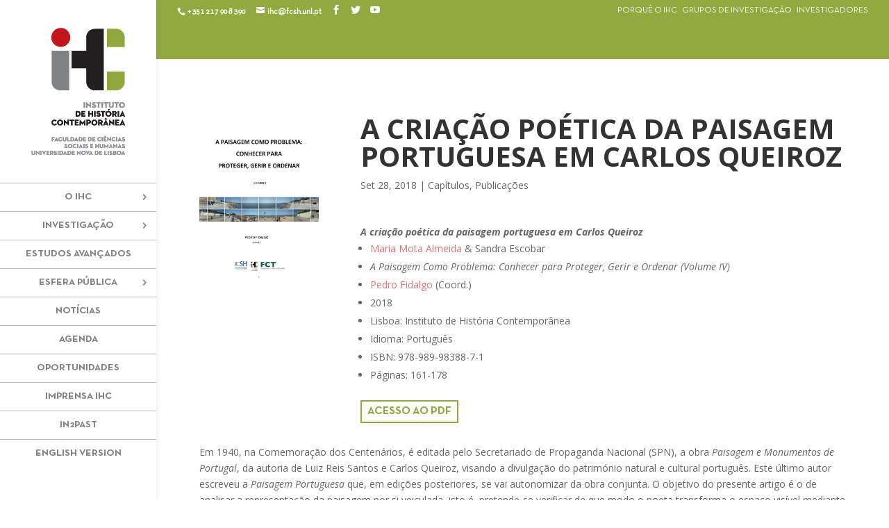

--- FILE ---
content_type: text/html; charset=UTF-8
request_url: https://ihc.fcsh.unl.pt/paisagem-carlos-queiroz/
body_size: 71218
content:
<!DOCTYPE html>
<!--[if IE 6]>
<html id="ie6" lang="pt-pt">
<![endif]-->
<!--[if IE 7]>
<html id="ie7" lang="pt-pt">
<![endif]-->
<!--[if IE 8]>
<html id="ie8" lang="pt-pt">
<![endif]-->
<!--[if !(IE 6) | !(IE 7) | !(IE 8)  ]><!-->
<html lang="pt-pt">
<!--<![endif]-->
<head>
	<meta charset="UTF-8" />
			
	<meta http-equiv="X-UA-Compatible" content="IE=edge">
	<link rel="pingback" href="https://ihc.fcsh.unl.pt/xmlrpc.php" />

		<!--[if lt IE 9]>
	<script src="https://ihc.fcsh.unl.pt/wp-content/themes/Divi/js/html5.js" type="text/javascript"></script>
	<![endif]-->

	<script type="text/javascript">
		document.documentElement.className = 'js';
	</script>

	<link rel="alternate" hreflang="pt-pt" href="https://ihc.fcsh.unl.pt/paisagem-carlos-queiroz/" />
<link rel="alternate" hreflang="en" href="https://ihc.fcsh.unl.pt/en/paisagem-carlos-queiroz/" />

	<!-- This site is optimized with the Yoast SEO plugin v14.6.1 - https://yoast.com/wordpress/plugins/seo/ -->
	<title>Paisagem portuguesa em Carlos Queiroz - Maria M. Almeida - IHC</title>
	<meta name="description" content="Capítulo do livro A Paisagem Como Problema, assinado por Maria M. Almeida e Sandra Escobar, sobre a paisagem vista por Carlos Queiroz." />
	<meta name="robots" content="index, follow" />
	<meta name="googlebot" content="index, follow, max-snippet:-1, max-image-preview:large, max-video-preview:-1" />
	<meta name="bingbot" content="index, follow, max-snippet:-1, max-image-preview:large, max-video-preview:-1" />
	<link rel="canonical" href="https://ihc.fcsh.unl.pt/paisagem-carlos-queiroz/" />
	<meta property="og:locale" content="pt_PT" />
	<meta property="og:type" content="article" />
	<meta property="og:title" content="Paisagem portuguesa em Carlos Queiroz - Maria M. Almeida - IHC" />
	<meta property="og:description" content="Capítulo do livro A Paisagem Como Problema, assinado por Maria M. Almeida e Sandra Escobar, sobre a paisagem vista por Carlos Queiroz." />
	<meta property="og:url" content="https://ihc.fcsh.unl.pt/paisagem-carlos-queiroz/" />
	<meta property="og:site_name" content="ihc" />
	<meta property="article:published_time" content="2018-09-28T13:22:46+00:00" />
	<meta property="article:modified_time" content="2019-02-28T13:24:30+00:00" />
	<meta property="og:image" content="https://ihc.fcsh.unl.pt/wp-content/uploads/2019/02/PaisagemComoProblema_V1_2018_600x900.jpg" />
	<meta name="twitter:card" content="summary" />
	<meta name="twitter:title" content="Paisagem portuguesa em Carlos Queiroz - Maria M. Almeida - IHC" />
	<meta name="twitter:description" content="Capítulo do livro A Paisagem Como Problema, assinado por Maria M. Almeida e Sandra Escobar, sobre a paisagem vista por Carlos Queiroz." />
	<meta name="twitter:image" content="https://ihc.fcsh.unl.pt/wp-content/uploads/2019/02/PaisagemComoProblema_V1_2018_600x900.jpg" />
	<script type="application/ld+json" class="yoast-schema-graph">{"@context":"https://schema.org","@graph":[{"@type":"WebSite","@id":"https://ihc.fcsh.unl.pt/#website","url":"https://ihc.fcsh.unl.pt/","name":"ihc","description":"Instituto de Hist\u00f3ria Contempor\u00e2nea","potentialAction":[{"@type":"SearchAction","target":"https://ihc.fcsh.unl.pt/?s={search_term_string}","query-input":"required name=search_term_string"}],"inLanguage":"pt-PT"},{"@type":"ImageObject","@id":"https://ihc.fcsh.unl.pt/paisagem-carlos-queiroz/#primaryimage","inLanguage":"pt-PT","url":"https://ihc.fcsh.unl.pt/wp-content/uploads/2019/02/PaisagemComoProblema_V1_2018_600x900.jpg","width":600,"height":900,"caption":"Capa do livro \"A Paisagem Como Problema\", coordenado por Pedro Fidalgo"},{"@type":"WebPage","@id":"https://ihc.fcsh.unl.pt/paisagem-carlos-queiroz/#webpage","url":"https://ihc.fcsh.unl.pt/paisagem-carlos-queiroz/","name":"Paisagem portuguesa em Carlos Queiroz - Maria M. Almeida - IHC","isPartOf":{"@id":"https://ihc.fcsh.unl.pt/#website"},"primaryImageOfPage":{"@id":"https://ihc.fcsh.unl.pt/paisagem-carlos-queiroz/#primaryimage"},"datePublished":"2018-09-28T13:22:46+00:00","dateModified":"2019-02-28T13:24:30+00:00","author":{"@id":"https://ihc.fcsh.unl.pt/#/schema/person/60a7209814a8f236d33341199f760ac0"},"description":"Cap\u00edtulo do livro A Paisagem Como Problema, assinado por Maria M. Almeida e Sandra Escobar, sobre a paisagem vista por Carlos Queiroz.","inLanguage":"pt-PT","potentialAction":[{"@type":"ReadAction","target":["https://ihc.fcsh.unl.pt/paisagem-carlos-queiroz/"]}]},{"@type":["Person"],"@id":"https://ihc.fcsh.unl.pt/#/schema/person/60a7209814a8f236d33341199f760ac0","name":"Instituto de Hist\u00f3ria Contempor\u00e2nea","image":{"@type":"ImageObject","@id":"https://ihc.fcsh.unl.pt/#personlogo","inLanguage":"pt-PT","url":"https://secure.gravatar.com/avatar/2f7a3a1a23ae5c62c3e4583ad2524358?s=96&d=mm&r=g","caption":"Instituto de Hist\u00f3ria Contempor\u00e2nea"}}]}</script>
	<!-- / Yoast SEO plugin. -->


<link rel='dns-prefetch' href='//fonts.googleapis.com' />
<link rel="alternate" type="application/rss+xml" title="ihc &raquo; Feed" href="https://ihc.fcsh.unl.pt/feed/" />
<link rel="alternate" type="application/rss+xml" title="ihc &raquo; Feed de comentários" href="https://ihc.fcsh.unl.pt/comments/feed/" />
<link rel="alternate" type="application/rss+xml" title="Feed de comentários de ihc &raquo; A criação poética da paisagem portuguesa em Carlos Queiroz" href="https://ihc.fcsh.unl.pt/paisagem-carlos-queiroz/feed/" />
		<!-- This site uses the Google Analytics by MonsterInsights plugin v8.10.0 - Using Analytics tracking - https://www.monsterinsights.com/ -->
							<script
				src="//www.googletagmanager.com/gtag/js?id=UA-112103685-1"  data-cfasync="false" data-wpfc-render="false" type="text/javascript" async></script>
			<script data-cfasync="false" data-wpfc-render="false" type="text/javascript">
				var mi_version = '8.10.0';
				var mi_track_user = true;
				var mi_no_track_reason = '';
				
								var disableStrs = [
															'ga-disable-UA-112103685-1',
									];

				/* Function to detect opted out users */
				function __gtagTrackerIsOptedOut() {
					for (var index = 0; index < disableStrs.length; index++) {
						if (document.cookie.indexOf(disableStrs[index] + '=true') > -1) {
							return true;
						}
					}

					return false;
				}

				/* Disable tracking if the opt-out cookie exists. */
				if (__gtagTrackerIsOptedOut()) {
					for (var index = 0; index < disableStrs.length; index++) {
						window[disableStrs[index]] = true;
					}
				}

				/* Opt-out function */
				function __gtagTrackerOptout() {
					for (var index = 0; index < disableStrs.length; index++) {
						document.cookie = disableStrs[index] + '=true; expires=Thu, 31 Dec 2099 23:59:59 UTC; path=/';
						window[disableStrs[index]] = true;
					}
				}

				if ('undefined' === typeof gaOptout) {
					function gaOptout() {
						__gtagTrackerOptout();
					}
				}
								window.dataLayer = window.dataLayer || [];

				window.MonsterInsightsDualTracker = {
					helpers: {},
					trackers: {},
				};
				if (mi_track_user) {
					function __gtagDataLayer() {
						dataLayer.push(arguments);
					}

					function __gtagTracker(type, name, parameters) {
						if (!parameters) {
							parameters = {};
						}

						if (parameters.send_to) {
							__gtagDataLayer.apply(null, arguments);
							return;
						}

						if (type === 'event') {
							
														parameters.send_to = monsterinsights_frontend.ua;
							__gtagDataLayer(type, name, parameters);
													} else {
							__gtagDataLayer.apply(null, arguments);
						}
					}

					__gtagTracker('js', new Date());
					__gtagTracker('set', {
						'developer_id.dZGIzZG': true,
											});
															__gtagTracker('config', 'UA-112103685-1', {"forceSSL":"true"} );
										window.gtag = __gtagTracker;										(function () {
						/* https://developers.google.com/analytics/devguides/collection/analyticsjs/ */
						/* ga and __gaTracker compatibility shim. */
						var noopfn = function () {
							return null;
						};
						var newtracker = function () {
							return new Tracker();
						};
						var Tracker = function () {
							return null;
						};
						var p = Tracker.prototype;
						p.get = noopfn;
						p.set = noopfn;
						p.send = function () {
							var args = Array.prototype.slice.call(arguments);
							args.unshift('send');
							__gaTracker.apply(null, args);
						};
						var __gaTracker = function () {
							var len = arguments.length;
							if (len === 0) {
								return;
							}
							var f = arguments[len - 1];
							if (typeof f !== 'object' || f === null || typeof f.hitCallback !== 'function') {
								if ('send' === arguments[0]) {
									var hitConverted, hitObject = false, action;
									if ('event' === arguments[1]) {
										if ('undefined' !== typeof arguments[3]) {
											hitObject = {
												'eventAction': arguments[3],
												'eventCategory': arguments[2],
												'eventLabel': arguments[4],
												'value': arguments[5] ? arguments[5] : 1,
											}
										}
									}
									if ('pageview' === arguments[1]) {
										if ('undefined' !== typeof arguments[2]) {
											hitObject = {
												'eventAction': 'page_view',
												'page_path': arguments[2],
											}
										}
									}
									if (typeof arguments[2] === 'object') {
										hitObject = arguments[2];
									}
									if (typeof arguments[5] === 'object') {
										Object.assign(hitObject, arguments[5]);
									}
									if ('undefined' !== typeof arguments[1].hitType) {
										hitObject = arguments[1];
										if ('pageview' === hitObject.hitType) {
											hitObject.eventAction = 'page_view';
										}
									}
									if (hitObject) {
										action = 'timing' === arguments[1].hitType ? 'timing_complete' : hitObject.eventAction;
										hitConverted = mapArgs(hitObject);
										__gtagTracker('event', action, hitConverted);
									}
								}
								return;
							}

							function mapArgs(args) {
								var arg, hit = {};
								var gaMap = {
									'eventCategory': 'event_category',
									'eventAction': 'event_action',
									'eventLabel': 'event_label',
									'eventValue': 'event_value',
									'nonInteraction': 'non_interaction',
									'timingCategory': 'event_category',
									'timingVar': 'name',
									'timingValue': 'value',
									'timingLabel': 'event_label',
									'page': 'page_path',
									'location': 'page_location',
									'title': 'page_title',
								};
								for (arg in args) {
																		if (!(!args.hasOwnProperty(arg) || !gaMap.hasOwnProperty(arg))) {
										hit[gaMap[arg]] = args[arg];
									} else {
										hit[arg] = args[arg];
									}
								}
								return hit;
							}

							try {
								f.hitCallback();
							} catch (ex) {
							}
						};
						__gaTracker.create = newtracker;
						__gaTracker.getByName = newtracker;
						__gaTracker.getAll = function () {
							return [];
						};
						__gaTracker.remove = noopfn;
						__gaTracker.loaded = true;
						window['__gaTracker'] = __gaTracker;
					})();
									} else {
										console.log("");
					(function () {
						function __gtagTracker() {
							return null;
						}

						window['__gtagTracker'] = __gtagTracker;
						window['gtag'] = __gtagTracker;
					})();
									}
			</script>
				<!-- / Google Analytics by MonsterInsights -->
		<meta content="Divi v.3.0.38" name="generator"/><link rel='stylesheet' id='wp-block-library-css'  href='https://ihc.fcsh.unl.pt/wp-includes/css/dist/block-library/style.min.css?ver=5.4.18' type='text/css' media='all' />
<link rel='stylesheet' id='essential-grid-plugin-settings-css'  href='https://ihc.fcsh.unl.pt/wp-content/plugins/essential-grid/public/assets/css/settings.css?ver=2.3.1' type='text/css' media='all' />
<link rel='stylesheet' id='tp-fontello-css'  href='https://ihc.fcsh.unl.pt/wp-content/plugins/essential-grid/public/assets/font/fontello/css/fontello.css?ver=2.3.1' type='text/css' media='all' />
<link rel='stylesheet' id='themepunchboxextcss-css'  href='https://ihc.fcsh.unl.pt/wp-content/plugins/essential-grid/public/assets/css/jquery.esgbox.min.css?ver=2.3.1' type='text/css' media='all' />
<link rel='stylesheet' id='wpml-legacy-horizontal-list-0-css'  href='//ihc.fcsh.unl.pt/wp-content/plugins/sitepress-multilingual-cms/templates/language-switchers/legacy-list-horizontal/style.css?ver=1' type='text/css' media='all' />
<link rel='stylesheet' id='wpml-menu-item-0-css'  href='//ihc.fcsh.unl.pt/wp-content/plugins/sitepress-multilingual-cms/templates/language-switchers/menu-item/style.css?ver=1' type='text/css' media='all' />
<link rel='stylesheet' id='divi-fonts-css'  href='https://fonts.googleapis.com/css?family=Open+Sans:300italic,400italic,600italic,700italic,800italic,400,300,600,700,800&#038;subset=latin,latin-ext' type='text/css' media='all' />
<link rel='stylesheet' id='divi-style-css'  href='https://ihc.fcsh.unl.pt/wp-content/themes/Divi/style.css?ver=3.0.38' type='text/css' media='all' />
<link rel='stylesheet' id='evcal_google_fonts-css'  href='//fonts.googleapis.com/css?family=Oswald%3A400%2C300%7COpen+Sans%3A700%2C400%2C400i%7CRoboto%3A700%2C400&#038;ver=5.4.18' type='text/css' media='screen' />
<link rel='stylesheet' id='evcal_cal_default-css'  href='//ihc.fcsh.unl.pt/wp-content/plugins/eventON/assets/css/eventon_styles.css?ver=2.6.15' type='text/css' media='all' />
<link rel='stylesheet' id='evo_font_icons-css'  href='//ihc.fcsh.unl.pt/wp-content/plugins/eventON/assets/fonts/font-awesome.css?ver=2.6.15' type='text/css' media='all' />
<link rel='stylesheet' id='eventon_dynamic_styles-css'  href='//ihc.fcsh.unl.pt/wp-content/plugins/eventON/assets/css/eventon_dynamic_styles.css?ver=5.4.18' type='text/css' media='all' />
<link rel='stylesheet' id='et-shortcodes-css-css'  href='https://ihc.fcsh.unl.pt/wp-content/themes/Divi/epanel/shortcodes/css/shortcodes.css?ver=3.0.38' type='text/css' media='all' />
<link rel='stylesheet' id='evo_fc_styles-css'  href='https://ihc.fcsh.unl.pt/wp-content/plugins/eventon-full-cal/assets/fc_styles.css?ver=1.1.6' type='text/css' media='all' />
<link rel='stylesheet' id='et-shortcodes-responsive-css-css'  href='https://ihc.fcsh.unl.pt/wp-content/themes/Divi/epanel/shortcodes/css/shortcodes_responsive.css?ver=3.0.38' type='text/css' media='all' />
<link rel='stylesheet' id='magnific-popup-css'  href='https://ihc.fcsh.unl.pt/wp-content/themes/Divi/includes/builder/styles/magnific_popup.css?ver=3.0.38' type='text/css' media='all' />
<script type='text/javascript' src='https://ihc.fcsh.unl.pt/wp-includes/js/jquery/jquery.js?ver=1.12.4-wp'></script>
<script type='text/javascript' src='https://ihc.fcsh.unl.pt/wp-content/plugins/google-analytics-for-wordpress/assets/js/frontend-gtag.min.js?ver=8.10.0'></script>
<script data-cfasync="false" data-wpfc-render="false" type="text/javascript" id='monsterinsights-frontend-script-js-extra'>/* <![CDATA[ */
var monsterinsights_frontend = {"js_events_tracking":"true","download_extensions":"doc,pdf,ppt,zip,xls,docx,pptx,xlsx","inbound_paths":"[]","home_url":"https:\/\/ihc.fcsh.unl.pt","hash_tracking":"false","ua":"UA-112103685-1","v4_id":""};/* ]]> */
</script>
<link rel='https://api.w.org/' href='https://ihc.fcsh.unl.pt/wp-json/' />
<link rel="EditURI" type="application/rsd+xml" title="RSD" href="https://ihc.fcsh.unl.pt/xmlrpc.php?rsd" />
<link rel="wlwmanifest" type="application/wlwmanifest+xml" href="https://ihc.fcsh.unl.pt/wp-includes/wlwmanifest.xml" /> 
<meta name="generator" content="WordPress 5.4.18" />
<link rel='shortlink' href='https://ihc.fcsh.unl.pt/?p=15796' />
<link rel="alternate" type="application/json+oembed" href="https://ihc.fcsh.unl.pt/wp-json/oembed/1.0/embed?url=https%3A%2F%2Fihc.fcsh.unl.pt%2Fpaisagem-carlos-queiroz%2F" />
<link rel="alternate" type="text/xml+oembed" href="https://ihc.fcsh.unl.pt/wp-json/oembed/1.0/embed?url=https%3A%2F%2Fihc.fcsh.unl.pt%2Fpaisagem-carlos-queiroz%2F&#038;format=xml" />
<meta name="generator" content="WPML ver:4.1.2 stt:1,42;" />
<meta name="viewport" content="width=device-width, initial-scale=1.0, maximum-scale=1.0, user-scalable=0" />		<style id="theme-customizer-css">
													.woocommerce #respond input#submit, .woocommerce-page #respond input#submit, .woocommerce #content input.button, .woocommerce-page #content input.button, .woocommerce-message, .woocommerce-error, .woocommerce-info { background: #333333 !important; }
			#et_search_icon:hover, .mobile_menu_bar:before, .mobile_menu_bar:after, .et_toggle_slide_menu:after, .et-social-icon a:hover, .et_pb_sum, .et_pb_pricing li a, .et_pb_pricing_table_button, .et_overlay:before, .entry-summary p.price ins, .woocommerce div.product span.price, .woocommerce-page div.product span.price, .woocommerce #content div.product span.price, .woocommerce-page #content div.product span.price, .woocommerce div.product p.price, .woocommerce-page div.product p.price, .woocommerce #content div.product p.price, .woocommerce-page #content div.product p.price, .et_pb_member_social_links a:hover, .woocommerce .star-rating span:before, .woocommerce-page .star-rating span:before, .et_pb_widget li a:hover, .et_pb_filterable_portfolio .et_pb_portfolio_filters li a.active, .et_pb_filterable_portfolio .et_pb_portofolio_pagination ul li a.active, .et_pb_gallery .et_pb_gallery_pagination ul li a.active, .wp-pagenavi span.current, .wp-pagenavi a:hover, .nav-single a, .posted_in a { color: #333333; }
			.et_pb_contact_submit, .et_password_protected_form .et_submit_button, .et_pb_bg_layout_light .et_pb_newsletter_button, .comment-reply-link, .form-submit .et_pb_button, .et_pb_bg_layout_light .et_pb_promo_button, .et_pb_bg_layout_light .et_pb_more_button, .woocommerce a.button.alt, .woocommerce-page a.button.alt, .woocommerce button.button.alt, .woocommerce-page button.button.alt, .woocommerce input.button.alt, .woocommerce-page input.button.alt, .woocommerce #respond input#submit.alt, .woocommerce-page #respond input#submit.alt, .woocommerce #content input.button.alt, .woocommerce-page #content input.button.alt, .woocommerce a.button, .woocommerce-page a.button, .woocommerce button.button, .woocommerce-page button.button, .woocommerce input.button, .woocommerce-page input.button { color: #333333; }
			.footer-widget h4 { color: #333333; }
			.et-search-form, .nav li ul, .et_mobile_menu, .footer-widget li:before, .et_pb_pricing li:before, blockquote { border-color: #333333; }
			.et_pb_counter_amount, .et_pb_featured_table .et_pb_pricing_heading, .et_quote_content, .et_link_content, .et_audio_content, .et_pb_post_slider.et_pb_bg_layout_dark, .et_slide_in_menu_container { background-color: #333333; }
							.container, .et_pb_row, .et_pb_slider .et_pb_container, .et_pb_fullwidth_section .et_pb_title_container, .et_pb_fullwidth_section .et_pb_title_featured_container, .et_pb_fullwidth_header:not(.et_pb_fullscreen) .et_pb_fullwidth_header_container { max-width: 1920px; }
			.et_boxed_layout #page-container, .et_fixed_nav.et_boxed_layout #page-container #top-header, .et_fixed_nav.et_boxed_layout #page-container #main-header, .et_boxed_layout #page-container .container, .et_boxed_layout #page-container .et_pb_row { max-width: 2080px; }
							a { color: #e57373; }
											.nav li ul { border-color: #91a93e; }
							#top-header, #et-secondary-nav li ul { background-color: rgba(242,242,242,0); }
													.et_header_style_centered .mobile_nav .select_page, .et_header_style_split .mobile_nav .select_page, .et_nav_text_color_light #top-menu > li > a, .et_nav_text_color_dark #top-menu > li > a, #top-menu a, .et_mobile_menu li a, .et_nav_text_color_light .et_mobile_menu li a, .et_nav_text_color_dark .et_mobile_menu li a, #et_search_icon:before, .et_search_form_container input, span.et_close_search_field:after, #et-top-navigation .et-cart-info { color: #808285; }
			.et_search_form_container input::-moz-placeholder { color: #808285; }
			.et_search_form_container input::-webkit-input-placeholder { color: #808285; }
			.et_search_form_container input:-ms-input-placeholder { color: #808285; }
								
					#top-menu li a, .et_search_form_container input {
									font-weight: bold; font-style: normal; text-transform: uppercase; text-decoration: none; 											}

			.et_search_form_container input::-moz-placeholder {
									font-weight: bold; font-style: normal; text-transform: uppercase; text-decoration: none; 											}
			.et_search_form_container input::-webkit-input-placeholder {
									font-weight: bold; font-style: normal; text-transform: uppercase; text-decoration: none; 											}
			.et_search_form_container input:-ms-input-placeholder {
									font-weight: bold; font-style: normal; text-transform: uppercase; text-decoration: none; 											}
		
					#top-menu li.current-menu-ancestor > a, #top-menu li.current-menu-item > a,
			.et_color_scheme_red #top-menu li.current-menu-ancestor > a, .et_color_scheme_red #top-menu li.current-menu-item > a,
			.et_color_scheme_pink #top-menu li.current-menu-ancestor > a, .et_color_scheme_pink #top-menu li.current-menu-item > a,
			.et_color_scheme_orange #top-menu li.current-menu-ancestor > a, .et_color_scheme_orange #top-menu li.current-menu-item > a,
			.et_color_scheme_green #top-menu li.current-menu-ancestor > a, .et_color_scheme_green #top-menu li.current-menu-item > a { color: #91a93e; }
							#main-footer { background-color: #666666; }
											#main-footer .footer-widget h4 { color: #ffffff; }
							.footer-widget li:before { border-color: #333333; }
						.footer-widget h4 { font-weight: bold; font-style: normal; text-transform: uppercase; text-decoration: none;  }.footer-widget .et_pb_widget div, .footer-widget .et_pb_widget ul, .footer-widget .et_pb_widget ol, .footer-widget .et_pb_widget label { line-height: 1.4em ; }#footer-widgets .footer-widget li:before { top: 6.8px; }#et-footer-nav { background-color: #939598; }.bottom-nav, .bottom-nav a, .bottom-nav li.current-menu-item a { color: #ffffff; }#et-footer-nav .bottom-nav li.current-menu-item a { color: #ffffff; }#footer-bottom { background-color: #666666; }#footer-info, #footer-info a { color: #adadad; }#footer-info { font-size: 11px ; }#footer-bottom .et-social-icon a { color: #adadad; }									body .et_pb_button,
			.woocommerce a.button.alt, .woocommerce-page a.button.alt, .woocommerce button.button.alt, .woocommerce-page button.button.alt, .woocommerce input.button.alt, .woocommerce-page input.button.alt, .woocommerce #respond input#submit.alt, .woocommerce-page #respond input#submit.alt, .woocommerce #content input.button.alt, .woocommerce-page #content input.button.alt,
			.woocommerce a.button, .woocommerce-page a.button, .woocommerce button.button, .woocommerce-page button.button, .woocommerce input.button, .woocommerce-page input.button, .woocommerce #respond input#submit, .woocommerce-page #respond input#submit, .woocommerce #content input.button, .woocommerce-page #content input.button, .woocommerce-message a.button.wc-forward
			{
									 font-size: 16px;
																					border-color: #8fa83e;
													border-radius: 0px;
													font-weight: bold; font-style: normal; text-transform: uppercase; text-decoration: none; ;
											}
			body.et_pb_button_helper_class .et_pb_button,
			.woocommerce.et_pb_button_helper_class a.button.alt, .woocommerce-page.et_pb_button_helper_class a.button.alt, .woocommerce.et_pb_button_helper_class button.button.alt, .woocommerce-page.et_pb_button_helper_class button.button.alt, .woocommerce.et_pb_button_helper_class input.button.alt, .woocommerce-page.et_pb_button_helper_class input.button.alt, .woocommerce.et_pb_button_helper_class #respond input#submit.alt, .woocommerce-page.et_pb_button_helper_class #respond input#submit.alt, .woocommerce.et_pb_button_helper_class #content input.button.alt, .woocommerce-page.et_pb_button_helper_class #content input.button.alt,
			.woocommerce.et_pb_button_helper_class a.button, .woocommerce-page.et_pb_button_helper_class a.button, .woocommerce.et_pb_button_helper_class button.button, .woocommerce-page.et_pb_button_helper_class button.button, .woocommerce.et_pb_button_helper_class input.button, .woocommerce-page.et_pb_button_helper_class input.button, .woocommerce.et_pb_button_helper_class #respond input#submit, .woocommerce-page.et_pb_button_helper_class #respond input#submit, .woocommerce.et_pb_button_helper_class #content input.button, .woocommerce-page.et_pb_button_helper_class #content input.button {
									color: #8fa83e !important;
							}
							body .et_pb_button:after,
			.woocommerce a.button.alt:after, .woocommerce-page a.button.alt:after, .woocommerce button.button.alt:after, .woocommerce-page button.button.alt:after, .woocommerce input.button.alt:after, .woocommerce-page input.button.alt:after, .woocommerce #respond input#submit.alt:after, .woocommerce-page #respond input#submit.alt:after, .woocommerce #content input.button.alt:after, .woocommerce-page #content input.button.alt:after,
			.woocommerce a.button:after, .woocommerce-page a.button:after, .woocommerce button.button:after, .woocommerce-page button.button:after, .woocommerce input.button:after, .woocommerce-page input.button:after, .woocommerce #respond input#submit:after, .woocommerce-page #respond input#submit:after, .woocommerce #content input.button:after, .woocommerce-page #content input.button:after
			{
									font-size: 25.6px;
											}
							body .et_pb_button:hover,
			.woocommerce a.button.alt:hover, .woocommerce-page a.button.alt:hover, .woocommerce button.button.alt:hover, .woocommerce-page button.button.alt:hover, .woocommerce input.button.alt:hover, .woocommerce-page input.button.alt:hover, .woocommerce #respond input#submit.alt:hover, .woocommerce-page #respond input#submit.alt:hover, .woocommerce #content input.button.alt:hover, .woocommerce-page #content input.button.alt:hover,
			.woocommerce a.button:hover, .woocommerce-page a.button:hover, .woocommerce button.button:hover, .woocommerce-page button.button:hover, .woocommerce input.button:hover, .woocommerce-page input.button:hover, .woocommerce #respond input#submit:hover, .woocommerce-page #respond input#submit:hover, .woocommerce #content input.button:hover, .woocommerce-page #content input.button:hover
			{
									 color: #fcfcfc !important;
													background: #8fa83e !important;
													border-color: #8fa83e !important;
															}
		
		
																														
		@media only screen and ( min-width: 981px ) {
																																		.et_header_style_centered #logo { max-height: 54%; }
				.et_pb_svg_logo.et_header_style_centered #logo { height: 54%; }
																.et_header_style_centered.et_hide_primary_logo #main-header:not(.et-fixed-header) .logo_container, .et_header_style_centered.et_hide_fixed_logo #main-header.et-fixed-header .logo_container { height: 11.88px; }
																.et-fixed-header#top-header, .et-fixed-header#top-header #et-secondary-nav li ul { background-color: rgba(242,242,242,0); }
																.et-fixed-header #top-menu a, .et-fixed-header #et_search_icon:before, .et-fixed-header #et_top_search .et-search-form input, .et-fixed-header .et_search_form_container input, .et-fixed-header .et_close_search_field:after, .et-fixed-header #et-top-navigation .et-cart-info { color: #808285 !important; }
				.et-fixed-header .et_search_form_container input::-moz-placeholder { color: #808285 !important; }
				.et-fixed-header .et_search_form_container input::-webkit-input-placeholder { color: #808285 !important; }
				.et-fixed-header .et_search_form_container input:-ms-input-placeholder { color: #808285 !important; }
										.et-fixed-header #top-menu li.current-menu-ancestor > a,
				.et-fixed-header #top-menu li.current-menu-item > a { color: #91a93e !important; }
						
					}
					@media only screen and ( min-width: 2400px) {
				.et_pb_row { padding: 48px 0; }
				.et_pb_section { padding: 96px 0; }
				.single.et_pb_pagebuilder_layout.et_full_width_page .et_post_meta_wrapper { padding-top: 144px; }
				.et_pb_section.et_pb_section_first { padding-top: inherit; }
				.et_pb_fullwidth_section { padding: 0; }
			}
		
		@media only screen and ( max-width: 980px ) {
																				}
		@media only screen and ( max-width: 767px ) {
														}
	</style>

	
	
	
	<style id="module-customizer-css">
			</style>

	<link rel="shortcut icon" href="https://ihc.fcsh.unl.pt/wp-content/uploads/2017/04/favicon-1.png" />

<!-- EventON Version -->
<meta name="generator" content="EventON 2.6.15" />

		<style type="text/css" id="wp-custom-css">
			/* ----------------HOMEPAGE IMG BACKGROUND------------------------- */
.home-bg { width: 100%;
   -webkit-filter: opacity(60%); /* Safari */
    filter: opacity(50%);
}

/* ----------------FONTS------------------------- */
@font-face {
  font-family: 'NeutraTextTF-Bold';
  src: url('https://ihc.fcsh.unl.pt/wp-content/fonts/NeutraTextTF-Bold.eot?#iefix') format('embedded-opentype'),  url('https://ihc.fcsh.unl.pt/wp-content/fonts/NeutraTextTF-Bold.woff') format('woff'), url('https://ihc.fcsh.unl.pt/wp-content/fonts/NeutraTextTF-Bold.ttf')  format('truetype'), url('http://inbound.webstaging.pt/fonts/wp-content/NeutraTextTF-Bold.svg#NeutraTextTF-Bold') format('svg');
  font-weight: normal;
  font-style: normal;
	font-display: swap;
}

.neutrabold, h2 {
    font-family: 'NeutraTextTF-Bold';
}

.ensinoh2 h2 {
color: #91A93E;
}

@font-face {
  font-family: 'NeutraTextTF-Book';
  src: url('https://ihc.fcsh.unl.pt/wp-content/fonts/NeutraTextTF-Book.eot?#iefix') format('embedded-opentype'),  url('https://ihc.fcsh.unl.pt/wp-content/fonts/NeutraTextTF-Book.woff') format('woff'), url('https://ihc.fcsh.unl.pt/wp-content/fonts/NeutraTextTF-Book.ttf')  format('truetype'), url('http://inbound.webstaging.pt/fonts/wp-content/NeutraTextTF-Book.svg#NeutraTextTF-Book') format('svg');
  font-weight: normal;
  font-style: normal;
	font-display: swap;
}

.neutrabook {
    font-family: 'NeutraTextTF-Book';
}



/* ----------------TIRAR SHADOW BOX DO MENU LATERAL------------------------- 
.et_vertical_nav #page-container #main-header {
    -webkit-box-shadow: 0 0 0px rgba(0, 0, 0, 0);
    -moz-box-shadow: 0 0 0px rgba(0, 0, 0, 0);
    box-shadow: 0 0 0px rgba(0, 0, 0, 0);
}
*/

#et-top-navigation{
    font-family: 'NeutraTextTF-Bold';
}

/* ----------------BORDER QUE SEPARA OS ELEMENTOS DO MENU------------------------- */
#top-menu li {
    border-bottom: 1px solid #b8b9bb;
   padding-top: 13px;
}

#top-menu li:first-child {
    border-top: 1px solid #b8b9bb;
   padding-top: 13px;
}

#top-menu .sub-menu li:first-child {
   padding-top: 0 !important;
}

.sub-menu {
   padding-top: 0 !important;
   padding-bottom: 0 !important;

}

@media (min-width: 981px) {
.et_vertical_nav #main-header #top-menu li ul {
    top: 0 !important;
    left: 225px !important;
}
}

#top-menu li.et-hover a {
color: #91A93E !important; 
}

#top-menu li.et-hover .sub-menu li a {
color: #808285 !important; 
}

#top-menu li.et-hover .sub-menu li.et-hover a {
color: #91A93E !important; 
}

#top-menu li.et-hover .sub-menu li.current-menu-item > a {
color: #91A93E !important; 
}


#top-menu li li a {
    padding: 5px 0px !important;
}

.et_vertical_nav.et_header_style_centered header#main-header #top-menu > li > a, .et_vertical_nav.et_header_style_centered header#main-header.et-fixed-header #top-menu > li > a {
    padding-bottom: 13px;
}

/* ----------------RETIRAR AS MARGENS PARA AS BORDERS FICAREM 100%------------------------- */
@media (min-width: 981px) {
.et_vertical_nav #main-header .container {
    margin: 0 !important; 
}
}

@media (min-width: 981px) {
.et_vertical_nav #main-header #top-menu > li > a:after { right: 50px!important; }
}

#top-menu .menu-item-has-children > a:first-child:after, #et-secondary-nav .menu-item-has-children > a:first-child:after {
    content: "5" !important;
}

#main-header .et_mobile_menu .menu-item-has-children.visible > a:after {
    content: "3" !important;
}

/* ----------------LOGO MENOR------------------------- */
.et_vertical_nav #main-header #logo {
    margin-bottom: 40px !important;
    max-width: 60%;
}

/* ----------------MENU SECUNDÁRIO POR CIMA DA PÁGINA------------------------- */
#top-header .container {
    position: absolute;
}

#et-info {
    font-family: 'NeutraTextTF-Book';
}

#et-secondary-menu {
    font-family: 'NeutraTextTF-Book';
font-weight:300;
}

/* ----------------MENU MOBILE------------------------- */

.select_page { visibility: hidden; }
.mobile_nav { background-color: rgba(0, 0, 0, 0)!important; }
.et_mobile_menu { padding: 0; background-color: #221e1f; }

@media (max-width: 980px) {
#main-header .container { width: 100%;}
.et_header_style_centered .mobile_menu_bar { top: -5px; right: 20px; }
#main-header, #top-header { 
        background-image: url(https://ihc.fcsh.unl.pt/wp-content/uploads/sites/15/2017/03/IHC_logo_mobile.png);
        background-repeat: no-repeat;
        background-position: 10% 50%;  }
.desktop-only {display: none !important;}
}

@media (min-width: 981px) { .mobile-only {display: none !important;}}
.logo_container { border-bottom: 1px solid #b8b9bb; }

.et_mobile_menu {   
    overflow-y:scroll!important;
    max-height:80vh!important;
    -overflow-scrolling:touch!important;
    -webkit-overflow-scrolling:touch!important;
}


/* ----------------CLASSE PARA OVERLAY VERDE------------------------- */
.green_overlay .et_parallax_bg {
  background-color: #91A93E;
  background-blend-mode: multiply;
}

/* ----------------CLASSE PARA OVERLAY DARK------------------------- */
.dark_overlay .et_parallax_bg {
  background-color: #8e8e8e;
  background-blend-mode: multiply;
    background-position: bottom center;
}

/* ----------------CLASSE PARA OVERLAY RED------------------------- */
.red_overlay .et_parallax_bg {
  background-color: #c4161c;
  background-blend-mode: multiply;
    background-position: bottom center;
}

/* ----------------TIRAR SHADOW BOX DO POST SLIDER------------------------- */
.et_pb_slider .et_pb_slide {
    -webkit-box-shadow: inset 0 0 0px rgba(0, 0, 0, 0);
    -moz-box-shadow: inset 0 0 0px rgba(0, 0, 0, 0);
    box-shadow: inset 0 0 0px rgba(0, 0, 0, 0);
}


/* ----------------Padding botão------------------------- */
body #page-container .et_pb_button {
    padding: 1px 8px !important;
    font-family: NeutraTextTF-Bold;
}

 

/* ---------------MENU SECUNDARIO------------------------- */
#et-secondary-nav li {
    margin-right: 5px;
}

#et-secondary-menu > ul > li a {
    text-transform: uppercase;
}

/* ---------------Divi Cards ------------------------- */


@media (min-width: 981px) {
.et_pb_specialty_fullwidth > .et_pb_row {
    width: 100% !important;
    max-width: 100% !important;
}

.et_pb_gutters4 .et_pb_column_3_4, .et_pb_gutters4.et_pb_row .et_pb_column_3_4 {
    width: 75%;
}

.et_pb_gutters4 .et_pb_column, .et_pb_gutters4.et_pb_row .et_pb_column {
    margin-right: 0;
}

.et_pb_gutters4 .et_pb_column_3_4 .et_pb_row_inner .et_pb_column_1_4, .et_pb_gutters4.et_pb_row .et_pb_column_3_4 .et_pb_row_inner .et_pb_column_1_4 {
    margin-right: 0; 
    width: 33.333333%;
}

.et_pb_column_3_4 .et_pb_row_inner {
    padding: 0;
}
}

.news_home .column.size-1of1 {
width:100%;
}

/*--------------------- SECÇÃO ESPECIAL------------------*/
@media (max-width: 980px) {
.et_pb_row.et_pb_row_fullwidth, .et_pb_specialty_fullwidth > .et_pb_row {
    width: 100% !important;
}
}

/*---------------------MARGEM NEGATIVA NA PRIMEIRA SECÇÃO------------------*/
@media (min-width: 981px) {
.push-up { margin-top: -122px!important; padding-top: 0px;}
}

/*---------------------SIDEBAR-IHC------------------*/
.sidebar-ihc { padding-left: 3%; padding-right: 3%; padding-bottom: 50px!important; }
@media (max-width: 1280px) {
.sidebar-ihc { display: none!important; }
.no-sidebar-ihc {width: 100%!important;
}
}

@media (max-width: 1280px) {
body .et_pb_section .et_pb_post_title_0.et_pb_post_title {
    padding: 0 !important;
margin: 0 !important;
text-align:center;
}}

/*---------------------SIDEBAR--------------------------*/
.et_pb_gutters4 .et_pb_column_1_4, .et_pb_gutters4.et_pb_row .et_pb_column_1_4 {
width: 25% !important;
}

@media (max-width: 980px) {
.et_pb_gutters4 .et_pb_column_1_4, .et_pb_gutters4.et_pb_row .et_pb_column_1_4 {
    width: 100% !important;
padding-top:20%;
}

.et_pb_column .et_pb_blog_grid .column.size-1of2, .et_pb_column .et_pb_widget:nth-child(n) {
    width: 100% !important;
    margin: auto;
}

.et_pb_blog_grid .column {
    float: none;
}
}

.et_pb_gutters4 .et_pb_row .et_pb_column_single.et_pb_column_1_4 .et_pb_module, .et_pb_gutters4.et_pb_row .et_pb_column_single.et_pb_column_1_4 .et_pb_module {
    margin-bottom: 3px !important;
}

.et_pb_s {
    height: 40px !important;
}
#side-post .et_pb_post  {
    margin-bottom: 25px;
}
#side-post .post-content  {
    display: none;
}


@media (max-width: 1460px) {
body .et_pb_signup_0.et_pb_subscribe .et_pb_newsletter_description h2 {
    font-size: 22px !important;
}
}

.et_pb_search input.et_pb_s {
    border-radius: 0;
}

@media (min-width: 981px) {
.et_pb_row.et_pb_row_fullwidth, .et_pb_specialty_fullwidth > .et_pb_row {
    width: 100% !important;
    max-width: 100% !important;
}

/*---------------------PUBLICAÇÕES--------------------------*/
.publicacoes img {
width: 200px !important;
} 

.publicacoes .et_pb_slide_image {
    margin-right: 2%;
    width: 44%;
}

.publicacoes .et_pb_slide_with_image .et_pb_slide_description {
    width: 56%;
}

@media only screen and (max-width: 980px) {
.publicacoes .et_pb_slide_with_image .et_pb_slide_description {
    width: 56%;
}
}

@media only screen and (max-width: 770px) {
.publicacoes .et_pb_slide_with_image .et_pb_slide_description {
    width: 100%;
padding-left: 7%;
padding-right: 7% !important;
}
}

.publicacoes .et_pb_slide_with_image .et_pb_slide_description {
    padding-right: 50px;
}

body #page-container .publicacoes .et_pb_post_slider_1.et_pb_slider .et_pb_button {
    padding: 1px 8px !important;
    font-family: NeutraTextTF-Bold;
}

.et_pb_post_slider_1.et_pb_post_slider {
    background-color: transparent !important;
margin-top: -6% !important;
}

/*---------------------PAGINA PUBLICAÇÃO / EDIÇÃO--------------------------*/

@media only screen and (min-width: 1025px) {
.pub-capa  { width: 25%!important;}
.pub-titulo { width: 75%!important;}
}
@media only screen and (min-width: 500px) and (max-width: 1024px) {
.pub-capa  { width: 50%!important;}
.pub-titulo { width: 50%!important;}
}

/*---------------------FOOTER--------------------------*/

#main-footer .container { width: 90% !important; }
.et-social-rss a.icon:before { content: '\e0a3'; }

/*---------------------PESQUISAR FOOTER--------------------------*/
.widget_search input#s {
    border: 1px solid #000 !important;
}

.widget_search input#searchsubmit {
    border: 1px solid #000 !important;
    color: #fff;
background-color: #000;
}

.widget_search #s {
border-radius: 0 !important;
}

/*---------------------TABS--------------------------*/
.et_pb_tabs_controls li {
border-right: 3px solid #ffffff;
}

.et_pb_tabs_controls li a {
padding: 6px 30px !important;
}

ul.et_pb_tabs_controls:after {
    border-top: 0;
}

/*---------------------Investigador info--------------------------*/

_info .et_pb_button_module_wrapper {
padding: 15px 0 31.5px 30px !important;
}

/*---------------------Padding e margins post--------------------------*/
@media (min-width: 981px) {
#left-area {
    padding-bottom: 0;
}
}

.single .et_pb_post {
    margin-bottom:0;
}

.single .post {
    padding-bottom: 0;
}

.et_pb_post {
   margin-bottom: 0;
}


/*---------------------PREMIO--------------------------*/
.et_pb_toggle_title:before {
    content: "\e050";
}

/*---------------------AVATAR INVESTIGADOR ESSENTIAL GRID--------------------------*/
@media (max-width: 480px) {
  .eg-investigador-nostyle-element-27 {display: none!important;}
}

/*--------------------MOBILE PADDINGS POST SLIDER----------------*/
@media only screen and (max-width: 980px) {
.et_pb_post_slider_0 .et_pb_slide_description, .et_pb_slider_fullwidth_off.et_pb_post_slider_0 .et_pb_slide_description {
    padding-left: 7% !important;
    padding-right: 7% !important;
}

#ihc_home .et_pb_row, .et_pb_column .et_pb_row_inner {
    padding: 0 !important;
}

.et_pb_tabs_0 .et_pb_tab {
    padding: 30px !important;
}

.et_pb_contact_form_0 {
    padding: 0 30px 30px 30px !important;
}

.et_pb_main_blurb_image {
    margin-bottom: 10px;
    width: 20% !important;
    float: left;
padding-left:30px
}

.et_pb_blurb_container {
width: 80%;
    float: left;
    text-align: left;
padding-left:30px
}

.et_pb_accordion_0 {
padding: 0 30px 30px 30px !important;
}

#newsletter_page.et_pb_contact_form_0 {
    padding: 30px !important;
}

#investigador .et_pb_column_inner_1 {
    width: 100% !important;
}

#investigador .et_pb_column_inner_1 .et_pb_post_title_2 {
   padding-right: 50px !important;
}

#investigador .et_pb_column_inner_2 {
    width: 100% !important;
}

#investigador .et_pb_text_0 {
    padding-right: 50px !important;
    padding-left: 50px !important;
padding-top: 0 !important;
}

#investigador .et_pb_text {
    padding-right: 30px !important;
    padding-left: 30px !important;
}

#investigador .et_pb_text h2 {
    font-size: 22px;
}

}
/*--------------------ESSENTIAL GRID CUSTOM CSS----------------*/

#esg-grid-1-1 .esg-allfilter  {display: none!important;}
#esg-grid-8-1, #esg-grid-5-1, #esg-grid-6-1, #esg-grid-2-1, #esg-grid-1-1{
    padding: 50px 50px 30px 50px !important;
}

@media only screen and (max-width: 980px){
#esg-grid-8-1, #esg-grid-5-1, #esg-grid-6-1, #esg-grid-2-1, #esg-grid-1-1{
    padding: 30px !important;
}
}

/*--------------------EVENTON CUSTOM CSS----------------*/

.evcal_cblock .evo_date .start { float: none; font-size: 36px; }
.evcal_cblock .evo_date .start em { margin-top: -10px; }
.ajde_evcal_calendar .calendar_header p { padding-left: 20px; }
.evo_page_body { max-width: 1280px; }

.eventon_fc_days .evo_fc_day { padding: 10px 0; }
.eventon_fc_days .evo_fc_day.has_events span { bottom: 0px; }

@media (max-width: 768px) {
.eventon_events_list .eventon_list_event .evcal_desc span.evcal_desc2, .evo_pop_body .evcal_desc span.evcal_desc2 {
    font-size: 15px !important;
}

.eventon_events_list .eventon_list_event .evcal_desc span.evcal_event_subtitle, .evo_pop_body .evcal_desc span.evcal_event_subtitle {
    font-size: 13px !important;
}
#ihc_home .evcal_desc_info {
display:none !important;
}

#comment-wrap {
    display: none !important;
}
}

li.wpml-ls-menu-item {
	border-bottom: none!important;
}
}		</style>
		</head>
<body class="post-template-default single single-post postid-15796 single-format-standard et_button_no_icon et_pb_button_helper_class et_fullwidth_nav_temp et_fullwidth_secondary_nav et_vertical_nav et_vertical_fixed et_show_nav et_hide_mobile_logo et_cover_background et_secondary_nav_enabled et_secondary_nav_two_panels et_pb_gutter osx et_pb_gutters3 et_primary_nav_dropdown_animation_fade et_secondary_nav_dropdown_animation_fade et_pb_footer_columns4 et_header_style_centered et_pb_pagebuilder_layout et_full_width_page et_divi_theme chrome">
	<div id="page-container">

			<div id="top-header">
			<div class="container clearfix">

			
				<div id="et-info">
									<span id="et-info-phone">+351 217 908 390</span>
				
									<a href="mailto:ihc@fcsh.unl.pt"><span id="et-info-email">ihc@fcsh.unl.pt</span></a>
				
				<ul class="et-social-icons">

	<li class="et-social-icon et-social-facebook">
		<a href="https://www.facebook.com/ihc.fcsh.unl/" class="icon">
			<span>Facebook</span>
		</a>
	</li>
	<li class="et-social-icon et-social-twitter">
		<a href="https://twitter.com/ihc_fcsh" class="icon">
			<span>Twitter</span>
		</a>
	</li>
	<li class="et-social-icon et-social-rss">
		<a href="https://www.youtube.com/user/IHChistory" class="icon">
			<span>RSS</span>
		</a>
	</li>

</ul>				</div> <!-- #et-info -->

			
				<div id="et-secondary-menu">
				<div class="et_duplicate_social_icons">
								<ul class="et-social-icons">

	<li class="et-social-icon et-social-facebook">
		<a href="https://www.facebook.com/ihc.fcsh.unl/" class="icon">
			<span>Facebook</span>
		</a>
	</li>
	<li class="et-social-icon et-social-twitter">
		<a href="https://twitter.com/ihc_fcsh" class="icon">
			<span>Twitter</span>
		</a>
	</li>
	<li class="et-social-icon et-social-rss">
		<a href="https://www.youtube.com/user/IHChistory" class="icon">
			<span>RSS</span>
		</a>
	</li>

</ul>
							</div><ul id="et-secondary-nav" class="menu"><li class="desktop-only menu-item menu-item-type-post_type menu-item-object-page menu-item-95"><a href="https://ihc.fcsh.unl.pt/porque-o-ihc/">PORQUÊ O IHC</a></li>
<li class="menu-item menu-item-type-post_type menu-item-object-page menu-item-30146"><a href="https://ihc.fcsh.unl.pt/grupos-investigacao/">GRUPOS DE INVESTIGAÇÃO</a></li>
<li class="desktop-only menu-item menu-item-type-post_type menu-item-object-page menu-item-176"><a href="https://ihc.fcsh.unl.pt/investigadores/">INVESTIGADORES</a></li>
</ul>				</div> <!-- #et-secondary-menu -->

			</div> <!-- .container -->
		</div> <!-- #top-header -->
	
	
		<header id="main-header" data-height-onload="66">
			<div class="container clearfix et_menu_container">
							<div class="logo_container">
					<span class="logo_helper"></span>
					<a href="https://ihc.fcsh.unl.pt/">
						<img src="https://ihc.fcsh.unl.pt/wp-content/uploads/2017/03/logo.png.jpg" alt="ihc" id="logo" data-height-percentage="54" />
					</a>
				</div>
				<div id="et-top-navigation" data-height="66" data-fixed-height="40">
											<nav id="top-menu-nav">
						<ul id="top-menu" class="nav"><li id="menu-item-1560" class="mobile-only menu-item menu-item-type-post_type menu-item-object-page menu-item-home menu-item-1560"><a href="https://ihc.fcsh.unl.pt/">HOME</a></li>
<li id="menu-item-1409" class="menu-item menu-item-type-custom menu-item-object-custom menu-item-has-children menu-item-1409"><a href="#">O IHC</a>
<ul class="sub-menu">
	<li id="menu-item-758" class="menu-item menu-item-type-post_type menu-item-object-page menu-item-758"><a href="https://ihc.fcsh.unl.pt/porque-o-ihc/">Porquê o IHC</a></li>
	<li id="menu-item-931" class="menu-item menu-item-type-post_type menu-item-object-page menu-item-931"><a href="https://ihc.fcsh.unl.pt/missao/">Missão e História</a></li>
	<li id="menu-item-1371" class="menu-item menu-item-type-post_type menu-item-object-page menu-item-1371"><a href="https://ihc.fcsh.unl.pt/organizacao/">Organização</a></li>
	<li id="menu-item-760" class="menu-item menu-item-type-post_type menu-item-object-page menu-item-760"><a href="https://ihc.fcsh.unl.pt/investigadores/">Investigadores</a></li>
	<li id="menu-item-1108" class="menu-item menu-item-type-post_type menu-item-object-page menu-item-1108"><a href="https://ihc.fcsh.unl.pt/documentacao/">Documentação</a></li>
	<li id="menu-item-28808" class="menu-item menu-item-type-post_type menu-item-object-page menu-item-28808"><a href="https://ihc.fcsh.unl.pt/media-kit/">Media Kit</a></li>
	<li id="menu-item-1362" class="menu-item menu-item-type-post_type menu-item-object-page menu-item-1362"><a href="https://ihc.fcsh.unl.pt/contactos/">Contactos</a></li>
</ul>
</li>
<li id="menu-item-1410" class="menu-item menu-item-type-custom menu-item-object-custom menu-item-has-children menu-item-1410"><a href="#">Investigação</a>
<ul class="sub-menu">
	<li id="menu-item-30132" class="menu-item menu-item-type-post_type menu-item-object-page menu-item-30132"><a href="https://ihc.fcsh.unl.pt/grupos-investigacao/">Grupos de Investigação</a></li>
	<li id="menu-item-1086" class="menu-item menu-item-type-post_type menu-item-object-page menu-item-1086"><a href="https://ihc.fcsh.unl.pt/linhas-tematicas/">Linhas Temáticas</a></li>
	<li id="menu-item-34622" class="menu-item menu-item-type-post_type menu-item-object-page menu-item-34622"><a href="https://ihc.fcsh.unl.pt/internacionalizacao/">Internacionalização</a></li>
	<li id="menu-item-28780" class="menu-item menu-item-type-custom menu-item-object-custom menu-item-28780"><a href="https://dhlab.fcsh.unl.pt/">Lab HD</a></li>
	<li id="menu-item-1235" class="menu-item menu-item-type-post_type menu-item-object-page menu-item-1235"><a href="https://ihc.fcsh.unl.pt/projectos/">Projectos</a></li>
	<li id="menu-item-1336" class="menu-item menu-item-type-post_type menu-item-object-page menu-item-1336"><a href="https://ihc.fcsh.unl.pt/publicacoes/">Publicações</a></li>
	<li id="menu-item-31693" class="menu-item menu-item-type-custom menu-item-object-custom menu-item-31693"><a href="https://praticasdahistoria.pt/">Práticas da História</a></li>
</ul>
</li>
<li id="menu-item-143" class="menu-item menu-item-type-post_type menu-item-object-page menu-item-143"><a href="https://ihc.fcsh.unl.pt/plataforma-estudos-avancados/">Estudos Avançados</a></li>
<li id="menu-item-34234" class="menu-item menu-item-type-custom menu-item-object-custom menu-item-has-children menu-item-34234"><a href="#">Esfera Pública</a>
<ul class="sub-menu">
	<li id="menu-item-34235" class="menu-item menu-item-type-post_type menu-item-object-page menu-item-34235"><a href="https://ihc.fcsh.unl.pt/sobre-esfera-publica/">Sobre</a></li>
	<li id="menu-item-34292" class="menu-item menu-item-type-post_type menu-item-object-page menu-item-34292"><a href="https://ihc.fcsh.unl.pt/sobre-esfera-publica/projectos-esfera-publica/">Projectos PHEP</a></li>
	<li id="menu-item-34319" class="menu-item menu-item-type-post_type menu-item-object-page menu-item-34319"><a href="https://ihc.fcsh.unl.pt/25abril-esfera-publica/">50 Anos 25 Abril</a></li>
	<li id="menu-item-6547" class="menu-item menu-item-type-post_type menu-item-object-page menu-item-6547"><a href="https://ihc.fcsh.unl.pt/multimedia/">Multimédia</a></li>
	<li id="menu-item-161" class="menu-item menu-item-type-post_type menu-item-object-page menu-item-161"><a href="https://ihc.fcsh.unl.pt/sitios/">Sítios</a></li>
</ul>
</li>
<li id="menu-item-149" class="menu-item menu-item-type-post_type menu-item-object-page menu-item-149"><a href="https://ihc.fcsh.unl.pt/noticias/">Notícias</a></li>
<li id="menu-item-155" class="menu-item menu-item-type-post_type menu-item-object-page menu-item-155"><a href="https://ihc.fcsh.unl.pt/agenda/">Agenda</a></li>
<li id="menu-item-152" class="menu-item menu-item-type-post_type menu-item-object-page menu-item-152"><a href="https://ihc.fcsh.unl.pt/oportunidades/">Oportunidades</a></li>
<li id="menu-item-15027" class="menu-item menu-item-type-custom menu-item-object-custom menu-item-15027"><a target="_blank" rel="noopener noreferrer" href="http://imprensa.ihc.fcsh.unl.pt/">Imprensa IHC</a></li>
<li id="menu-item-34205" class="menu-item menu-item-type-custom menu-item-object-custom menu-item-34205"><a href="https://in2past.org/">IN2PAST</a></li>
<li id="menu-item-wpml-ls-3-en" class="menu-item wpml-ls-slot-3 wpml-ls-item wpml-ls-item-en wpml-ls-menu-item wpml-ls-first-item wpml-ls-last-item menu-item-type-wpml_ls_menu_item menu-item-object-wpml_ls_menu_item menu-item-wpml-ls-3-en"><a title="English version" href="https://ihc.fcsh.unl.pt/en/paisagem-carlos-queiroz/"><span class="wpml-ls-native">English version</span></a></li>
</ul>						</nav>
					
					
					
					
					<div id="et_mobile_nav_menu">
				<div class="mobile_nav closed">
					<span class="select_page">Select Page</span>
					<span class="mobile_menu_bar mobile_menu_bar_toggle"></span>
				</div>
			</div>				</div> <!-- #et-top-navigation -->
			</div> <!-- .container -->
			<div class="et_search_outer">
				<div class="container et_search_form_container">
					<form role="search" method="get" class="et-search-form" action="https://ihc.fcsh.unl.pt/">
					<input type="search" class="et-search-field" placeholder="Search &hellip;" value="" name="s" title="Search for:" />					</form>
					<span class="et_close_search_field"></span>
				</div>
			</div>
		</header> <!-- #main-header -->

		<div id="et-main-area">
<div id="main-content">
	<div class="container">
		<div id="content-area" class="clearfix">
			<div id="left-area">
											<article id="post-15796" class="et_pb_post post-15796 post type-post status-publish format-standard has-post-thumbnail hentry category-capitulos category-publicacoes tag-carlos-queiroz tag-maria-mota-almeida tag-paisagem">
					
					<div class="entry-content">
					<div class="et_pb_section et_pb_section_parallax dark_overlay et_pb_section_0 et_pb_with_background et_section_regular">
				
				
					
					<div class=" et_pb_row et_pb_row_0 et_pb_gutters1 et_pb_row_fullwidth">
				
				
				<div class="et_pb_column et_pb_column_4_4  et_pb_column_0">
				
				<div class="et_pb_module et_pb_post_title   et_pb_post_title_0 et_pb_bg_layout_dark">
				
				
				<div class="et_pb_title_container">
					
				</div>
				
			</div>
			</div> <!-- .et_pb_column -->
			</div> <!-- .et_pb_row -->
				
			</div> <!-- .et_pb_section --><div class="et_pb_section  et_pb_section_1 et_pb_specialty_fullwidth et_pb_with_background et_section_specialty">
				
				<div class="et_pb_row et_pb_gutters1">
					
					<div class="et_pb_column et_pb_column_3_4 no-sidebar-ihc et_pb_column_1 et_pb_specialty_column">
				
				<div class="push-up et_pb_row_inner et_pb_row_inner_0 et_pb_equal_columns">
				<div class="et_pb_column et_pb_column_3_8 et_pb_column_inner pub-capa et_pb_column_inner_0">
				
				<div class="et_pb_module et_pb_post_title   et_pb_post_title_1 et_pb_bg_layout_light">
				
				<div class="et_pb_title_featured_container"><img width="600" height="900" src="https://ihc.fcsh.unl.pt/wp-content/uploads/2019/02/PaisagemComoProblema_V1_2018_600x900.jpg" class="attachment-large size-large wp-post-image" alt="Capa do livro &quot;A Paisagem Como Problema&quot;, coordenado por Pedro Fidalgo" srcset="https://ihc.fcsh.unl.pt/wp-content/uploads/2019/02/PaisagemComoProblema_V1_2018_600x900.jpg 600w, https://ihc.fcsh.unl.pt/wp-content/uploads/2019/02/PaisagemComoProblema_V1_2018_600x900-200x300.jpg 200w" sizes="(max-width: 600px) 100vw, 600px" /></div>
				<div class="et_pb_title_container">
					
				</div>
				
			</div>
			</div> <!-- .et_pb_column --><div class="et_pb_column et_pb_column_3_8 et_pb_column_inner pub-titulo et_pb_column_inner_1">
				
				<div class="et_pb_module et_pb_post_title   et_pb_post_title_2 et_pb_bg_layout_light">
				
				
				<div class="et_pb_title_container">
					<h1 class="entry-title">A criação poética da paisagem portuguesa em Carlos Queiroz</h1><p class="et_pb_title_meta_container"><span class="published">Set 28, 2018</span> | <a href="https://ihc.fcsh.unl.pt/category/publicacoes/capitulos/" rel="category tag">Capítulos</a>, <a href="https://ihc.fcsh.unl.pt/category/publicacoes/" rel="category tag">Publicações</a></p>
				</div>
				
			</div><div class="et_pb_module et_pb_post_title   et_pb_post_title_3 et_pb_bg_layout_light">
				
				<div class="et_pb_title_featured_container"><img width="600" height="900" src="https://ihc.fcsh.unl.pt/wp-content/uploads/2019/02/PaisagemComoProblema_V1_2018_600x900.jpg" class="attachment-large size-large wp-post-image" alt="Capa do livro &quot;A Paisagem Como Problema&quot;, coordenado por Pedro Fidalgo" srcset="https://ihc.fcsh.unl.pt/wp-content/uploads/2019/02/PaisagemComoProblema_V1_2018_600x900.jpg 600w, https://ihc.fcsh.unl.pt/wp-content/uploads/2019/02/PaisagemComoProblema_V1_2018_600x900-200x300.jpg 200w" sizes="(max-width: 600px) 100vw, 600px" /></div>
				<div class="et_pb_title_container">
					
				</div>
				
			</div><div class="et_pb_text et_pb_module et_pb_bg_layout_light et_pb_text_align_left  et_pb_text_0">
				
<div class="itemIntroText">
<p><em><strong>A criação poética da paisagem portuguesa em Carlos Queiroz</strong></em></p>
<ul>
<li><span class="value"><a href="https://ihc.fcsh.unl.pt/maria-mota-almeida/">Maria Mota Almeida</a> &amp; Sandra Escobar</span></li>
<li><em>A Paisagem Como Problema: Conhecer para Proteger, Gerir e Ordenar (Volume IV)</em></li>
<li><span class="value"><a href="https://ihc.fcsh.unl.pt/pedro-fidalgo/" target="_blank" rel="noopener">Pedro Fidalgo</a> (Coord.)</span></li>
<li>2018</li>
<li>Lisboa: Instituto de História Contemporânea</li>
<li>Idioma: Português</li>
<li>ISBN: 978-989-98388-7-1</li>
<li>Páginas: 161-178</li>
</ul>
</div>

			</div> <!-- .et_pb_text --><div class="et_pb_button_module_wrapper et_pb_module">
				<a class="et_pb_button  et_pb_button_0 et_pb_module et_pb_bg_layout_light" href="https://drive.google.com/drive/folders/1w3CTxR327sGf6HJ1IsUH7IG9tMQ-rOyI" target="_blank">Acesso ao PDF</a>
			</div>
			</div> <!-- .et_pb_column -->
			</div> <!-- .et_pb_row_inner --><div class=" et_pb_row_inner et_pb_row_inner_1">
				<div class="et_pb_column et_pb_column_4_4 et_pb_column_inner  et_pb_column_inner_2">
				
				<div class="et_pb_text et_pb_module et_pb_bg_layout_light et_pb_text_align_left  et_pb_text_1">
				
<p>Em 1940, na Comemoração dos Centenários, é editada pelo Secretariado de Propaganda Nacional (SPN), a obra <em>Paisagem e Monumentos de Portugal</em>, da autoria de Luiz Reis Santos e Carlos Queiroz, visando a divulgação do património natural e cultural português. Este último autor escreveu a <em>Paisagem Portuguesa</em> que, em edições posteriores, se vai autonomizar da obra conjunta. O objetivo do presente artigo é o de analisar a representação da paisagem por si veiculada, isto é, pretende-se verificar de que modo o poeta transforma o espaço visível mediante uma apreciação estética. Esta reflexão vai ser elaborada com base no conceito de paisagem, enquanto artialização da natureza, de Alain Roger, que pensamos estar presente nas paisagens poéticas de Carlos Queiroz.</p>
<p><strong>Palavras-chave:</strong><br />
Paisagem; Património; Identidade; Estética</p>
<p>&nbsp;</p>
<p><a href="https://ihc.fcsh.unl.pt/paisagem-como-problema/"><strong>Mais informações sobre o livro</strong></a></p>

			</div> <!-- .et_pb_text --><div class="et_pb_module et_pb_space et_pb_divider et_pb_divider_0 et_pb_divider_position_top"></div><div class="et_pb_text et_pb_module et_pb_bg_layout_light et_pb_text_align_left neutrabold et_pb_text_2">
				
<h1>Outras Publicações</h1>

			</div> <!-- .et_pb_text --><div class="et_pb_code et_pb_module  et_pb_code_0">
				<style type="text/css">a.eg-henryharrison-element-1,a.eg-henryharrison-element-2{-webkit-transition:all .4s linear;   -moz-transition:all .4s linear;   -o-transition:all .4s linear;   -ms-transition:all .4s linear;   transition:all .4s linear}.eg-jimmy-carter-element-11 i:before{margin-left:0px; margin-right:0px}.eg-harding-element-17{letter-spacing:1px}.eg-harding-wrapper .esg-entry-media{overflow:hidden; box-sizing:border-box;   -webkit-box-sizing:border-box;   -moz-box-sizing:border-box;   padding:30px 30px 0px 30px}.eg-harding-wrapper .esg-media-poster{overflow:hidden; border-radius:50%;   -webkit-border-radius:50%;   -moz-border-radius:50%}.eg-ulysses-s-grant-wrapper .esg-entry-media{overflow:hidden; box-sizing:border-box;   -webkit-box-sizing:border-box;   -moz-box-sizing:border-box;   padding:30px 30px 0px 30px}.eg-ulysses-s-grant-wrapper .esg-media-poster{overflow:hidden; border-radius:50%;   -webkit-border-radius:50%;   -moz-border-radius:50%}.eg-richard-nixon-wrapper .esg-entry-media{overflow:hidden; box-sizing:border-box;   -webkit-box-sizing:border-box;   -moz-box-sizing:border-box;   padding:30px 30px 0px 30px}.eg-richard-nixon-wrapper .esg-media-poster{overflow:hidden; border-radius:50%;   -webkit-border-radius:50%;   -moz-border-radius:50%}.eg-herbert-hoover-wrapper .esg-media-poster{filter:url("data:image/svg+xml;utf8,<svg xmlns='http://www.w3.org/2000/svg'><filter id='grayscale'><feColorMatrix type='matrix' values='0.3333 0.3333 0.3333 0 0 0.3333 0.3333 0.3333 0 0 0.3333 0.3333 0.3333 0 0 0 0 0 1 0'/></filter></svg>#grayscale");   filter:gray;   -webkit-filter:grayscale(100%)}.eg-herbert-hoover-wrapper:hover .esg-media-poster{filter:url("data:image/svg+xml;utf8,<svg xmlns='http://www.w3.org/2000/svg'><filter id='grayscale'><feColorMatrix type='matrix' values='1 0 0 0 0,0 1 0 0 0,0 0 1 0 0,0 0 0 1 0'/></filter></svg>#grayscale");  -webkit-filter:grayscale(0%)}.eg-lyndon-johnson-wrapper .esg-media-poster{filter:url("data:image/svg+xml;utf8,<svg xmlns='http://www.w3.org/2000/svg'><filter id='grayscale'><feColorMatrix type='matrix' values='0.3333 0.3333 0.3333 0 0 0.3333 0.3333 0.3333 0 0 0.3333 0.3333 0.3333 0 0 0 0 0 1 0'/></filter></svg>#grayscale");   filter:gray;   -webkit-filter:grayscale(100%)}.eg-lyndon-johnson-wrapper:hover .esg-media-poster{filter:url("data:image/svg+xml;utf8,<svg xmlns='http://www.w3.org/2000/svg'><filter id='grayscale'><feColorMatrix type='matrix' values='1 0 0 0 0,0 1 0 0 0,0 0 1 0 0,0 0 0 1 0'/></filter></svg>#grayscale");  -webkit-filter:grayscale(0%)}.esg-overlay.eg-ronald-reagan-container{background:-moz-linear-gradient(top,rgba(0,0,0,0) 50%,rgba(0,0,0,0.83) 99%,rgba(0,0,0,0.85) 100%); background:-webkit-gradient(linear,left top,left bottom,color-stop(50%,rgba(0,0,0,0)),color-stop(99%,rgba(0,0,0,0.83)),color-stop(100%,rgba(0,0,0,0.85))); background:-webkit-linear-gradient(top,rgba(0,0,0,0) 50%,rgba(0,0,0,0.83) 99%,rgba(0,0,0,0.85) 100%); background:-o-linear-gradient(top,rgba(0,0,0,0) 50%,rgba(0,0,0,0.83) 99%,rgba(0,0,0,0.85) 100%); background:-ms-linear-gradient(top,rgba(0,0,0,0) 50%,rgba(0,0,0,0.83) 99%,rgba(0,0,0,0.85) 100%); background:linear-gradient(to bottom,rgba(0,0,0,0) 50%,rgba(0,0,0,0.83) 99%,rgba(0,0,0,0.85) 100%); filter:progid:DXImageTransform.Microsoft.gradient( startColorstr='#00000000',endColorstr='#d9000000',GradientType=0 )}.eg-georgebush-wrapper .esg-entry-cover{background:-moz-linear-gradient(top,rgba(0,0,0,0) 50%,rgba(0,0,0,0.83) 99%,rgba(0,0,0,0.85) 100%); background:-webkit-gradient(linear,left top,left bottom,color-stop(50%,rgba(0,0,0,0)),color-stop(99%,rgba(0,0,0,0.83)),color-stop(100%,rgba(0,0,0,0.85))); background:-webkit-linear-gradient(top,rgba(0,0,0,0) 50%,rgba(0,0,0,0.83) 99%,rgba(0,0,0,0.85) 100%); background:-o-linear-gradient(top,rgba(0,0,0,0) 50%,rgba(0,0,0,0.83) 99%,rgba(0,0,0,0.85) 100%); background:-ms-linear-gradient(top,rgba(0,0,0,0) 50%,rgba(0,0,0,0.83) 99%,rgba(0,0,0,0.85) 100%); background:linear-gradient(to bottom,rgba(0,0,0,0) 50%,rgba(0,0,0,0.83) 99%,rgba(0,0,0,0.85) 100%); filter:progid:DXImageTransform.Microsoft.gradient( startColorstr='#00000000',endColorstr='#d9000000',GradientType=0 )}.eg-jefferson-wrapper{-webkit-border-radius:5px !important; -moz-border-radius:5px !important; border-radius:5px !important; -webkit-mask-image:url([data-uri]) !important}.eg-monroe-element-1{text-shadow:0px 1px 3px rgba(0,0,0,0.1)}.eg-lyndon-johnson-wrapper .esg-entry-cover{background:-moz-radial-gradient(center,ellipse cover,rgba(0,0,0,0.35) 0%,rgba(18,18,18,0) 96%,rgba(19,19,19,0) 100%); background:-webkit-gradient(radial,center center,0px,center center,100%,color-stop(0%,rgba(0,0,0,0.35)),color-stop(96%,rgba(18,18,18,0)),color-stop(100%,rgba(19,19,19,0))); background:-webkit-radial-gradient(center,ellipse cover,rgba(0,0,0,0.35) 0%,rgba(18,18,18,0) 96%,rgba(19,19,19,0) 100%); background:-o-radial-gradient(center,ellipse cover,rgba(0,0,0,0.35) 0%,rgba(18,18,18,0) 96%,rgba(19,19,19,0) 100%); background:-ms-radial-gradient(center,ellipse cover,rgba(0,0,0,0.35) 0%,rgba(18,18,18,0) 96%,rgba(19,19,19,0) 100%); background:radial-gradient(ellipse at center,rgba(0,0,0,0.35) 0%,rgba(18,18,18,0) 96%,rgba(19,19,19,0) 100%); filter:progid:DXImageTransform.Microsoft.gradient( startColorstr='#59000000',endColorstr='#00131313',GradientType=1 )}.eg-wilbert-wrapper .esg-entry-cover{background:-moz-radial-gradient(center,ellipse cover,rgba(0,0,0,0.35) 0%,rgba(18,18,18,0) 96%,rgba(19,19,19,0) 100%); background:-webkit-gradient(radial,center center,0px,center center,100%,color-stop(0%,rgba(0,0,0,0.35)),color-stop(96%,rgba(18,18,18,0)),color-stop(100%,rgba(19,19,19,0))); background:-webkit-radial-gradient(center,ellipse cover,rgba(0,0,0,0.35) 0%,rgba(18,18,18,0) 96%,rgba(19,19,19,0) 100%); background:-o-radial-gradient(center,ellipse cover,rgba(0,0,0,0.35) 0%,rgba(18,18,18,0) 96%,rgba(19,19,19,0) 100%); background:-ms-radial-gradient(center,ellipse cover,rgba(0,0,0,0.35) 0%,rgba(18,18,18,0) 96%,rgba(19,19,19,0) 100%); background:radial-gradient(ellipse at center,rgba(0,0,0,0.35) 0%,rgba(18,18,18,0) 96%,rgba(19,19,19,0) 100%); filter:progid:DXImageTransform.Microsoft.gradient( startColorstr='#59000000',endColorstr='#00131313',GradientType=1 )}.eg-wilbert-wrapper .esg-media-poster{-webkit-transition:0.4s ease-in-out;  -moz-transition:0.4s ease-in-out;  -o-transition:0.4s ease-in-out;  transition:0.4s ease-in-out;  filter:url("data:image/svg+xml;utf8,<svg xmlns='http://www.w3.org/2000/svg'><filter id='grayscale'><feColorMatrix type='matrix' values='0.3333 0.3333 0.3333 0 0 0.3333 0.3333 0.3333 0 0 0.3333 0.3333 0.3333 0 0 0 0 0 1 0'/></filter></svg>#grayscale");   filter:gray;   -webkit-filter:grayscale(100%)}.eg-wilbert-wrapper:hover .esg-media-poster{filter:url("data:image/svg+xml;utf8,<svg xmlns='http://www.w3.org/2000/svg'><filter id='grayscale'><feColorMatrix type='matrix' values='1 0 0 0 0,0 1 0 0 0,0 0 1 0 0,0 0 0 1 0'/></filter></svg>#grayscale");  -webkit-filter:grayscale(0%)}.eg-phillie-element-3:after{content:" ";width:0px;height:0px;border-style:solid;border-width:5px 5px 0 5px;border-color:#000 transparent transparent transparent;left:50%;margin-left:-5px; bottom:-5px; position:absolute}.eg-howardtaft-wrapper .esg-media-poster,.eg-howardtaft-wrapper .esg-media-poster{filter:url("data:image/svg+xml;utf8,<svg xmlns='http://www.w3.org/2000/svg'><filter id='grayscale'><feColorMatrix type='matrix' values='1 0 0 0 0,0 1 0 0 0,0 0 1 0 0,0 0 0 1 0'/></filter></svg>#grayscale");  -webkit-filter:grayscale(0%)}.eg-howardtaft-wrapper:hover .esg-media-poster,.eg-howardtaft-wrapper:hover .esg-media-poster{filter:url("data:image/svg+xml;utf8,<svg xmlns='http://www.w3.org/2000/svg'><filter id='grayscale'><feColorMatrix type='matrix' values='0.3333 0.3333 0.3333 0 0 0.3333 0.3333 0.3333 0 0 0.3333 0.3333 0.3333 0 0 0 0 0 1 0'/></filter></svg>#grayscale");   filter:gray;   -webkit-filter:grayscale(100%)}.myportfolio-container .added_to_cart.wc-forward{font-family:"Open Sans"; font-size:13px; color:#fff; margin-top:10px}.esgbox-title.esgbox-title-outside-wrap{font-size:15px; font-weight:700; text-align:center}.esgbox-title.esgbox-title-inside-wrap{padding-bottom:10px; font-size:15px; font-weight:700; text-align:center}.esg-content.eg-twitterstream-element-33-a{display:inline-block}.eg-twitterstream-element-35{word-break:break-all}.esg-overlay.eg-twitterstream-container{background:-moz-linear-gradient(top,rgba(0,0,0,0) 50%,rgba(0,0,0,0.83) 99%,rgba(0,0,0,0.85) 100%); background:-webkit-gradient(linear,left top,left bottom,color-stop(50%,rgba(0,0,0,0)),color-stop(99%,rgba(0,0,0,0.83)),color-stop(100%,rgba(0,0,0,0.85))); background:-webkit-linear-gradient(top,rgba(0,0,0,0) 50%,rgba(0,0,0,0.83) 99%,rgba(0,0,0,0.85) 100%); background:-o-linear-gradient(top,rgba(0,0,0,0) 50%,rgba(0,0,0,0.83) 99%,rgba(0,0,0,0.85) 100%); background:-ms-linear-gradient(top,rgba(0,0,0,0) 50%,rgba(0,0,0,0.83) 99%,rgba(0,0,0,0.85) 100%); background:linear-gradient(to bottom,rgba(0,0,0,0) 50%,rgba(0,0,0,0.83) 99%,rgba(0,0,0,0.85) 100%); filter:progid:DXImageTransform.Microsoft.gradient( startColorstr='#00000000',endColorstr='#d9000000',GradientType=0 )}.esg-content.eg-facebookstream-element-33-a{display:inline-block}.eg-facebookstream-element-0{word-break:break-all}.esg-overlay.eg-flickrstream-container{background:-moz-linear-gradient(top,rgba(0,0,0,0) 50%,rgba(0,0,0,0.83) 99%,rgba(0,0,0,0.85) 100%); background:-webkit-gradient(linear,left top,left bottom,color-stop(50%,rgba(0,0,0,0)),color-stop(99%,rgba(0,0,0,0.83)),color-stop(100%,rgba(0,0,0,0.85))); background:-webkit-linear-gradient(top,rgba(0,0,0,0) 50%,rgba(0,0,0,0.83) 99%,rgba(0,0,0,0.85) 100%); background:-o-linear-gradient(top,rgba(0,0,0,0) 50%,rgba(0,0,0,0.83) 99%,rgba(0,0,0,0.85) 100%); background:-ms-linear-gradient(top,rgba(0,0,0,0) 50%,rgba(0,0,0,0.83) 99%,rgba(0,0,0,0.85) 100%); background:linear-gradient(to bottom,rgba(0,0,0,0) 50%,rgba(0,0,0,0.83) 99%,rgba(0,0,0,0.85) 100%); filter:progid:DXImageTransform.Microsoft.gradient( startColorstr='#00000000',endColorstr='#d9000000',GradientType=0 )}.esg-content.eg-twitterstream-element-33-a{display:inline-block}.eg-twitterstream-element-35{word-break:break-all}.esg-overlay.eg-twitterstream-container{background:-moz-linear-gradient(top,rgba(0,0,0,0) 50%,rgba(0,0,0,0.83) 99%,rgba(0,0,0,0.85) 100%); background:-webkit-gradient(linear,left top,left bottom,color-stop(50%,rgba(0,0,0,0)),color-stop(99%,rgba(0,0,0,0.83)),color-stop(100%,rgba(0,0,0,0.85))); background:-webkit-linear-gradient(top,rgba(0,0,0,0) 50%,rgba(0,0,0,0.83) 99%,rgba(0,0,0,0.85) 100%); background:-o-linear-gradient(top,rgba(0,0,0,0) 50%,rgba(0,0,0,0.83) 99%,rgba(0,0,0,0.85) 100%); background:-ms-linear-gradient(top,rgba(0,0,0,0) 50%,rgba(0,0,0,0.83) 99%,rgba(0,0,0,0.85) 100%); background:linear-gradient(to bottom,rgba(0,0,0,0) 50%,rgba(0,0,0,0.83) 99%,rgba(0,0,0,0.85) 100%); filter:progid:DXImageTransform.Microsoft.gradient( startColorstr='#00000000',endColorstr='#d9000000',GradientType=0 )}.esg-content.eg-facebookstream-element-33-a{display:inline-block}.eg-facebookstream-element-0{word-break:break-all}.esg-overlay.eg-flickrstream-container{background:-moz-linear-gradient(top,rgba(0,0,0,0) 50%,rgba(0,0,0,0.83) 99%,rgba(0,0,0,0.85) 100%); background:-webkit-gradient(linear,left top,left bottom,color-stop(50%,rgba(0,0,0,0)),color-stop(99%,rgba(0,0,0,0.83)),color-stop(100%,rgba(0,0,0,0.85))); background:-webkit-linear-gradient(top,rgba(0,0,0,0) 50%,rgba(0,0,0,0.83) 99%,rgba(0,0,0,0.85) 100%); background:-o-linear-gradient(top,rgba(0,0,0,0) 50%,rgba(0,0,0,0.83) 99%,rgba(0,0,0,0.85) 100%); background:-ms-linear-gradient(top,rgba(0,0,0,0) 50%,rgba(0,0,0,0.83) 99%,rgba(0,0,0,0.85) 100%); background:linear-gradient(to bottom,rgba(0,0,0,0) 50%,rgba(0,0,0,0.83) 99%,rgba(0,0,0,0.85) 100%); filter:progid:DXImageTransform.Microsoft.gradient( startColorstr='#00000000',endColorstr='#d9000000',GradientType=0 )}.esg-content.eg-twitterstream-element-33-a{display:inline-block}.eg-twitterstream-element-35{word-break:break-all}.esg-overlay.eg-twitterstream-container{background:-moz-linear-gradient(top,rgba(0,0,0,0) 50%,rgba(0,0,0,0.83) 99%,rgba(0,0,0,0.85) 100%); background:-webkit-gradient(linear,left top,left bottom,color-stop(50%,rgba(0,0,0,0)),color-stop(99%,rgba(0,0,0,0.83)),color-stop(100%,rgba(0,0,0,0.85))); background:-webkit-linear-gradient(top,rgba(0,0,0,0) 50%,rgba(0,0,0,0.83) 99%,rgba(0,0,0,0.85) 100%); background:-o-linear-gradient(top,rgba(0,0,0,0) 50%,rgba(0,0,0,0.83) 99%,rgba(0,0,0,0.85) 100%); background:-ms-linear-gradient(top,rgba(0,0,0,0) 50%,rgba(0,0,0,0.83) 99%,rgba(0,0,0,0.85) 100%); background:linear-gradient(to bottom,rgba(0,0,0,0) 50%,rgba(0,0,0,0.83) 99%,rgba(0,0,0,0.85) 100%); filter:progid:DXImageTransform.Microsoft.gradient( startColorstr='#00000000',endColorstr='#d9000000',GradientType=0 )}.esg-content.eg-facebookstream-element-33-a{display:inline-block}.eg-facebookstream-element-0{word-break:break-all}.esg-overlay.eg-flickrstream-container{background:-moz-linear-gradient(top,rgba(0,0,0,0) 50%,rgba(0,0,0,0.83) 99%,rgba(0,0,0,0.85) 100%); background:-webkit-gradient(linear,left top,left bottom,color-stop(50%,rgba(0,0,0,0)),color-stop(99%,rgba(0,0,0,0.83)),color-stop(100%,rgba(0,0,0,0.85))); background:-webkit-linear-gradient(top,rgba(0,0,0,0) 50%,rgba(0,0,0,0.83) 99%,rgba(0,0,0,0.85) 100%); background:-o-linear-gradient(top,rgba(0,0,0,0) 50%,rgba(0,0,0,0.83) 99%,rgba(0,0,0,0.85) 100%); background:-ms-linear-gradient(top,rgba(0,0,0,0) 50%,rgba(0,0,0,0.83) 99%,rgba(0,0,0,0.85) 100%); background:linear-gradient(to bottom,rgba(0,0,0,0) 50%,rgba(0,0,0,0.83) 99%,rgba(0,0,0,0.85) 100%); filter:progid:DXImageTransform.Microsoft.gradient( startColorstr='#00000000',endColorstr='#d9000000',GradientType=0 )}</style>
<!-- CACHE CREATED FOR: 6 --><style type="text/css">.ihc .navigationbuttons,.ihc .esg-pagination,.ihc .esg-filters{text-transform:uppercase; text-align:center}.ihc .esg-filterbutton,.ihc .esg-navigationbutton,.ihc .esg-sortbutton,.ihc .esg-cartbutton{color:#fff; margin-right:5px; cursor:pointer; position:relative; z-index:2; padding:1px 15px; border:none; line-height:38px;  border:1px solid #91A93E; border-radius:0px; -moz-border-radius:0px; -webkit-border-radius:0px; font-size:14px; font-weight:700; font-family:"Open Sans",sans-serif; display:inline-block; background:#91A93E; margin-bottom:5px}.ihc .esg-navigationbutton{padding:2px 16px}.ihc .esg-navigationbutton *{color:#fff}.ihc .esg-pagination-button:last-child{margin-right:0}.ihc .esg-sortbutton-wrapper,.ihc .esg-cartbutton-wrapper{display:inline-block}.ihc .esg-sortbutton-order,.ihc .esg-cartbutton-order{display:inline-block;  vertical-align:top;  border:none;  width:40px;  line-height:40px;   border:1px solid #91A93E;  border-radius:0px;  -moz-border-radius:0px;  -webkit-border-radius:0px;  font-size:12px;  font-weight:700;  color:#999;  cursor:pointer;  background:#eee;  background:#fff;  margin-left:5px}.ihc .esg-cartbutton{color:#fff; cursor:default !important}.ihc .esg-cartbutton .esgicon-basket{color:#fff;   font-size:15px;   line-height:15px;   margin-right:10px}.ihc .esg-cartbutton-wrapper{cursor:default !important}.ihc .esg-sortbutton,.ihc .esg-cartbutton{display:inline-block; position:relative; cursor:pointer; margin-right:0px; border-radius:5px; -moz-border-radius:5px; -webkit-border-radius:5px}.ihc .esg-navigationbutton:hover,.ihc .esg-filterbutton:hover,.ihc .esg-sortbutton:hover,.ihc .esg-sortbutton-order:hover,.ihc .esg-cartbutton-order:hover,.ihc .esg-filterbutton.selected{border-color:none;color:#000;  background:#fff}.ihc .esg-navigationbutton:hover *{color:#333}.ihc .esg-sortbutton-order.tp-desc:hover{color:#333}.ihc .esg-filter-checked{padding:1px 3px;  color:#cbcbcb;  background:#cbcbcb;  margin-left:7px;  font-size:9px;  font-weight:300;  line-height:9px;  vertical-align:middle}.ihc .esg-filterbutton.selected .esg-filter-checked,.ihc .esg-filterbutton:hover .esg-filter-checked{padding:1px 3px 1px 3px;  color:#fff;  background:#000;  margin-left:7px;  font-size:9px;  font-weight:300;  line-height:9px;  vertical-align:middle}</style>
<style type="text/css">.eg-publicacoes-element-11{font-size:32px; line-height:22px; color:#ffffff; font-weight:100; padding:17px 17px 17px 17px ; border-radius:0px 0px 0px 0px ; background:transparent; z-index:2 !important; display:block; border-top-width:0px; border-right-width:0px; border-bottom-width:0px; border-left-width:0px; border-color:#ffffff; border-style:solid}.eg-publicacoes-element-1{font-size:14px; line-height:20px; color:#333333; font-weight:800; padding:0px 0px 0px 0px ; border-radius:0px 0px 0px 0px ; background:transparent; z-index:2 !important; display:block; font-family:"Open Sans"; text-transform:uppercase}</style>
<style type="text/css">.eg-publicacoes-element-11:hover{font-size:32px; line-height:22px; color:#91a93e; font-weight:100; border-radius:0px 0px 0px 0px ; background:transparent; border-top-width:0px; border-right-width:0px; border-bottom-width:0px; border-left-width:0px; border-color:#ffffff; border-style:solid}</style>
<style type="text/css">.eg-publicacoes-element-11-a{display:inline-block; float:none; clear:none; margin:0px 10px 0px 0px ; position:relative}</style>
<style type="text/css">.eg-publicacoes-element-1-a{display:block; text-align:left; clear:both; margin:0px 0px 0px 0px ; position:relative}</style>
<style type="text/css">.eg-publicacoes-container{background:transparent}</style>
<style type="text/css">.eg-publicacoes-content{background:#ffffff; padding:10px 0px 10px 0px; border-width:0px 0px 0px 0px; border-radius:0px 0px 0px 0px; border-color:transparent; border-style:none; text-align:left}</style>
<style type="text/css">.esg-grid .mainul li.eg-publicacoes-wrapper{background:transparent; padding:0px 0px 0px 0px; border-width:0px 0px 0px 0px; border-radius:0px 0px 0px 0px; border-color:transparent; border-style:none}</style>
<style type="text/css">.esg-grid .mainul li.eg-publicacoes-wrapper .esg-media-poster{background-size:cover; background-position:center center; background-repeat:no-repeat}</style>
<!-- THE ESSENTIAL GRID 2.3.1 POST -->

<article class="myportfolio-container ihc source_type_post" id="esg-grid-6-1-wrap">

    <div id="esg-grid-6-1" class="esg-grid" style="background: transparent;padding: 0px 30px 30px 30px ; box-sizing:border-box; -moz-box-sizing:border-box; -webkit-box-sizing:border-box;">
<article class="esg-filters esg-singlefilters" style="margin-bottom: 20px; text-align: center; "><!-- THE FILTER BUTTONS --><div class="esg-filter-wrapper  esg-fgc-6" style="margin-left: 2.5px; margin-right: 2.5px;"><div class="esg-mobile-filter-button"><span>Filter Categories</span><i class="eg-icon-down-open"></i></div><div class="esg-filterbutton selected esg-allfilter" data-filter="filterall" data-fid="-1"><span>Todas</span></div><div class="esg-filterbutton" data-fid="33" data-pid="32" data-filter="filter-artigos"><span>Artigos</span><span class="esg-filter-checked"><i class="eg-icon-ok-1"></i></span></div><div class="esg-filterbutton" data-fid="34" data-pid="32" data-filter="filter-livros"><span>Livros</span><span class="esg-filter-checked"><i class="eg-icon-ok-1"></i></span></div><div class="esg-filterbutton" data-fid="35" data-pid="32" data-filter="filter-capitulos"><span>Capítulos</span><span class="esg-filter-checked"><i class="eg-icon-ok-1"></i></span></div><div class="eg-clearfix"></div></div></article><div class="esg-clear-no-height"></div><ul>
<li id="eg-6-post-id-25549" data-skin="publicacoes" class="filterall filter-artigos filter-publicacoes filter-fernando-dores-costa filter-populismo filter-opcional eg-publicacoes-wrapper eg-post-id-25549" data-date="1625825839">
    <div class="esg-media-cover-wrapper">
<div class="esg-entry-media"><img src="https://ihc.fcsh.unl.pt/wp-content/uploads/2021/08/Praticas-Historia_N12_2021_600x900.png" alt="Capa do Nº 12 da revista Práticas da História" width="600" height="900"></div>

            <div class="esg-entry-cover">

                <div class="esg-overlay esg-transition eg-publicacoes-container" data-delay="0.04" data-duration="default" data-transition="esg-fade"></div>

				<div class="esg-center eg-post-25549 eg-publicacoes-element-11-a esg-transition" data-delay="0.05" data-duration="default" data-transition="esg-zoomback"><a class="eg-publicacoes-element-11 eg-post-25549" href="https://ihc.fcsh.unl.pt/proposito-debates-populismo/" target="_self"><i class="eg-icon-search"></i></a></div>
           </div>
<div class="esg-entry-content eg-publicacoes-content">
				<div class="esg-content eg-post-25549 eg-publicacoes-element-1-a"><a class="eg-publicacoes-element-1 eg-post-25549" href="https://ihc.fcsh.unl.pt/proposito-debates-populismo/" target="_self">A propósito dos debates sobre o populismo</a></div>
</div>   </div>

</li>
<li id="eg-6-post-id-25407" data-skin="publicacoes" class="filterall filter-capitulos filter-publicacoes filter-administracao-publica filter-ana-carina-azevedo filter-estado-novo filter-opcional eg-publicacoes-wrapper eg-post-id-25407" data-date="1623859841">
    <div class="esg-media-cover-wrapper">
<div class="esg-entry-media"><img src="https://ihc.fcsh.unl.pt/wp-content/uploads/2021/08/Construcao-Estado_2021_600x900.png" alt="Capa do livro &quot;Construção do Estado, Movimentos Sociais e Economia Política&quot;, coordenado por Joana Dias Pereira, Ana Sofia Ferreira e Manuel Loff" width="600" height="900"></div>

            <div class="esg-entry-cover">

                <div class="esg-overlay esg-transition eg-publicacoes-container" data-delay="0.04" data-duration="default" data-transition="esg-fade"></div>

				<div class="esg-center eg-post-25407 eg-publicacoes-element-11-a esg-transition" data-delay="0.05" data-duration="default" data-transition="esg-zoomback"><a class="eg-publicacoes-element-11 eg-post-25407" href="https://ihc.fcsh.unl.pt/administrar-para-manter/" target="_self"><i class="eg-icon-search"></i></a></div>
           </div>
<div class="esg-entry-content eg-publicacoes-content">
				<div class="esg-content eg-post-25407 eg-publicacoes-element-1-a"><a class="eg-publicacoes-element-1 eg-post-25407" href="https://ihc.fcsh.unl.pt/administrar-para-manter/" target="_self">Administrar para manter o regime</a></div>
</div>   </div>

</li>
<li id="eg-6-post-id-25402" data-skin="publicacoes" class="filterall filter-capitulos filter-publicacoes filter-associativismo filter-joana-dias-pereira filter-liberalismo filter-opcional eg-publicacoes-wrapper eg-post-id-25402" data-date="1623858718">
    <div class="esg-media-cover-wrapper">
<div class="esg-entry-media"><img src="https://ihc.fcsh.unl.pt/wp-content/uploads/2021/08/Construcao-Estado_2021_600x900.png" alt="Capa do livro &quot;Construção do Estado, Movimentos Sociais e Economia Política&quot;, coordenado por Joana Dias Pereira, Ana Sofia Ferreira e Manuel Loff" width="600" height="900"></div>

            <div class="esg-entry-cover">

                <div class="esg-overlay esg-transition eg-publicacoes-container" data-delay="0.04" data-duration="default" data-transition="esg-fade"></div>

				<div class="esg-center eg-post-25402 eg-publicacoes-element-11-a esg-transition" data-delay="0.05" data-duration="default" data-transition="esg-zoomback"><a class="eg-publicacoes-element-11 eg-post-25402" href="https://ihc.fcsh.unl.pt/era-congressos/" target="_self"><i class="eg-icon-search"></i></a></div>
           </div>
<div class="esg-entry-content eg-publicacoes-content">
				<div class="esg-content eg-post-25402 eg-publicacoes-element-1-a"><a class="eg-publicacoes-element-1 eg-post-25402" href="https://ihc.fcsh.unl.pt/era-congressos/" target="_self">A era dos congressos</a></div>
</div>   </div>

</li>
<li id="eg-6-post-id-24840" data-skin="publicacoes" class="filterall filter-livros filter-livros-ihc filter-publicacoes filter-ana-sofia-ferreira filter-construcao-do-estado filter-economia-politica filter-joana-dias-pereira filter-manuel-loff filter-movimentos-sociais filter-opcional eg-publicacoes-wrapper eg-post-id-24840" data-date="1623773257">
    <div class="esg-media-cover-wrapper">
<div class="esg-entry-media"><img src="https://ihc.fcsh.unl.pt/wp-content/uploads/2021/08/Construcao-Estado_2021_600x900.png" alt="Capa do livro &quot;Construção do Estado, Movimentos Sociais e Economia Política&quot;, coordenado por Joana Dias Pereira, Ana Sofia Ferreira e Manuel Loff" width="600" height="900"></div>

            <div class="esg-entry-cover">

                <div class="esg-overlay esg-transition eg-publicacoes-container" data-delay="0.04" data-duration="default" data-transition="esg-fade"></div>

				<div class="esg-center eg-post-24840 eg-publicacoes-element-11-a esg-transition" data-delay="0.05" data-duration="default" data-transition="esg-zoomback"><a class="eg-publicacoes-element-11 eg-post-24840" href="https://ihc.fcsh.unl.pt/construcao-estado/" target="_self"><i class="eg-icon-search"></i></a></div>
           </div>
<div class="esg-entry-content eg-publicacoes-content">
				<div class="esg-content eg-post-24840 eg-publicacoes-element-1-a"><a class="eg-publicacoes-element-1 eg-post-24840" href="https://ihc.fcsh.unl.pt/construcao-estado/" target="_self">Construção do Estado, Movimentos Sociais e Economia Política</a></div>
</div>   </div>

</li>
<li id="eg-6-post-id-25059" data-skin="publicacoes" class="filterall filter-capitulos filter-publicacoes filter-austeridade filter-ema-pires filter-monte-da-pedra filter-resistencia filter-opcional eg-publicacoes-wrapper eg-post-id-25059" data-date="1613751974">
    <div class="esg-media-cover-wrapper">
<div class="esg-entry-media"><img src="https://ihc.fcsh.unl.pt/wp-content/uploads/2021/01/Quando-Historia-Acelera_2021_600x900.png" alt="Capa do livro &quot;Quando a História Acelera. Resistência, Movimentos Sociais e o Lugar do Futuro&quot;, coordenado por Paula Godinho e João Carlos Louçã" width="600" height="900"></div>

            <div class="esg-entry-cover">

                <div class="esg-overlay esg-transition eg-publicacoes-container" data-delay="0.04" data-duration="default" data-transition="esg-fade"></div>

				<div class="esg-center eg-post-25059 eg-publicacoes-element-11-a esg-transition" data-delay="0.05" data-duration="default" data-transition="esg-zoomback"><a class="eg-publicacoes-element-11 eg-post-25059" href="https://ihc.fcsh.unl.pt/resistencias-reciprocidades-sul/" target="_self"><i class="eg-icon-search"></i></a></div>
           </div>
<div class="esg-entry-content eg-publicacoes-content">
				<div class="esg-content eg-post-25059 eg-publicacoes-element-1-a"><a class="eg-publicacoes-element-1 eg-post-25059" href="https://ihc.fcsh.unl.pt/resistencias-reciprocidades-sul/" target="_self">Resistências e reciprocidades no Sul de Portugal</a></div>
</div>   </div>

</li>
<li id="eg-6-post-id-25055" data-skin="publicacoes" class="filterall filter-capitulos filter-publicacoes filter-ditaduras filter-homossexualidade filter-raquel-afonso filter-resistencia filter-opcional eg-publicacoes-wrapper eg-post-id-25055" data-date="1613751402">
    <div class="esg-media-cover-wrapper">
<div class="esg-entry-media"><img src="https://ihc.fcsh.unl.pt/wp-content/uploads/2021/01/Quando-Historia-Acelera_2021_600x900.png" alt="Capa do livro &quot;Quando a História Acelera. Resistência, Movimentos Sociais e o Lugar do Futuro&quot;, coordenado por Paula Godinho e João Carlos Louçã" width="600" height="900"></div>

            <div class="esg-entry-cover">

                <div class="esg-overlay esg-transition eg-publicacoes-container" data-delay="0.04" data-duration="default" data-transition="esg-fade"></div>

				<div class="esg-center eg-post-25055 eg-publicacoes-element-11-a esg-transition" data-delay="0.05" data-duration="default" data-transition="esg-zoomback"><a class="eg-publicacoes-element-11 eg-post-25055" href="https://ihc.fcsh.unl.pt/homossexualidade-lesbianismo-resistencia/" target="_self"><i class="eg-icon-search"></i></a></div>
           </div>
<div class="esg-entry-content eg-publicacoes-content">
				<div class="esg-content eg-post-25055 eg-publicacoes-element-1-a"><a class="eg-publicacoes-element-1 eg-post-25055" href="https://ihc.fcsh.unl.pt/homossexualidade-lesbianismo-resistencia/" target="_self">Homossexualidade, lesbianismo e resistência nas ditaduras ibéricas do século XX</a></div>
</div>   </div>

</li>
<li id="eg-6-post-id-25051" data-skin="publicacoes" class="filterall filter-capitulos filter-publicacoes filter-maria-alice-samara filter-reforma-agraria filter-vanessa-de-almeida filter-opcional eg-publicacoes-wrapper eg-post-id-25051" data-date="1613750717">
    <div class="esg-media-cover-wrapper">
<div class="esg-entry-media"><img src="https://ihc.fcsh.unl.pt/wp-content/uploads/2021/01/Quando-Historia-Acelera_2021_600x900.png" alt="Capa do livro &quot;Quando a História Acelera. Resistência, Movimentos Sociais e o Lugar do Futuro&quot;, coordenado por Paula Godinho e João Carlos Louçã" width="600" height="900"></div>

            <div class="esg-entry-cover">

                <div class="esg-overlay esg-transition eg-publicacoes-container" data-delay="0.04" data-duration="default" data-transition="esg-fade"></div>

				<div class="esg-center eg-post-25051 eg-publicacoes-element-11-a esg-transition" data-delay="0.05" data-duration="default" data-transition="esg-zoomback"><a class="eg-publicacoes-element-11 eg-post-25051" href="https://ihc.fcsh.unl.pt/isso-ja-nao-existe/" target="_self"><i class="eg-icon-search"></i></a></div>
           </div>
<div class="esg-entry-content eg-publicacoes-content">
				<div class="esg-content eg-post-25051 eg-publicacoes-element-1-a"><a class="eg-publicacoes-element-1 eg-post-25051" href="https://ihc.fcsh.unl.pt/isso-ja-nao-existe/" target="_self">"Isso já não existe nada, isso tudo já acabou"</a></div>
</div>   </div>

</li>
<li id="eg-6-post-id-25046" data-skin="publicacoes" class="filterall filter-capitulos filter-publicacoes filter-antropologia filter-ceara filter-mst filter-mulheres filter-paula-godinho filter-opcional eg-publicacoes-wrapper eg-post-id-25046" data-date="1613749492">
    <div class="esg-media-cover-wrapper">
<div class="esg-entry-media"><img src="https://ihc.fcsh.unl.pt/wp-content/uploads/2021/01/Quando-Historia-Acelera_2021_600x900.png" alt="Capa do livro &quot;Quando a História Acelera. Resistência, Movimentos Sociais e o Lugar do Futuro&quot;, coordenado por Paula Godinho e João Carlos Louçã" width="600" height="900"></div>

            <div class="esg-entry-cover">

                <div class="esg-overlay esg-transition eg-publicacoes-container" data-delay="0.04" data-duration="default" data-transition="esg-fade"></div>

				<div class="esg-center eg-post-25046 eg-publicacoes-element-11-a esg-transition" data-delay="0.05" data-duration="default" data-transition="esg-zoomback"><a class="eg-publicacoes-element-11 eg-post-25046" href="https://ihc.fcsh.unl.pt/kairos-aceleracao-historia/" target="_self"><i class="eg-icon-search"></i></a></div>
           </div>
<div class="esg-entry-content eg-publicacoes-content">
				<div class="esg-content eg-post-25046 eg-publicacoes-element-1-a"><a class="eg-publicacoes-element-1 eg-post-25046" href="https://ihc.fcsh.unl.pt/kairos-aceleracao-historia/" target="_self">Kairos e aceleração da história</a></div>
</div>   </div>

</li>
<li id="eg-6-post-id-25042" data-skin="publicacoes" class="filterall filter-capitulos filter-publicacoes filter-conflitos-sociais filter-economia-politica filter-prec filter-ricardo-noronha filter-opcional eg-publicacoes-wrapper eg-post-id-25042" data-date="1613748038">
    <div class="esg-media-cover-wrapper">
<div class="esg-entry-media"><img src="https://ihc.fcsh.unl.pt/wp-content/uploads/2021/01/Quando-Historia-Acelera_2021_600x900.png" alt="Capa do livro &quot;Quando a História Acelera. Resistência, Movimentos Sociais e o Lugar do Futuro&quot;, coordenado por Paula Godinho e João Carlos Louçã" width="600" height="900"></div>

            <div class="esg-entry-cover">

                <div class="esg-overlay esg-transition eg-publicacoes-container" data-delay="0.04" data-duration="default" data-transition="esg-fade"></div>

				<div class="esg-center eg-post-25042 eg-publicacoes-element-11-a esg-transition" data-delay="0.05" data-duration="default" data-transition="esg-zoomback"><a class="eg-publicacoes-element-11 eg-post-25042" href="https://ihc.fcsh.unl.pt/valor-ferramenta/" target="_self"><i class="eg-icon-search"></i></a></div>
           </div>
<div class="esg-entry-content eg-publicacoes-content">
				<div class="esg-content eg-post-25042 eg-publicacoes-element-1-a"><a class="eg-publicacoes-element-1 eg-post-25042" href="https://ihc.fcsh.unl.pt/valor-ferramenta/" target="_self">"Qual é o valor da tua ferramenta?"</a></div>
</div>   </div>

</li>
<li id="eg-6-post-id-25037" data-skin="publicacoes" class="filterall filter-capitulos filter-publicacoes filter-antropologia filter-joao-carlos-louca filter-opcional eg-publicacoes-wrapper eg-post-id-25037" data-date="1613746369">
    <div class="esg-media-cover-wrapper">
<div class="esg-entry-media"><img src="https://ihc.fcsh.unl.pt/wp-content/uploads/2021/01/Quando-Historia-Acelera_2021_600x900.png" alt="Capa do livro &quot;Quando a História Acelera. Resistência, Movimentos Sociais e o Lugar do Futuro&quot;, coordenado por Paula Godinho e João Carlos Louçã" width="600" height="900"></div>

            <div class="esg-entry-cover">

                <div class="esg-overlay esg-transition eg-publicacoes-container" data-delay="0.04" data-duration="default" data-transition="esg-fade"></div>

				<div class="esg-center eg-post-25037 eg-publicacoes-element-11-a esg-transition" data-delay="0.05" data-duration="default" data-transition="esg-zoomback"><a class="eg-publicacoes-element-11 eg-post-25037" href="https://ihc.fcsh.unl.pt/otimismo-vontade/" target="_self"><i class="eg-icon-search"></i></a></div>
           </div>
<div class="esg-entry-content eg-publicacoes-content">
				<div class="esg-content eg-post-25037 eg-publicacoes-element-1-a"><a class="eg-publicacoes-element-1 eg-post-25037" href="https://ihc.fcsh.unl.pt/otimismo-vontade/" target="_self">Do otimismo da vontade às possibilidades em curso</a></div>
</div>   </div>

</li>
<li id="eg-6-post-id-22684" data-skin="publicacoes" class="filterall filter-livros filter-livros-ihc filter-publicacoes filter-joao-carlos-louca filter-movimentos-sociais filter-paula-godinho filter-resistencia filter-opcional eg-publicacoes-wrapper eg-post-id-22684" data-date="1613647186">
    <div class="esg-media-cover-wrapper">
<div class="esg-entry-media"><img src="https://ihc.fcsh.unl.pt/wp-content/uploads/2021/01/Quando-Historia-Acelera_2021_600x900.png" alt="Capa do livro &quot;Quando a História Acelera. Resistência, Movimentos Sociais e o Lugar do Futuro&quot;, coordenado por Paula Godinho e João Carlos Louçã" width="600" height="900"></div>

            <div class="esg-entry-cover">

                <div class="esg-overlay esg-transition eg-publicacoes-container" data-delay="0.04" data-duration="default" data-transition="esg-fade"></div>

				<div class="esg-center eg-post-22684 eg-publicacoes-element-11-a esg-transition" data-delay="0.05" data-duration="default" data-transition="esg-zoomback"><a class="eg-publicacoes-element-11 eg-post-22684" href="https://ihc.fcsh.unl.pt/quando-historia-acelera/" target="_self"><i class="eg-icon-search"></i></a></div>
           </div>
<div class="esg-entry-content eg-publicacoes-content">
				<div class="esg-content eg-post-22684 eg-publicacoes-element-1-a"><a class="eg-publicacoes-element-1 eg-post-22684" href="https://ihc.fcsh.unl.pt/quando-historia-acelera/" target="_self">Quando a História Acelera</a></div>
</div>   </div>

</li>
<li id="eg-6-post-id-22747" data-skin="publicacoes" class="filterall filter-capitulos filter-publicacoes filter-floresta filter-historia-ambiental filter-pedro-urbano filter-opcional eg-publicacoes-wrapper eg-post-id-22747" data-date="1611936290">
    <div class="esg-media-cover-wrapper">
<div class="esg-entry-media"><img src="https://ihc.fcsh.unl.pt/wp-content/uploads/2021/01/ComoFenixRenascida_2020_600x900.png" alt="Capa do livro &quot;Como a Fénix renascida. Matas, bosques e arvoredos (séculos XVI-XX): representações, gestão, fruição&quot;, coordenado por Cristina Joanaz de Melo" width="600" height="900"></div>

            <div class="esg-entry-cover">

                <div class="esg-overlay esg-transition eg-publicacoes-container" data-delay="0.04" data-duration="default" data-transition="esg-fade"></div>

				<div class="esg-center eg-post-22747 eg-publicacoes-element-11-a esg-transition" data-delay="0.05" data-duration="default" data-transition="esg-zoomback"><a class="eg-publicacoes-element-11 eg-post-22747" href="https://ihc.fcsh.unl.pt/tapadas-cacadas-reais/" target="_self"><i class="eg-icon-search"></i></a></div>
           </div>
<div class="esg-entry-content eg-publicacoes-content">
				<div class="esg-content eg-post-22747 eg-publicacoes-element-1-a"><a class="eg-publicacoes-element-1 eg-post-22747" href="https://ihc.fcsh.unl.pt/tapadas-cacadas-reais/" target="_self">Tapadas e Caçadas Reais</a></div>
</div>   </div>

</li>
<li id="eg-6-post-id-22742" data-skin="publicacoes" class="filterall filter-capitulos filter-publicacoes filter-cristina-joanaz-de-melo filter-floresta filter-historia-ambiental filter-opcional eg-publicacoes-wrapper eg-post-id-22742" data-date="1611935714">
    <div class="esg-media-cover-wrapper">
<div class="esg-entry-media"><img src="https://ihc.fcsh.unl.pt/wp-content/uploads/2021/01/ComoFenixRenascida_2020_600x900.png" alt="Capa do livro &quot;Como a Fénix renascida. Matas, bosques e arvoredos (séculos XVI-XX): representações, gestão, fruição&quot;, coordenado por Cristina Joanaz de Melo" width="600" height="900"></div>

            <div class="esg-entry-cover">

                <div class="esg-overlay esg-transition eg-publicacoes-container" data-delay="0.04" data-duration="default" data-transition="esg-fade"></div>

				<div class="esg-center eg-post-22742 eg-publicacoes-element-11-a esg-transition" data-delay="0.05" data-duration="default" data-transition="esg-zoomback"><a class="eg-publicacoes-element-11 eg-post-22742" href="https://ihc.fcsh.unl.pt/floresta-movimento/" target="_self"><i class="eg-icon-search"></i></a></div>
           </div>
<div class="esg-entry-content eg-publicacoes-content">
				<div class="esg-content eg-post-22742 eg-publicacoes-element-1-a"><a class="eg-publicacoes-element-1 eg-post-22742" href="https://ihc.fcsh.unl.pt/floresta-movimento/" target="_self">Floresta em movimento</a></div>
</div>   </div>

</li>
<li id="eg-6-post-id-22738" data-skin="publicacoes" class="filterall filter-capitulos filter-publicacoes filter-cristina-joanaz-de-melo filter-floresta filter-historia-ambiental filter-pedro-urbano filter-opcional eg-publicacoes-wrapper eg-post-id-22738" data-date="1611935008">
    <div class="esg-media-cover-wrapper">
<div class="esg-entry-media"><img src="https://ihc.fcsh.unl.pt/wp-content/uploads/2021/01/ComoFenixRenascida_2020_600x900.png" alt="Capa do livro &quot;Como a Fénix renascida. Matas, bosques e arvoredos (séculos XVI-XX): representações, gestão, fruição&quot;, coordenado por Cristina Joanaz de Melo" width="600" height="900"></div>

            <div class="esg-entry-cover">

                <div class="esg-overlay esg-transition eg-publicacoes-container" data-delay="0.04" data-duration="default" data-transition="esg-fade"></div>

				<div class="esg-center eg-post-22738 eg-publicacoes-element-11-a esg-transition" data-delay="0.05" data-duration="default" data-transition="esg-zoomback"><a class="eg-publicacoes-element-11 eg-post-22738" href="https://ihc.fcsh.unl.pt/florestas-encanto/" target="_self"><i class="eg-icon-search"></i></a></div>
           </div>
<div class="esg-entry-content eg-publicacoes-content">
				<div class="esg-content eg-post-22738 eg-publicacoes-element-1-a"><a class="eg-publicacoes-element-1 eg-post-22738" href="https://ihc.fcsh.unl.pt/florestas-encanto/" target="_self">Florestas de encanto</a></div>
</div>   </div>

</li>
<li id="eg-6-post-id-22700" data-skin="publicacoes" class="filterall filter-livros filter-publicacoes filter-cristina-joanaz-de-melo filter-floresta filter-historia-ambiental filter-pedro-urbano filter-opcional eg-publicacoes-wrapper eg-post-id-22700" data-date="1611846823">
    <div class="esg-media-cover-wrapper">
<div class="esg-entry-media"><img src="https://ihc.fcsh.unl.pt/wp-content/uploads/2021/01/ComoFenixRenascida_2020_600x900.png" alt="Capa do livro &quot;Como a Fénix renascida. Matas, bosques e arvoredos (séculos XVI-XX): representações, gestão, fruição&quot;, coordenado por Cristina Joanaz de Melo" width="600" height="900"></div>

            <div class="esg-entry-cover">

                <div class="esg-overlay esg-transition eg-publicacoes-container" data-delay="0.04" data-duration="default" data-transition="esg-fade"></div>

				<div class="esg-center eg-post-22700 eg-publicacoes-element-11-a esg-transition" data-delay="0.05" data-duration="default" data-transition="esg-zoomback"><a class="eg-publicacoes-element-11 eg-post-22700" href="https://ihc.fcsh.unl.pt/como-fenix-renascida/" target="_self"><i class="eg-icon-search"></i></a></div>
           </div>
<div class="esg-entry-content eg-publicacoes-content">
				<div class="esg-content eg-post-22700 eg-publicacoes-element-1-a"><a class="eg-publicacoes-element-1 eg-post-22700" href="https://ihc.fcsh.unl.pt/como-fenix-renascida/" target="_self">Como a Fénix renascida</a></div>
</div>   </div>

</li>
<li id="eg-6-post-id-22612" data-skin="publicacoes" class="filterall filter-capitulos filter-publicacoes filter-historia-do-trabalho filter-pamela-cabreira filter-sogantal filter-opcional eg-publicacoes-wrapper eg-post-id-22612" data-date="1603911409">
    <div class="esg-media-cover-wrapper">
<div class="esg-entry-media"><img src="https://ihc.fcsh.unl.pt/wp-content/uploads/2021/01/Historia-Movimento-Operario_2020_600x900.png" alt="Capa do livro &quot;História do Movimento Operário e Conflitos Sociais em Portugal&quot;" width="600" height="900"></div>

            <div class="esg-entry-cover">

                <div class="esg-overlay esg-transition eg-publicacoes-container" data-delay="0.04" data-duration="default" data-transition="esg-fade"></div>

				<div class="esg-center eg-post-22612 eg-publicacoes-element-11-a esg-transition" data-delay="0.05" data-duration="default" data-transition="esg-zoomback"><a class="eg-publicacoes-element-11 eg-post-22612" href="https://ihc.fcsh.unl.pt/trabalho-como-resistencia/" target="_self"><i class="eg-icon-search"></i></a></div>
           </div>
<div class="esg-entry-content eg-publicacoes-content">
				<div class="esg-content eg-post-22612 eg-publicacoes-element-1-a"><a class="eg-publicacoes-element-1 eg-post-22612" href="https://ihc.fcsh.unl.pt/trabalho-como-resistencia/" target="_self">Trabalho como resistência</a></div>
</div>   </div>

</li>
<li id="eg-6-post-id-22607" data-skin="publicacoes" class="filterall filter-capitulos filter-publicacoes filter-historia-do-trabalho filter-paulo-marques-alves filter-virginia-baptista filter-opcional eg-publicacoes-wrapper eg-post-id-22607" data-date="1603910924">
    <div class="esg-media-cover-wrapper">
<div class="esg-entry-media"><img src="https://ihc.fcsh.unl.pt/wp-content/uploads/2021/01/Historia-Movimento-Operario_2020_600x900.png" alt="Capa do livro &quot;História do Movimento Operário e Conflitos Sociais em Portugal&quot;" width="600" height="900"></div>

            <div class="esg-entry-cover">

                <div class="esg-overlay esg-transition eg-publicacoes-container" data-delay="0.04" data-duration="default" data-transition="esg-fade"></div>

				<div class="esg-center eg-post-22607 eg-publicacoes-element-11-a esg-transition" data-delay="0.05" data-duration="default" data-transition="esg-zoomback"><a class="eg-publicacoes-element-11 eg-post-22607" href="https://ihc.fcsh.unl.pt/mulheres-xabregas/" target="_self"><i class="eg-icon-search"></i></a></div>
           </div>
<div class="esg-entry-content eg-publicacoes-content">
				<div class="esg-content eg-post-22607 eg-publicacoes-element-1-a"><a class="eg-publicacoes-element-1 eg-post-22607" href="https://ihc.fcsh.unl.pt/mulheres-xabregas/" target="_self">As mulheres de Xabregas</a></div>
</div>   </div>

</li>
<li id="eg-6-post-id-22602" data-skin="publicacoes" class="filterall filter-capitulos filter-publicacoes filter-concertacao-social filter-historia-do-trabalho filter-jorge-fontes filter-opcional eg-publicacoes-wrapper eg-post-id-22602" data-date="1603910412">
    <div class="esg-media-cover-wrapper">
<div class="esg-entry-media"><img src="https://ihc.fcsh.unl.pt/wp-content/uploads/2021/01/Historia-Movimento-Operario_2020_600x900.png" alt="Capa do livro &quot;História do Movimento Operário e Conflitos Sociais em Portugal&quot;" width="600" height="900"></div>

            <div class="esg-entry-cover">

                <div class="esg-overlay esg-transition eg-publicacoes-container" data-delay="0.04" data-duration="default" data-transition="esg-fade"></div>

				<div class="esg-center eg-post-22602 eg-publicacoes-element-11-a esg-transition" data-delay="0.05" data-duration="default" data-transition="esg-zoomback"><a class="eg-publicacoes-element-11 eg-post-22602" href="https://ihc.fcsh.unl.pt/fases-concertacao-social/" target="_self"><i class="eg-icon-search"></i></a></div>
           </div>
<div class="esg-entry-content eg-publicacoes-content">
				<div class="esg-content eg-post-22602 eg-publicacoes-element-1-a"><a class="eg-publicacoes-element-1 eg-post-22602" href="https://ihc.fcsh.unl.pt/fases-concertacao-social/" target="_self">Fases da concertação social em Portugal no século XX</a></div>
</div>   </div>

</li>
<li id="eg-6-post-id-22596" data-skin="publicacoes" class="filterall filter-capitulos filter-publicacoes filter-concertacao-social filter-jorge-fontes filter-opcional eg-publicacoes-wrapper eg-post-id-22596" data-date="1603908934">
    <div class="esg-media-cover-wrapper">
<div class="esg-entry-media"><img src="https://ihc.fcsh.unl.pt/wp-content/uploads/2021/01/Historia-Movimento-Operario_2020_600x900.png" alt="Capa do livro &quot;História do Movimento Operário e Conflitos Sociais em Portugal&quot;" width="600" height="900"></div>

            <div class="esg-entry-cover">

                <div class="esg-overlay esg-transition eg-publicacoes-container" data-delay="0.04" data-duration="default" data-transition="esg-fade"></div>

				<div class="esg-center eg-post-22596 eg-publicacoes-element-11-a esg-transition" data-delay="0.05" data-duration="default" data-transition="esg-zoomback"><a class="eg-publicacoes-element-11 eg-post-22596" href="https://ihc.fcsh.unl.pt/pacto-moncloa-portugal/" target="_self"><i class="eg-icon-search"></i></a></div>
           </div>
<div class="esg-entry-content eg-publicacoes-content">
				<div class="esg-content eg-post-22596 eg-publicacoes-element-1-a"><a class="eg-publicacoes-element-1 eg-post-22596" href="https://ihc.fcsh.unl.pt/pacto-moncloa-portugal/" target="_self">Um pacto de la Moncloa em Portugal?</a></div>
</div>   </div>

</li>
<li id="eg-6-post-id-22590" data-skin="publicacoes" class="filterall filter-capitulos filter-publicacoes filter-autogestao filter-miguel-angel-perez-suarez filter-prec filter-revolucao-1974 filter-opcional eg-publicacoes-wrapper eg-post-id-22590" data-date="1603907271">
    <div class="esg-media-cover-wrapper">
<div class="esg-entry-media"><img src="https://ihc.fcsh.unl.pt/wp-content/uploads/2021/01/Historia-Movimento-Operario_2020_600x900.png" alt="Capa do livro &quot;História do Movimento Operário e Conflitos Sociais em Portugal&quot;" width="600" height="900"></div>

            <div class="esg-entry-cover">

                <div class="esg-overlay esg-transition eg-publicacoes-container" data-delay="0.04" data-duration="default" data-transition="esg-fade"></div>

				<div class="esg-center eg-post-22590 eg-publicacoes-element-11-a esg-transition" data-delay="0.05" data-duration="default" data-transition="esg-zoomback"><a class="eg-publicacoes-element-11 eg-post-22590" href="https://ihc.fcsh.unl.pt/autogestao-processo-revolucionario/" target="_self"><i class="eg-icon-search"></i></a></div>
           </div>
<div class="esg-entry-content eg-publicacoes-content">
				<div class="esg-content eg-post-22590 eg-publicacoes-element-1-a"><a class="eg-publicacoes-element-1 eg-post-22590" href="https://ihc.fcsh.unl.pt/autogestao-processo-revolucionario/" target="_self">A autogestão no processo revolucionário português de 1974-75</a></div>
</div>   </div>

</li>
<li id="eg-6-post-id-22584" data-skin="publicacoes" class="filterall filter-capitulos filter-publicacoes filter-ana-alcantara filter-associacoes-de-classe filter-movimento-operario filter-opcional eg-publicacoes-wrapper eg-post-id-22584" data-date="1603906479">
    <div class="esg-media-cover-wrapper">
<div class="esg-entry-media"><img src="https://ihc.fcsh.unl.pt/wp-content/uploads/2021/01/Historia-Movimento-Operario_2020_600x900.png" alt="Capa do livro &quot;História do Movimento Operário e Conflitos Sociais em Portugal&quot;" width="600" height="900"></div>

            <div class="esg-entry-cover">

                <div class="esg-overlay esg-transition eg-publicacoes-container" data-delay="0.04" data-duration="default" data-transition="esg-fade"></div>

				<div class="esg-center eg-post-22584 eg-publicacoes-element-11-a esg-transition" data-delay="0.05" data-duration="default" data-transition="esg-zoomback"><a class="eg-publicacoes-element-11 eg-post-22584" href="https://ihc.fcsh.unl.pt/associacoes-classe-operariado/" target="_self"><i class="eg-icon-search"></i></a></div>
           </div>
<div class="esg-entry-content eg-publicacoes-content">
				<div class="esg-content eg-post-22584 eg-publicacoes-element-1-a"><a class="eg-publicacoes-element-1 eg-post-22584" href="https://ihc.fcsh.unl.pt/associacoes-classe-operariado/" target="_self">Associações de classe e operariado na Lisboa do final do século XIX</a></div>
</div>   </div>

</li>
<li id="eg-6-post-id-21525" data-skin="publicacoes" class="filterall filter-livros filter-livros-ihc filter-publicacoes filter-conflitos-sociais filter-historia-do-trabalho filter-movimento-operario filter-opcional eg-publicacoes-wrapper eg-post-id-21525" data-date="1603814312">
    <div class="esg-media-cover-wrapper">
<div class="esg-entry-media"><img src="https://ihc.fcsh.unl.pt/wp-content/uploads/2021/01/Historia-Movimento-Operario_2020_600x900.png" alt="Capa do livro &quot;História do Movimento Operário e Conflitos Sociais em Portugal&quot;" width="600" height="900"></div>

            <div class="esg-entry-cover">

                <div class="esg-overlay esg-transition eg-publicacoes-container" data-delay="0.04" data-duration="default" data-transition="esg-fade"></div>

				<div class="esg-center eg-post-21525 eg-publicacoes-element-11-a esg-transition" data-delay="0.05" data-duration="default" data-transition="esg-zoomback"><a class="eg-publicacoes-element-11 eg-post-21525" href="https://ihc.fcsh.unl.pt/historia-movimento-operario-2020/" target="_self"><i class="eg-icon-search"></i></a></div>
           </div>
<div class="esg-entry-content eg-publicacoes-content">
				<div class="esg-content eg-post-21525 eg-publicacoes-element-1-a"><a class="eg-publicacoes-element-1 eg-post-21525" href="https://ihc.fcsh.unl.pt/historia-movimento-operario-2020/" target="_self">História do Movimento Operário e Conflitos Sociais em Portugal</a></div>
</div>   </div>

</li>
<li id="eg-6-post-id-21074" data-skin="publicacoes" class="filterall filter-capitulos filter-publicacoes filter-antonio-malveiro filter-francisco-da-fonseca-benevides filter-historia-da-ciencia filter-opcional eg-publicacoes-wrapper eg-post-id-21074" data-date="1598381424">
    <div class="esg-media-cover-wrapper">
<div class="esg-entry-media"><img src="https://ihc.fcsh.unl.pt/wp-content/uploads/2020/04/Historia-Biografica-Intelectual_2020_600x900.png" alt="Capa do livro &quot;História Biográfica e Intelectual da Ciência e da Tecnologia&quot;, organizado por Tiago Brandão" width="600" height="900"></div>

            <div class="esg-entry-cover">

                <div class="esg-overlay esg-transition eg-publicacoes-container" data-delay="0.04" data-duration="default" data-transition="esg-fade"></div>

				<div class="esg-center eg-post-21074 eg-publicacoes-element-11-a esg-transition" data-delay="0.05" data-duration="default" data-transition="esg-zoomback"><a class="eg-publicacoes-element-11 eg-post-21074" href="https://ihc.fcsh.unl.pt/francisco-fonseca-benevides/" target="_self"><i class="eg-icon-search"></i></a></div>
           </div>
<div class="esg-entry-content eg-publicacoes-content">
				<div class="esg-content eg-post-21074 eg-publicacoes-element-1-a"><a class="eg-publicacoes-element-1 eg-post-21074" href="https://ihc.fcsh.unl.pt/francisco-fonseca-benevides/" target="_self">Francisco da Fonseca Benevides e a ciência industrial portuguesa</a></div>
</div>   </div>

</li>
<li id="eg-6-post-id-21121" data-skin="publicacoes" class="filterall filter-capitulos filter-publicacoes filter-filosofia-da-ciencia filter-friedrich-hayek filter-ricardo-noronha filter-opcional eg-publicacoes-wrapper eg-post-id-21121" data-date="1598355114">
    <div class="esg-media-cover-wrapper">
<div class="esg-entry-media"><img src="https://ihc.fcsh.unl.pt/wp-content/uploads/2020/04/Historia-Biografica-Intelectual_2020_600x900.png" alt="Capa do livro &quot;História Biográfica e Intelectual da Ciência e da Tecnologia&quot;, organizado por Tiago Brandão" width="600" height="900"></div>

            <div class="esg-entry-cover">

                <div class="esg-overlay esg-transition eg-publicacoes-container" data-delay="0.04" data-duration="default" data-transition="esg-fade"></div>

				<div class="esg-center eg-post-21121 eg-publicacoes-element-11-a esg-transition" data-delay="0.05" data-duration="default" data-transition="esg-zoomback"><a class="eg-publicacoes-element-11 eg-post-21121" href="https://ihc.fcsh.unl.pt/conhecimento-liberdade-hayek/" target="_self"><i class="eg-icon-search"></i></a></div>
           </div>
<div class="esg-entry-content eg-publicacoes-content">
				<div class="esg-content eg-post-21121 eg-publicacoes-element-1-a"><a class="eg-publicacoes-element-1 eg-post-21121" href="https://ihc.fcsh.unl.pt/conhecimento-liberdade-hayek/" target="_self">Conhecimento e liberdade</a></div>
</div>   </div>

</li>
<li id="eg-6-post-id-21112" data-skin="publicacoes" class="filterall filter-capitulos filter-publicacoes filter-augusto-p-celestino-da-costa filter-historia-da-ciencia filter-politicas-cientificas filter-tiago-brandao filter-opcional eg-publicacoes-wrapper eg-post-id-21112" data-date="1598354247">
    <div class="esg-media-cover-wrapper">
<div class="esg-entry-media"><img src="https://ihc.fcsh.unl.pt/wp-content/uploads/2020/04/Historia-Biografica-Intelectual_2020_600x900.png" alt="Capa do livro &quot;História Biográfica e Intelectual da Ciência e da Tecnologia&quot;, organizado por Tiago Brandão" width="600" height="900"></div>

            <div class="esg-entry-cover">

                <div class="esg-overlay esg-transition eg-publicacoes-container" data-delay="0.04" data-duration="default" data-transition="esg-fade"></div>

				<div class="esg-center eg-post-21112 eg-publicacoes-element-11-a esg-transition" data-delay="0.05" data-duration="default" data-transition="esg-zoomback"><a class="eg-publicacoes-element-11 eg-post-21112" href="https://ihc.fcsh.unl.pt/augusto-celestino-costa/" target="_self"><i class="eg-icon-search"></i></a></div>
           </div>
<div class="esg-entry-content eg-publicacoes-content">
				<div class="esg-content eg-post-21112 eg-publicacoes-element-1-a"><a class="eg-publicacoes-element-1 eg-post-21112" href="https://ihc.fcsh.unl.pt/augusto-celestino-costa/" target="_self">Augusto P. Celestino da Costa</a></div>
</div>   </div>

</li>
<li id="eg-6-post-id-21102" data-skin="publicacoes" class="filterall filter-capitulos filter-publicacoes filter-ana-carina-azevedo filter-estado-novo filter-industria filter-opcional eg-publicacoes-wrapper eg-post-id-21102" data-date="1598353301">
    <div class="esg-media-cover-wrapper">
<div class="esg-entry-media"><img src="https://ihc.fcsh.unl.pt/wp-content/uploads/2020/04/Historia-Biografica-Intelectual_2020_600x900.png" alt="Capa do livro &quot;História Biográfica e Intelectual da Ciência e da Tecnologia&quot;, organizado por Tiago Brandão" width="600" height="900"></div>

            <div class="esg-entry-cover">

                <div class="esg-overlay esg-transition eg-publicacoes-container" data-delay="0.04" data-duration="default" data-transition="esg-fade"></div>

				<div class="esg-center eg-post-21102 eg-publicacoes-element-11-a esg-transition" data-delay="0.05" data-duration="default" data-transition="esg-zoomback"><a class="eg-publicacoes-element-11 eg-post-21102" href="https://ihc.fcsh.unl.pt/engenheiros-catolicos-arautos/" target="_self"><i class="eg-icon-search"></i></a></div>
           </div>
<div class="esg-entry-content eg-publicacoes-content">
				<div class="esg-content eg-post-21102 eg-publicacoes-element-1-a"><a class="eg-publicacoes-element-1 eg-post-21102" href="https://ihc.fcsh.unl.pt/engenheiros-catolicos-arautos/" target="_self">Engenheiros e católicos como arautos do desenvolvimento industrial</a></div>
</div>   </div>

</li>
<li id="eg-6-post-id-21086" data-skin="publicacoes" class="filterall filter-capitulos filter-publicacoes filter-ines-jose filter-joaquim-renato-baptista filter-manutencao-militar-de-lisboa filter-opcional eg-publicacoes-wrapper eg-post-id-21086" data-date="1598351659">
    <div class="esg-media-cover-wrapper">
<div class="esg-entry-media"><img src="https://ihc.fcsh.unl.pt/wp-content/uploads/2020/04/Historia-Biografica-Intelectual_2020_600x900.png" alt="Capa do livro &quot;História Biográfica e Intelectual da Ciência e da Tecnologia&quot;, organizado por Tiago Brandão" width="600" height="900"></div>

            <div class="esg-entry-cover">

                <div class="esg-overlay esg-transition eg-publicacoes-container" data-delay="0.04" data-duration="default" data-transition="esg-fade"></div>

				<div class="esg-center eg-post-21086 eg-publicacoes-element-11-a esg-transition" data-delay="0.05" data-duration="default" data-transition="esg-zoomback"><a class="eg-publicacoes-element-11 eg-post-21086" href="https://ihc.fcsh.unl.pt/zelo-inteligencia/" target="_self"><i class="eg-icon-search"></i></a></div>
           </div>
<div class="esg-entry-content eg-publicacoes-content">
				<div class="esg-content eg-post-21086 eg-publicacoes-element-1-a"><a class="eg-publicacoes-element-1 eg-post-21086" href="https://ihc.fcsh.unl.pt/zelo-inteligencia/" target="_self">Zelo e inteligência</a></div>
</div>   </div>

</li>
<li id="eg-6-post-id-19722" data-skin="publicacoes" class="filterall filter-livros filter-livros-ihc filter-publicacoes filter-historia-da-ciencia filter-historia-da-tecnologia filter-tiago-brandao filter-opcional eg-publicacoes-wrapper eg-post-id-19722" data-date="1598281347">
    <div class="esg-media-cover-wrapper">
<div class="esg-entry-media"><img src="https://ihc.fcsh.unl.pt/wp-content/uploads/2020/04/Historia-Biografica-Intelectual_2020_600x900.png" alt="Capa do livro &quot;História Biográfica e Intelectual da Ciência e da Tecnologia&quot;, organizado por Tiago Brandão" width="600" height="900"></div>

            <div class="esg-entry-cover">

                <div class="esg-overlay esg-transition eg-publicacoes-container" data-delay="0.04" data-duration="default" data-transition="esg-fade"></div>

				<div class="esg-center eg-post-19722 eg-publicacoes-element-11-a esg-transition" data-delay="0.05" data-duration="default" data-transition="esg-zoomback"><a class="eg-publicacoes-element-11 eg-post-19722" href="https://ihc.fcsh.unl.pt/historia-biografica-intelectual-ct/" target="_self"><i class="eg-icon-search"></i></a></div>
           </div>
<div class="esg-entry-content eg-publicacoes-content">
				<div class="esg-content eg-post-19722 eg-publicacoes-element-1-a"><a class="eg-publicacoes-element-1 eg-post-19722" href="https://ihc.fcsh.unl.pt/historia-biografica-intelectual-ct/" target="_self">História Biográfica e Intelectual da Ciência e da Tecnologia</a></div>
</div>   </div>

</li>
<li id="eg-6-post-id-21367" data-skin="publicacoes" class="filterall filter-artigos filter-publicacoes filter-biografia filter-estado-novo filter-giulia-strippoli filter-militantes filter-partido-comunista-portugues filter-opcional eg-publicacoes-wrapper eg-post-id-21367" data-date="1593111108">
    <div class="esg-media-cover-wrapper">
<div class="esg-entry-media"><img src="https://ihc.fcsh.unl.pt/wp-content/uploads/2020/06/Twentieth-Century-Communism_N16_2019_367x550.png" alt="Capa do número 16 da revista &quot;Twentieth Century Communism&quot;" width="367" height="550"></div>

            <div class="esg-entry-cover">

                <div class="esg-overlay esg-transition eg-publicacoes-container" data-delay="0.04" data-duration="default" data-transition="esg-fade"></div>

				<div class="esg-center eg-post-21367 eg-publicacoes-element-11-a esg-transition" data-delay="0.05" data-duration="default" data-transition="esg-zoomback"><a class="eg-publicacoes-element-11 eg-post-21367" href="https://ihc.fcsh.unl.pt/better-communist/" target="_self"><i class="eg-icon-search"></i></a></div>
           </div>
<div class="esg-entry-content eg-publicacoes-content">
				<div class="esg-content eg-post-21367 eg-publicacoes-element-1-a"><a class="eg-publicacoes-element-1 eg-post-21367" href="https://ihc.fcsh.unl.pt/better-communist/" target="_self">‘Be a better communist’</a></div>
</div>   </div>

</li>
<li id="eg-6-post-id-21357" data-skin="publicacoes" class="filterall filter-capitulos filter-publicacoes filter-ana-paula-pires filter-grande-guerra filter-opcional eg-publicacoes-wrapper eg-post-id-21357" data-date="1592069257">
    <div class="esg-media-cover-wrapper">
<div class="esg-entry-media"><img src="https://ihc.fcsh.unl.pt/wp-content/uploads/2020/09/Guerras-Siglo-XX_2019_600x900.jpg" alt="Capa do livro &quot;Guerras del Siglo XX&quot;, coordenado por María Inés Tato, Ana Paula Pires e Luis Esteban Dalla Fontana" width="600" height="900"></div>

            <div class="esg-entry-cover">

                <div class="esg-overlay esg-transition eg-publicacoes-container" data-delay="0.04" data-duration="default" data-transition="esg-fade"></div>

				<div class="esg-center eg-post-21357 eg-publicacoes-element-11-a esg-transition" data-delay="0.05" data-duration="default" data-transition="esg-zoomback"><a class="eg-publicacoes-element-11 eg-post-21357" href="https://ihc.fcsh.unl.pt/entre-paz-conflicto/" target="_self"><i class="eg-icon-search"></i></a></div>
           </div>
<div class="esg-entry-content eg-publicacoes-content">
				<div class="esg-content eg-post-21357 eg-publicacoes-element-1-a"><a class="eg-publicacoes-element-1 eg-post-21357" href="https://ihc.fcsh.unl.pt/entre-paz-conflicto/" target="_self">Entre la paz y el conflicto</a></div>
</div>   </div>

</li>
<li id="eg-6-post-id-26069" data-skin="publicacoes" class="filterall filter-artigos filter-publicacoes filter-comunismo filter-cristina-nogueira filter-estado-novo filter-resistencia filter-opcional eg-publicacoes-wrapper eg-post-id-26069" data-date="1583782323">
    <div class="esg-media-cover-wrapper">
<div class="esg-entry-media"><img src="https://ihc.fcsh.unl.pt/wp-content/uploads/2021/08/Trabalhos-Antropologia-Etnografia_V60_2020_600x900.png" alt="Capa do volume 60 da revista Trabalhos de Antropologia e Etnologia" width="600" height="900"></div>

            <div class="esg-entry-cover">

                <div class="esg-overlay esg-transition eg-publicacoes-container" data-delay="0.04" data-duration="default" data-transition="esg-fade"></div>

				<div class="esg-center eg-post-26069 eg-publicacoes-element-11-a esg-transition" data-delay="0.05" data-duration="default" data-transition="esg-zoomback"><a class="eg-publicacoes-element-11 eg-post-26069" href="https://ihc.fcsh.unl.pt/serse-outro-legalizado/" target="_self"><i class="eg-icon-search"></i></a></div>
           </div>
<div class="esg-entry-content eg-publicacoes-content">
				<div class="esg-content eg-post-26069 eg-publicacoes-element-1-a"><a class="eg-publicacoes-element-1 eg-post-26069" href="https://ihc.fcsh.unl.pt/serse-outro-legalizado/" target="_self">Ser-se outro Legalizado</a></div>
</div>   </div>

</li>
<li id="eg-6-post-id-26060" data-skin="publicacoes" class="filterall filter-artigos filter-publicacoes filter-colonialismo filter-museus filter-rui-m-pereira filter-opcional eg-publicacoes-wrapper eg-post-id-26060" data-date="1583778602">
    <div class="esg-media-cover-wrapper">
<div class="esg-entry-media"><img src="https://ihc.fcsh.unl.pt/wp-content/uploads/2021/08/Trabalhos-Antropologia-Etnografia_V60_2020_600x900.png" alt="Capa do volume 60 da revista Trabalhos de Antropologia e Etnologia" width="600" height="900"></div>

            <div class="esg-entry-cover">

                <div class="esg-overlay esg-transition eg-publicacoes-container" data-delay="0.04" data-duration="default" data-transition="esg-fade"></div>

				<div class="esg-center eg-post-26060 eg-publicacoes-element-11-a esg-transition" data-delay="0.05" data-duration="default" data-transition="esg-zoomback"><a class="eg-publicacoes-element-11 eg-post-26060" href="https://ihc.fcsh.unl.pt/colonialismo-poscolonialismo-colonialidade/" target="_self"><i class="eg-icon-search"></i></a></div>
           </div>
<div class="esg-entry-content eg-publicacoes-content">
				<div class="esg-content eg-post-26060 eg-publicacoes-element-1-a"><a class="eg-publicacoes-element-1 eg-post-26060" href="https://ihc.fcsh.unl.pt/colonialismo-poscolonialismo-colonialidade/" target="_self">Colonialismo, Póscolonialismo e Colonialidade</a></div>
</div>   </div>

</li>
<li id="eg-6-post-id-26051" data-skin="publicacoes" class="filterall filter-artigos filter-publicacoes filter-historia-da-saude filter-liberalismo filter-lisboa filter-maria-de-fatima-nunes filter-patrimonio filter-opcional eg-publicacoes-wrapper eg-post-id-26051" data-date="1583776078">
    <div class="esg-media-cover-wrapper">
<div class="esg-entry-media"><img src="https://ihc.fcsh.unl.pt/wp-content/uploads/2021/08/Trabalhos-Antropologia-Etnografia_V60_2020_600x900.png" alt="Capa do volume 60 da revista Trabalhos de Antropologia e Etnologia" width="600" height="900"></div>

            <div class="esg-entry-cover">

                <div class="esg-overlay esg-transition eg-publicacoes-container" data-delay="0.04" data-duration="default" data-transition="esg-fade"></div>

				<div class="esg-center eg-post-26051 eg-publicacoes-element-11-a esg-transition" data-delay="0.05" data-duration="default" data-transition="esg-zoomback"><a class="eg-publicacoes-element-11 eg-post-26051" href="https://ihc.fcsh.unl.pt/patrimonio-saude-medicina/" target="_self"><i class="eg-icon-search"></i></a></div>
           </div>
<div class="esg-entry-content eg-publicacoes-content">
				<div class="esg-content eg-post-26051 eg-publicacoes-element-1-a"><a class="eg-publicacoes-element-1 eg-post-26051" href="https://ihc.fcsh.unl.pt/patrimonio-saude-medicina/" target="_self">Património, Saúde e Medicina</a></div>
</div>   </div>

</li>
<li id="eg-6-post-id-26041" data-skin="publicacoes" class="filterall filter-artigos filter-publicacoes filter-lisboa filter-maria-alice-samara filter-patrimonio filter-politica filter-opcional eg-publicacoes-wrapper eg-post-id-26041" data-date="1583774015">
    <div class="esg-media-cover-wrapper">
<div class="esg-entry-media"><img src="https://ihc.fcsh.unl.pt/wp-content/uploads/2021/08/Trabalhos-Antropologia-Etnografia_V60_2020_600x900.png" alt="Capa do volume 60 da revista Trabalhos de Antropologia e Etnologia" width="600" height="900"></div>

            <div class="esg-entry-cover">

                <div class="esg-overlay esg-transition eg-publicacoes-container" data-delay="0.04" data-duration="default" data-transition="esg-fade"></div>

				<div class="esg-center eg-post-26041 eg-publicacoes-element-11-a esg-transition" data-delay="0.05" data-duration="default" data-transition="esg-zoomback"><a class="eg-publicacoes-element-11 eg-post-26041" href="https://ihc.fcsh.unl.pt/politica-pedra/" target="_self"><i class="eg-icon-search"></i></a></div>
           </div>
<div class="esg-entry-content eg-publicacoes-content">
				<div class="esg-content eg-post-26041 eg-publicacoes-element-1-a"><a class="eg-publicacoes-element-1 eg-post-26041" href="https://ihc.fcsh.unl.pt/politica-pedra/" target="_self">A Política na Pedra</a></div>
</div>   </div>

</li>
<li id="eg-6-post-id-26029" data-skin="publicacoes" class="filterall filter-artigos filter-publicacoes filter-antropologia filter-guimaraes filter-mariana-rei filter-migracoes filter-trabalho filter-opcional eg-publicacoes-wrapper eg-post-id-26029" data-date="1583771877">
    <div class="esg-media-cover-wrapper">
<div class="esg-entry-media"><img src="https://ihc.fcsh.unl.pt/wp-content/uploads/2021/08/Trabalhos-Antropologia-Etnografia_V60_2020_600x900.png" alt="Capa do volume 60 da revista Trabalhos de Antropologia e Etnologia" width="600" height="900"></div>

            <div class="esg-entry-cover">

                <div class="esg-overlay esg-transition eg-publicacoes-container" data-delay="0.04" data-duration="default" data-transition="esg-fade"></div>

				<div class="esg-center eg-post-26029 eg-publicacoes-element-11-a esg-transition" data-delay="0.05" data-duration="default" data-transition="esg-zoomback"><a class="eg-publicacoes-element-11 eg-post-26029" href="https://ihc.fcsh.unl.pt/trabalho-mogracoes-envolvente/" target="_self"><i class="eg-icon-search"></i></a></div>
           </div>
<div class="esg-entry-content eg-publicacoes-content">
				<div class="esg-content eg-post-26029 eg-publicacoes-element-1-a"><a class="eg-publicacoes-element-1 eg-post-26029" href="https://ihc.fcsh.unl.pt/trabalho-mogracoes-envolvente/" target="_self">O Trabalho e as Migrações</a></div>
</div>   </div>

</li>
<li id="eg-6-post-id-26019" data-skin="publicacoes" class="filterall filter-artigos filter-publicacoes filter-antropologia filter-paula-godinho filter-opcional eg-publicacoes-wrapper eg-post-id-26019" data-date="1583770020">
    <div class="esg-media-cover-wrapper">
<div class="esg-entry-media"><img src="https://ihc.fcsh.unl.pt/wp-content/uploads/2021/08/Trabalhos-Antropologia-Etnografia_V60_2020_600x900.png" alt="Capa do volume 60 da revista Trabalhos de Antropologia e Etnologia" width="600" height="900"></div>

            <div class="esg-entry-cover">

                <div class="esg-overlay esg-transition eg-publicacoes-container" data-delay="0.04" data-duration="default" data-transition="esg-fade"></div>

				<div class="esg-center eg-post-26019 eg-publicacoes-element-11-a esg-transition" data-delay="0.05" data-duration="default" data-transition="esg-zoomback"><a class="eg-publicacoes-element-11 eg-post-26019" href="https://ihc.fcsh.unl.pt/falta-aqui-grande-razao/" target="_self"><i class="eg-icon-search"></i></a></div>
           </div>
<div class="esg-entry-content eg-publicacoes-content">
				<div class="esg-content eg-post-26019 eg-publicacoes-element-1-a"><a class="eg-publicacoes-element-1 eg-post-26019" href="https://ihc.fcsh.unl.pt/falta-aqui-grande-razao/" target="_self">Falta por Aqui uma Grande Razão</a></div>
</div>   </div>

</li>
<li id="eg-6-post-id-26005" data-skin="publicacoes" class="filterall filter-artigos filter-publicacoes filter-florbela-estevao filter-museus filter-opcional eg-publicacoes-wrapper eg-post-id-26005" data-date="1583767648">
    <div class="esg-media-cover-wrapper">
<div class="esg-entry-media"><img src="https://ihc.fcsh.unl.pt/wp-content/uploads/2021/08/Trabalhos-Antropologia-Etnografia_V60_2020_600x900.png" alt="Capa do volume 60 da revista Trabalhos de Antropologia e Etnologia" width="600" height="900"></div>

            <div class="esg-entry-cover">

                <div class="esg-overlay esg-transition eg-publicacoes-container" data-delay="0.04" data-duration="default" data-transition="esg-fade"></div>

				<div class="esg-center eg-post-26005 eg-publicacoes-element-11-a esg-transition" data-delay="0.05" data-duration="default" data-transition="esg-zoomback"><a class="eg-publicacoes-element-11 eg-post-26005" href="https://ihc.fcsh.unl.pt/museus-aprofundamento-democracia/" target="_self"><i class="eg-icon-search"></i></a></div>
           </div>
<div class="esg-entry-content eg-publicacoes-content">
				<div class="esg-content eg-post-26005 eg-publicacoes-element-1-a"><a class="eg-publicacoes-element-1 eg-post-26005" href="https://ihc.fcsh.unl.pt/museus-aprofundamento-democracia/" target="_self">Museus e "Aprofundamento da Democracia"</a></div>
</div>   </div>

</li>
<li id="eg-6-post-id-25961" data-skin="publicacoes" class="filterall filter-artigos filter-publicacoes filter-coleccoes filter-elisabete-pereira filter-historia-da-arqueologia filter-maria-de-fatima-nunes filter-maria-margaret-lopes filter-museu-nacional-de-arqueologia filter-museus filter-opcional eg-publicacoes-wrapper eg-post-id-25961" data-date="1582908642">
    <div class="esg-media-cover-wrapper">
<div class="esg-entry-media"><img src="https://ihc.fcsh.unl.pt/wp-content/uploads/2020/02/MuseumHistoryJournal_V12_N02_2019_500x750.png" alt="Capa do volume 12 da revista Museum History Journal" width="500" height="750"></div>

            <div class="esg-entry-cover">

                <div class="esg-overlay esg-transition eg-publicacoes-container" data-delay="0.04" data-duration="default" data-transition="esg-fade"></div>

				<div class="esg-center eg-post-25961 eg-publicacoes-element-11-a esg-transition" data-delay="0.05" data-duration="default" data-transition="esg-zoomback"><a class="eg-publicacoes-element-11 eg-post-25961" href="https://ihc.fcsh.unl.pt/collective-wisdom-nam/" target="_self"><i class="eg-icon-search"></i></a></div>
           </div>
<div class="esg-entry-content eg-publicacoes-content">
				<div class="esg-content eg-post-25961 eg-publicacoes-element-1-a"><a class="eg-publicacoes-element-1 eg-post-25961" href="https://ihc.fcsh.unl.pt/collective-wisdom-nam/" target="_self">'Collective wisdom'</a></div>
</div>   </div>

</li>
<li id="eg-6-post-id-25990" data-skin="publicacoes" class="filterall filter-livros filter-publicacoes filter-helena-da-silva filter-historia-da-enfermagem filter-historia-da-saude filter-opcional eg-publicacoes-wrapper eg-post-id-25990" data-date="1581614360">
    <div class="esg-media-cover-wrapper">
<div class="esg-entry-media"><img src="https://ihc.fcsh.unl.pt/wp-content/uploads/2021/08/Naissance-Profession-Infirmiere_2020_600x900.png" alt="Capa do livro &quot;La Naissance de la profession infirmière&quot;" width="600" height="900"></div>

            <div class="esg-entry-cover">

                <div class="esg-overlay esg-transition eg-publicacoes-container" data-delay="0.04" data-duration="default" data-transition="esg-fade"></div>

				<div class="esg-center eg-post-25990 eg-publicacoes-element-11-a esg-transition" data-delay="0.05" data-duration="default" data-transition="esg-zoomback"><a class="eg-publicacoes-element-11 eg-post-25990" href="https://ihc.fcsh.unl.pt/naissance-profession-infirmiere/" target="_self"><i class="eg-icon-search"></i></a></div>
           </div>
<div class="esg-entry-content eg-publicacoes-content">
				<div class="esg-content eg-post-25990 eg-publicacoes-element-1-a"><a class="eg-publicacoes-element-1 eg-post-25990" href="https://ihc.fcsh.unl.pt/naissance-profession-infirmiere/" target="_self">La Naissance de la profession infirmière</a></div>
</div>   </div>

</li>
<li id="eg-6-post-id-25949" data-skin="publicacoes" class="filterall filter-capitulos filter-publicacoes filter-arqueologia filter-arqueologia-contemporanea filter-galiza filter-guerra-civil-de-espanha filter-xurxo-ayan-vila filter-opcional eg-publicacoes-wrapper eg-post-id-25949" data-date="1580919260">
    <div class="esg-media-cover-wrapper">
<div class="esg-entry-media"><img src="https://ihc.fcsh.unl.pt/wp-content/uploads/2020/02/Arqueologia-Guerra-Civil_2020_600x900.png" alt="Capa do livro &quot;Arqueología de la Guerra Civil y la Dictadura Española&quot;" width="600" height="900"></div>

            <div class="esg-entry-cover">

                <div class="esg-overlay esg-transition eg-publicacoes-container" data-delay="0.04" data-duration="default" data-transition="esg-fade"></div>

				<div class="esg-center eg-post-25949 eg-publicacoes-element-11-a esg-transition" data-delay="0.05" data-duration="default" data-transition="esg-zoomback"><a class="eg-publicacoes-element-11 eg-post-25949" href="https://ihc.fcsh.unl.pt/bandera-invisible-arqueologia/" target="_self"><i class="eg-icon-search"></i></a></div>
           </div>
<div class="esg-entry-content eg-publicacoes-content">
				<div class="esg-content eg-post-25949 eg-publicacoes-element-1-a"><a class="eg-publicacoes-element-1 eg-post-25949" href="https://ihc.fcsh.unl.pt/bandera-invisible-arqueologia/" target="_self">La bandera invisible</a></div>
</div>   </div>

</li>
<li id="eg-6-post-id-25936" data-skin="publicacoes" class="filterall filter-capitulos filter-publicacoes filter-alfredo-gonzalez-ruibal filter-arqueologia filter-arqueologia-contemporanea filter-batalha-de-madrid filter-guerra-civil-espanhola filter-xurxo-ayan-vila filter-opcional eg-publicacoes-wrapper eg-post-id-25936" data-date="1580916550">
    <div class="esg-media-cover-wrapper">
<div class="esg-entry-media"><img src="https://ihc.fcsh.unl.pt/wp-content/uploads/2020/02/Arqueologia-Guerra-Civil_2020_600x900.png" alt="Capa do livro &quot;Arqueología de la Guerra Civil y la Dictadura Española&quot;" width="600" height="900"></div>

            <div class="esg-entry-cover">

                <div class="esg-overlay esg-transition eg-publicacoes-container" data-delay="0.04" data-duration="default" data-transition="esg-fade"></div>

				<div class="esg-center eg-post-25936 eg-publicacoes-element-11-a esg-transition" data-delay="0.05" data-duration="default" data-transition="esg-zoomback"><a class="eg-publicacoes-element-11 eg-post-25936" href="https://ihc.fcsh.unl.pt/no-pasaron-arqueologia/" target="_self"><i class="eg-icon-search"></i></a></div>
           </div>
<div class="esg-entry-content eg-publicacoes-content">
				<div class="esg-content eg-post-25936 eg-publicacoes-element-1-a"><a class="eg-publicacoes-element-1 eg-post-25936" href="https://ihc.fcsh.unl.pt/no-pasaron-arqueologia/" target="_self">No pasaron</a></div>
</div>   </div>

</li>
<li id="eg-6-post-id-25924" data-skin="publicacoes" class="filterall filter-artigos filter-publicacoes filter-antropologia filter-carnaval filter-galiza filter-paula-godinho filter-opcional eg-publicacoes-wrapper eg-post-id-25924" data-date="1580491936">
    <div class="esg-media-cover-wrapper">
<div class="esg-entry-media"><img src="https://ihc.fcsh.unl.pt/wp-content/uploads/2020/01/Revista-Memoria-Rede_V12_N22_2020_600x900.png" alt="Capa do volume 12 da Revista Memória em Rede" width="600" height="900"></div>

            <div class="esg-entry-cover">

                <div class="esg-overlay esg-transition eg-publicacoes-container" data-delay="0.04" data-duration="default" data-transition="esg-fade"></div>

				<div class="esg-center eg-post-25924 eg-publicacoes-element-11-a esg-transition" data-delay="0.05" data-duration="default" data-transition="esg-zoomback"><a class="eg-publicacoes-element-11 eg-post-25924" href="https://ihc.fcsh.unl.pt/carnaval-sul-galiza-proposta/" target="_self"><i class="eg-icon-search"></i></a></div>
           </div>
<div class="esg-entry-content eg-publicacoes-content">
				<div class="esg-content eg-post-25924 eg-publicacoes-element-1-a"><a class="eg-publicacoes-element-1 eg-post-25924" href="https://ihc.fcsh.unl.pt/carnaval-sul-galiza-proposta/" target="_self">Carnaval no Sul da Galiza</a></div>
</div>   </div>

</li>
<li id="eg-6-post-id-21474" data-skin="publicacoes" class="filterall filter-artigos filter-publicacoes filter-economia-politica filter-historiografia filter-neoliberalismo filter-ricardo-noronha filter-opcional eg-publicacoes-wrapper eg-post-id-21474" data-date="1579468680">
    <div class="esg-media-cover-wrapper">
<div class="esg-entry-media"><img src="https://ihc.fcsh.unl.pt/wp-content/uploads/2020/09/Praticas-Historia_N09_2019_600x900.png" alt="Capa do número 9 da revista Práticas da História" width="600" height="900"></div>

            <div class="esg-entry-cover">

                <div class="esg-overlay esg-transition eg-publicacoes-container" data-delay="0.04" data-duration="default" data-transition="esg-fade"></div>

				<div class="esg-center eg-post-21474 eg-publicacoes-element-11-a esg-transition" data-delay="0.05" data-duration="default" data-transition="esg-zoomback"><a class="eg-publicacoes-element-11 eg-post-21474" href="https://ihc.fcsh.unl.pt/neoliberalism-historians/" target="_self"><i class="eg-icon-search"></i></a></div>
           </div>
<div class="esg-entry-content eg-publicacoes-content">
				<div class="esg-content eg-post-21474 eg-publicacoes-element-1-a"><a class="eg-publicacoes-element-1 eg-post-21474" href="https://ihc.fcsh.unl.pt/neoliberalism-historians/" target="_self">Neoliberalism and the Historians</a></div>
</div>   </div>

</li>
<li id="eg-6-post-id-25913" data-skin="publicacoes" class="filterall filter-capitulos filter-publicacoes filter-democracia filter-memoria filter-paula-godinho filter-reforma-agraria filter-transicao filter-opcional eg-publicacoes-wrapper eg-post-id-25913" data-date="1579024313">
    <div class="esg-media-cover-wrapper">
<div class="esg-entry-media"><img src="https://ihc.fcsh.unl.pt/wp-content/uploads/2021/08/Transiciones_2019_600x900.png" alt="Capa do livro Transiciones" width="600" height="900"></div>

            <div class="esg-entry-cover">

                <div class="esg-overlay esg-transition eg-publicacoes-container" data-delay="0.04" data-duration="default" data-transition="esg-fade"></div>

				<div class="esg-center eg-post-25913 eg-publicacoes-element-11-a esg-transition" data-delay="0.05" data-duration="default" data-transition="esg-zoomback"><a class="eg-publicacoes-element-11 eg-post-25913" href="https://ihc.fcsh.unl.pt/inventar-democracia-abrir/" target="_self"><i class="eg-icon-search"></i></a></div>
           </div>
<div class="esg-entry-content eg-publicacoes-content">
				<div class="esg-content eg-post-25913 eg-publicacoes-element-1-a"><a class="eg-publicacoes-element-1 eg-post-25913" href="https://ihc.fcsh.unl.pt/inventar-democracia-abrir/" target="_self">Inventar la democracia</a></div>
</div>   </div>

</li>
<li id="eg-6-post-id-25904" data-skin="publicacoes" class="filterall filter-capitulos filter-publicacoes filter-democracia filter-espanha filter-pau-casanellas filter-transicao filter-opcional eg-publicacoes-wrapper eg-post-id-25904" data-date="1579022597">
    <div class="esg-media-cover-wrapper">
<div class="esg-entry-media"><img src="https://ihc.fcsh.unl.pt/wp-content/uploads/2021/08/Transiciones_2019_600x900.png" alt="Capa do livro Transiciones" width="600" height="900"></div>

            <div class="esg-entry-cover">

                <div class="esg-overlay esg-transition eg-publicacoes-container" data-delay="0.04" data-duration="default" data-transition="esg-fade"></div>

				<div class="esg-center eg-post-25904 eg-publicacoes-element-11-a esg-transition" data-delay="0.05" data-duration="default" data-transition="esg-zoomback"><a class="eg-publicacoes-element-11 eg-post-25904" href="https://ihc.fcsh.unl.pt/transicion-espanola-no/" target="_self"><i class="eg-icon-search"></i></a></div>
           </div>
<div class="esg-entry-content eg-publicacoes-content">
				<div class="esg-content eg-post-25904 eg-publicacoes-element-1-a"><a class="eg-publicacoes-element-1 eg-post-25904" href="https://ihc.fcsh.unl.pt/transicion-espanola-no/" target="_self">La transición (española) que no fue</a></div>
</div>   </div>

</li>
<li id="eg-6-post-id-25891" data-skin="publicacoes" class="filterall filter-capitulos filter-publicacoes filter-democracia filter-manuel-loff filter-partido-socialista filter-transicao filter-opcional eg-publicacoes-wrapper eg-post-id-25891" data-date="1579020876">
    <div class="esg-media-cover-wrapper">
<div class="esg-entry-media"><img src="https://ihc.fcsh.unl.pt/wp-content/uploads/2021/08/Transiciones_2019_600x900.png" alt="Capa do livro Transiciones" width="600" height="900"></div>

            <div class="esg-entry-cover">

                <div class="esg-overlay esg-transition eg-publicacoes-container" data-delay="0.04" data-duration="default" data-transition="esg-fade"></div>

				<div class="esg-center eg-post-25891 eg-publicacoes-element-11-a esg-transition" data-delay="0.05" data-duration="default" data-transition="esg-zoomback"><a class="eg-publicacoes-element-11 eg-post-25891" href="https://ihc.fcsh.unl.pt/izquierda-mismos/" target="_self"><i class="eg-icon-search"></i></a></div>
           </div>
<div class="esg-entry-content eg-publicacoes-content">
				<div class="esg-content eg-post-25891 eg-publicacoes-element-1-a"><a class="eg-publicacoes-element-1 eg-post-25891" href="https://ihc.fcsh.unl.pt/izquierda-mismos/" target="_self">A la izquierda de sí mismos</a></div>
</div>   </div>

</li>
<li id="eg-6-post-id-25882" data-skin="publicacoes" class="filterall filter-artigos filter-publicacoes filter-arqueologia filter-arqueologia-contemporanea filter-cambedo filter-rui-gomes-coelho filter-xurxo-ayan-vila filter-opcional eg-publicacoes-wrapper eg-post-id-25882" data-date="1578758388">
    <div class="esg-media-cover-wrapper">
<div class="esg-entry-media"><img src="https://ihc.fcsh.unl.pt/wp-content/uploads/2020/01/Vestigios_V13_N02_2019_600x900.png" alt="Capa do volume 13 da revista Vestígios" width="600" height="900"></div>

            <div class="esg-entry-cover">

                <div class="esg-overlay esg-transition eg-publicacoes-container" data-delay="0.04" data-duration="default" data-transition="esg-fade"></div>

				<div class="esg-center eg-post-25882 eg-publicacoes-element-11-a esg-transition" data-delay="0.05" data-duration="default" data-transition="esg-zoomback"><a class="eg-publicacoes-element-11 eg-post-25882" href="https://ihc.fcsh.unl.pt/cambedo-1946-carta/" target="_self"><i class="eg-icon-search"></i></a></div>
           </div>
<div class="esg-entry-content eg-publicacoes-content">
				<div class="esg-content eg-post-25882 eg-publicacoes-element-1-a"><a class="eg-publicacoes-element-1 eg-post-25882" href="https://ihc.fcsh.unl.pt/cambedo-1946-carta/" target="_self">Cambedo, 1946</a></div>
</div>   </div>

</li>
<li id="eg-6-post-id-25869" data-skin="publicacoes" class="filterall filter-artigos filter-publicacoes filter-arqueologia filter-etnologia filter-franquismo filter-galiza filter-guerra-civil-de-espanha filter-pobra-do-brollon filter-xurxo-ayan-vila filter-opcional eg-publicacoes-wrapper eg-post-id-25869" data-date="1578755554">
    <div class="esg-media-cover-wrapper">
<div class="esg-entry-media"><img src="https://ihc.fcsh.unl.pt/wp-content/uploads/2020/01/Vestigios_V13_N02_2019_600x900.png" alt="Capa do volume 13 da revista Vestígios" width="600" height="900"></div>

            <div class="esg-entry-cover">

                <div class="esg-overlay esg-transition eg-publicacoes-container" data-delay="0.04" data-duration="default" data-transition="esg-fade"></div>

				<div class="esg-center eg-post-25869 eg-publicacoes-element-11-a esg-transition" data-delay="0.05" data-duration="default" data-transition="esg-zoomback"><a class="eg-publicacoes-element-11 eg-post-25869" href="https://ihc.fcsh.unl.pt/etnoarqueologia-repressao-franquista/" target="_self"><i class="eg-icon-search"></i></a></div>
           </div>
<div class="esg-entry-content eg-publicacoes-content">
				<div class="esg-content eg-post-25869 eg-publicacoes-element-1-a"><a class="eg-publicacoes-element-1 eg-post-25869" href="https://ihc.fcsh.unl.pt/etnoarqueologia-repressao-franquista/" target="_self">Etnoarqueologia da repressão franquista</a></div>
</div>   </div>

</li>
<li id="eg-6-post-id-25724" data-skin="publicacoes" class="filterall filter-artigos filter-publicacoes filter-antropologia filter-paula-godinho filter-opcional eg-publicacoes-wrapper eg-post-id-25724" data-date="1577728001">
    <div class="esg-media-cover-wrapper">
<div class="esg-entry-media"><img src="https://ihc.fcsh.unl.pt/wp-content/uploads/2021/08/Disparidades_V74_N02_2019_300x450.png" alt="Capa do volume 74 da revista Disparidades" width="300" height="450"></div>

            <div class="esg-entry-cover">

                <div class="esg-overlay esg-transition eg-publicacoes-container" data-delay="0.04" data-duration="default" data-transition="esg-fade"></div>

				<div class="esg-center eg-post-25724 eg-publicacoes-element-11-a esg-transition" data-delay="0.05" data-duration="default" data-transition="esg-zoomback"><a class="eg-publicacoes-element-11 eg-post-25724" href="https://ihc.fcsh.unl.pt/antropologia-portuguesa-contemporanea/" target="_self"><i class="eg-icon-search"></i></a></div>
           </div>
<div class="esg-entry-content eg-publicacoes-content">
				<div class="esg-content eg-post-25724 eg-publicacoes-element-1-a"><a class="eg-publicacoes-element-1 eg-post-25724" href="https://ihc.fcsh.unl.pt/antropologia-portuguesa-contemporanea/" target="_self">Antropología portuguesa contemporánea</a></div>
</div>   </div>

</li>
<li id="eg-6-post-id-20589" data-skin="publicacoes" class="filterall filter-capitulos filter-publicacoes filter-contrabando filter-mariana-castro eg-publicacoes-wrapper eg-post-id-20589" data-date="1577529518">
    <div class="esg-media-cover-wrapper">
<div class="esg-entry-media"><img src="https://ihc.fcsh.unl.pt/wp-content/uploads/2020/07/Historia-Memoria-Instituicoes_2018_355x533.png" alt="Capa do livro &quot;História, memória, instituições&quot;, organizado por Icléia Thiesen, Joice de Souza Soares e Gonçalo Rocha Gonçalves." width="355" height="533"></div>

            <div class="esg-entry-cover">

                <div class="esg-overlay esg-transition eg-publicacoes-container" data-delay="0.04" data-duration="default" data-transition="esg-fade"></div>

				<div class="esg-center eg-post-20589 eg-publicacoes-element-11-a esg-transition" data-delay="0.05" data-duration="default" data-transition="esg-zoomback"><a class="eg-publicacoes-element-11 eg-post-20589" href="https://ihc.fcsh.unl.pt/apreensao-julgamento/" target="_self"><i class="eg-icon-search"></i></a></div>
           </div>
<div class="esg-entry-content eg-publicacoes-content">
				<div class="esg-content eg-post-20589 eg-publicacoes-element-1-a"><a class="eg-publicacoes-element-1 eg-post-20589" href="https://ihc.fcsh.unl.pt/apreensao-julgamento/" target="_self">Da apreensão ao julgamento</a></div>
</div>   </div>

</li>
<li id="eg-6-post-id-25804" data-skin="publicacoes" class="filterall filter-capitulos filter-publicacoes filter-arquivos-de-familia filter-historia-das-mulheres-2 filter-pedro-urbano filter-opcional eg-publicacoes-wrapper eg-post-id-25804" data-date="1577449752">
    <div class="esg-media-cover-wrapper">
<div class="esg-entry-media"><img src="https://ihc.fcsh.unl.pt/wp-content/uploads/2019/12/RecoveredVoices_2019_600x900.png" alt="Capa do livro &quot;Recovered voices, Newfound questions&quot;" width="600" height="900"></div>

            <div class="esg-entry-cover">

                <div class="esg-overlay esg-transition eg-publicacoes-container" data-delay="0.04" data-duration="default" data-transition="esg-fade"></div>

				<div class="esg-center eg-post-25804 eg-publicacoes-element-11-a esg-transition" data-delay="0.05" data-duration="default" data-transition="esg-zoomback"><a class="eg-publicacoes-element-11 eg-post-25804" href="https://ihc.fcsh.unl.pt/women-writing-family-archives/" target="_self"><i class="eg-icon-search"></i></a></div>
           </div>
<div class="esg-entry-content eg-publicacoes-content">
				<div class="esg-content eg-post-25804 eg-publicacoes-element-1-a"><a class="eg-publicacoes-element-1 eg-post-25804" href="https://ihc.fcsh.unl.pt/women-writing-family-archives/" target="_self">Women writing and family archives</a></div>
</div>   </div>

</li>
<li id="eg-6-post-id-25791" data-skin="publicacoes" class="filterall filter-capitulos filter-publicacoes filter-arquivos-de-familia filter-caciquismo filter-nuno-pousinho filter-opcional eg-publicacoes-wrapper eg-post-id-25791" data-date="1577446998">
    <div class="esg-media-cover-wrapper">
<div class="esg-entry-media"><img src="https://ihc.fcsh.unl.pt/wp-content/uploads/2019/12/RecoveredVoices_2019_600x900.png" alt="Capa do livro &quot;Recovered voices, Newfound questions&quot;" width="600" height="900"></div>

            <div class="esg-entry-cover">

                <div class="esg-overlay esg-transition eg-publicacoes-container" data-delay="0.04" data-duration="default" data-transition="esg-fade"></div>

				<div class="esg-center eg-post-25791 eg-publicacoes-element-11-a esg-transition" data-delay="0.05" data-duration="default" data-transition="esg-zoomback"><a class="eg-publicacoes-element-11 eg-post-25791" href="https://ihc.fcsh.unl.pt/research-19c-caciquismo/" target="_self"><i class="eg-icon-search"></i></a></div>
           </div>
<div class="esg-entry-content eg-publicacoes-content">
				<div class="esg-content eg-post-25791 eg-publicacoes-element-1-a"><a class="eg-publicacoes-element-1 eg-post-25791" href="https://ihc.fcsh.unl.pt/research-19c-caciquismo/" target="_self">Research on nineteenth-century caciquismo</a></div>
</div>   </div>

</li>
<li id="eg-6-post-id-25749" data-skin="publicacoes" class="filterall filter-capitulos filter-publicacoes filter-arqueologia filter-neoliberalismo filter-patrimonio filter-xurxo-ayan-vila filter-opcional eg-publicacoes-wrapper eg-post-id-25749" data-date="1577036421">
    <div class="esg-media-cover-wrapper">
<div class="esg-entry-media"><img src="https://ihc.fcsh.unl.pt/wp-content/uploads/2019/12/Arqueologia-Neoliberalismo_2019_600x900.png" alt="Capa do livro &quot;Arqueología y Neoliberalismo&quot;" width="600" height="900"></div>

            <div class="esg-entry-cover">

                <div class="esg-overlay esg-transition eg-publicacoes-container" data-delay="0.04" data-duration="default" data-transition="esg-fade"></div>

				<div class="esg-center eg-post-25749 eg-publicacoes-element-11-a esg-transition" data-delay="0.05" data-duration="default" data-transition="esg-zoomback"><a class="eg-publicacoes-element-11 eg-post-25749" href="https://ihc.fcsh.unl.pt/juntos-mano-hacia-extincion/" target="_self"><i class="eg-icon-search"></i></a></div>
           </div>
<div class="esg-entry-content eg-publicacoes-content">
				<div class="esg-content eg-post-25749 eg-publicacoes-element-1-a"><a class="eg-publicacoes-element-1 eg-post-25749" href="https://ihc.fcsh.unl.pt/juntos-mano-hacia-extincion/" target="_self">Juntos de la mano hacia la extinción</a></div>
</div>   </div>

</li>
<li id="eg-6-post-id-25712" data-skin="publicacoes" class="filterall filter-artigos filter-publicacoes filter-cristina-joanaz-de-melo filter-floresta filter-historia-ambiental filter-regeneracao-florestal filter-opcional eg-publicacoes-wrapper eg-post-id-25712" data-date="1576859224">
    <div class="esg-media-cover-wrapper">
<div class="esg-entry-media"><img src="https://ihc.fcsh.unl.pt/wp-content/uploads/2019/12/Tiempos-Modernos_V09_N39_2019_600x900.jpg" alt="Capa do volume 9 da revista Tiempos Modernos" width="600" height="900"></div>

            <div class="esg-entry-cover">

                <div class="esg-overlay esg-transition eg-publicacoes-container" data-delay="0.04" data-duration="default" data-transition="esg-fade"></div>

				<div class="esg-center eg-post-25712 eg-publicacoes-element-11-a esg-transition" data-delay="0.05" data-duration="default" data-transition="esg-zoomback"><a class="eg-publicacoes-element-11 eg-post-25712" href="https://ihc.fcsh.unl.pt/menos-coutadas-melhores-pinhais/" target="_self"><i class="eg-icon-search"></i></a></div>
           </div>
<div class="esg-entry-content eg-publicacoes-content">
				<div class="esg-content eg-post-25712 eg-publicacoes-element-1-a"><a class="eg-publicacoes-element-1 eg-post-25712" href="https://ihc.fcsh.unl.pt/menos-coutadas-melhores-pinhais/" target="_self">Menos coutadas melhores pinhais</a></div>
</div>   </div>

</li>
<li id="eg-6-post-id-25858" data-skin="publicacoes" class="filterall filter-capitulos filter-publicacoes filter-ana-cristina-martins filter-arqueologia filter-historia-da-arqueologia filter-opcional eg-publicacoes-wrapper eg-post-id-25858" data-date="1571927298">
    <div class="esg-media-cover-wrapper">
<div class="esg-entry-media"><img src="https://ihc.fcsh.unl.pt/wp-content/uploads/2021/08/Web-Knowledge_2019_600x900.png" alt="Capa do livro &quot;Web of Knowledge&quot;" width="600" height="900"></div>

            <div class="esg-entry-cover">

                <div class="esg-overlay esg-transition eg-publicacoes-container" data-delay="0.04" data-duration="default" data-transition="esg-fade"></div>

				<div class="esg-center eg-post-25858 eg-publicacoes-element-11-a esg-transition" data-delay="0.05" data-duration="default" data-transition="esg-zoomback"><a class="eg-publicacoes-element-11 eg-post-25858" href="https://ihc.fcsh.unl.pt/backstage-new-archaeology/" target="_self"><i class="eg-icon-search"></i></a></div>
           </div>
<div class="esg-entry-content eg-publicacoes-content">
				<div class="esg-content eg-post-25858 eg-publicacoes-element-1-a"><a class="eg-publicacoes-element-1 eg-post-25858" href="https://ihc.fcsh.unl.pt/backstage-new-archaeology/" target="_self">Backstage of a new archaeology</a></div>
</div>   </div>

</li>
<li id="eg-6-post-id-25849" data-skin="publicacoes" class="filterall filter-capitulos filter-publicacoes filter-benavente filter-historia-da-tecnologia filter-jorge-ferreira filter-terramotos filter-opcional eg-publicacoes-wrapper eg-post-id-25849" data-date="1571925387">
    <div class="esg-media-cover-wrapper">
<div class="esg-entry-media"><img src="https://ihc.fcsh.unl.pt/wp-content/uploads/2021/08/Web-Knowledge_2019_600x900.png" alt="Capa do livro &quot;Web of Knowledge&quot;" width="600" height="900"></div>

            <div class="esg-entry-cover">

                <div class="esg-overlay esg-transition eg-publicacoes-container" data-delay="0.04" data-duration="default" data-transition="esg-fade"></div>

				<div class="esg-center eg-post-25849 eg-publicacoes-element-11-a esg-transition" data-delay="0.05" data-duration="default" data-transition="esg-zoomback"><a class="eg-publicacoes-element-11 eg-post-25849" href="https://ihc.fcsh.unl.pt/two-seismological-approaches/" target="_self"><i class="eg-icon-search"></i></a></div>
           </div>
<div class="esg-entry-content eg-publicacoes-content">
				<div class="esg-content eg-post-25849 eg-publicacoes-element-1-a"><a class="eg-publicacoes-element-1 eg-post-25849" href="https://ihc.fcsh.unl.pt/two-seismological-approaches/" target="_self">Two seismological approaches to the Benavente earthquake</a></div>
</div>   </div>

</li>
<li id="eg-6-post-id-25838" data-skin="publicacoes" class="filterall filter-capitulos filter-publicacoes filter-ana-cardoso-de-matos filter-historia-da-engenharia filter-maria-da-luz-sampaio filter-opcional eg-publicacoes-wrapper eg-post-id-25838" data-date="1571917165">
    <div class="esg-media-cover-wrapper">
<div class="esg-entry-media"><img src="https://ihc.fcsh.unl.pt/wp-content/uploads/2021/08/Web-Knowledge_2019_600x900.png" alt="Capa do livro &quot;Web of Knowledge&quot;" width="600" height="900"></div>

            <div class="esg-entry-cover">

                <div class="esg-overlay esg-transition eg-publicacoes-container" data-delay="0.04" data-duration="default" data-transition="esg-fade"></div>

				<div class="esg-center eg-post-25838 eg-publicacoes-element-11-a esg-transition" data-delay="0.05" data-duration="default" data-transition="esg-zoomback"><a class="eg-publicacoes-element-11 eg-post-25838" href="https://ihc.fcsh.unl.pt/portuguese-schools-engineers/" target="_self"><i class="eg-icon-search"></i></a></div>
           </div>
<div class="esg-entry-content eg-publicacoes-content">
				<div class="esg-content eg-post-25838 eg-publicacoes-element-1-a"><a class="eg-publicacoes-element-1 eg-post-25838" href="https://ihc.fcsh.unl.pt/portuguese-schools-engineers/" target="_self">The Portuguese schools of engineers in Lisbon and Porto</a></div>
</div>   </div>

</li>
<li id="eg-6-post-id-25827" data-skin="publicacoes" class="filterall filter-capitulos filter-publicacoes filter-coleccoes filter-maria-de-fatima-nunes filter-maria-margaret-lopes filter-mariana-galera-soler filter-museus filter-opcional eg-publicacoes-wrapper eg-post-id-25827" data-date="1571915018">
    <div class="esg-media-cover-wrapper">
<div class="esg-entry-media"><img src="https://ihc.fcsh.unl.pt/wp-content/uploads/2021/08/Web-Knowledge_2019_600x900.png" alt="Capa do livro &quot;Web of Knowledge&quot;" width="600" height="900"></div>

            <div class="esg-entry-cover">

                <div class="esg-overlay esg-transition eg-publicacoes-container" data-delay="0.04" data-duration="default" data-transition="esg-fade"></div>

				<div class="esg-center eg-post-25827 eg-publicacoes-element-11-a esg-transition" data-delay="0.05" data-duration="default" data-transition="esg-zoomback"><a class="eg-publicacoes-element-11 eg-post-25827" href="https://ihc.fcsh.unl.pt/under-giants/" target="_self"><i class="eg-icon-search"></i></a></div>
           </div>
<div class="esg-entry-content eg-publicacoes-content">
				<div class="esg-content eg-post-25827 eg-publicacoes-element-1-a"><a class="eg-publicacoes-element-1 eg-post-25827" href="https://ihc.fcsh.unl.pt/under-giants/" target="_self">Under giants</a></div>
</div>   </div>

</li>
<li id="eg-6-post-id-25814" data-skin="publicacoes" class="filterall filter-livros filter-publicacoes filter-ana-cardoso-de-matos filter-antonio-candeias filter-arte filter-ciencia filter-ciencias-sociais filter-humanidades filter-maria-de-fatima-nunes filter-sara-albuquerque filter-teresa-ferreira filter-opcional eg-publicacoes-wrapper eg-post-id-25814" data-date="1571826205">
    <div class="esg-media-cover-wrapper">
<div class="esg-entry-media"><img src="https://ihc.fcsh.unl.pt/wp-content/uploads/2021/08/Web-Knowledge_2019_600x900.png" alt="Capa do livro &quot;Web of Knowledge&quot;" width="600" height="900"></div>

            <div class="esg-entry-cover">

                <div class="esg-overlay esg-transition eg-publicacoes-container" data-delay="0.04" data-duration="default" data-transition="esg-fade"></div>

				<div class="esg-center eg-post-25814 eg-publicacoes-element-11-a esg-transition" data-delay="0.05" data-duration="default" data-transition="esg-zoomback"><a class="eg-publicacoes-element-11 eg-post-25814" href="https://ihc.fcsh.unl.pt/web-knowledge-livro/" target="_self"><i class="eg-icon-search"></i></a></div>
           </div>
<div class="esg-entry-content eg-publicacoes-content">
				<div class="esg-content eg-post-25814 eg-publicacoes-element-1-a"><a class="eg-publicacoes-element-1 eg-post-25814" href="https://ihc.fcsh.unl.pt/web-knowledge-livro/" target="_self">Web of Knowledge</a></div>
</div>   </div>

</li>
<li id="eg-6-post-id-25701" data-skin="publicacoes" class="filterall filter-livros filter-publicacoes filter-alfredo-sasso filter-carlos-gonzalez-villa filter-extrema-direita filter-francisco-veiga filter-jelena-prokopljevic filter-nacionalismo filter-ramon-moles filter-steven-forti filter-opcional eg-publicacoes-wrapper eg-post-id-25701" data-date="1571414804">
    <div class="esg-media-cover-wrapper">
<div class="esg-entry-media"><img src="https://ihc.fcsh.unl.pt/wp-content/uploads/2019/10/Patriotas-Indignados_2019_600x900.png" alt="Capa do livro &quot;Patriotas Indignados&quot;" width="600" height="900"></div>

            <div class="esg-entry-cover">

                <div class="esg-overlay esg-transition eg-publicacoes-container" data-delay="0.04" data-duration="default" data-transition="esg-fade"></div>

				<div class="esg-center eg-post-25701 eg-publicacoes-element-11-a esg-transition" data-delay="0.05" data-duration="default" data-transition="esg-zoomback"><a class="eg-publicacoes-element-11 eg-post-25701" href="https://ihc.fcsh.unl.pt/patriotas-indignados/" target="_self"><i class="eg-icon-search"></i></a></div>
           </div>
<div class="esg-entry-content eg-publicacoes-content">
				<div class="esg-content eg-post-25701 eg-publicacoes-element-1-a"><a class="eg-publicacoes-element-1 eg-post-25701" href="https://ihc.fcsh.unl.pt/patriotas-indignados/" target="_self">Patriotas indignados</a></div>
</div>   </div>

</li>
<li id="eg-6-post-id-23518" data-skin="publicacoes" class="filterall filter-capitulos filter-publicacoes filter-diogo-ferreira filter-grande-guerra filter-setubal filter-opcional eg-publicacoes-wrapper eg-post-id-23518" data-date="1571229723">
    <div class="esg-media-cover-wrapper">
<div class="esg-entry-media"><img src="https://ihc.fcsh.unl.pt/wp-content/uploads/2021/02/Despojos-Guerra_2019_600x900.png" alt="Capa do livro &quot;Despojos de Guerra&quot;, coordenado por Ana Paula Pires, António Paulo Duarte e Teresa Nunes" width="600" height="900"></div>

            <div class="esg-entry-cover">

                <div class="esg-overlay esg-transition eg-publicacoes-container" data-delay="0.04" data-duration="default" data-transition="esg-fade"></div>

				<div class="esg-center eg-post-23518 eg-publicacoes-element-11-a esg-transition" data-delay="0.05" data-duration="default" data-transition="esg-zoomback"><a class="eg-publicacoes-element-11 eg-post-23518" href="https://ihc.fcsh.unl.pt/consequencias-politicas-posguerra/" target="_self"><i class="eg-icon-search"></i></a></div>
           </div>
<div class="esg-entry-content eg-publicacoes-content">
				<div class="esg-content eg-post-23518 eg-publicacoes-element-1-a"><a class="eg-publicacoes-element-1 eg-post-23518" href="https://ihc.fcsh.unl.pt/consequencias-politicas-posguerra/" target="_self">As Consequências Políticas do Pós-Guerra em Setúbal</a></div>
</div>   </div>

</li>
<li id="eg-6-post-id-23511" data-skin="publicacoes" class="filterall filter-capitulos filter-publicacoes filter-abastecimento filter-grande-guerra filter-ines-jose filter-opcional eg-publicacoes-wrapper eg-post-id-23511" data-date="1571225468">
    <div class="esg-media-cover-wrapper">
<div class="esg-entry-media"><img src="https://ihc.fcsh.unl.pt/wp-content/uploads/2021/02/Despojos-Guerra_2019_600x900.png" alt="Capa do livro &quot;Despojos de Guerra&quot;, coordenado por Ana Paula Pires, António Paulo Duarte e Teresa Nunes" width="600" height="900"></div>

            <div class="esg-entry-cover">

                <div class="esg-overlay esg-transition eg-publicacoes-container" data-delay="0.04" data-duration="default" data-transition="esg-fade"></div>

				<div class="esg-center eg-post-23511 eg-publicacoes-element-11-a esg-transition" data-delay="0.05" data-duration="default" data-transition="esg-zoomback"><a class="eg-publicacoes-element-11 eg-post-23511" href="https://ihc.fcsh.unl.pt/estado-regulacao-abastecimento-alimentar/" target="_self"><i class="eg-icon-search"></i></a></div>
           </div>
<div class="esg-entry-content eg-publicacoes-content">
				<div class="esg-content eg-post-23511 eg-publicacoes-element-1-a"><a class="eg-publicacoes-element-1 eg-post-23511" href="https://ihc.fcsh.unl.pt/estado-regulacao-abastecimento-alimentar/" target="_self">Estado e Regulação do Abastecimento Alimentar</a></div>
</div>   </div>

</li>
<li id="eg-6-post-id-23263" data-skin="publicacoes" class="filterall filter-livros filter-publicacoes filter-antonio-paulo-duarte filter-grande-guerra filter-historia-militar filter-opcional eg-publicacoes-wrapper eg-post-id-23263" data-date="1571134145">
    <div class="esg-media-cover-wrapper">
<div class="esg-entry-media"><img src="https://ihc.fcsh.unl.pt/wp-content/uploads/2021/02/Despojos-Guerra_2019_600x900.png" alt="Capa do livro &quot;Despojos de Guerra&quot;, coordenado por Ana Paula Pires, António Paulo Duarte e Teresa Nunes" width="600" height="900"></div>

            <div class="esg-entry-cover">

                <div class="esg-overlay esg-transition eg-publicacoes-container" data-delay="0.04" data-duration="default" data-transition="esg-fade"></div>

				<div class="esg-center eg-post-23263 eg-publicacoes-element-11-a esg-transition" data-delay="0.05" data-duration="default" data-transition="esg-zoomback"><a class="eg-publicacoes-element-11 eg-post-23263" href="https://ihc.fcsh.unl.pt/despojos-guerra-idn/" target="_self"><i class="eg-icon-search"></i></a></div>
           </div>
<div class="esg-entry-content eg-publicacoes-content">
				<div class="esg-content eg-post-23263 eg-publicacoes-element-1-a"><a class="eg-publicacoes-element-1 eg-post-23263" href="https://ihc.fcsh.unl.pt/despojos-guerra-idn/" target="_self">Despojos de Guerra</a></div>
</div>   </div>

</li>
<li id="eg-6-post-id-23146" data-skin="publicacoes" class="filterall filter-livros filter-publicacoes filter-estado-novo filter-homossexualidade filter-raquel-afonso filter-opcional eg-publicacoes-wrapper eg-post-id-23146" data-date="1570797924">
    <div class="esg-media-cover-wrapper">
<div class="esg-entry-media"><img src="https://ihc.fcsh.unl.pt/wp-content/uploads/2021/02/Homossexualidade_2019_600x900.jpg" alt="Capa do livro &quot;Homossexualidade e Resistência no Estado Novo&quot;, de Raquel Afonso" width="600" height="900"></div>

            <div class="esg-entry-cover">

                <div class="esg-overlay esg-transition eg-publicacoes-container" data-delay="0.04" data-duration="default" data-transition="esg-fade"></div>

				<div class="esg-center eg-post-23146 eg-publicacoes-element-11-a esg-transition" data-delay="0.05" data-duration="default" data-transition="esg-zoomback"><a class="eg-publicacoes-element-11 eg-post-23146" href="https://ihc.fcsh.unl.pt/homossexualidade-resistencia-estado-novo/" target="_self"><i class="eg-icon-search"></i></a></div>
           </div>
<div class="esg-entry-content eg-publicacoes-content">
				<div class="esg-content eg-post-23146 eg-publicacoes-element-1-a"><a class="eg-publicacoes-element-1 eg-post-23146" href="https://ihc.fcsh.unl.pt/homossexualidade-resistencia-estado-novo/" target="_self">Homossexualidade e Resistência no Estado Novo</a></div>
</div>   </div>

</li>
<li id="eg-6-post-id-23228" data-skin="publicacoes" class="filterall filter-capitulos filter-publicacoes filter-armando-de-lacerda filter-elisabete-pereira filter-fonetica-experimental filter-historia-da-ciencia filter-quintino-lopes filter-opcional eg-publicacoes-wrapper eg-post-id-23228" data-date="1570644977">
    <div class="esg-media-cover-wrapper">
<div class="esg-entry-media"><img src="https://ihc.fcsh.unl.pt/wp-content/uploads/2021/02/History-Speech_2019_600x900.jpg" alt="Capa do livro &quot;Proceedings of the Third International Workshop on the History of Speech Communication Research&quot;, editado por Michael Pucher, Jürgen Trouvain e Carina Lozo" width="600" height="900"></div>

            <div class="esg-entry-cover">

                <div class="esg-overlay esg-transition eg-publicacoes-container" data-delay="0.04" data-duration="default" data-transition="esg-fade"></div>

				<div class="esg-center eg-post-23228 eg-publicacoes-element-11-a esg-transition" data-delay="0.05" data-duration="default" data-transition="esg-zoomback"><a class="eg-publicacoes-element-11 eg-post-23228" href="https://ihc.fcsh.unl.pt/armando-lacerda-experimental-phonetics/" target="_self"><i class="eg-icon-search"></i></a></div>
           </div>
<div class="esg-entry-content eg-publicacoes-content">
				<div class="esg-content eg-post-23228 eg-publicacoes-element-1-a"><a class="eg-publicacoes-element-1 eg-post-23228" href="https://ihc.fcsh.unl.pt/armando-lacerda-experimental-phonetics/" target="_self">Armando de Lacerda and Experimental Phonetics in the inter-war period</a></div>
</div>   </div>

</li>
<li id="eg-6-post-id-23251" data-skin="publicacoes" class="filterall filter-capitulos filter-publicacoes filter-antonio-augusto-gomes-dalmendra filter-cristina-rodrigues filter-oit filter-opcional eg-publicacoes-wrapper eg-post-id-23251" data-date="1570624027">
    <div class="esg-media-cover-wrapper">
<div class="esg-entry-media"><img src="https://ihc.fcsh.unl.pt/wp-content/uploads/2021/02/Economia-Historia_2019_600x900.png" alt="Capa do livro &quot; Economia e História&quot;, organizado por Alice Cunha, Cristina Rodrigues e Ivo Veiga" width="600" height="900"></div>

            <div class="esg-entry-cover">

                <div class="esg-overlay esg-transition eg-publicacoes-container" data-delay="0.04" data-duration="default" data-transition="esg-fade"></div>

				<div class="esg-center eg-post-23251 eg-publicacoes-element-11-a esg-transition" data-delay="0.05" data-duration="default" data-transition="esg-zoomback"><a class="eg-publicacoes-element-11 eg-post-23251" href="https://ihc.fcsh.unl.pt/antonio-augusto-gomes-almendra/" target="_self"><i class="eg-icon-search"></i></a></div>
           </div>
<div class="esg-entry-content eg-publicacoes-content">
				<div class="esg-content eg-post-23251 eg-publicacoes-element-1-a"><a class="eg-publicacoes-element-1 eg-post-23251" href="https://ihc.fcsh.unl.pt/antonio-augusto-gomes-almendra/" target="_self">António Augusto Gomes d'Almendra</a></div>
</div>   </div>

</li>
<li id="eg-6-post-id-23240" data-skin="publicacoes" class="filterall filter-livros filter-publicacoes filter-cristina-rodrigues filter-historia-economica filter-jose-maria-brandao-de-brito filter-opcional eg-publicacoes-wrapper eg-post-id-23240" data-date="1570560678">
    <div class="esg-media-cover-wrapper">
<div class="esg-entry-media"><img src="https://ihc.fcsh.unl.pt/wp-content/uploads/2021/02/Economia-Historia_2019_600x900.png" alt="Capa do livro &quot; Economia e História&quot;, organizado por Alice Cunha, Cristina Rodrigues e Ivo Veiga" width="600" height="900"></div>

            <div class="esg-entry-cover">

                <div class="esg-overlay esg-transition eg-publicacoes-container" data-delay="0.04" data-duration="default" data-transition="esg-fade"></div>

				<div class="esg-center eg-post-23240 eg-publicacoes-element-11-a esg-transition" data-delay="0.05" data-duration="default" data-transition="esg-zoomback"><a class="eg-publicacoes-element-11 eg-post-23240" href="https://ihc.fcsh.unl.pt/economia-historia-estudos/" target="_self"><i class="eg-icon-search"></i></a></div>
           </div>
<div class="esg-entry-content eg-publicacoes-content">
				<div class="esg-content eg-post-23240 eg-publicacoes-element-1-a"><a class="eg-publicacoes-element-1 eg-post-23240" href="https://ihc.fcsh.unl.pt/economia-historia-estudos/" target="_self">Economia e História</a></div>
</div>   </div>

</li>
<li id="eg-6-post-id-25627" data-skin="publicacoes" class="filterall filter-capitulos filter-publicacoes filter-augusto-fitas filter-historia-da-ciencia filter-jen filter-junta-de-educacao-nacional filter-neo-realismo filter-opcional eg-publicacoes-wrapper eg-post-id-25627" data-date="1570558694">
    <div class="esg-media-cover-wrapper">
<div class="esg-entry-media"><img src="https://ihc.fcsh.unl.pt/wp-content/uploads/2021/08/Cultura-Cientifica_2019_496x744.png" alt="Capa do livro &quot;Cultura Científica e Neo-Realismo&quot;" width="496" height="744"></div>

            <div class="esg-entry-cover">

                <div class="esg-overlay esg-transition eg-publicacoes-container" data-delay="0.04" data-duration="default" data-transition="esg-fade"></div>

				<div class="esg-center eg-post-25627 eg-publicacoes-element-11-a esg-transition" data-delay="0.05" data-duration="default" data-transition="esg-zoomback"><a class="eg-publicacoes-element-11 eg-post-25627" href="https://ihc.fcsh.unl.pt/ciclo-conferencias-jen/" target="_self"><i class="eg-icon-search"></i></a></div>
           </div>
<div class="esg-entry-content eg-publicacoes-content">
				<div class="esg-content eg-post-25627 eg-publicacoes-element-1-a"><a class="eg-publicacoes-element-1 eg-post-25627" href="https://ihc.fcsh.unl.pt/ciclo-conferencias-jen/" target="_self">Um ciclo de conferências sobre a Junta de Educação Nacional</a></div>
</div>   </div>

</li>
<li id="eg-6-post-id-25617" data-skin="publicacoes" class="filterall filter-capitulos filter-publicacoes filter-augusto-fitas filter-estado-novo filter-historia-da-ciencia filter-neo-realismo filter-opcional eg-publicacoes-wrapper eg-post-id-25617" data-date="1570556530">
    <div class="esg-media-cover-wrapper">
<div class="esg-entry-media"><img src="https://ihc.fcsh.unl.pt/wp-content/uploads/2021/08/Cultura-Cientifica_2019_496x744.png" alt="Capa do livro &quot;Cultura Científica e Neo-Realismo&quot;" width="496" height="744"></div>

            <div class="esg-entry-cover">

                <div class="esg-overlay esg-transition eg-publicacoes-container" data-delay="0.04" data-duration="default" data-transition="esg-fade"></div>

				<div class="esg-center eg-post-25617 eg-publicacoes-element-11-a esg-transition" data-delay="0.05" data-duration="default" data-transition="esg-zoomback"><a class="eg-publicacoes-element-11 eg-post-25617" href="https://ihc.fcsh.unl.pt/futuros-cientistas-comprometimento/" target="_self"><i class="eg-icon-search"></i></a></div>
           </div>
<div class="esg-entry-content eg-publicacoes-content">
				<div class="esg-content eg-post-25617 eg-publicacoes-element-1-a"><a class="eg-publicacoes-element-1 eg-post-25617" href="https://ihc.fcsh.unl.pt/futuros-cientistas-comprometimento/" target="_self">Os futuros cientistas e o seu comprometimento cívico</a></div>
</div>   </div>

</li>
<li id="eg-6-post-id-25604" data-skin="publicacoes" class="filterall filter-capitulos filter-publicacoes filter-augusto-fitas filter-historia-da-ciencia filter-neo-realismo filter-opcional eg-publicacoes-wrapper eg-post-id-25604" data-date="1570554092">
    <div class="esg-media-cover-wrapper">
<div class="esg-entry-media"><img src="https://ihc.fcsh.unl.pt/wp-content/uploads/2021/08/Cultura-Cientifica_2019_496x744.png" alt="Capa do livro &quot;Cultura Científica e Neo-Realismo&quot;" width="496" height="744"></div>

            <div class="esg-entry-cover">

                <div class="esg-overlay esg-transition eg-publicacoes-container" data-delay="0.04" data-duration="default" data-transition="esg-fade"></div>

				<div class="esg-center eg-post-25604 eg-publicacoes-element-11-a esg-transition" data-delay="0.05" data-duration="default" data-transition="esg-zoomback"><a class="eg-publicacoes-element-11 eg-post-25604" href="https://ihc.fcsh.unl.pt/movimento-bolseiros-portugueses/" target="_self"><i class="eg-icon-search"></i></a></div>
           </div>
<div class="esg-entry-content eg-publicacoes-content">
				<div class="esg-content eg-post-25604 eg-publicacoes-element-1-a"><a class="eg-publicacoes-element-1 eg-post-25604" href="https://ihc.fcsh.unl.pt/movimento-bolseiros-portugueses/" target="_self">O movimento de bolseiros portugueses no estrangeiro</a></div>
</div>   </div>

</li>
<li id="eg-6-post-id-25593" data-skin="publicacoes" class="filterall filter-capitulos filter-publicacoes filter-augusto-fitas filter-filosofia-da-ciencia filter-neo-realismo filter-opcional eg-publicacoes-wrapper eg-post-id-25593" data-date="1570551382">
    <div class="esg-media-cover-wrapper">
<div class="esg-entry-media"><img src="https://ihc.fcsh.unl.pt/wp-content/uploads/2021/08/Cultura-Cientifica_2019_496x744.png" alt="Capa do livro &quot;Cultura Científica e Neo-Realismo&quot;" width="496" height="744"></div>

            <div class="esg-entry-cover">

                <div class="esg-overlay esg-transition eg-publicacoes-container" data-delay="0.04" data-duration="default" data-transition="esg-fade"></div>

				<div class="esg-center eg-post-25593 eg-publicacoes-element-11-a esg-transition" data-delay="0.05" data-duration="default" data-transition="esg-zoomback"><a class="eg-publicacoes-element-11 eg-post-25593" href="https://ihc.fcsh.unl.pt/filosofia-ciencia-portugal/" target="_self"><i class="eg-icon-search"></i></a></div>
           </div>
<div class="esg-entry-content eg-publicacoes-content">
				<div class="esg-content eg-post-25593 eg-publicacoes-element-1-a"><a class="eg-publicacoes-element-1 eg-post-25593" href="https://ihc.fcsh.unl.pt/filosofia-ciencia-portugal/" target="_self">A Filosofia da Ciência em Portugal</a></div>
</div>   </div>

</li>
<li id="eg-6-post-id-25582" data-skin="publicacoes" class="filterall filter-livros filter-publicacoes filter-augusto-fitas filter-cultura-cientifica filter-filosofia filter-neo-realismo filter-opcional eg-publicacoes-wrapper eg-post-id-25582" data-date="1570462051">
    <div class="esg-media-cover-wrapper">
<div class="esg-entry-media"><img src="https://ihc.fcsh.unl.pt/wp-content/uploads/2021/08/Cultura-Cientifica_2019_496x744.png" alt="Capa do livro &quot;Cultura Científica e Neo-Realismo&quot;" width="496" height="744"></div>

            <div class="esg-entry-cover">

                <div class="esg-overlay esg-transition eg-publicacoes-container" data-delay="0.04" data-duration="default" data-transition="esg-fade"></div>

				<div class="esg-center eg-post-25582 eg-publicacoes-element-11-a esg-transition" data-delay="0.05" data-duration="default" data-transition="esg-zoomback"><a class="eg-publicacoes-element-11 eg-post-25582" href="https://ihc.fcsh.unl.pt/cultura-cientifica-neorealismo/" target="_self"><i class="eg-icon-search"></i></a></div>
           </div>
<div class="esg-entry-content eg-publicacoes-content">
				<div class="esg-content eg-post-25582 eg-publicacoes-element-1-a"><a class="eg-publicacoes-element-1 eg-post-25582" href="https://ihc.fcsh.unl.pt/cultura-cientifica-neorealismo/" target="_self">Cultura Científica e Neo-Realismo</a></div>
</div>   </div>

</li>
<li id="eg-6-post-id-23038" data-skin="publicacoes" class="filterall filter-capitulos filter-publicacoes filter-historia-do-trabalho filter-raquel-varela filter-trabalho-portuario filter-opcional eg-publicacoes-wrapper eg-post-id-23038" data-date="1568653046">
    <div class="esg-media-cover-wrapper">
<div class="esg-entry-media"><img src="https://ihc.fcsh.unl.pt/wp-content/uploads/2021/02/Metamorfoses-Trabalho-Portuario_2019_600x900.png" alt="Capa do livro &quot;As metamorfoses do trabalho portuário&quot;, organizado por Maria de Fátima Ferreira Queiróz e Carla Regina Mota Alonso Diéguez." width="600" height="900"></div>

            <div class="esg-entry-cover">

                <div class="esg-overlay esg-transition eg-publicacoes-container" data-delay="0.04" data-duration="default" data-transition="esg-fade"></div>

				<div class="esg-center eg-post-23038 eg-publicacoes-element-11-a esg-transition" data-delay="0.05" data-duration="default" data-transition="esg-zoomback"><a class="eg-publicacoes-element-11 eg-post-23038" href="https://ihc.fcsh.unl.pt/idc-internacionalismo-portuario/" target="_self"><i class="eg-icon-search"></i></a></div>
           </div>
<div class="esg-entry-content eg-publicacoes-content">
				<div class="esg-content eg-post-23038 eg-publicacoes-element-1-a"><a class="eg-publicacoes-element-1 eg-post-23038" href="https://ihc.fcsh.unl.pt/idc-internacionalismo-portuario/" target="_self">O IDC e o internacionalismo portuário</a></div>
</div>   </div>

</li>
<li id="eg-6-post-id-23024" data-skin="publicacoes" class="filterall filter-capitulos filter-publicacoes filter-fernando-dores-costa filter-guerra-da-restauracao filter-historia-militar filter-opcional eg-publicacoes-wrapper eg-post-id-23024" data-date="1568305961">
    <div class="esg-media-cover-wrapper">
<div class="esg-entry-media"><img src="https://ihc.fcsh.unl.pt/wp-content/uploads/2021/02/Dinamica-Fronteras_2019_600x900.png" alt="Capa do livro &quot;Dinámica de las fronteras en periodo de conflictos&quot;, editado por Miguel Ángel Melón Jiménez, Miguel Rodríguez Cancho, Isabel Testón Núñez e María Rocío Sánchez Rubio." width="600" height="900"></div>

            <div class="esg-entry-cover">

                <div class="esg-overlay esg-transition eg-publicacoes-container" data-delay="0.04" data-duration="default" data-transition="esg-fade"></div>

				<div class="esg-center eg-post-23024 eg-publicacoes-element-11-a esg-transition" data-delay="0.05" data-duration="default" data-transition="esg-zoomback"><a class="eg-publicacoes-element-11 eg-post-23024" href="https://ihc.fcsh.unl.pt/sobre-militares-estrangeiros/" target="_self"><i class="eg-icon-search"></i></a></div>
           </div>
<div class="esg-entry-content eg-publicacoes-content">
				<div class="esg-content eg-post-23024 eg-publicacoes-element-1-a"><a class="eg-publicacoes-element-1 eg-post-23024" href="https://ihc.fcsh.unl.pt/sobre-militares-estrangeiros/" target="_self">Sobre os militares estrangeiros na Guerra da Restauração</a></div>
</div>   </div>

</li>
<li id="eg-6-post-id-23011" data-skin="publicacoes" class="filterall filter-capitulos filter-publicacoes filter-historia-do-trabalho filter-raquel-varela filter-seguranca-social filter-opcional eg-publicacoes-wrapper eg-post-id-23011" data-date="1567526885">
    <div class="esg-media-cover-wrapper">
<div class="esg-entry-media"><img src="https://ihc.fcsh.unl.pt/wp-content/uploads/2021/02/Riqueza-Miseria-Trabalho_2019_600x900.png" alt="Capa do livro &quot;Riqueza e Miséria do Trabalho no Brasil IV&quot;, organizado por Ricardo Antunes" width="600" height="900"></div>

            <div class="esg-entry-cover">

                <div class="esg-overlay esg-transition eg-publicacoes-container" data-delay="0.04" data-duration="default" data-transition="esg-fade"></div>

				<div class="esg-center eg-post-23011 eg-publicacoes-element-11-a esg-transition" data-delay="0.05" data-duration="default" data-transition="esg-zoomback"><a class="eg-publicacoes-element-11 eg-post-23011" href="https://ihc.fcsh.unl.pt/seguranca-social-trabalho/" target="_self"><i class="eg-icon-search"></i></a></div>
           </div>
<div class="esg-entry-content eg-publicacoes-content">
				<div class="esg-content eg-post-23011 eg-publicacoes-element-1-a"><a class="eg-publicacoes-element-1 eg-post-23011" href="https://ihc.fcsh.unl.pt/seguranca-social-trabalho/" target="_self">Segurança Social, Trabalho e Estado em Portugal</a></div>
</div>   </div>

</li>
<li id="eg-6-post-id-17585" data-skin="publicacoes" class="filterall filter-capitulos filter-publicacoes filter-helena-da-silva filter-historia-da-saude filter-hospitais filter-porto filter-santa-casa-da-misericordia-do-porto eg-publicacoes-wrapper eg-post-id-17585" data-date="1565192564">
    <div class="esg-media-cover-wrapper">
<div class="esg-entry-media"><img src="https://ihc.fcsh.unl.pt/wp-content/uploads/2019/08/Manto-Misericordia_2018_600x900.jpg" alt="Capa do livro Sob o Manto da Misericórdia, Volume IV" width="600" height="900"></div>

            <div class="esg-entry-cover">

                <div class="esg-overlay esg-transition eg-publicacoes-container" data-delay="0.04" data-duration="default" data-transition="esg-fade"></div>

				<div class="esg-center eg-post-17585 eg-publicacoes-element-11-a esg-transition" data-delay="0.05" data-duration="default" data-transition="esg-zoomback"><a class="eg-publicacoes-element-11 eg-post-17585" href="https://ihc.fcsh.unl.pt/saude-corpo/" target="_self"><i class="eg-icon-search"></i></a></div>
           </div>
<div class="esg-entry-content eg-publicacoes-content">
				<div class="esg-content eg-post-17585 eg-publicacoes-element-1-a"><a class="eg-publicacoes-element-1 eg-post-17585" href="https://ihc.fcsh.unl.pt/saude-corpo/" target="_self">A Saúde do Corpo</a></div>
</div>   </div>

</li>
<li id="eg-6-post-id-23204" data-skin="publicacoes" class="filterall filter-artigos filter-publicacoes filter-ana-isabel-queiroz filter-daniel-alves filter-pragas-agricolas filter-opcional eg-publicacoes-wrapper eg-post-id-23204" data-date="1565111734">
    <div class="esg-media-cover-wrapper">
<div class="esg-entry-media"><img src="https://ihc.fcsh.unl.pt/wp-content/uploads/2021/02/AnaliseSocial_N231_2019_600x900.jpg" alt="Capa do número 231, volume 54, da revista Análise Social" width="600" height="900"></div>

            <div class="esg-entry-cover">

                <div class="esg-overlay esg-transition eg-publicacoes-container" data-delay="0.04" data-duration="default" data-transition="esg-fade"></div>

				<div class="esg-center eg-post-23204 eg-publicacoes-element-11-a esg-transition" data-delay="0.05" data-duration="default" data-transition="esg-zoomback"><a class="eg-publicacoes-element-11 eg-post-23204" href="https://ihc.fcsh.unl.pt/praga-poder/" target="_self"><i class="eg-icon-search"></i></a></div>
           </div>
<div class="esg-entry-content eg-publicacoes-content">
				<div class="esg-content eg-post-23204 eg-publicacoes-element-1-a"><a class="eg-publicacoes-element-1 eg-post-23204" href="https://ihc.fcsh.unl.pt/praga-poder/" target="_self">Praga e poder</a></div>
</div>   </div>

</li>
<li id="eg-6-post-id-17386" data-skin="publicacoes" class="filterall filter-artigos filter-publicacoes filter-hayden-white filter-luis-trindade filter-modernismo filter-opcional eg-publicacoes-wrapper eg-post-id-17386" data-date="1565020176">
    <div class="esg-media-cover-wrapper">
<div class="esg-entry-media"><img src="https://ihc.fcsh.unl.pt/wp-content/uploads/2019/08/Praticas-Historia_N06_2018_600x900.png" alt="Capa do número 6 da revista Práticas da História" width="600" height="900"></div>

            <div class="esg-entry-cover">

                <div class="esg-overlay esg-transition eg-publicacoes-container" data-delay="0.04" data-duration="default" data-transition="esg-fade"></div>

				<div class="esg-center eg-post-17386 eg-publicacoes-element-11-a esg-transition" data-delay="0.05" data-duration="default" data-transition="esg-zoomback"><a class="eg-publicacoes-element-11 eg-post-17386" href="https://ihc.fcsh.unl.pt/eventos-modernistas-white/" target="_self"><i class="eg-icon-search"></i></a></div>
           </div>
<div class="esg-entry-content eg-publicacoes-content">
				<div class="esg-content eg-post-17386 eg-publicacoes-element-1-a"><a class="eg-publicacoes-element-1 eg-post-17386" href="https://ihc.fcsh.unl.pt/eventos-modernistas-white/" target="_self">Os eventos modernistas de Hayden White</a></div>
</div>   </div>

</li>
<li id="eg-6-post-id-17244" data-skin="publicacoes" class="filterall filter-capitulos filter-publicacoes filter-catolicismo filter-giulia-strippoli filter-historia-religiosa filter-laicidade eg-publicacoes-wrapper eg-post-id-17244" data-date="1564579571">
    <div class="esg-media-cover-wrapper">
<div class="esg-entry-media"><img src="https://ihc.fcsh.unl.pt/wp-content/uploads/2019/07/Laicita-Cattolici_2018_600x900.jpg" alt="Capa do livro &quot;La laicità dei cattolici&quot;" width="600" height="900"></div>

            <div class="esg-entry-cover">

                <div class="esg-overlay esg-transition eg-publicacoes-container" data-delay="0.04" data-duration="default" data-transition="esg-fade"></div>

				<div class="esg-center eg-post-17244 eg-publicacoes-element-11-a esg-transition" data-delay="0.05" data-duration="default" data-transition="esg-zoomback"><a class="eg-publicacoes-element-11 eg-post-17244" href="https://ihc.fcsh.unl.pt/movimenti-cattolici-portoghesi/" target="_self"><i class="eg-icon-search"></i></a></div>
           </div>
<div class="esg-entry-content eg-publicacoes-content">
				<div class="esg-content eg-post-17244 eg-publicacoes-element-1-a"><a class="eg-publicacoes-element-1 eg-post-17244" href="https://ihc.fcsh.unl.pt/movimenti-cattolici-portoghesi/" target="_self">La dinamica dei movimenti cattolici portoghesi</a></div>
</div>   </div>

</li>
<li id="eg-6-post-id-17255" data-skin="publicacoes" class="filterall filter-capitulos filter-publicacoes filter-catolicismo filter-imprensa filter-joao-miguel-almeida eg-publicacoes-wrapper eg-post-id-17255" data-date="1564579052">
    <div class="esg-media-cover-wrapper">
<div class="esg-entry-media"><img src="https://ihc.fcsh.unl.pt/wp-content/uploads/2019/07/Laicita-Cattolici_2018_600x900.jpg" alt="Capa do livro &quot;La laicità dei cattolici&quot;" width="600" height="900"></div>

            <div class="esg-entry-cover">

                <div class="esg-overlay esg-transition eg-publicacoes-container" data-delay="0.04" data-duration="default" data-transition="esg-fade"></div>

				<div class="esg-center eg-post-17255 eg-publicacoes-element-11-a esg-transition" data-delay="0.05" data-duration="default" data-transition="esg-zoomback"><a class="eg-publicacoes-element-11 eg-post-17255" href="https://ihc.fcsh.unl.pt/stampa-cattolica-portoghese/" target="_self"><i class="eg-icon-search"></i></a></div>
           </div>
<div class="esg-entry-content eg-publicacoes-content">
				<div class="esg-content eg-post-17255 eg-publicacoes-element-1-a"><a class="eg-publicacoes-element-1 eg-post-17255" href="https://ihc.fcsh.unl.pt/stampa-cattolica-portoghese/" target="_self">La stampa cattolica portoghese</a></div>
</div>   </div>

</li>
<li id="eg-6-post-id-23101" data-skin="publicacoes" class="filterall filter-livros filter-publicacoes filter-25-de-abril filter-raquel-varela filter-opcional eg-publicacoes-wrapper eg-post-id-23101" data-date="1564064990">
    <div class="esg-media-cover-wrapper">
<div class="esg-entry-media"><img src="https://ihc.fcsh.unl.pt/wp-content/uploads/2021/02/Peoples-History_2019_600x900.png" alt="Capa do livro &quot;A People&#039;s History of the Portuguese Revolution&quot;, de Raquel Varela" width="600" height="900"></div>

            <div class="esg-entry-cover">

                <div class="esg-overlay esg-transition eg-publicacoes-container" data-delay="0.04" data-duration="default" data-transition="esg-fade"></div>

				<div class="esg-center eg-post-23101 eg-publicacoes-element-11-a esg-transition" data-delay="0.05" data-duration="default" data-transition="esg-zoomback"><a class="eg-publicacoes-element-11 eg-post-23101" href="https://ihc.fcsh.unl.pt/peoples-history-portuguese-revolution/" target="_self"><i class="eg-icon-search"></i></a></div>
           </div>
<div class="esg-entry-content eg-publicacoes-content">
				<div class="esg-content eg-post-23101 eg-publicacoes-element-1-a"><a class="eg-publicacoes-element-1 eg-post-23101" href="https://ihc.fcsh.unl.pt/peoples-history-portuguese-revolution/" target="_self">A People's History of the Portuguese Revolution</a></div>
</div>   </div>

</li>
<li id="eg-6-post-id-22981" data-skin="publicacoes" class="filterall filter-capitulos filter-publicacoes filter-historia-de-cascais filter-margarida-de-magalhaes-ramalho filter-opcional eg-publicacoes-wrapper eg-post-id-22981" data-date="1563883037">
    <div class="esg-media-cover-wrapper">
<div class="esg-entry-media"><img src="https://ihc.fcsh.unl.pt/wp-content/uploads/2021/02/Dos-Patrimonios-Cascais_2019_600x900.png" alt="Capo do livro &quot;Dos Patrimónios de Cascais&quot;, coordenado por José d&#039;Encarnação" width="600" height="900"></div>

            <div class="esg-entry-cover">

                <div class="esg-overlay esg-transition eg-publicacoes-container" data-delay="0.04" data-duration="default" data-transition="esg-fade"></div>

				<div class="esg-center eg-post-22981 eg-publicacoes-element-11-a esg-transition" data-delay="0.05" data-duration="default" data-transition="esg-zoomback"><a class="eg-publicacoes-element-11 eg-post-22981" href="https://ihc.fcsh.unl.pt/fortaleza-ns-luz/" target="_self"><i class="eg-icon-search"></i></a></div>
           </div>
<div class="esg-entry-content eg-publicacoes-content">
				<div class="esg-content eg-post-22981 eg-publicacoes-element-1-a"><a class="eg-publicacoes-element-1 eg-post-22981" href="https://ihc.fcsh.unl.pt/fortaleza-ns-luz/" target="_self">A Fortaleza de Nª Sª da Luz</a></div>
</div>   </div>

</li>
<li id="eg-6-post-id-23084" data-skin="publicacoes" class="filterall filter-capitulos filter-publicacoes filter-daniel-alves filter-humanidades-digitais filter-marmore filter-opcional eg-publicacoes-wrapper eg-post-id-23084" data-date="1563299658">
    <div class="esg-media-cover-wrapper">
<div class="esg-entry-media"><img src="https://ihc.fcsh.unl.pt/wp-content/uploads/2021/02/Marmore-2000-Anos_2019_600x900.png" alt="Capa do livro &quot;Mármore. 2000 Anos de História. Volume II&quot;, coordenado por Ana Cardoso de Matos e Daniel Alves." width="600" height="900"></div>

            <div class="esg-entry-cover">

                <div class="esg-overlay esg-transition eg-publicacoes-container" data-delay="0.04" data-duration="default" data-transition="esg-fade"></div>

				<div class="esg-center eg-post-23084 eg-publicacoes-element-11-a esg-transition" data-delay="0.05" data-duration="default" data-transition="esg-zoomback"><a class="eg-publicacoes-element-11 eg-post-23084" href="https://ihc.fcsh.unl.pt/humanidades-digitais-investigacao-historia/" target="_self"><i class="eg-icon-search"></i></a></div>
           </div>
<div class="esg-entry-content eg-publicacoes-content">
				<div class="esg-content eg-post-23084 eg-publicacoes-element-1-a"><a class="eg-publicacoes-element-1 eg-post-23084" href="https://ihc.fcsh.unl.pt/humanidades-digitais-investigacao-historia/" target="_self">Humanidades digitais e investigação em história</a></div>
</div>   </div>

</li>
<li id="eg-6-post-id-23072" data-skin="publicacoes" class="filterall filter-livros filter-publicacoes filter-daniel-alves filter-humanidades-digitais filter-marmore filter-opcional eg-publicacoes-wrapper eg-post-id-23072" data-date="1563218732">
    <div class="esg-media-cover-wrapper">
<div class="esg-entry-media"><img src="https://ihc.fcsh.unl.pt/wp-content/uploads/2021/02/Marmore-2000-Anos_2019_600x900.png" alt="Capa do livro &quot;Mármore. 2000 Anos de História. Volume II&quot;, coordenado por Ana Cardoso de Matos e Daniel Alves." width="600" height="900"></div>

            <div class="esg-entry-cover">

                <div class="esg-overlay esg-transition eg-publicacoes-container" data-delay="0.04" data-duration="default" data-transition="esg-fade"></div>

				<div class="esg-center eg-post-23072 eg-publicacoes-element-11-a esg-transition" data-delay="0.05" data-duration="default" data-transition="esg-zoomback"><a class="eg-publicacoes-element-11 eg-post-23072" href="https://ihc.fcsh.unl.pt/marmore-2000-anos/" target="_self"><i class="eg-icon-search"></i></a></div>
           </div>
<div class="esg-entry-content eg-publicacoes-content">
				<div class="esg-content eg-post-23072 eg-publicacoes-element-1-a"><a class="eg-publicacoes-element-1 eg-post-23072" href="https://ihc.fcsh.unl.pt/marmore-2000-anos/" target="_self">Mármore. 2000 Anos de História</a></div>
</div>   </div>

</li>
<li id="eg-6-post-id-22996" data-skin="publicacoes" class="filterall filter-capitulos filter-publicacoes filter-diogo-ferreira filter-estado-novo filter-joao-pedro-santos filter-setubal filter-opcional eg-publicacoes-wrapper eg-post-id-22996" data-date="1563204779">
    <div class="esg-media-cover-wrapper">
<div class="esg-entry-media"><img src="https://ihc.fcsh.unl.pt/wp-content/uploads/2021/02/Patrimonio-Arquitectonico-Civil_2019_600x900.png" alt="Capa do livro &quot;Património Arquitectónico Civil de Setúbal e Azeitão&quot;, coordenado por António Cunha Bento, Inês Gato de Pinho e Maria João Pereira Coutinho" width="600" height="900"></div>

            <div class="esg-entry-cover">

                <div class="esg-overlay esg-transition eg-publicacoes-container" data-delay="0.04" data-duration="default" data-transition="esg-fade"></div>

				<div class="esg-center eg-post-22996 eg-publicacoes-element-11-a esg-transition" data-delay="0.05" data-duration="default" data-transition="esg-zoomback"><a class="eg-publicacoes-element-11 eg-post-22996" href="https://ihc.fcsh.unl.pt/setubal-politica-habitacional/" target="_self"><i class="eg-icon-search"></i></a></div>
           </div>
<div class="esg-entry-content eg-publicacoes-content">
				<div class="esg-content eg-post-22996 eg-publicacoes-element-1-a"><a class="eg-publicacoes-element-1 eg-post-22996" href="https://ihc.fcsh.unl.pt/setubal-politica-habitacional/" target="_self">Setúbal e a política habitacional do Estado Novo na década de 1940</a></div>
</div>   </div>

</li>
<li id="eg-6-post-id-22928" data-skin="publicacoes" class="filterall filter-artigos filter-publicacoes filter-historia-das-mulheres filter-imprensa filter-pamela-peres-cabreira filter-sofia-pomba-guerra filter-opcional eg-publicacoes-wrapper eg-post-id-22928" data-date="1562609751">
    <div class="esg-media-cover-wrapper">
<div class="esg-entry-media"><img src="https://ihc.fcsh.unl.pt/wp-content/uploads/2021/02/ExAequo_N39_2019_380x570.png" alt="Capa do número 39 da revista ex aequo" width="380" height="570"></div>

            <div class="esg-entry-cover">

                <div class="esg-overlay esg-transition eg-publicacoes-container" data-delay="0.04" data-duration="default" data-transition="esg-fade"></div>

				<div class="esg-center eg-post-22928 eg-publicacoes-element-11-a esg-transition" data-delay="0.05" data-duration="default" data-transition="esg-zoomback"><a class="eg-publicacoes-element-11 eg-post-22928" href="https://ihc.fcsh.unl.pt/sofia-pomba-guerra/" target="_self"><i class="eg-icon-search"></i></a></div>
           </div>
<div class="esg-entry-content eg-publicacoes-content">
				<div class="esg-content eg-post-22928 eg-publicacoes-element-1-a"><a class="eg-publicacoes-element-1 eg-post-22928" href="https://ihc.fcsh.unl.pt/sofia-pomba-guerra/" target="_self">Sofia Pomba Guerra</a></div>
</div>   </div>

</li>
<li id="eg-6-post-id-23050" data-skin="publicacoes" class="filterall filter-livros filter-publicacoes filter-historia-do-trabalho filter-raquel-varela filter-servico-nacional-de-saude filter-opcional eg-publicacoes-wrapper eg-post-id-23050" data-date="1562437062">
    <div class="esg-media-cover-wrapper">
<div class="esg-entry-media"><img src="https://ihc.fcsh.unl.pt/wp-content/uploads/2021/02/Historia-SNS-Portugal_2019_600x900.png" alt="Capa do livro &quot;História do Serviço Nacional de Saúde em Portugal&quot;, coordenado por Raquel Varela" width="600" height="900"></div>

            <div class="esg-entry-cover">

                <div class="esg-overlay esg-transition eg-publicacoes-container" data-delay="0.04" data-duration="default" data-transition="esg-fade"></div>

				<div class="esg-center eg-post-23050 eg-publicacoes-element-11-a esg-transition" data-delay="0.05" data-duration="default" data-transition="esg-zoomback"><a class="eg-publicacoes-element-11 eg-post-23050" href="https://ihc.fcsh.unl.pt/historia-sns-portugal/" target="_self"><i class="eg-icon-search"></i></a></div>
           </div>
<div class="esg-entry-content eg-publicacoes-content">
				<div class="esg-content eg-post-23050 eg-publicacoes-element-1-a"><a class="eg-publicacoes-element-1 eg-post-23050" href="https://ihc.fcsh.unl.pt/historia-sns-portugal/" target="_self">História do Serviço Nacional de Saúde em Portugal</a></div>
</div>   </div>

</li>
<li id="eg-6-post-id-22953" data-skin="publicacoes" class="filterall filter-livros filter-publicacoes filter-grande-guerra filter-helena-da-silva filter-historia-da-saude filter-opcional eg-publicacoes-wrapper eg-post-id-22953" data-date="1562360628">
    <div class="esg-media-cover-wrapper">
<div class="esg-entry-media"><img src="https://ihc.fcsh.unl.pt/wp-content/uploads/2021/02/War-Hecatomb_2019_600x900.png" alt="Capa do livro &quot;War Hecatomb&quot;, editado por Helena da Silva, Paulo de Teodoro Matos e José Miguel Sardica" width="600" height="900"></div>

            <div class="esg-entry-cover">

                <div class="esg-overlay esg-transition eg-publicacoes-container" data-delay="0.04" data-duration="default" data-transition="esg-fade"></div>

				<div class="esg-center eg-post-22953 eg-publicacoes-element-11-a esg-transition" data-delay="0.05" data-duration="default" data-transition="esg-zoomback"><a class="eg-publicacoes-element-11 eg-post-22953" href="https://ihc.fcsh.unl.pt/war-hecatomb/" target="_self"><i class="eg-icon-search"></i></a></div>
           </div>
<div class="esg-entry-content eg-publicacoes-content">
				<div class="esg-content eg-post-22953 eg-publicacoes-element-1-a"><a class="eg-publicacoes-element-1 eg-post-22953" href="https://ihc.fcsh.unl.pt/war-hecatomb/" target="_self">War Hecatomb</a></div>
</div>   </div>

</li>
<li id="eg-6-post-id-22890" data-skin="publicacoes" class="filterall filter-artigos filter-publicacoes filter-estado-novo filter-homossexualidade filter-memoria filter-raquel-afonso filter-resistencia filter-opcional eg-publicacoes-wrapper eg-post-id-22890" data-date="1562343946">
    <div class="esg-media-cover-wrapper">
<div class="esg-entry-media"><img src="https://ihc.fcsh.unl.pt/wp-content/uploads/2021/02/RELIES_N01_2019_400x600.png" alt="Capa do número 1 da revista RELIES" width="400" height="600"></div>

            <div class="esg-entry-cover">

                <div class="esg-overlay esg-transition eg-publicacoes-container" data-delay="0.04" data-duration="default" data-transition="esg-fade"></div>

				<div class="esg-center eg-post-22890 eg-publicacoes-element-11-a esg-transition" data-delay="0.05" data-duration="default" data-transition="esg-zoomback"><a class="eg-publicacoes-element-11 eg-post-22890" href="https://ihc.fcsh.unl.pt/sexualidades-naonormativas-ditadura/" target="_self"><i class="eg-icon-search"></i></a></div>
           </div>
<div class="esg-entry-content eg-publicacoes-content">
				<div class="esg-content eg-post-22890 eg-publicacoes-element-1-a"><a class="eg-publicacoes-element-1 eg-post-22890" href="https://ihc.fcsh.unl.pt/sexualidades-naonormativas-ditadura/" target="_self">Sexualidades não-normativas no período da ditadura portuguesa</a></div>
</div>   </div>

</li>
<li id="eg-6-post-id-22969" data-skin="publicacoes" class="filterall filter-livros filter-publicacoes filter-fatima-mariano filter-historia-de-portugal filter-opcional eg-publicacoes-wrapper eg-post-id-22969" data-date="1562326351">
    <div class="esg-media-cover-wrapper">
<div class="esg-entry-media"><img src="https://ihc.fcsh.unl.pt/wp-content/uploads/2021/02/Grandes-Misterios-Historia_2019_313x470.png" alt="Capa do livro &quot;Grandes Mistérios da História de Portugal&quot;, de Fátima Mariano" width="313" height="470"></div>

            <div class="esg-entry-cover">

                <div class="esg-overlay esg-transition eg-publicacoes-container" data-delay="0.04" data-duration="default" data-transition="esg-fade"></div>

				<div class="esg-center eg-post-22969 eg-publicacoes-element-11-a esg-transition" data-delay="0.05" data-duration="default" data-transition="esg-zoomback"><a class="eg-publicacoes-element-11 eg-post-22969" href="https://ihc.fcsh.unl.pt/grandes-misterios-historia-portugal/" target="_self"><i class="eg-icon-search"></i></a></div>
           </div>
<div class="esg-entry-content eg-publicacoes-content">
				<div class="esg-content eg-post-22969 eg-publicacoes-element-1-a"><a class="eg-publicacoes-element-1 eg-post-22969" href="https://ihc.fcsh.unl.pt/grandes-misterios-historia-portugal/" target="_self">Grandes Mistérios da História de Portugal</a></div>
</div>   </div>

</li>
<li id="eg-6-post-id-22862" data-skin="publicacoes" class="filterall filter-livros filter-publicacoes filter-antonio-candido-franco filter-mario-cesariny filter-surrealismo filter-opcional eg-publicacoes-wrapper eg-post-id-22862" data-date="1561813351">
    <div class="esg-media-cover-wrapper">
<div class="esg-entry-media"><img src="https://ihc.fcsh.unl.pt/wp-content/uploads/2021/02/Triangulo-Magico_2019_600x900.png" alt="Capa do livro &quot;O Triângulo Mágico&quot;, de António Cândido Franco" width="600" height="900"></div>

            <div class="esg-entry-cover">

                <div class="esg-overlay esg-transition eg-publicacoes-container" data-delay="0.04" data-duration="default" data-transition="esg-fade"></div>

				<div class="esg-center eg-post-22862 eg-publicacoes-element-11-a esg-transition" data-delay="0.05" data-duration="default" data-transition="esg-zoomback"><a class="eg-publicacoes-element-11 eg-post-22862" href="https://ihc.fcsh.unl.pt/triangulo-magico/" target="_self"><i class="eg-icon-search"></i></a></div>
           </div>
<div class="esg-entry-content eg-publicacoes-content">
				<div class="esg-content eg-post-22862 eg-publicacoes-element-1-a"><a class="eg-publicacoes-element-1 eg-post-22862" href="https://ihc.fcsh.unl.pt/triangulo-magico/" target="_self">O Triângulo Mágico</a></div>
</div>   </div>

</li>
<li id="eg-6-post-id-22837" data-skin="publicacoes" class="filterall filter-capitulos filter-publicacoes filter-cristina-rodrigues filter-historia-do-trabalho filter-organizacao-internacional-do-trabalho filter-opcional eg-publicacoes-wrapper eg-post-id-22837" data-date="1561759012">
    <div class="esg-media-cover-wrapper">
<div class="esg-entry-media"><img src="https://ihc.fcsh.unl.pt/wp-content/uploads/2021/02/Organizacao-Internacional-Trabalho_2019_600x900.jpg" alt="Capa do livro &quot;A Organização Internacional do Trabalho no Direito do Trabalho Português&quot;, coordenado por António Casimiro Ferreira" width="600" height="900"></div>

            <div class="esg-entry-cover">

                <div class="esg-overlay esg-transition eg-publicacoes-container" data-delay="0.04" data-duration="default" data-transition="esg-fade"></div>

				<div class="esg-center eg-post-22837 eg-publicacoes-element-11-a esg-transition" data-delay="0.05" data-duration="default" data-transition="esg-zoomback"><a class="eg-publicacoes-element-11 eg-post-22837" href="https://ihc.fcsh.unl.pt/largos-dias-cem-anos/" target="_self"><i class="eg-icon-search"></i></a></div>
           </div>
<div class="esg-entry-content eg-publicacoes-content">
				<div class="esg-content eg-post-22837 eg-publicacoes-element-1-a"><a class="eg-publicacoes-element-1 eg-post-22837" href="https://ihc.fcsh.unl.pt/largos-dias-cem-anos/" target="_self">Largos dias têm cem anos</a></div>
</div>   </div>

</li>
<li id="eg-6-post-id-22850" data-skin="publicacoes" class="filterall filter-artigos filter-publicacoes filter-arqueologia filter-elisabete-pereira filter-maria-de-fatima-nunes filter-museologia filter-opcional eg-publicacoes-wrapper eg-post-id-22850" data-date="1560861202">
    <div class="esg-media-cover-wrapper">
<div class="esg-entry-media"><img src="https://ihc.fcsh.unl.pt/wp-content/uploads/2021/02/Midas_N10_2019_600x900.png" alt="Capa do número 10 da revista MIDAS" width="600" height="900"></div>

            <div class="esg-entry-cover">

                <div class="esg-overlay esg-transition eg-publicacoes-container" data-delay="0.04" data-duration="default" data-transition="esg-fade"></div>

				<div class="esg-center eg-post-22850 eg-publicacoes-element-11-a esg-transition" data-delay="0.05" data-duration="default" data-transition="esg-zoomback"><a class="eg-publicacoes-element-11 eg-post-22850" href="https://ihc.fcsh.unl.pt/invisibilidade-objeto-romano/" target="_self"><i class="eg-icon-search"></i></a></div>
           </div>
<div class="esg-entry-content eg-publicacoes-content">
				<div class="esg-content eg-post-22850 eg-publicacoes-element-1-a"><a class="eg-publicacoes-element-1 eg-post-22850" href="https://ihc.fcsh.unl.pt/invisibilidade-objeto-romano/" target="_self">A (in)visibilidade de um objeto romano do Museu Nacional de Arqueologia</a></div>
</div>   </div>

</li>
<li id="eg-6-post-id-21347" data-skin="publicacoes" class="filterall filter-livros filter-publicacoes filter-ana-paula-pires filter-guerra filter-luis-esteban-dalla-fontana filter-maria-ines-tato filter-opcional eg-publicacoes-wrapper eg-post-id-21347" data-date="1560445053">
    <div class="esg-media-cover-wrapper">
<div class="esg-entry-media"><img src="https://ihc.fcsh.unl.pt/wp-content/uploads/2020/09/Guerras-Siglo-XX_2019_600x900.jpg" alt="Capa do livro &quot;Guerras del Siglo XX&quot;, coordenado por María Inés Tato, Ana Paula Pires e Luis Esteban Dalla Fontana" width="600" height="900"></div>

            <div class="esg-entry-cover">

                <div class="esg-overlay esg-transition eg-publicacoes-container" data-delay="0.04" data-duration="default" data-transition="esg-fade"></div>

				<div class="esg-center eg-post-21347 eg-publicacoes-element-11-a esg-transition" data-delay="0.05" data-duration="default" data-transition="esg-zoomback"><a class="eg-publicacoes-element-11 eg-post-21347" href="https://ihc.fcsh.unl.pt/guerras-siglo-xx/" target="_self"><i class="eg-icon-search"></i></a></div>
           </div>
<div class="esg-entry-content eg-publicacoes-content">
				<div class="esg-content eg-post-21347 eg-publicacoes-element-1-a"><a class="eg-publicacoes-element-1 eg-post-21347" href="https://ihc.fcsh.unl.pt/guerras-siglo-xx/" target="_self">Guerras del Siglo XX</a></div>
</div>   </div>

</li>
<li id="eg-6-post-id-22823" data-skin="publicacoes" class="filterall filter-artigos filter-publicacoes filter-arqueologia filter-goncalo-de-carvalho-amaro filter-mapuche filter-museologia filter-patrimonio filter-opcional eg-publicacoes-wrapper eg-post-id-22823" data-date="1560372074">
    <div class="esg-media-cover-wrapper">
<div class="esg-entry-media"><img src="https://ihc.fcsh.unl.pt/wp-content/uploads/2019/06/Conimbriga_V58_2019_600x900.jpg" alt="Capa do Volume 58 da revista Conimbriga" width="600" height="900"></div>

            <div class="esg-entry-cover">

                <div class="esg-overlay esg-transition eg-publicacoes-container" data-delay="0.04" data-duration="default" data-transition="esg-fade"></div>

				<div class="esg-center eg-post-22823 eg-publicacoes-element-11-a esg-transition" data-delay="0.05" data-duration="default" data-transition="esg-zoomback"><a class="eg-publicacoes-element-11 eg-post-22823" href="https://ihc.fcsh.unl.pt/museus-objetos-arqueologicos/" target="_self"><i class="eg-icon-search"></i></a></div>
           </div>
<div class="esg-entry-content eg-publicacoes-content">
				<div class="esg-content eg-post-22823 eg-publicacoes-element-1-a"><a class="eg-publicacoes-element-1 eg-post-22823" href="https://ihc.fcsh.unl.pt/museus-objetos-arqueologicos/" target="_self">Museus, objetos arqueológicos e comunidades indígenas</a></div>
</div>   </div>

</li>
<li id="eg-6-post-id-23215" data-skin="publicacoes" class="filterall filter-artigos filter-publicacoes filter-fascismo filter-raquel-varela filter-opcional eg-publicacoes-wrapper eg-post-id-23215" data-date="1560102364">
    <div class="esg-media-cover-wrapper">
<div class="esg-entry-media"><img src="https://ihc.fcsh.unl.pt/wp-content/uploads/2021/02/Critique_V47_N02_2019_550x825.png" alt="Capa do volume 47 da revista Critique" width="550" height="825"></div>

            <div class="esg-entry-cover">

                <div class="esg-overlay esg-transition eg-publicacoes-container" data-delay="0.04" data-duration="default" data-transition="esg-fade"></div>

				<div class="esg-center eg-post-23215 eg-publicacoes-element-11-a esg-transition" data-delay="0.05" data-duration="default" data-transition="esg-zoomback"><a class="eg-publicacoes-element-11 eg-post-23215" href="https://ihc.fcsh.unl.pt/fascisms-road-power/" target="_self"><i class="eg-icon-search"></i></a></div>
           </div>
<div class="esg-entry-content eg-publicacoes-content">
				<div class="esg-content eg-post-23215 eg-publicacoes-element-1-a"><a class="eg-publicacoes-element-1 eg-post-23215" href="https://ihc.fcsh.unl.pt/fascisms-road-power/" target="_self">Fascism's Road to Power</a></div>
</div>   </div>

</li>
<li id="eg-6-post-id-21332" data-skin="publicacoes" class="filterall filter-livros filter-publicacoes filter-contrabando filter-elvas filter-grande-guerra filter-mariana-castro filter-opcional eg-publicacoes-wrapper eg-post-id-21332" data-date="1559231501">
    <div class="esg-media-cover-wrapper">
<div class="esg-entry-media"><img src="https://ihc.fcsh.unl.pt/wp-content/uploads/2020/09/Contrabando-Contrabandistas_2019_470x705.png" alt="Capa do livro &quot;Contrabando e Contrabandistas&quot;, de Mariana Castro" width="470" height="705"></div>

            <div class="esg-entry-cover">

                <div class="esg-overlay esg-transition eg-publicacoes-container" data-delay="0.04" data-duration="default" data-transition="esg-fade"></div>

				<div class="esg-center eg-post-21332 eg-publicacoes-element-11-a esg-transition" data-delay="0.05" data-duration="default" data-transition="esg-zoomback"><a class="eg-publicacoes-element-11 eg-post-21332" href="https://ihc.fcsh.unl.pt/contrabando-contrabandistas/" target="_self"><i class="eg-icon-search"></i></a></div>
           </div>
<div class="esg-entry-content eg-publicacoes-content">
				<div class="esg-content eg-post-21332 eg-publicacoes-element-1-a"><a class="eg-publicacoes-element-1 eg-post-21332" href="https://ihc.fcsh.unl.pt/contrabando-contrabandistas/" target="_self">Contrabando e Contrabandistas</a></div>
</div>   </div>

</li>
<li id="eg-6-post-id-21290" data-skin="publicacoes" class="filterall filter-artigos filter-publicacoes filter-ana-isabel-queiroz filter-fronteiras filter-gafanhotos filter-historia-ambiental filter-ines-gomes filter-pragas-agricolas filter-opcional eg-publicacoes-wrapper eg-post-id-21290" data-date="1558815713">
    <div class="esg-media-cover-wrapper">
<div class="esg-entry-media"><img src="https://ihc.fcsh.unl.pt/wp-content/uploads/2019/05/Arcadia_600x900.jpg" alt="Logótipo da revista Arcadia" width="600" height="900"></div>

            <div class="esg-entry-cover">

                <div class="esg-overlay esg-transition eg-publicacoes-container" data-delay="0.04" data-duration="default" data-transition="esg-fade"></div>

				<div class="esg-center eg-post-21290 eg-publicacoes-element-11-a esg-transition" data-delay="0.05" data-duration="default" data-transition="esg-zoomback"><a class="eg-publicacoes-element-11 eg-post-21290" href="https://ihc.fcsh.unl.pt/manifold-borders-locust/" target="_self"><i class="eg-icon-search"></i></a></div>
           </div>
<div class="esg-entry-content eg-publicacoes-content">
				<div class="esg-content eg-post-21290 eg-publicacoes-element-1-a"><a class="eg-publicacoes-element-1 eg-post-21290" href="https://ihc.fcsh.unl.pt/manifold-borders-locust/" target="_self">The Manifold Borders of a Locust Outbreak</a></div>
</div>   </div>

</li>
<li id="eg-6-post-id-22940" data-skin="publicacoes" class="filterall filter-artigos filter-publicacoes filter-historia-do-trabalho filter-pacto-social filter-raquel-varela filter-uniao-europeia filter-opcional eg-publicacoes-wrapper eg-post-id-22940" data-date="1558637625">
    <div class="esg-media-cover-wrapper">
<div class="esg-entry-media"><img src="https://ihc.fcsh.unl.pt/wp-content/uploads/2021/02/Tempo-Argumento_V11_N26_2019_490x735.png" alt="Capa do número 26, volume 11, da revista Tempo e Argumento" width="490" height="735"></div>

            <div class="esg-entry-cover">

                <div class="esg-overlay esg-transition eg-publicacoes-container" data-delay="0.04" data-duration="default" data-transition="esg-fade"></div>

				<div class="esg-center eg-post-22940 eg-publicacoes-element-11-a esg-transition" data-delay="0.05" data-duration="default" data-transition="esg-zoomback"><a class="eg-publicacoes-element-11 eg-post-22940" href="https://ihc.fcsh.unl.pt/pacto-social-europeu-ue/" target="_self"><i class="eg-icon-search"></i></a></div>
           </div>
<div class="esg-entry-content eg-publicacoes-content">
				<div class="esg-content eg-post-22940 eg-publicacoes-element-1-a"><a class="eg-publicacoes-element-1 eg-post-22940" href="https://ihc.fcsh.unl.pt/pacto-social-europeu-ue/" target="_self">O Pacto Social Europeu 1945 e a União Europeia</a></div>
</div>   </div>

</li>
<li id="eg-6-post-id-21278" data-skin="publicacoes" class="filterall filter-livros filter-publicacoes filter-ana-paula-pires filter-antonio-paulo-duarte filter-bruno-cardoso-reis filter-grande-guerra filter-opcional eg-publicacoes-wrapper eg-post-id-21278" data-date="1558379215">
    <div class="esg-media-cover-wrapper">
<div class="esg-entry-media"><img src="https://ihc.fcsh.unl.pt/wp-content/uploads/2020/09/Insercao-Internacional_2019_600x900.jpg" alt="Capa do livro &quot;A Inserção Internacional das Pequenas Potências&quot;, de Ana Paula Pires, António Paulo Duarte e Bruno Cardoso Reis" width="600" height="900"></div>

            <div class="esg-entry-cover">

                <div class="esg-overlay esg-transition eg-publicacoes-container" data-delay="0.04" data-duration="default" data-transition="esg-fade"></div>

				<div class="esg-center eg-post-21278 eg-publicacoes-element-11-a esg-transition" data-delay="0.05" data-duration="default" data-transition="esg-zoomback"><a class="eg-publicacoes-element-11 eg-post-21278" href="https://ihc.fcsh.unl.pt/insercao-internacional-pequenas-potencias/" target="_self"><i class="eg-icon-search"></i></a></div>
           </div>
<div class="esg-entry-content eg-publicacoes-content">
				<div class="esg-content eg-post-21278 eg-publicacoes-element-1-a"><a class="eg-publicacoes-element-1 eg-post-21278" href="https://ihc.fcsh.unl.pt/insercao-internacional-pequenas-potencias/" target="_self">A Inserção Internacional das Pequenas Potências</a></div>
</div>   </div>

</li>
<li id="eg-6-post-id-23061" data-skin="publicacoes" class="filterall filter-capitulos filter-publicacoes filter-educacao filter-europa filter-isabel-baltazar filter-opcional eg-publicacoes-wrapper eg-post-id-23061" data-date="1557168617">
    <div class="esg-media-cover-wrapper">
<div class="esg-entry-media"><img src="https://ihc.fcsh.unl.pt/wp-content/uploads/2021/02/Europa-Conhecimento_2019_600x900.png" alt="Capa do livro &quot;A Europa do Conhecimento&quot;, coordenado por Alice Cunha, Maria Fernanda Rollo, Maria Manuela Tavares Ribeiro e Isabel Maria Freitas Valente." width="600" height="900"></div>

            <div class="esg-entry-cover">

                <div class="esg-overlay esg-transition eg-publicacoes-container" data-delay="0.04" data-duration="default" data-transition="esg-fade"></div>

				<div class="esg-center eg-post-23061 eg-publicacoes-element-11-a esg-transition" data-delay="0.05" data-duration="default" data-transition="esg-zoomback"><a class="eg-publicacoes-element-11 eg-post-23061" href="https://ihc.fcsh.unl.pt/dimensao-europeia-educacao/" target="_self"><i class="eg-icon-search"></i></a></div>
           </div>
<div class="esg-entry-content eg-publicacoes-content">
				<div class="esg-content eg-post-23061 eg-publicacoes-element-1-a"><a class="eg-publicacoes-element-1 eg-post-23061" href="https://ihc.fcsh.unl.pt/dimensao-europeia-educacao/" target="_self">A dimensão europeia da educação</a></div>
</div>   </div>

</li>
<li id="eg-6-post-id-25762" data-skin="publicacoes" class="filterall filter-livros filter-publicacoes filter-brasil filter-ditaduras filter-estado filter-igreja-catolica filter-leandro-pereira-goncalves filter-maria-inacia-rezola filter-portugal filter-opcional eg-publicacoes-wrapper eg-post-id-25762" data-date="1557051744">
    <div class="esg-media-cover-wrapper">
<div class="esg-entry-media"><img src="https://ihc.fcsh.unl.pt/wp-content/uploads/2021/08/Igrejas-Ditaduras_2019_600x900.png" alt="Capa do livro &quot;Igrejas e Ditaduras no Mundo Lusófono&quot;" width="600" height="900"></div>

            <div class="esg-entry-cover">

                <div class="esg-overlay esg-transition eg-publicacoes-container" data-delay="0.04" data-duration="default" data-transition="esg-fade"></div>

				<div class="esg-center eg-post-25762 eg-publicacoes-element-11-a esg-transition" data-delay="0.05" data-duration="default" data-transition="esg-zoomback"><a class="eg-publicacoes-element-11 eg-post-25762" href="https://ihc.fcsh.unl.pt/igrejas-ditaduras/" target="_self"><i class="eg-icon-search"></i></a></div>
           </div>
<div class="esg-entry-content eg-publicacoes-content">
				<div class="esg-content eg-post-25762 eg-publicacoes-element-1-a"><a class="eg-publicacoes-element-1 eg-post-25762" href="https://ihc.fcsh.unl.pt/igrejas-ditaduras/" target="_self">Igrejas e Ditaduras no Mundo Lusófono</a></div>
</div>   </div>

</li>
<li id="eg-6-post-id-21266" data-skin="publicacoes" class="filterall filter-artigos filter-publicacoes filter-aurora-almada-e-santos filter-colonialismo filter-corrado-tornimbeni filter-iolanda-vasile filter-movimentos-de-libertacao filter-opcional eg-publicacoes-wrapper eg-post-id-21266" data-date="1556907110">
    <div class="esg-media-cover-wrapper">
<div class="esg-entry-media"><img src="https://ihc.fcsh.unl.pt/wp-content/uploads/2019/05/Rev-Critica-Ciencias-Sociais_N118_2019_600x900.jpg" alt="Capa do número 118 da Revista Crítica de Ciências Sociais" width="600" height="900"></div>

            <div class="esg-entry-cover">

                <div class="esg-overlay esg-transition eg-publicacoes-container" data-delay="0.04" data-duration="default" data-transition="esg-fade"></div>

				<div class="esg-center eg-post-21266 eg-publicacoes-element-11-a esg-transition" data-delay="0.05" data-duration="default" data-transition="esg-zoomback"><a class="eg-publicacoes-element-11 eg-post-21266" href="https://ihc.fcsh.unl.pt/what-solidarity-networks/" target="_self"><i class="eg-icon-search"></i></a></div>
           </div>
<div class="esg-entry-content eg-publicacoes-content">
				<div class="esg-content eg-post-21266 eg-publicacoes-element-1-a"><a class="eg-publicacoes-element-1 eg-post-21266" href="https://ihc.fcsh.unl.pt/what-solidarity-networks/" target="_self">What Solidarity?</a></div>
</div>   </div>

</li>
<li id="eg-6-post-id-21186" data-skin="publicacoes" class="filterall filter-capitulos filter-publicacoes filter-25-de-abril filter-joana-craveiro filter-memoria filter-opcional eg-publicacoes-wrapper eg-post-id-21186" data-date="1556900838">
    <div class="esg-media-cover-wrapper">
<div class="esg-entry-media"><img src="https://ihc.fcsh.unl.pt/wp-content/uploads/2020/09/InsistirEsperanza_2019_600x900.png" alt="Capa do livro &quot;Insistir con la esperanza&quot;, organizado por Pablo Pozzi e Paula Godinho" width="600" height="900"></div>

            <div class="esg-entry-cover">

                <div class="esg-overlay esg-transition eg-publicacoes-container" data-delay="0.04" data-duration="default" data-transition="esg-fade"></div>

				<div class="esg-center eg-post-21186 eg-publicacoes-element-11-a esg-transition" data-delay="0.05" data-duration="default" data-transition="esg-zoomback"><a class="eg-publicacoes-element-11 eg-post-21186" href="https://ihc.fcsh.unl.pt/quando-revolucao-acabou/" target="_self"><i class="eg-icon-search"></i></a></div>
           </div>
<div class="esg-entry-content eg-publicacoes-content">
				<div class="esg-content eg-post-21186 eg-publicacoes-element-1-a"><a class="eg-publicacoes-element-1 eg-post-21186" href="https://ihc.fcsh.unl.pt/quando-revolucao-acabou/" target="_self">Quando é que a revolução acabou?</a></div>
</div>   </div>

</li>
<li id="eg-6-post-id-21175" data-skin="publicacoes" class="filterall filter-capitulos filter-publicacoes filter-antropologia filter-memoria filter-paula-godinho filter-opcional eg-publicacoes-wrapper eg-post-id-21175" data-date="1556899470">
    <div class="esg-media-cover-wrapper">
<div class="esg-entry-media"><img src="https://ihc.fcsh.unl.pt/wp-content/uploads/2020/09/InsistirEsperanza_2019_600x900.png" alt="Capa do livro &quot;Insistir con la esperanza&quot;, organizado por Pablo Pozzi e Paula Godinho" width="600" height="900"></div>

            <div class="esg-entry-cover">

                <div class="esg-overlay esg-transition eg-publicacoes-container" data-delay="0.04" data-duration="default" data-transition="esg-fade"></div>

				<div class="esg-center eg-post-21175 eg-publicacoes-element-11-a esg-transition" data-delay="0.05" data-duration="default" data-transition="esg-zoomback"><a class="eg-publicacoes-element-11 eg-post-21175" href="https://ihc.fcsh.unl.pt/quando-sujeitos-pesam-mais/" target="_self"><i class="eg-icon-search"></i></a></div>
           </div>
<div class="esg-entry-content eg-publicacoes-content">
				<div class="esg-content eg-post-21175 eg-publicacoes-element-1-a"><a class="eg-publicacoes-element-1 eg-post-21175" href="https://ihc.fcsh.unl.pt/quando-sujeitos-pesam-mais/" target="_self">Quando os sujeitos pesam mais do que os objectos</a></div>
</div>   </div>

</li>
<li id="eg-6-post-id-21162" data-skin="publicacoes" class="filterall filter-livros filter-publicacoes filter-antropologia filter-historia-social filter-intelectuais filter-memoria filter-pablo-pozzi filter-paula-godinho filter-opcional eg-publicacoes-wrapper eg-post-id-21162" data-date="1556898006">
    <div class="esg-media-cover-wrapper">
<div class="esg-entry-media"><img src="https://ihc.fcsh.unl.pt/wp-content/uploads/2020/09/InsistirEsperanza_2019_600x900.png" alt="Capa do livro &quot;Insistir con la esperanza&quot;, organizado por Pablo Pozzi e Paula Godinho" width="600" height="900"></div>

            <div class="esg-entry-cover">

                <div class="esg-overlay esg-transition eg-publicacoes-container" data-delay="0.04" data-duration="default" data-transition="esg-fade"></div>

				<div class="esg-center eg-post-21162 eg-publicacoes-element-11-a esg-transition" data-delay="0.05" data-duration="default" data-transition="esg-zoomback"><a class="eg-publicacoes-element-11 eg-post-21162" href="https://ihc.fcsh.unl.pt/insistir-esperanza/" target="_self"><i class="eg-icon-search"></i></a></div>
           </div>
<div class="esg-entry-content eg-publicacoes-content">
				<div class="esg-content eg-post-21162 eg-publicacoes-element-1-a"><a class="eg-publicacoes-element-1 eg-post-21162" href="https://ihc.fcsh.unl.pt/insistir-esperanza/" target="_self">Insistir con la esperanza</a></div>
</div>   </div>

</li>
<li id="eg-6-post-id-21025" data-skin="publicacoes" class="filterall filter-livros filter-publicacoes filter-europa filter-isabel-baltazar filter-opcional eg-publicacoes-wrapper eg-post-id-21025" data-date="1556728665">
    <div class="esg-media-cover-wrapper">
<div class="esg-entry-media"><img src="https://ihc.fcsh.unl.pt/wp-content/uploads/2019/05/Repensar-Portugal_2019_600x900.png" alt="Capa do livro &quot;Repensar Portugal e a Ideia de Europa&quot;, de Isabel Baltazar" width="600" height="900"></div>

            <div class="esg-entry-cover">

                <div class="esg-overlay esg-transition eg-publicacoes-container" data-delay="0.04" data-duration="default" data-transition="esg-fade"></div>

				<div class="esg-center eg-post-21025 eg-publicacoes-element-11-a esg-transition" data-delay="0.05" data-duration="default" data-transition="esg-zoomback"><a class="eg-publicacoes-element-11 eg-post-21025" href="https://ihc.fcsh.unl.pt/repensar-portugal-europa/" target="_self"><i class="eg-icon-search"></i></a></div>
           </div>
<div class="esg-entry-content eg-publicacoes-content">
				<div class="esg-content eg-post-21025 eg-publicacoes-element-1-a"><a class="eg-publicacoes-element-1 eg-post-21025" href="https://ihc.fcsh.unl.pt/repensar-portugal-europa/" target="_self">Repensar Portugal e a Ideia de Europa</a></div>
</div>   </div>

</li>
<li id="eg-6-post-id-21150" data-skin="publicacoes" class="filterall filter-livros filter-publicacoes filter-25-de-abril filter-oeiras filter-raquel-varela filter-opcional eg-publicacoes-wrapper eg-post-id-21150" data-date="1556376905">
    <div class="esg-media-cover-wrapper">
<div class="esg-entry-media"><img src="https://ihc.fcsh.unl.pt/wp-content/uploads/2020/09/RevolucaoCravosOeiras_2019_257x386.png" alt="Capa do livro &quot;A Revolução dos Cravos em Oeiras&quot;, de Raquel Varela" width="257" height="386"></div>

            <div class="esg-entry-cover">

                <div class="esg-overlay esg-transition eg-publicacoes-container" data-delay="0.04" data-duration="default" data-transition="esg-fade"></div>

				<div class="esg-center eg-post-21150 eg-publicacoes-element-11-a esg-transition" data-delay="0.05" data-duration="default" data-transition="esg-zoomback"><a class="eg-publicacoes-element-11 eg-post-21150" href="https://ihc.fcsh.unl.pt/revolucao-cravos-oeiras/" target="_self"><i class="eg-icon-search"></i></a></div>
           </div>
<div class="esg-entry-content eg-publicacoes-content">
				<div class="esg-content eg-post-21150 eg-publicacoes-element-1-a"><a class="eg-publicacoes-element-1 eg-post-21150" href="https://ihc.fcsh.unl.pt/revolucao-cravos-oeiras/" target="_self">A Revolução dos Cravos em Oeiras</a></div>
</div>   </div>

</li>
<li id="eg-6-post-id-21010" data-skin="publicacoes" class="filterall filter-capitulos filter-publicacoes filter-ana-cabrera filter-carla-martins filter-direitos-das-mulheres filter-historia-politica filter-mulheres filter-opcional eg-publicacoes-wrapper eg-post-id-21010" data-date="1556120636">
    <div class="esg-media-cover-wrapper">
<div class="esg-entry-media"><img src="https://ihc.fcsh.unl.pt/wp-content/uploads/2020/08/Mulheres-Eleicoes_2019_490x735.png" alt="Capa do livro &quot;Mulheres e Eleições&quot;, coordenado por Ana Paula Pires, Fátima Mariano e Ivo Veiga" width="490" height="735"></div>

            <div class="esg-entry-cover">

                <div class="esg-overlay esg-transition eg-publicacoes-container" data-delay="0.04" data-duration="default" data-transition="esg-fade"></div>

				<div class="esg-center eg-post-21010 eg-publicacoes-element-11-a esg-transition" data-delay="0.05" data-duration="default" data-transition="esg-zoomback"><a class="eg-publicacoes-element-11 eg-post-21010" href="https://ihc.fcsh.unl.pt/participacao-politica-feminina/" target="_self"><i class="eg-icon-search"></i></a></div>
           </div>
<div class="esg-entry-content eg-publicacoes-content">
				<div class="esg-content eg-post-21010 eg-publicacoes-element-1-a"><a class="eg-publicacoes-element-1 eg-post-21010" href="https://ihc.fcsh.unl.pt/participacao-politica-feminina/" target="_self">Participação política feminina</a></div>
</div>   </div>

</li>
<li id="eg-6-post-id-21001" data-skin="publicacoes" class="filterall filter-capitulos filter-publicacoes filter-direitos-das-mulheres filter-eleicoes filter-fatima-mariano filter-peninsula-iberica filter-opcional eg-publicacoes-wrapper eg-post-id-21001" data-date="1556119296">
    <div class="esg-media-cover-wrapper">
<div class="esg-entry-media"><img src="https://ihc.fcsh.unl.pt/wp-content/uploads/2020/08/Mulheres-Eleicoes_2019_490x735.png" alt="Capa do livro &quot;Mulheres e Eleições&quot;, coordenado por Ana Paula Pires, Fátima Mariano e Ivo Veiga" width="490" height="735"></div>

            <div class="esg-entry-cover">

                <div class="esg-overlay esg-transition eg-publicacoes-container" data-delay="0.04" data-duration="default" data-transition="esg-fade"></div>

				<div class="esg-center eg-post-21001 eg-publicacoes-element-11-a esg-transition" data-delay="0.05" data-duration="default" data-transition="esg-zoomback"><a class="eg-publicacoes-element-11 eg-post-21001" href="https://ihc.fcsh.unl.pt/reivindicacao-voto-feminino-pi/" target="_self"><i class="eg-icon-search"></i></a></div>
           </div>
<div class="esg-entry-content eg-publicacoes-content">
				<div class="esg-content eg-post-21001 eg-publicacoes-element-1-a"><a class="eg-publicacoes-element-1 eg-post-21001" href="https://ihc.fcsh.unl.pt/reivindicacao-voto-feminino-pi/" target="_self">A reivindicação do voto feminino na Península Ibérica</a></div>
</div>   </div>

</li>
<li id="eg-6-post-id-20987" data-skin="publicacoes" class="filterall filter-capitulos filter-publicacoes filter-ana-paula-pires filter-direitos-das-mulheres filter-eleicoes filter-fatima-mariano filter-ivo-veiga filter-opcional eg-publicacoes-wrapper eg-post-id-20987" data-date="1556117881">
    <div class="esg-media-cover-wrapper">
<div class="esg-entry-media"><img src="https://ihc.fcsh.unl.pt/wp-content/uploads/2020/08/Mulheres-Eleicoes_2019_490x735.png" alt="Capa do livro &quot;Mulheres e Eleições&quot;, coordenado por Ana Paula Pires, Fátima Mariano e Ivo Veiga" width="490" height="735"></div>

            <div class="esg-entry-cover">

                <div class="esg-overlay esg-transition eg-publicacoes-container" data-delay="0.04" data-duration="default" data-transition="esg-fade"></div>

				<div class="esg-center eg-post-20987 eg-publicacoes-element-11-a esg-transition" data-delay="0.05" data-duration="default" data-transition="esg-zoomback"><a class="eg-publicacoes-element-11 eg-post-20987" href="https://ihc.fcsh.unl.pt/mulheres-cidadania-direito-voto/" target="_self"><i class="eg-icon-search"></i></a></div>
           </div>
<div class="esg-entry-content eg-publicacoes-content">
				<div class="esg-content eg-post-20987 eg-publicacoes-element-1-a"><a class="eg-publicacoes-element-1 eg-post-20987" href="https://ihc.fcsh.unl.pt/mulheres-cidadania-direito-voto/" target="_self">Mulheres, cidadania e direito de voto</a></div>
</div>   </div>

</li>
<li id="eg-6-post-id-20975" data-skin="publicacoes" class="filterall filter-livros filter-publicacoes filter-ana-paula-pires filter-direitos-das-mulheres filter-eleicoes filter-fatima-mariano filter-historia-politica filter-ivo-veiga filter-mulheres filter-opcional eg-publicacoes-wrapper eg-post-id-20975" data-date="1556116015">
    <div class="esg-media-cover-wrapper">
<div class="esg-entry-media"><img src="https://ihc.fcsh.unl.pt/wp-content/uploads/2020/08/Mulheres-Eleicoes_2019_490x735.png" alt="Capa do livro &quot;Mulheres e Eleições&quot;, coordenado por Ana Paula Pires, Fátima Mariano e Ivo Veiga" width="490" height="735"></div>

            <div class="esg-entry-cover">

                <div class="esg-overlay esg-transition eg-publicacoes-container" data-delay="0.04" data-duration="default" data-transition="esg-fade"></div>

				<div class="esg-center eg-post-20975 eg-publicacoes-element-11-a esg-transition" data-delay="0.05" data-duration="default" data-transition="esg-zoomback"><a class="eg-publicacoes-element-11 eg-post-20975" href="https://ihc.fcsh.unl.pt/mulheres-eleicoes/" target="_self"><i class="eg-icon-search"></i></a></div>
           </div>
<div class="esg-entry-content eg-publicacoes-content">
				<div class="esg-content eg-post-20975 eg-publicacoes-element-1-a"><a class="eg-publicacoes-element-1 eg-post-20975" href="https://ihc.fcsh.unl.pt/mulheres-eleicoes/" target="_self">Mulheres e Eleições</a></div>
</div>   </div>

</li>
<li id="eg-6-post-id-20963" data-skin="publicacoes" class="filterall filter-artigos filter-publicacoes filter-catolicismo filter-daniele-serapiglia filter-fascismo filter-futebol filter-historia-do-desporto filter-italia filter-portugal filter-opcional eg-publicacoes-wrapper eg-post-id-20963" data-date="1555507668">
    <div class="esg-media-cover-wrapper">
<div class="esg-entry-media"><img src="https://ihc.fcsh.unl.pt/wp-content/uploads/2020/08/Lusotopie_V13_N01_2006_600x900.jpg" alt="Capa do primeiro número do volume 13 da revista Lusotopie" width="600" height="900"></div>

            <div class="esg-entry-cover">

                <div class="esg-overlay esg-transition eg-publicacoes-container" data-delay="0.04" data-duration="default" data-transition="esg-fade"></div>

				<div class="esg-center eg-post-20963 eg-publicacoes-element-11-a esg-transition" data-delay="0.05" data-duration="default" data-transition="esg-zoomback"><a class="eg-publicacoes-element-11 eg-post-20963" href="https://ihc.fcsh.unl.pt/fe-futebol-muscular-catholicism/" target="_self"><i class="eg-icon-search"></i></a></div>
           </div>
<div class="esg-entry-content eg-publicacoes-content">
				<div class="esg-content eg-post-20963 eg-publicacoes-element-1-a"><a class="eg-publicacoes-element-1 eg-post-20963" href="https://ihc.fcsh.unl.pt/fe-futebol-muscular-catholicism/" target="_self">Fé e futebol</a></div>
</div>   </div>

</li>
<li id="eg-6-post-id-20949" data-skin="publicacoes" class="filterall filter-artigos filter-publicacoes filter-ana-isabel-queiroz filter-brasil filter-ceara filter-indianismo filter-ines-t-rosario filter-jose-de-alencar filter-literatura filter-renata-sartori filter-opcional eg-publicacoes-wrapper eg-post-id-20949" data-date="1555072907">
    <div class="esg-media-cover-wrapper">
<div class="esg-entry-media"><img src="https://ihc.fcsh.unl.pt/wp-content/uploads/2019/04/ISLE_V26_N02_2019_600x900.jpg" alt="Capa do segundo número do Volume 26 da revista ISLE" width="600" height="900"></div>

            <div class="esg-entry-cover">

                <div class="esg-overlay esg-transition eg-publicacoes-container" data-delay="0.04" data-duration="default" data-transition="esg-fade"></div>

				<div class="esg-center eg-post-20949 eg-publicacoes-element-11-a esg-transition" data-delay="0.05" data-duration="default" data-transition="esg-zoomback"><a class="eg-publicacoes-element-11 eg-post-20949" href="https://ihc.fcsh.unl.pt/iracemas-country/" target="_self"><i class="eg-icon-search"></i></a></div>
           </div>
<div class="esg-entry-content eg-publicacoes-content">
				<div class="esg-content eg-post-20949 eg-publicacoes-element-1-a"><a class="eg-publicacoes-element-1 eg-post-20949" href="https://ihc.fcsh.unl.pt/iracemas-country/" target="_self">Iracema’s Country</a></div>
</div>   </div>

</li>
<li id="eg-6-post-id-20848" data-skin="publicacoes" class="filterall filter-artigos filter-publicacoes filter-agricultura filter-ana-isabel-queiroz filter-daniel-alves filter-historia-ambiental filter-ines-gomes filter-pragas-agricolas eg-publicacoes-wrapper eg-post-id-20848" data-date="1554492018">
    <div class="esg-media-cover-wrapper">
<div class="esg-entry-media"><img src="https://ihc.fcsh.unl.pt/wp-content/uploads/2019/04/GomesI_etal_2019_600x900.jpg" alt="" width="600" height="900"></div>

            <div class="esg-entry-cover">

                <div class="esg-overlay esg-transition eg-publicacoes-container" data-delay="0.04" data-duration="default" data-transition="esg-fade"></div>

				<div class="esg-center eg-post-20848 eg-publicacoes-element-11-a esg-transition" data-delay="0.05" data-duration="default" data-transition="esg-zoomback"><a class="eg-publicacoes-element-11 eg-post-20848" href="https://ihc.fcsh.unl.pt/iberians-against-locusts/" target="_self"><i class="eg-icon-search"></i></a></div>
           </div>
<div class="esg-entry-content eg-publicacoes-content">
				<div class="esg-content eg-post-20848 eg-publicacoes-element-1-a"><a class="eg-publicacoes-element-1 eg-post-20848" href="https://ihc.fcsh.unl.pt/iberians-against-locusts/" target="_self">Iberians against locusts</a></div>
</div>   </div>

</li>
<li id="eg-6-post-id-20661" data-skin="publicacoes" class="filterall filter-capitulos filter-publicacoes filter-historia-politica filter-liberalismo filter-paulo-jorge-fernandes eg-publicacoes-wrapper eg-post-id-20661" data-date="1554136422">
    <div class="esg-media-cover-wrapper">
<div class="esg-entry-media"><img src="https://ihc.fcsh.unl.pt/wp-content/uploads/2020/07/Historia-Politica-Contemporanea_2019_600x900.png" alt="Capa do livro &quot;História política contemporânea&quot;, organizado por António Costa Pinto e Nuno Gonçalo Monteiro" width="600" height="900"></div>

            <div class="esg-entry-cover">

                <div class="esg-overlay esg-transition eg-publicacoes-container" data-delay="0.04" data-duration="default" data-transition="esg-fade"></div>

				<div class="esg-center eg-post-20661 eg-publicacoes-element-11-a esg-transition" data-delay="0.05" data-duration="default" data-transition="esg-zoomback"><a class="eg-publicacoes-element-11 eg-post-20661" href="https://ihc.fcsh.unl.pt/crise-liberalismo-1890/" target="_self"><i class="eg-icon-search"></i></a></div>
           </div>
<div class="esg-entry-content eg-publicacoes-content">
				<div class="esg-content eg-post-20661 eg-publicacoes-element-1-a"><a class="eg-publicacoes-element-1 eg-post-20661" href="https://ihc.fcsh.unl.pt/crise-liberalismo-1890/" target="_self">A crise do Liberalismo</a></div>
</div>   </div>

</li>
<li id="eg-6-post-id-20652" data-skin="publicacoes" class="filterall filter-capitulos filter-publicacoes filter-ansgar-schaefer filter-claudia-ninhos filter-cristina-climaco filter-prisioneiros-de-guerra filter-segunda-guerra-mundial filter-terceiro-reich eg-publicacoes-wrapper eg-post-id-20652" data-date="1554133275">
    <div class="esg-media-cover-wrapper">
<div class="esg-entry-media"><img src="https://ihc.fcsh.unl.pt/wp-content/uploads/2020/07/Prisioneiros-Guerras_2019_600x900.jpg" alt="Capa do livro &quot;Prisioneiros de Guerras&quot;, coordenado por Pedro Aires Oliveira." width="600" height="900"></div>

            <div class="esg-entry-cover">

                <div class="esg-overlay esg-transition eg-publicacoes-container" data-delay="0.04" data-duration="default" data-transition="esg-fade"></div>

				<div class="esg-center eg-post-20652 eg-publicacoes-element-11-a esg-transition" data-delay="0.05" data-duration="default" data-transition="esg-zoomback"><a class="eg-publicacoes-element-11 eg-post-20652" href="https://ihc.fcsh.unl.pt/prisioneiros-guerra-portugueses-reich/" target="_self"><i class="eg-icon-search"></i></a></div>
           </div>
<div class="esg-entry-content eg-publicacoes-content">
				<div class="esg-content eg-post-20652 eg-publicacoes-element-1-a"><a class="eg-publicacoes-element-1 eg-post-20652" href="https://ihc.fcsh.unl.pt/prisioneiros-guerra-portugueses-reich/" target="_self">Prisioneiros de guerra portugueses do Reich</a></div>
</div>   </div>

</li>
<li id="eg-6-post-id-20644" data-skin="publicacoes" class="filterall filter-capitulos filter-publicacoes filter-campos-de-concentracao filter-franquismo filter-prisioneiros-de-guerra filter-rui-aballe-vieira eg-publicacoes-wrapper eg-post-id-20644" data-date="1554132332">
    <div class="esg-media-cover-wrapper">
<div class="esg-entry-media"><img src="https://ihc.fcsh.unl.pt/wp-content/uploads/2020/07/Prisioneiros-Guerras_2019_600x900.jpg" alt="Capa do livro &quot;Prisioneiros de Guerras&quot;, coordenado por Pedro Aires Oliveira." width="600" height="900"></div>

            <div class="esg-entry-cover">

                <div class="esg-overlay esg-transition eg-publicacoes-container" data-delay="0.04" data-duration="default" data-transition="esg-fade"></div>

				<div class="esg-center eg-post-20644 eg-publicacoes-element-11-a esg-transition" data-delay="0.05" data-duration="default" data-transition="esg-zoomback"><a class="eg-publicacoes-element-11 eg-post-20644" href="https://ihc.fcsh.unl.pt/prisioneiros-guerra-sistema-franquista/" target="_self"><i class="eg-icon-search"></i></a></div>
           </div>
<div class="esg-entry-content eg-publicacoes-content">
				<div class="esg-content eg-post-20644 eg-publicacoes-element-1-a"><a class="eg-publicacoes-element-1 eg-post-20644" href="https://ihc.fcsh.unl.pt/prisioneiros-guerra-sistema-franquista/" target="_self">Prisioneiros de guerra portugueses no sistema concentracionário franquista</a></div>
</div>   </div>

</li>
<li id="eg-6-post-id-20635" data-skin="publicacoes" class="filterall filter-capitulos filter-publicacoes filter-grande-guerra filter-maria-jose-oliveira filter-prisioneiros-de-guerra eg-publicacoes-wrapper eg-post-id-20635" data-date="1554130709">
    <div class="esg-media-cover-wrapper">
<div class="esg-entry-media"><img src="https://ihc.fcsh.unl.pt/wp-content/uploads/2020/07/Prisioneiros-Guerras_2019_600x900.jpg" alt="Capa do livro &quot;Prisioneiros de Guerras&quot;, coordenado por Pedro Aires Oliveira." width="600" height="900"></div>

            <div class="esg-entry-cover">

                <div class="esg-overlay esg-transition eg-publicacoes-container" data-delay="0.04" data-duration="default" data-transition="esg-fade"></div>

				<div class="esg-center eg-post-20635 eg-publicacoes-element-11-a esg-transition" data-delay="0.05" data-duration="default" data-transition="esg-zoomback"><a class="eg-publicacoes-element-11 eg-post-20635" href="https://ihc.fcsh.unl.pt/deste-triste-viver/" target="_self"><i class="eg-icon-search"></i></a></div>
           </div>
<div class="esg-entry-content eg-publicacoes-content">
				<div class="esg-content eg-post-20635 eg-publicacoes-element-1-a"><a class="eg-publicacoes-element-1 eg-post-20635" href="https://ihc.fcsh.unl.pt/deste-triste-viver/" target="_self">«Deste triste viver.»</a></div>
</div>   </div>

</li>
<li id="eg-6-post-id-20624" data-skin="publicacoes" class="filterall filter-capitulos filter-publicacoes filter-pedro-aires-oliveira filter-prisioneiros-de-guerra eg-publicacoes-wrapper eg-post-id-20624" data-date="1554126627">
    <div class="esg-media-cover-wrapper">
<div class="esg-entry-media"><img src="https://ihc.fcsh.unl.pt/wp-content/uploads/2020/07/Prisioneiros-Guerras_2019_600x900.jpg" alt="Capa do livro &quot;Prisioneiros de Guerras&quot;, coordenado por Pedro Aires Oliveira." width="600" height="900"></div>

            <div class="esg-entry-cover">

                <div class="esg-overlay esg-transition eg-publicacoes-container" data-delay="0.04" data-duration="default" data-transition="esg-fade"></div>

				<div class="esg-center eg-post-20624 eg-publicacoes-element-11-a esg-transition" data-delay="0.05" data-duration="default" data-transition="esg-zoomback"><a class="eg-publicacoes-element-11 eg-post-20624" href="https://ihc.fcsh.unl.pt/experiencias-cativeiro-secxx/" target="_self"><i class="eg-icon-search"></i></a></div>
           </div>
<div class="esg-entry-content eg-publicacoes-content">
				<div class="esg-content eg-post-20624 eg-publicacoes-element-1-a"><a class="eg-publicacoes-element-1 eg-post-20624" href="https://ihc.fcsh.unl.pt/experiencias-cativeiro-secxx/" target="_self">Experiências de cativeiro no século XX</a></div>
</div>   </div>

</li>
<li id="eg-6-post-id-20610" data-skin="publicacoes" class="filterall filter-livros filter-publicacoes filter-pedro-aires-oliveira filter-prisioneiros-de-guerra eg-publicacoes-wrapper eg-post-id-20610" data-date="1554123428">
    <div class="esg-media-cover-wrapper">
<div class="esg-entry-media"><img src="https://ihc.fcsh.unl.pt/wp-content/uploads/2020/07/Prisioneiros-Guerras_2019_600x900.jpg" alt="Capa do livro &quot;Prisioneiros de Guerras&quot;, coordenado por Pedro Aires Oliveira." width="600" height="900"></div>

            <div class="esg-entry-cover">

                <div class="esg-overlay esg-transition eg-publicacoes-container" data-delay="0.04" data-duration="default" data-transition="esg-fade"></div>

				<div class="esg-center eg-post-20610 eg-publicacoes-element-11-a esg-transition" data-delay="0.05" data-duration="default" data-transition="esg-zoomback"><a class="eg-publicacoes-element-11 eg-post-20610" href="https://ihc.fcsh.unl.pt/prisioneiros-guerras/" target="_self"><i class="eg-icon-search"></i></a></div>
           </div>
<div class="esg-entry-content eg-publicacoes-content">
				<div class="esg-content eg-post-20610 eg-publicacoes-element-1-a"><a class="eg-publicacoes-element-1 eg-post-20610" href="https://ihc.fcsh.unl.pt/prisioneiros-guerras/" target="_self">Prisioneiros de Guerras</a></div>
</div>   </div>

</li>
<li id="eg-6-post-id-20600" data-skin="publicacoes" class="filterall filter-livros filter-publicacoes filter-fascismo filter-fernando-rosas filter-salazar eg-publicacoes-wrapper eg-post-id-20600" data-date="1554117464">
    <div class="esg-media-cover-wrapper">
<div class="esg-entry-media"><img src="https://ihc.fcsh.unl.pt/wp-content/uploads/2020/07/Salazar-Fascismos_2019_600x900.jpg" alt="Capa do livro &quot;Salazar e os Fascismos&quot;, de Fernando Rosas" width="600" height="900"></div>

            <div class="esg-entry-cover">

                <div class="esg-overlay esg-transition eg-publicacoes-container" data-delay="0.04" data-duration="default" data-transition="esg-fade"></div>

				<div class="esg-center eg-post-20600 eg-publicacoes-element-11-a esg-transition" data-delay="0.05" data-duration="default" data-transition="esg-zoomback"><a class="eg-publicacoes-element-11 eg-post-20600" href="https://ihc.fcsh.unl.pt/salazar-fascismos/" target="_self"><i class="eg-icon-search"></i></a></div>
           </div>
<div class="esg-entry-content eg-publicacoes-content">
				<div class="esg-content eg-post-20600 eg-publicacoes-element-1-a"><a class="eg-publicacoes-element-1 eg-post-20600" href="https://ihc.fcsh.unl.pt/salazar-fascismos/" target="_self">Salazar e os Fascismos</a></div>
</div>   </div>

</li>
<li id="eg-6-post-id-20818" data-skin="publicacoes" class="filterall filter-capitulos filter-publicacoes filter-jose-miguel-da-costa filter-maria-mota-almeida filter-museologia filter-sandra-patricio eg-publicacoes-wrapper eg-post-id-20818" data-date="1553795713">
    <div class="esg-media-cover-wrapper">
<div class="esg-entry-media"><img src="https://ihc.fcsh.unl.pt/wp-content/uploads/2020/07/Dicionario-Quem-Museologia-Portuguesa_2019_600x900.jpg" alt="Capa do Dicionário Quem é Quem na Museologia Portuguesa, coordenado por Emília Ferreira, Joana d’Oliva Monteiro e Raquel Henriques da Silva" width="600" height="900"></div>

            <div class="esg-entry-cover">

                <div class="esg-overlay esg-transition eg-publicacoes-container" data-delay="0.04" data-duration="default" data-transition="esg-fade"></div>

				<div class="esg-center eg-post-20818 eg-publicacoes-element-11-a esg-transition" data-delay="0.05" data-duration="default" data-transition="esg-zoomback"><a class="eg-publicacoes-element-11 eg-post-20818" href="https://ihc.fcsh.unl.pt/jose-miguel-costa/" target="_self"><i class="eg-icon-search"></i></a></div>
           </div>
<div class="esg-entry-content eg-publicacoes-content">
				<div class="esg-content eg-post-20818 eg-publicacoes-element-1-a"><a class="eg-publicacoes-element-1 eg-post-20818" href="https://ihc.fcsh.unl.pt/jose-miguel-costa/" target="_self">José Miguel da Costa</a></div>
</div>   </div>

</li>
<li id="eg-6-post-id-20810" data-skin="publicacoes" class="filterall filter-capitulos filter-publicacoes filter-antonio-jose-branquinho-da-fonseca filter-maria-mota-almeida filter-museologia eg-publicacoes-wrapper eg-post-id-20810" data-date="1553794840">
    <div class="esg-media-cover-wrapper">
<div class="esg-entry-media"><img src="https://ihc.fcsh.unl.pt/wp-content/uploads/2020/07/Dicionario-Quem-Museologia-Portuguesa_2019_600x900.jpg" alt="Capa do Dicionário Quem é Quem na Museologia Portuguesa, coordenado por Emília Ferreira, Joana d’Oliva Monteiro e Raquel Henriques da Silva" width="600" height="900"></div>

            <div class="esg-entry-cover">

                <div class="esg-overlay esg-transition eg-publicacoes-container" data-delay="0.04" data-duration="default" data-transition="esg-fade"></div>

				<div class="esg-center eg-post-20810 eg-publicacoes-element-11-a esg-transition" data-delay="0.05" data-duration="default" data-transition="esg-zoomback"><a class="eg-publicacoes-element-11 eg-post-20810" href="https://ihc.fcsh.unl.pt/antonio-jose-branquinho-fonseca/" target="_self"><i class="eg-icon-search"></i></a></div>
           </div>
<div class="esg-entry-content eg-publicacoes-content">
				<div class="esg-content eg-post-20810 eg-publicacoes-element-1-a"><a class="eg-publicacoes-element-1 eg-post-20810" href="https://ihc.fcsh.unl.pt/antonio-jose-branquinho-fonseca/" target="_self">António José Branquinho da Fonseca</a></div>
</div>   </div>

</li>
<li id="eg-6-post-id-20802" data-skin="publicacoes" class="filterall filter-capitulos filter-publicacoes filter-antonio-da-silva-e-sousa-torres filter-jose-manuel-brandao filter-museologia filter-vanda-santos eg-publicacoes-wrapper eg-post-id-20802" data-date="1553794023">
    <div class="esg-media-cover-wrapper">
<div class="esg-entry-media"><img src="https://ihc.fcsh.unl.pt/wp-content/uploads/2020/07/Dicionario-Quem-Museologia-Portuguesa_2019_600x900.jpg" alt="Capa do Dicionário Quem é Quem na Museologia Portuguesa, coordenado por Emília Ferreira, Joana d’Oliva Monteiro e Raquel Henriques da Silva" width="600" height="900"></div>

            <div class="esg-entry-cover">

                <div class="esg-overlay esg-transition eg-publicacoes-container" data-delay="0.04" data-duration="default" data-transition="esg-fade"></div>

				<div class="esg-center eg-post-20802 eg-publicacoes-element-11-a esg-transition" data-delay="0.05" data-duration="default" data-transition="esg-zoomback"><a class="eg-publicacoes-element-11 eg-post-20802" href="https://ihc.fcsh.unl.pt/antonio-silva-sousa-torres/" target="_self"><i class="eg-icon-search"></i></a></div>
           </div>
<div class="esg-entry-content eg-publicacoes-content">
				<div class="esg-content eg-post-20802 eg-publicacoes-element-1-a"><a class="eg-publicacoes-element-1 eg-post-20802" href="https://ihc.fcsh.unl.pt/antonio-silva-sousa-torres/" target="_self">António da Silva e Sousa Torres</a></div>
</div>   </div>

</li>
<li id="eg-6-post-id-20794" data-skin="publicacoes" class="filterall filter-capitulos filter-publicacoes filter-alfredo-augusto-machado-e-costa filter-jose-manuel-brandao filter-museologia filter-vanda-santos eg-publicacoes-wrapper eg-post-id-20794" data-date="1553793220">
    <div class="esg-media-cover-wrapper">
<div class="esg-entry-media"><img src="https://ihc.fcsh.unl.pt/wp-content/uploads/2020/07/Dicionario-Quem-Museologia-Portuguesa_2019_600x900.jpg" alt="Capa do Dicionário Quem é Quem na Museologia Portuguesa, coordenado por Emília Ferreira, Joana d’Oliva Monteiro e Raquel Henriques da Silva" width="600" height="900"></div>

            <div class="esg-entry-cover">

                <div class="esg-overlay esg-transition eg-publicacoes-container" data-delay="0.04" data-duration="default" data-transition="esg-fade"></div>

				<div class="esg-center eg-post-20794 eg-publicacoes-element-11-a esg-transition" data-delay="0.05" data-duration="default" data-transition="esg-zoomback"><a class="eg-publicacoes-element-11 eg-post-20794" href="https://ihc.fcsh.unl.pt/alfredo-augusto-machado-costa/" target="_self"><i class="eg-icon-search"></i></a></div>
           </div>
<div class="esg-entry-content eg-publicacoes-content">
				<div class="esg-content eg-post-20794 eg-publicacoes-element-1-a"><a class="eg-publicacoes-element-1 eg-post-20794" href="https://ihc.fcsh.unl.pt/alfredo-augusto-machado-costa/" target="_self">Alfredo Augusto Machado e Costa</a></div>
</div>   </div>

</li>
<li id="eg-6-post-id-20786" data-skin="publicacoes" class="filterall filter-capitulos filter-publicacoes filter-jacinto-pedro-gomes filter-jose-manuel-brandao filter-museologia filter-vanda-santos eg-publicacoes-wrapper eg-post-id-20786" data-date="1553791036">
    <div class="esg-media-cover-wrapper">
<div class="esg-entry-media"><img src="https://ihc.fcsh.unl.pt/wp-content/uploads/2020/07/Dicionario-Quem-Museologia-Portuguesa_2019_600x900.jpg" alt="Capa do Dicionário Quem é Quem na Museologia Portuguesa, coordenado por Emília Ferreira, Joana d’Oliva Monteiro e Raquel Henriques da Silva" width="600" height="900"></div>

            <div class="esg-entry-cover">

                <div class="esg-overlay esg-transition eg-publicacoes-container" data-delay="0.04" data-duration="default" data-transition="esg-fade"></div>

				<div class="esg-center eg-post-20786 eg-publicacoes-element-11-a esg-transition" data-delay="0.05" data-duration="default" data-transition="esg-zoomback"><a class="eg-publicacoes-element-11 eg-post-20786" href="https://ihc.fcsh.unl.pt/jacinto-pedro-gomes/" target="_self"><i class="eg-icon-search"></i></a></div>
           </div>
<div class="esg-entry-content eg-publicacoes-content">
				<div class="esg-content eg-post-20786 eg-publicacoes-element-1-a"><a class="eg-publicacoes-element-1 eg-post-20786" href="https://ihc.fcsh.unl.pt/jacinto-pedro-gomes/" target="_self">Jacinto Pedro Gomes</a></div>
</div>   </div>

</li>
<li id="eg-6-post-id-20776" data-skin="publicacoes" class="filterall filter-capitulos filter-publicacoes filter-carlos-freire-de-andrade filter-jose-manuel-brandao filter-museologia filter-vanda-santos eg-publicacoes-wrapper eg-post-id-20776" data-date="1553789887">
    <div class="esg-media-cover-wrapper">
<div class="esg-entry-media"><img src="https://ihc.fcsh.unl.pt/wp-content/uploads/2020/07/Dicionario-Quem-Museologia-Portuguesa_2019_600x900.jpg" alt="Capa do Dicionário Quem é Quem na Museologia Portuguesa, coordenado por Emília Ferreira, Joana d’Oliva Monteiro e Raquel Henriques da Silva" width="600" height="900"></div>

            <div class="esg-entry-cover">

                <div class="esg-overlay esg-transition eg-publicacoes-container" data-delay="0.04" data-duration="default" data-transition="esg-fade"></div>

				<div class="esg-center eg-post-20776 eg-publicacoes-element-11-a esg-transition" data-delay="0.05" data-duration="default" data-transition="esg-zoomback"><a class="eg-publicacoes-element-11 eg-post-20776" href="https://ihc.fcsh.unl.pt/carlos-freire-andrade/" target="_self"><i class="eg-icon-search"></i></a></div>
           </div>
<div class="esg-entry-content eg-publicacoes-content">
				<div class="esg-content eg-post-20776 eg-publicacoes-element-1-a"><a class="eg-publicacoes-element-1 eg-post-20776" href="https://ihc.fcsh.unl.pt/carlos-freire-andrade/" target="_self">Carlos Freire de Andrade</a></div>
</div>   </div>

</li>
<li id="eg-6-post-id-20768" data-skin="publicacoes" class="filterall filter-capitulos filter-publicacoes filter-elisabete-pereira filter-joao-ribeiro-da-silva filter-jose-rafael-rodrigues filter-museologia eg-publicacoes-wrapper eg-post-id-20768" data-date="1553788977">
    <div class="esg-media-cover-wrapper">
<div class="esg-entry-media"><img src="https://ihc.fcsh.unl.pt/wp-content/uploads/2020/07/Dicionario-Quem-Museologia-Portuguesa_2019_600x900.jpg" alt="Capa do Dicionário Quem é Quem na Museologia Portuguesa, coordenado por Emília Ferreira, Joana d’Oliva Monteiro e Raquel Henriques da Silva" width="600" height="900"></div>

            <div class="esg-entry-cover">

                <div class="esg-overlay esg-transition eg-publicacoes-container" data-delay="0.04" data-duration="default" data-transition="esg-fade"></div>

				<div class="esg-center eg-post-20768 eg-publicacoes-element-11-a esg-transition" data-delay="0.05" data-duration="default" data-transition="esg-zoomback"><a class="eg-publicacoes-element-11 eg-post-20768" href="https://ihc.fcsh.unl.pt/jose-rafael-rodrigues/" target="_self"><i class="eg-icon-search"></i></a></div>
           </div>
<div class="esg-entry-content eg-publicacoes-content">
				<div class="esg-content eg-post-20768 eg-publicacoes-element-1-a"><a class="eg-publicacoes-element-1 eg-post-20768" href="https://ihc.fcsh.unl.pt/jose-rafael-rodrigues/" target="_self">José Rafael Rodrigues</a></div>
</div>   </div>

</li>
<li id="eg-6-post-id-20760" data-skin="publicacoes" class="filterall filter-capitulos filter-publicacoes filter-elisabete-pereira filter-joao-manuel-da-costa filter-museologia eg-publicacoes-wrapper eg-post-id-20760" data-date="1553788109">
    <div class="esg-media-cover-wrapper">
<div class="esg-entry-media"><img src="https://ihc.fcsh.unl.pt/wp-content/uploads/2020/07/Dicionario-Quem-Museologia-Portuguesa_2019_600x900.jpg" alt="Capa do Dicionário Quem é Quem na Museologia Portuguesa, coordenado por Emília Ferreira, Joana d’Oliva Monteiro e Raquel Henriques da Silva" width="600" height="900"></div>

            <div class="esg-entry-cover">

                <div class="esg-overlay esg-transition eg-publicacoes-container" data-delay="0.04" data-duration="default" data-transition="esg-fade"></div>

				<div class="esg-center eg-post-20760 eg-publicacoes-element-11-a esg-transition" data-delay="0.05" data-duration="default" data-transition="esg-zoomback"><a class="eg-publicacoes-element-11 eg-post-20760" href="https://ihc.fcsh.unl.pt/joao-manuel-costa/" target="_self"><i class="eg-icon-search"></i></a></div>
           </div>
<div class="esg-entry-content eg-publicacoes-content">
				<div class="esg-content eg-post-20760 eg-publicacoes-element-1-a"><a class="eg-publicacoes-element-1 eg-post-20760" href="https://ihc.fcsh.unl.pt/joao-manuel-costa/" target="_self">João Manuel da Costa</a></div>
</div>   </div>

</li>
<li id="eg-6-post-id-20751" data-skin="publicacoes" class="filterall filter-capitulos filter-publicacoes filter-antonio-jose-nunes-da-gloria filter-elisabete-pereira filter-museologia eg-publicacoes-wrapper eg-post-id-20751" data-date="1553787156">
    <div class="esg-media-cover-wrapper">
<div class="esg-entry-media"><img src="https://ihc.fcsh.unl.pt/wp-content/uploads/2020/07/Dicionario-Quem-Museologia-Portuguesa_2019_600x900.jpg" alt="Capa do Dicionário Quem é Quem na Museologia Portuguesa, coordenado por Emília Ferreira, Joana d’Oliva Monteiro e Raquel Henriques da Silva" width="600" height="900"></div>

            <div class="esg-entry-cover">

                <div class="esg-overlay esg-transition eg-publicacoes-container" data-delay="0.04" data-duration="default" data-transition="esg-fade"></div>

				<div class="esg-center eg-post-20751 eg-publicacoes-element-11-a esg-transition" data-delay="0.05" data-duration="default" data-transition="esg-zoomback"><a class="eg-publicacoes-element-11 eg-post-20751" href="https://ihc.fcsh.unl.pt/antonio-jose-nunes-gloria/" target="_self"><i class="eg-icon-search"></i></a></div>
           </div>
<div class="esg-entry-content eg-publicacoes-content">
				<div class="esg-content eg-post-20751 eg-publicacoes-element-1-a"><a class="eg-publicacoes-element-1 eg-post-20751" href="https://ihc.fcsh.unl.pt/antonio-jose-nunes-gloria/" target="_self">António José Nunes da Glória</a></div>
</div>   </div>

</li>
<li id="eg-6-post-id-20737" data-skin="publicacoes" class="filterall filter-capitulos filter-publicacoes filter-elisabete-pereira filter-joaquim-jose-judice-dos-santos filter-museologia eg-publicacoes-wrapper eg-post-id-20737" data-date="1553785893">
    <div class="esg-media-cover-wrapper">
<div class="esg-entry-media"><img src="https://ihc.fcsh.unl.pt/wp-content/uploads/2020/07/Dicionario-Quem-Museologia-Portuguesa_2019_600x900.jpg" alt="Capa do Dicionário Quem é Quem na Museologia Portuguesa, coordenado por Emília Ferreira, Joana d’Oliva Monteiro e Raquel Henriques da Silva" width="600" height="900"></div>

            <div class="esg-entry-cover">

                <div class="esg-overlay esg-transition eg-publicacoes-container" data-delay="0.04" data-duration="default" data-transition="esg-fade"></div>

				<div class="esg-center eg-post-20737 eg-publicacoes-element-11-a esg-transition" data-delay="0.05" data-duration="default" data-transition="esg-zoomback"><a class="eg-publicacoes-element-11 eg-post-20737" href="https://ihc.fcsh.unl.pt/joaquim-jose-judice-santos/" target="_self"><i class="eg-icon-search"></i></a></div>
           </div>
<div class="esg-entry-content eg-publicacoes-content">
				<div class="esg-content eg-post-20737 eg-publicacoes-element-1-a"><a class="eg-publicacoes-element-1 eg-post-20737" href="https://ihc.fcsh.unl.pt/joaquim-jose-judice-santos/" target="_self">Joaquim José Júdice dos Santos</a></div>
</div>   </div>

</li>
<li id="eg-6-post-id-20728" data-skin="publicacoes" class="filterall filter-capitulos filter-publicacoes filter-antonio-carrilho filter-julio-dantas filter-museologia eg-publicacoes-wrapper eg-post-id-20728" data-date="1553785271">
    <div class="esg-media-cover-wrapper">
<div class="esg-entry-media"><img src="https://ihc.fcsh.unl.pt/wp-content/uploads/2020/07/Dicionario-Quem-Museologia-Portuguesa_2019_600x900.jpg" alt="Capa do Dicionário Quem é Quem na Museologia Portuguesa, coordenado por Emília Ferreira, Joana d’Oliva Monteiro e Raquel Henriques da Silva" width="600" height="900"></div>

            <div class="esg-entry-cover">

                <div class="esg-overlay esg-transition eg-publicacoes-container" data-delay="0.04" data-duration="default" data-transition="esg-fade"></div>

				<div class="esg-center eg-post-20728 eg-publicacoes-element-11-a esg-transition" data-delay="0.05" data-duration="default" data-transition="esg-zoomback"><a class="eg-publicacoes-element-11 eg-post-20728" href="https://ihc.fcsh.unl.pt/julio-dantas/" target="_self"><i class="eg-icon-search"></i></a></div>
           </div>
<div class="esg-entry-content eg-publicacoes-content">
				<div class="esg-content eg-post-20728 eg-publicacoes-element-1-a"><a class="eg-publicacoes-element-1 eg-post-20728" href="https://ihc.fcsh.unl.pt/julio-dantas/" target="_self">Júlio Dantas</a></div>
</div>   </div>

</li>
<li id="eg-6-post-id-20720" data-skin="publicacoes" class="filterall filter-capitulos filter-publicacoes filter-antonio-carrilho filter-manuel-borges-grainha filter-museologia eg-publicacoes-wrapper eg-post-id-20720" data-date="1553783956">
    <div class="esg-media-cover-wrapper">
<div class="esg-entry-media"><img src="https://ihc.fcsh.unl.pt/wp-content/uploads/2020/07/Dicionario-Quem-Museologia-Portuguesa_2019_600x900.jpg" alt="Capa do Dicionário Quem é Quem na Museologia Portuguesa, coordenado por Emília Ferreira, Joana d’Oliva Monteiro e Raquel Henriques da Silva" width="600" height="900"></div>

            <div class="esg-entry-cover">

                <div class="esg-overlay esg-transition eg-publicacoes-container" data-delay="0.04" data-duration="default" data-transition="esg-fade"></div>

				<div class="esg-center eg-post-20720 eg-publicacoes-element-11-a esg-transition" data-delay="0.05" data-duration="default" data-transition="esg-zoomback"><a class="eg-publicacoes-element-11 eg-post-20720" href="https://ihc.fcsh.unl.pt/manuel-borges-grainha/" target="_self"><i class="eg-icon-search"></i></a></div>
           </div>
<div class="esg-entry-content eg-publicacoes-content">
				<div class="esg-content eg-post-20720 eg-publicacoes-element-1-a"><a class="eg-publicacoes-element-1 eg-post-20720" href="https://ihc.fcsh.unl.pt/manuel-borges-grainha/" target="_self">Manuel Borges Grainha</a></div>
</div>   </div>

</li>
<li id="eg-6-post-id-20711" data-skin="publicacoes" class="filterall filter-capitulos filter-publicacoes filter-antonio-carrilho filter-jose-dos-santos-pimenta-formosinho filter-museologia eg-publicacoes-wrapper eg-post-id-20711" data-date="1553783038">
    <div class="esg-media-cover-wrapper">
<div class="esg-entry-media"><img src="https://ihc.fcsh.unl.pt/wp-content/uploads/2020/07/Dicionario-Quem-Museologia-Portuguesa_2019_600x900.jpg" alt="Capa do Dicionário Quem é Quem na Museologia Portuguesa, coordenado por Emília Ferreira, Joana d’Oliva Monteiro e Raquel Henriques da Silva" width="600" height="900"></div>

            <div class="esg-entry-cover">

                <div class="esg-overlay esg-transition eg-publicacoes-container" data-delay="0.04" data-duration="default" data-transition="esg-fade"></div>

				<div class="esg-center eg-post-20711 eg-publicacoes-element-11-a esg-transition" data-delay="0.05" data-duration="default" data-transition="esg-zoomback"><a class="eg-publicacoes-element-11 eg-post-20711" href="https://ihc.fcsh.unl.pt/jose-santos-pimenta-formosinho/" target="_self"><i class="eg-icon-search"></i></a></div>
           </div>
<div class="esg-entry-content eg-publicacoes-content">
				<div class="esg-content eg-post-20711 eg-publicacoes-element-1-a"><a class="eg-publicacoes-element-1 eg-post-20711" href="https://ihc.fcsh.unl.pt/jose-santos-pimenta-formosinho/" target="_self">José dos Santos Pimenta Formosinho</a></div>
</div>   </div>

</li>
<li id="eg-6-post-id-20698" data-skin="publicacoes" class="filterall filter-capitulos filter-publicacoes filter-ana-cristina-martins filter-museologia filter-possidonio-da-silva eg-publicacoes-wrapper eg-post-id-20698" data-date="1553781980">
    <div class="esg-media-cover-wrapper">
<div class="esg-entry-media"><img src="https://ihc.fcsh.unl.pt/wp-content/uploads/2020/07/Dicionario-Quem-Museologia-Portuguesa_2019_600x900.jpg" alt="Capa do Dicionário Quem é Quem na Museologia Portuguesa, coordenado por Emília Ferreira, Joana d’Oliva Monteiro e Raquel Henriques da Silva" width="600" height="900"></div>

            <div class="esg-entry-cover">

                <div class="esg-overlay esg-transition eg-publicacoes-container" data-delay="0.04" data-duration="default" data-transition="esg-fade"></div>

				<div class="esg-center eg-post-20698 eg-publicacoes-element-11-a esg-transition" data-delay="0.05" data-duration="default" data-transition="esg-zoomback"><a class="eg-publicacoes-element-11 eg-post-20698" href="https://ihc.fcsh.unl.pt/joaquim-possidonio-narciso-silva/" target="_self"><i class="eg-icon-search"></i></a></div>
           </div>
<div class="esg-entry-content eg-publicacoes-content">
				<div class="esg-content eg-post-20698 eg-publicacoes-element-1-a"><a class="eg-publicacoes-element-1 eg-post-20698" href="https://ihc.fcsh.unl.pt/joaquim-possidonio-narciso-silva/" target="_self">Joaquim Possidónio Narciso da Silva</a></div>
</div>   </div>

</li>
<li id="eg-6-post-id-20689" data-skin="publicacoes" class="filterall filter-capitulos filter-publicacoes filter-ana-cristina-martins filter-eduardo-da-cunha-serrao filter-museologia eg-publicacoes-wrapper eg-post-id-20689" data-date="1553777665">
    <div class="esg-media-cover-wrapper">
<div class="esg-entry-media"><img src="https://ihc.fcsh.unl.pt/wp-content/uploads/2020/07/Dicionario-Quem-Museologia-Portuguesa_2019_600x900.jpg" alt="Capa do Dicionário Quem é Quem na Museologia Portuguesa, coordenado por Emília Ferreira, Joana d’Oliva Monteiro e Raquel Henriques da Silva" width="600" height="900"></div>

            <div class="esg-entry-cover">

                <div class="esg-overlay esg-transition eg-publicacoes-container" data-delay="0.04" data-duration="default" data-transition="esg-fade"></div>

				<div class="esg-center eg-post-20689 eg-publicacoes-element-11-a esg-transition" data-delay="0.05" data-duration="default" data-transition="esg-zoomback"><a class="eg-publicacoes-element-11 eg-post-20689" href="https://ihc.fcsh.unl.pt/eduardo-cunha-serrao/" target="_self"><i class="eg-icon-search"></i></a></div>
           </div>
<div class="esg-entry-content eg-publicacoes-content">
				<div class="esg-content eg-post-20689 eg-publicacoes-element-1-a"><a class="eg-publicacoes-element-1 eg-post-20689" href="https://ihc.fcsh.unl.pt/eduardo-cunha-serrao/" target="_self">Eduardo da Cunha Serrão</a></div>
</div>   </div>

</li>
<li id="eg-6-post-id-20676" data-skin="publicacoes" class="filterall filter-capitulos filter-publicacoes filter-ana-cristina-martins filter-gabriel-victor-do-monte-pereira filter-museologia eg-publicacoes-wrapper eg-post-id-20676" data-date="1553775924">
    <div class="esg-media-cover-wrapper">
<div class="esg-entry-media"><img src="https://ihc.fcsh.unl.pt/wp-content/uploads/2020/07/Dicionario-Quem-Museologia-Portuguesa_2019_600x900.jpg" alt="Capa do Dicionário Quem é Quem na Museologia Portuguesa, coordenado por Emília Ferreira, Joana d’Oliva Monteiro e Raquel Henriques da Silva" width="600" height="900"></div>

            <div class="esg-entry-cover">

                <div class="esg-overlay esg-transition eg-publicacoes-container" data-delay="0.04" data-duration="default" data-transition="esg-fade"></div>

				<div class="esg-center eg-post-20676 eg-publicacoes-element-11-a esg-transition" data-delay="0.05" data-duration="default" data-transition="esg-zoomback"><a class="eg-publicacoes-element-11 eg-post-20676" href="https://ihc.fcsh.unl.pt/gabriel-victor-monte-pereira/" target="_self"><i class="eg-icon-search"></i></a></div>
           </div>
<div class="esg-entry-content eg-publicacoes-content">
				<div class="esg-content eg-post-20676 eg-publicacoes-element-1-a"><a class="eg-publicacoes-element-1 eg-post-20676" href="https://ihc.fcsh.unl.pt/gabriel-victor-monte-pereira/" target="_self">Gabriel Victor do Monte Pereira</a></div>
</div>   </div>

</li>
<li id="eg-6-post-id-20532" data-skin="publicacoes" class="filterall filter-livros filter-publicacoes filter-foteini-vlachou filter-historia-da-arte filter-periferia eg-publicacoes-wrapper eg-post-id-20532" data-date="1552308064">
    <div class="esg-media-cover-wrapper">
<div class="esg-entry-media"><img src="https://ihc.fcsh.unl.pt/wp-content/uploads/2020/07/Disappointed-Writer_2019_600x900.png" alt="Capa do livro &quot;The Disappointed Writer&quot;, de Foteini Vlachou" width="600" height="900"></div>

            <div class="esg-entry-cover">

                <div class="esg-overlay esg-transition eg-publicacoes-container" data-delay="0.04" data-duration="default" data-transition="esg-fade"></div>

				<div class="esg-center eg-post-20532 eg-publicacoes-element-11-a esg-transition" data-delay="0.05" data-duration="default" data-transition="esg-zoomback"><a class="eg-publicacoes-element-11 eg-post-20532" href="https://ihc.fcsh.unl.pt/disappointed-writer/" target="_self"><i class="eg-icon-search"></i></a></div>
           </div>
<div class="esg-entry-content eg-publicacoes-content">
				<div class="esg-content eg-post-20532 eg-publicacoes-element-1-a"><a class="eg-publicacoes-element-1 eg-post-20532" href="https://ihc.fcsh.unl.pt/disappointed-writer/" target="_self">The Disappointed Writer</a></div>
</div>   </div>

</li>
<li id="eg-6-post-id-20362" data-skin="publicacoes" class="filterall filter-capitulos filter-publicacoes filter-alteracoes-climaticas filter-ana-isabel-queiroz filter-especies-invasoras filter-historia-ambiental eg-publicacoes-wrapper eg-post-id-20362" data-date="1548802589">
    <div class="esg-media-cover-wrapper">
<div class="esg-entry-media"><img src="https://ihc.fcsh.unl.pt/wp-content/uploads/2020/06/ClimateChange_2019_408x612.png" alt="Capa do livro &quot;Climate Change-Resilient Agriculture and Agroforestry&quot;" width="408" height="612"></div>

            <div class="esg-entry-cover">

                <div class="esg-overlay esg-transition eg-publicacoes-container" data-delay="0.04" data-duration="default" data-transition="esg-fade"></div>

				<div class="esg-center eg-post-20362 eg-publicacoes-element-11-a esg-transition" data-delay="0.05" data-duration="default" data-transition="esg-zoomback"><a class="eg-publicacoes-element-11 eg-post-20362" href="https://ihc.fcsh.unl.pt/alien-plant-species/" target="_self"><i class="eg-icon-search"></i></a></div>
           </div>
<div class="esg-entry-content eg-publicacoes-content">
				<div class="esg-content eg-post-20362 eg-publicacoes-element-1-a"><a class="eg-publicacoes-element-1 eg-post-20362" href="https://ihc.fcsh.unl.pt/alien-plant-species/" target="_self">Alien Plant Species</a></div>
</div>   </div>

</li>
<li id="eg-6-post-id-20340" data-skin="publicacoes" class="filterall filter-capitulos filter-publicacoes filter-antonio-simoes-do-paco filter-internacional-socialista filter-revolucao-1974 eg-publicacoes-wrapper eg-post-id-20340" data-date="1547585896">
    <div class="esg-media-cover-wrapper">
<div class="esg-entry-media"><img src="https://ihc.fcsh.unl.pt/wp-content/uploads/2020/06/Entre-Outubro-Abril_2018_600x900.png" alt="Capa do livro &quot;Entre Outubro e Abril&quot;" width="600" height="900"></div>

            <div class="esg-entry-cover">

                <div class="esg-overlay esg-transition eg-publicacoes-container" data-delay="0.04" data-duration="default" data-transition="esg-fade"></div>

				<div class="esg-center eg-post-20340 eg-publicacoes-element-11-a esg-transition" data-delay="0.05" data-duration="default" data-transition="esg-zoomback"><a class="eg-publicacoes-element-11 eg-post-20340" href="https://ihc.fcsh.unl.pt/intervencao-internacional-socialista-1974/" target="_self"><i class="eg-icon-search"></i></a></div>
           </div>
<div class="esg-entry-content eg-publicacoes-content">
				<div class="esg-content eg-post-20340 eg-publicacoes-element-1-a"><a class="eg-publicacoes-element-1 eg-post-20340" href="https://ihc.fcsh.unl.pt/intervencao-internacional-socialista-1974/" target="_self">A intervenção da Internacional Socialista na Revolução dos Cravos</a></div>
</div>   </div>

</li>
<li id="eg-6-post-id-20330" data-skin="publicacoes" class="filterall filter-capitulos filter-publicacoes filter-historia-do-trabalho filter-miguel-angel-perez-suarez filter-revolucao-1974 eg-publicacoes-wrapper eg-post-id-20330" data-date="1547582474">
    <div class="esg-media-cover-wrapper">
<div class="esg-entry-media"><img src="https://ihc.fcsh.unl.pt/wp-content/uploads/2020/06/Entre-Outubro-Abril_2018_600x900.png" alt="Capa do livro &quot;Entre Outubro e Abril&quot;" width="600" height="900"></div>

            <div class="esg-entry-cover">

                <div class="esg-overlay esg-transition eg-publicacoes-container" data-delay="0.04" data-duration="default" data-transition="esg-fade"></div>

				<div class="esg-center eg-post-20330 eg-publicacoes-element-11-a esg-transition" data-delay="0.05" data-duration="default" data-transition="esg-zoomback"><a class="eg-publicacoes-element-11 eg-post-20330" href="https://ihc.fcsh.unl.pt/autogestao-operaria-1974/" target="_self"><i class="eg-icon-search"></i></a></div>
           </div>
<div class="esg-entry-content eg-publicacoes-content">
				<div class="esg-content eg-post-20330 eg-publicacoes-element-1-a"><a class="eg-publicacoes-element-1 eg-post-20330" href="https://ihc.fcsh.unl.pt/autogestao-operaria-1974/" target="_self">A autogestão operária no processo revolucionário</a></div>
</div>   </div>

</li>
<li id="eg-6-post-id-20319" data-skin="publicacoes" class="filterall filter-capitulos filter-publicacoes filter-estado filter-jorge-fontes filter-revolucao-1974 eg-publicacoes-wrapper eg-post-id-20319" data-date="1547575889">
    <div class="esg-media-cover-wrapper">
<div class="esg-entry-media"><img src="https://ihc.fcsh.unl.pt/wp-content/uploads/2020/06/Entre-Outubro-Abril_2018_600x900.png" alt="Capa do livro &quot;Entre Outubro e Abril&quot;" width="600" height="900"></div>

            <div class="esg-entry-cover">

                <div class="esg-overlay esg-transition eg-publicacoes-container" data-delay="0.04" data-duration="default" data-transition="esg-fade"></div>

				<div class="esg-center eg-post-20319 eg-publicacoes-element-11-a esg-transition" data-delay="0.05" data-duration="default" data-transition="esg-zoomback"><a class="eg-publicacoes-element-11 eg-post-20319" href="https://ihc.fcsh.unl.pt/estado-revolucao-1974/" target="_self"><i class="eg-icon-search"></i></a></div>
           </div>
<div class="esg-entry-content eg-publicacoes-content">
				<div class="esg-content eg-post-20319 eg-publicacoes-element-1-a"><a class="eg-publicacoes-element-1 eg-post-20319" href="https://ihc.fcsh.unl.pt/estado-revolucao-1974/" target="_self">O Estado e a revolução portuguesa de 1974/75</a></div>
</div>   </div>

</li>
<li id="eg-6-post-id-20298" data-skin="publicacoes" class="filterall filter-capitulos filter-publicacoes filter-goncalves-correia filter-joao-carlos-louca filter-revolucao-1974 eg-publicacoes-wrapper eg-post-id-20298" data-date="1547570157">
    <div class="esg-media-cover-wrapper">
<div class="esg-entry-media"><img src="https://ihc.fcsh.unl.pt/wp-content/uploads/2020/06/Entre-Outubro-Abril_2018_600x900.png" alt="Capa do livro &quot;Entre Outubro e Abril&quot;" width="600" height="900"></div>

            <div class="esg-entry-cover">

                <div class="esg-overlay esg-transition eg-publicacoes-container" data-delay="0.04" data-duration="default" data-transition="esg-fade"></div>

				<div class="esg-center eg-post-20298 eg-publicacoes-element-11-a esg-transition" data-delay="0.05" data-duration="default" data-transition="esg-zoomback"><a class="eg-publicacoes-element-11 eg-post-20298" href="https://ihc.fcsh.unl.pt/goncalves-correia/" target="_self"><i class="eg-icon-search"></i></a></div>
           </div>
<div class="esg-entry-content eg-publicacoes-content">
				<div class="esg-content eg-post-20298 eg-publicacoes-element-1-a"><a class="eg-publicacoes-element-1 eg-post-20298" href="https://ihc.fcsh.unl.pt/goncalves-correia/" target="_self">Gonçalves Correia</a></div>
</div>   </div>

</li>
<li id="eg-6-post-id-20284" data-skin="publicacoes" class="filterall filter-capitulos filter-publicacoes filter-raquel-varela filter-revolucao-russa eg-publicacoes-wrapper eg-post-id-20284" data-date="1547567654">
    <div class="esg-media-cover-wrapper">
<div class="esg-entry-media"><img src="https://ihc.fcsh.unl.pt/wp-content/uploads/2020/06/Entre-Outubro-Abril_2018_600x900.png" alt="Capa do livro &quot;Entre Outubro e Abril&quot;" width="600" height="900"></div>

            <div class="esg-entry-cover">

                <div class="esg-overlay esg-transition eg-publicacoes-container" data-delay="0.04" data-duration="default" data-transition="esg-fade"></div>

				<div class="esg-center eg-post-20284 eg-publicacoes-element-11-a esg-transition" data-delay="0.05" data-duration="default" data-transition="esg-zoomback"><a class="eg-publicacoes-element-11 eg-post-20284" href="https://ihc.fcsh.unl.pt/guerra-guerras-1917/" target="_self"><i class="eg-icon-search"></i></a></div>
           </div>
<div class="esg-entry-content eg-publicacoes-content">
				<div class="esg-content eg-post-20284 eg-publicacoes-element-1-a"><a class="eg-publicacoes-element-1 eg-post-20284" href="https://ihc.fcsh.unl.pt/guerra-guerras-1917/" target="_self">A guerra das guerras</a></div>
</div>   </div>

</li>
<li id="eg-6-post-id-20270" data-skin="publicacoes" class="filterall filter-livros filter-publicacoes filter-antonio-simoes-do-paco filter-joao-carlos-louca filter-jorge-fontes filter-miguel-perez filter-revolucao filter-revolucao-1974 filter-revolucao-russa eg-publicacoes-wrapper eg-post-id-20270" data-date="1547565177">
    <div class="esg-media-cover-wrapper">
<div class="esg-entry-media"><img src="https://ihc.fcsh.unl.pt/wp-content/uploads/2020/06/Entre-Outubro-Abril_2018_600x900.png" alt="Capa do livro &quot;Entre Outubro e Abril&quot;" width="600" height="900"></div>

            <div class="esg-entry-cover">

                <div class="esg-overlay esg-transition eg-publicacoes-container" data-delay="0.04" data-duration="default" data-transition="esg-fade"></div>

				<div class="esg-center eg-post-20270 eg-publicacoes-element-11-a esg-transition" data-delay="0.05" data-duration="default" data-transition="esg-zoomback"><a class="eg-publicacoes-element-11 eg-post-20270" href="https://ihc.fcsh.unl.pt/entre-outubro-abril/" target="_self"><i class="eg-icon-search"></i></a></div>
           </div>
<div class="esg-entry-content eg-publicacoes-content">
				<div class="esg-content eg-post-20270 eg-publicacoes-element-1-a"><a class="eg-publicacoes-element-1 eg-post-20270" href="https://ihc.fcsh.unl.pt/entre-outubro-abril/" target="_self">Entre Outubro e Abril</a></div>
</div>   </div>

</li>
<li id="eg-6-post-id-17749" data-skin="publicacoes" class="filterall filter-artigos filter-publicacoes filter-pacto-social filter-raquel-varela eg-publicacoes-wrapper eg-post-id-17749" data-date="1546968986">
    <div class="esg-media-cover-wrapper">
<div class="esg-entry-media"><img src="https://ihc.fcsh.unl.pt/wp-content/uploads/2019/08/Critique_V47_N01_2019_531x797.jpg" alt="Capa do número 1 do volume 47 da revista Critique" width="531" height="797"></div>

            <div class="esg-entry-cover">

                <div class="esg-overlay esg-transition eg-publicacoes-container" data-delay="0.04" data-duration="default" data-transition="esg-fade"></div>

				<div class="esg-center eg-post-17749 eg-publicacoes-element-11-a esg-transition" data-delay="0.05" data-duration="default" data-transition="esg-zoomback"><a class="eg-publicacoes-element-11 eg-post-17749" href="https://ihc.fcsh.unl.pt/1945-social-pact/" target="_self"><i class="eg-icon-search"></i></a></div>
           </div>
<div class="esg-entry-content eg-publicacoes-content">
				<div class="esg-content eg-post-17749 eg-publicacoes-element-1-a"><a class="eg-publicacoes-element-1 eg-post-17749" href="https://ihc.fcsh.unl.pt/1945-social-pact/" target="_self">The 1945 European Social Pact</a></div>
</div>   </div>

</li>
<li id="eg-6-post-id-23133" data-skin="publicacoes" class="filterall filter-livros filter-publicacoes filter-cidades filter-daniel-alves filter-historia-urbana filter-humanidades-digitais filter-opcional eg-publicacoes-wrapper eg-post-id-23133" data-date="1546960699">
    <div class="esg-media-cover-wrapper">
<div class="esg-entry-media"><img src="https://ihc.fcsh.unl.pt/wp-content/uploads/2021/02/Cities-Digital-Age_2018_600x900.png" alt="Capa do livro &quot;Cities In The Digital Age: Exploring Past, Present And Future&quot;, coordenado por Alexandra Gago da Câmara et al." width="600" height="900"></div>

            <div class="esg-entry-cover">

                <div class="esg-overlay esg-transition eg-publicacoes-container" data-delay="0.04" data-duration="default" data-transition="esg-fade"></div>

				<div class="esg-center eg-post-23133 eg-publicacoes-element-11-a esg-transition" data-delay="0.05" data-duration="default" data-transition="esg-zoomback"><a class="eg-publicacoes-element-11 eg-post-23133" href="https://ihc.fcsh.unl.pt/cidades-era-digital/" target="_self"><i class="eg-icon-search"></i></a></div>
           </div>
<div class="esg-entry-content eg-publicacoes-content">
				<div class="esg-content eg-post-23133 eg-publicacoes-element-1-a"><a class="eg-publicacoes-element-1 eg-post-23133" href="https://ihc.fcsh.unl.pt/cidades-era-digital/" target="_self">Cidades na Era Digital</a></div>
</div>   </div>

</li>
<li id="eg-6-post-id-23120" data-skin="publicacoes" class="filterall filter-livros filter-publicacoes filter-alteracoes-climaticas filter-cristina-joanaz-de-melo filter-historia-ambiental filter-reportha filter-opcional eg-publicacoes-wrapper eg-post-id-23120" data-date="1546948547">
    <div class="esg-media-cover-wrapper">
<div class="esg-entry-media"><img src="https://ihc.fcsh.unl.pt/wp-content/uploads/2021/02/Alteracoes-Ambientais_2018_600x900.png" alt="Capa do livro &quot;Alterações Ambientais em Perspetiva Histórica&quot;, coordenado por Ana Cristina Roque, Cristina Joanaz de Melo, Inês Amorim, Joana Gaspar de Freitas e Maria Manuel Torrão" width="600" height="900"></div>

            <div class="esg-entry-cover">

                <div class="esg-overlay esg-transition eg-publicacoes-container" data-delay="0.04" data-duration="default" data-transition="esg-fade"></div>

				<div class="esg-center eg-post-23120 eg-publicacoes-element-11-a esg-transition" data-delay="0.05" data-duration="default" data-transition="esg-zoomback"><a class="eg-publicacoes-element-11 eg-post-23120" href="https://ihc.fcsh.unl.pt/alteracoes-ambientais-perspetiva-historica/" target="_self"><i class="eg-icon-search"></i></a></div>
           </div>
<div class="esg-entry-content eg-publicacoes-content">
				<div class="esg-content eg-post-23120 eg-publicacoes-element-1-a"><a class="eg-publicacoes-element-1 eg-post-23120" href="https://ihc.fcsh.unl.pt/alteracoes-ambientais-perspetiva-historica/" target="_self">Alterações Ambientais em Perspetiva Histórica</a></div>
</div>   </div>

</li>
<li id="eg-6-post-id-29066" data-skin="publicacoes" class="filterall filter-artigos filter-publicacoes filter-artigos filter-opcional eg-publicacoes-wrapper eg-post-id-29066" data-date="1546278866">
    <div class="esg-media-cover-wrapper">
<div class="esg-entry-media"><img src="https://ihc.fcsh.unl.pt/wp-content/uploads/2018/01/compilacao-artigos.jpg" alt="Fotografia de uma pilha de revistas" width="600" height="900"></div>

            <div class="esg-entry-cover">

                <div class="esg-overlay esg-transition eg-publicacoes-container" data-delay="0.04" data-duration="default" data-transition="esg-fade"></div>

				<div class="esg-center eg-post-29066 eg-publicacoes-element-11-a esg-transition" data-delay="0.05" data-duration="default" data-transition="esg-zoomback"><a class="eg-publicacoes-element-11 eg-post-29066" href="https://ihc.fcsh.unl.pt/lista-artigos-2018/" target="_self"><i class="eg-icon-search"></i></a></div>
           </div>
<div class="esg-entry-content eg-publicacoes-content">
				<div class="esg-content eg-post-29066 eg-publicacoes-element-1-a"><a class="eg-publicacoes-element-1 eg-post-29066" href="https://ihc.fcsh.unl.pt/lista-artigos-2018/" target="_self">Lista de artigos | 2018</a></div>
</div>   </div>

</li>
<li id="eg-6-post-id-29081" data-skin="publicacoes" class="filterall filter-livros filter-publicacoes filter-livros filter-opcional eg-publicacoes-wrapper eg-post-id-29081" data-date="1546276917">
    <div class="esg-media-cover-wrapper">
<div class="esg-entry-media"><img src="https://ihc.fcsh.unl.pt/wp-content/uploads/2018/01/compilacao-livros.jpg" alt="Fotografia de uma pilha de livros" width="600" height="900"></div>

            <div class="esg-entry-cover">

                <div class="esg-overlay esg-transition eg-publicacoes-container" data-delay="0.04" data-duration="default" data-transition="esg-fade"></div>

				<div class="esg-center eg-post-29081 eg-publicacoes-element-11-a esg-transition" data-delay="0.05" data-duration="default" data-transition="esg-zoomback"><a class="eg-publicacoes-element-11 eg-post-29081" href="https://ihc.fcsh.unl.pt/lista-livros-2018/" target="_self"><i class="eg-icon-search"></i></a></div>
           </div>
<div class="esg-entry-content eg-publicacoes-content">
				<div class="esg-content eg-post-29081 eg-publicacoes-element-1-a"><a class="eg-publicacoes-element-1 eg-post-29081" href="https://ihc.fcsh.unl.pt/lista-livros-2018/" target="_self">Lista de livros | 2018</a></div>
</div>   </div>

</li>
<li id="eg-6-post-id-17717" data-skin="publicacoes" class="filterall filter-artigos filter-publicacoes filter-ana-paula-pires filter-grande-guerra filter-lisboa eg-publicacoes-wrapper eg-post-id-17717" data-date="1546101398">
    <div class="esg-media-cover-wrapper">
<div class="esg-entry-media"><img src="https://ihc.fcsh.unl.pt/wp-content/uploads/2019/08/Ler-Historia_N73_2018_600x900.jpg" alt="Capa do número 73 da revista Ler História" width="600" height="900"></div>

            <div class="esg-entry-cover">

                <div class="esg-overlay esg-transition eg-publicacoes-container" data-delay="0.04" data-duration="default" data-transition="esg-fade"></div>

				<div class="esg-center eg-post-17717 eg-publicacoes-element-11-a esg-transition" data-delay="0.05" data-duration="default" data-transition="esg-zoomback"><a class="eg-publicacoes-element-11 eg-post-17717" href="https://ihc.fcsh.unl.pt/lisboa-grande-guerra/" target="_self"><i class="eg-icon-search"></i></a></div>
           </div>
<div class="esg-entry-content eg-publicacoes-content">
				<div class="esg-content eg-post-17717 eg-publicacoes-element-1-a"><a class="eg-publicacoes-element-1 eg-post-17717" href="https://ihc.fcsh.unl.pt/lisboa-grande-guerra/" target="_self">Lisboa e a Grande Guerra</a></div>
</div>   </div>

</li>
<li id="eg-6-post-id-17759" data-skin="publicacoes" class="filterall filter-artigos filter-publicacoes filter-agricultura filter-corporativismo filter-estado-novo filter-junta-nacional-das-frutas filter-leonardo-aboim-pires eg-publicacoes-wrapper eg-post-id-17759" data-date="1546020981">
    <div class="esg-media-cover-wrapper">
<div class="esg-entry-media"><img src="https://ihc.fcsh.unl.pt/wp-content/uploads/2019/08/Rev-Portuguesa-Historia_N49_2018_600x900.jpg" alt="Capa do número 49 da Revista Portuguesa de História" width="600" height="900"></div>

            <div class="esg-entry-cover">

                <div class="esg-overlay esg-transition eg-publicacoes-container" data-delay="0.04" data-duration="default" data-transition="esg-fade"></div>

				<div class="esg-center eg-post-17759 eg-publicacoes-element-11-a esg-transition" data-delay="0.05" data-duration="default" data-transition="esg-zoomback"><a class="eg-publicacoes-element-11 eg-post-17759" href="https://ihc.fcsh.unl.pt/agricultura-estado-corporativo/" target="_self"><i class="eg-icon-search"></i></a></div>
           </div>
<div class="esg-entry-content eg-publicacoes-content">
				<div class="esg-content eg-post-17759 eg-publicacoes-element-1-a"><a class="eg-publicacoes-element-1 eg-post-17759" href="https://ihc.fcsh.unl.pt/agricultura-estado-corporativo/" target="_self">Agricultura, estado corporativo e coordenação económica</a></div>
</div>   </div>

</li>
<li id="eg-6-post-id-17738" data-skin="publicacoes" class="filterall filter-artigos filter-publicacoes filter-guarda-fiscal filter-mariana-castro filter-policias eg-publicacoes-wrapper eg-post-id-17738" data-date="1546017260">
    <div class="esg-media-cover-wrapper">
<div class="esg-entry-media"><img src="https://ihc.fcsh.unl.pt/wp-content/uploads/2019/08/Rev-Historia-Sociedade-Cultura_N18_2018_600x900.jpg" alt="Capa do número 18 da Revista de História da Sociedade e da Cultura" width="600" height="900"></div>

            <div class="esg-entry-cover">

                <div class="esg-overlay esg-transition eg-publicacoes-container" data-delay="0.04" data-duration="default" data-transition="esg-fade"></div>

				<div class="esg-center eg-post-17738 eg-publicacoes-element-11-a esg-transition" data-delay="0.05" data-duration="default" data-transition="esg-zoomback"><a class="eg-publicacoes-element-11 eg-post-17738" href="https://ihc.fcsh.unl.pt/controlo-vigilancia-repressao/" target="_self"><i class="eg-icon-search"></i></a></div>
           </div>
<div class="esg-entry-content eg-publicacoes-content">
				<div class="esg-content eg-post-17738 eg-publicacoes-element-1-a"><a class="eg-publicacoes-element-1 eg-post-17738" href="https://ihc.fcsh.unl.pt/controlo-vigilancia-repressao/" target="_self">Controlo, vigilância e repressão</a></div>
</div>   </div>

</li>
<li id="eg-6-post-id-17707" data-skin="publicacoes" class="filterall filter-artigos filter-publicacoes filter-grande-guerra filter-helena-da-silva filter-historia-da-saude eg-publicacoes-wrapper eg-post-id-17707" data-date="1546009788">
    <div class="esg-media-cover-wrapper">
<div class="esg-entry-media"><img src="https://ihc.fcsh.unl.pt/wp-content/uploads/2019/08/Historia_V08_N02_2018_600x900.jpg" alt="Capa do segundo número do oitavo voluma da revista História - Revista da FLUP" width="600" height="900"></div>

            <div class="esg-entry-cover">

                <div class="esg-overlay esg-transition eg-publicacoes-container" data-delay="0.04" data-duration="default" data-transition="esg-fade"></div>

				<div class="esg-center eg-post-17707 eg-publicacoes-element-11-a esg-transition" data-delay="0.05" data-duration="default" data-transition="esg-zoomback"><a class="eg-publicacoes-element-11 eg-post-17707" href="https://ihc.fcsh.unl.pt/hospital-portugues-franca/" target="_self"><i class="eg-icon-search"></i></a></div>
           </div>
<div class="esg-entry-content eg-publicacoes-content">
				<div class="esg-content eg-post-17707 eg-publicacoes-element-1-a"><a class="eg-publicacoes-element-1 eg-post-17707" href="https://ihc.fcsh.unl.pt/hospital-portugues-franca/" target="_self">Um hospital português em França na Grande Guerra</a></div>
</div>   </div>

</li>
<li id="eg-6-post-id-17696" data-skin="publicacoes" class="filterall filter-artigos filter-publicacoes filter-abastecimento filter-diogo-ferreira filter-grande-guerra filter-setubal eg-publicacoes-wrapper eg-post-id-17696" data-date="1546008414">
    <div class="esg-media-cover-wrapper">
<div class="esg-entry-media"><img src="https://ihc.fcsh.unl.pt/wp-content/uploads/2019/08/Historia_V08_N02_2018_600x900.jpg" alt="Capa do segundo número do oitavo voluma da revista História - Revista da FLUP" width="600" height="900"></div>

            <div class="esg-entry-cover">

                <div class="esg-overlay esg-transition eg-publicacoes-container" data-delay="0.04" data-duration="default" data-transition="esg-fade"></div>

				<div class="esg-center eg-post-17696 eg-publicacoes-element-11-a esg-transition" data-delay="0.05" data-duration="default" data-transition="esg-zoomback"><a class="eg-publicacoes-element-11 eg-post-17696" href="https://ihc.fcsh.unl.pt/crise-abastecimentos-setubal/" target="_self"><i class="eg-icon-search"></i></a></div>
           </div>
<div class="esg-entry-content eg-publicacoes-content">
				<div class="esg-content eg-post-17696 eg-publicacoes-element-1-a"><a class="eg-publicacoes-element-1 eg-post-17696" href="https://ihc.fcsh.unl.pt/crise-abastecimentos-setubal/" target="_self">A crise dos abastecimentos e a «Questão das Subsistências» em Setúbal</a></div>
</div>   </div>

</li>
<li id="eg-6-post-id-25974" data-skin="publicacoes" class="filterall filter-capitulos filter-publicacoes filter-grande-guerra filter-helena-da-silva filter-historia-da-saude filter-mocambique filter-opcional eg-publicacoes-wrapper eg-post-id-25974" data-date="1545931923">
    <div class="esg-media-cover-wrapper">
<div class="esg-entry-media"><img src="https://ihc.fcsh.unl.pt/wp-content/uploads/2021/08/Pharmakon_2018_600x900.png" alt="Capa do livro &quot;Phármakon: Do Combate da Enfermidade à Invenção da Imortalidade&quot;" width="600" height="900"></div>

            <div class="esg-entry-cover">

                <div class="esg-overlay esg-transition eg-publicacoes-container" data-delay="0.04" data-duration="default" data-transition="esg-fade"></div>

				<div class="esg-center eg-post-25974 eg-publicacoes-element-11-a esg-transition" data-delay="0.05" data-duration="default" data-transition="esg-zoomback"><a class="eg-publicacoes-element-11 eg-post-25974" href="https://ihc.fcsh.unl.pt/ambulancia-cruz-vermelha/" target="_self"><i class="eg-icon-search"></i></a></div>
           </div>
<div class="esg-entry-content eg-publicacoes-content">
				<div class="esg-content eg-post-25974 eg-publicacoes-element-1-a"><a class="eg-publicacoes-element-1 eg-post-25974" href="https://ihc.fcsh.unl.pt/ambulancia-cruz-vermelha/" target="_self">A ambulância da Cruz Vermelha em Moçambique</a></div>
</div>   </div>

</li>
<li id="eg-6-post-id-20506" data-skin="publicacoes" class="filterall filter-artigos filter-publicacoes filter-diplomacia filter-estado-novo filter-fernando-correia-pereira-da-silva filter-historia-da-ciencia filter-quintino-lopes filter-sociedade-das-nacoes eg-publicacoes-wrapper eg-post-id-20506" data-date="1545340962">
    <div class="esg-media-cover-wrapper">
<div class="esg-entry-media"><img src="https://ihc.fcsh.unl.pt/wp-content/uploads/2020/07/eJournalPortugueseHistory_V16N02_2018_600x900.jpg" alt="Capa do número dois do volume 16 do e-Journal of Portuguese History" width="600" height="900"></div>

            <div class="esg-entry-cover">

                <div class="esg-overlay esg-transition eg-publicacoes-container" data-delay="0.04" data-duration="default" data-transition="esg-fade"></div>

				<div class="esg-center eg-post-20506 eg-publicacoes-element-11-a esg-transition" data-delay="0.05" data-duration="default" data-transition="esg-zoomback"><a class="eg-publicacoes-element-11 eg-post-20506" href="https://ihc.fcsh.unl.pt/science-diplomacy-ejournal/" target="_self"><i class="eg-icon-search"></i></a></div>
           </div>
<div class="esg-entry-content eg-publicacoes-content">
				<div class="esg-content eg-post-20506 eg-publicacoes-element-1-a"><a class="eg-publicacoes-element-1 eg-post-20506" href="https://ihc.fcsh.unl.pt/science-diplomacy-ejournal/" target="_self">Science and diplomacy</a></div>
</div>   </div>

</li>
<li id="eg-6-post-id-20493" data-skin="publicacoes" class="filterall filter-artigos filter-publicacoes filter-catalunha filter-historia-da-musica filter-memoria filter-steven-forti eg-publicacoes-wrapper eg-post-id-20493" data-date="1545338660">
    <div class="esg-media-cover-wrapper">
<div class="esg-entry-media"><img src="https://ihc.fcsh.unl.pt/wp-content/uploads/2020/07/Studi-Ricerche-Storia-Contemporanea_N92_2019_600x900.png" alt="Capa do número 92 da revista Studi e ricerche di storia contemporanea" width="600" height="900"></div>

            <div class="esg-entry-cover">

                <div class="esg-overlay esg-transition eg-publicacoes-container" data-delay="0.04" data-duration="default" data-transition="esg-fade"></div>

				<div class="esg-center eg-post-20493 eg-publicacoes-element-11-a esg-transition" data-delay="0.05" data-duration="default" data-transition="esg-zoomback"><a class="eg-publicacoes-element-11 eg-post-20493" href="https://ihc.fcsh.unl.pt/lestaca-storia-memoria/" target="_self"><i class="eg-icon-search"></i></a></div>
           </div>
<div class="esg-entry-content eg-publicacoes-content">
				<div class="esg-content eg-post-20493 eg-publicacoes-element-1-a"><a class="eg-publicacoes-element-1 eg-post-20493" href="https://ihc.fcsh.unl.pt/lestaca-storia-memoria/" target="_self">L’estaca, storia e memoria di una canzone catalana</a></div>
</div>   </div>

</li>
<li id="eg-6-post-id-17727" data-skin="publicacoes" class="filterall filter-artigos filter-publicacoes filter-estado-novo filter-falange-espanhola filter-franquismo filter-irene-flunser-pimentel filter-mocidade-portuguesa eg-publicacoes-wrapper eg-post-id-17727" data-date="1544892960">
    <div class="esg-media-cover-wrapper">
<div class="esg-entry-media"><img src="https://ihc.fcsh.unl.pt/wp-content/uploads/2019/08/Historia-Presente_N32_2018_600x900.png" alt="Capa do número 32 da revista Historia del Presente" width="600" height="900"></div>

            <div class="esg-entry-cover">

                <div class="esg-overlay esg-transition eg-publicacoes-container" data-delay="0.04" data-duration="default" data-transition="esg-fade"></div>

				<div class="esg-center eg-post-17727 eg-publicacoes-element-11-a esg-transition" data-delay="0.05" data-duration="default" data-transition="esg-zoomback"><a class="eg-publicacoes-element-11 eg-post-17727" href="https://ihc.fcsh.unl.pt/mocidade-portuguesa-falange-espanola/" target="_self"><i class="eg-icon-search"></i></a></div>
           </div>
<div class="esg-entry-content eg-publicacoes-content">
				<div class="esg-content eg-post-17727 eg-publicacoes-element-1-a"><a class="eg-publicacoes-element-1 eg-post-17727" href="https://ihc.fcsh.unl.pt/mocidade-portuguesa-falange-espanola/" target="_self">La Mocidade Portuguesa Feminina y la Sección Femenina de la Falange Española</a></div>
</div>   </div>

</li>
<li id="eg-6-post-id-17881" data-skin="publicacoes" class="filterall filter-artigos filter-publicacoes filter-alice-cunha filter-comunidade-economica-europeia filter-uniao-europeia eg-publicacoes-wrapper eg-post-id-17881" data-date="1544369346">
    <div class="esg-media-cover-wrapper">
<div class="esg-entry-media"><img src="https://ihc.fcsh.unl.pt/wp-content/uploads/2019/08/Relacoes-Internacionais_SI_2018_600x900.png" alt="Capa do número especial da revista Relações Internacionais, de 2018" width="600" height="900"></div>

            <div class="esg-entry-cover">

                <div class="esg-overlay esg-transition eg-publicacoes-container" data-delay="0.04" data-duration="default" data-transition="esg-fade"></div>

				<div class="esg-center eg-post-17881 eg-publicacoes-element-11-a esg-transition" data-delay="0.05" data-duration="default" data-transition="esg-zoomback"><a class="eg-publicacoes-element-11 eg-post-17881" href="https://ihc.fcsh.unl.pt/portugal-espanha-europa/" target="_self"><i class="eg-icon-search"></i></a></div>
           </div>
<div class="esg-entry-content eg-publicacoes-content">
				<div class="esg-content eg-post-17881 eg-publicacoes-element-1-a"><a class="eg-publicacoes-element-1 eg-post-17881" href="https://ihc.fcsh.unl.pt/portugal-espanha-europa/" target="_self">Portugal, Espanha e Europa</a></div>
</div>   </div>

</li>
<li id="eg-6-post-id-17672" data-skin="publicacoes" class="filterall filter-artigos filter-publicacoes filter-memoria filter-memoria-das-avenidas filter-praticas-colaborativas eg-publicacoes-wrapper eg-post-id-17672" data-date="1544191032">
    <div class="esg-media-cover-wrapper">
<div class="esg-entry-media"><img src="https://ihc.fcsh.unl.pt/wp-content/uploads/2019/08/MEMORIAMEDIA-Review_N03_2018_600x900.jpg" alt="" width="600" height="900"></div>

            <div class="esg-entry-cover">

                <div class="esg-overlay esg-transition eg-publicacoes-container" data-delay="0.04" data-duration="default" data-transition="esg-fade"></div>

				<div class="esg-center eg-post-17672 eg-publicacoes-element-11-a esg-transition" data-delay="0.05" data-duration="default" data-transition="esg-zoomback"><a class="eg-publicacoes-element-11 eg-post-17672" href="https://ihc.fcsh.unl.pt/memory-from-avenues/" target="_self"><i class="eg-icon-search"></i></a></div>
           </div>
<div class="esg-entry-content eg-publicacoes-content">
				<div class="esg-content eg-post-17672 eg-publicacoes-element-1-a"><a class="eg-publicacoes-element-1 eg-post-17672" href="https://ihc.fcsh.unl.pt/memory-from-avenues/" target="_self">Memory from the Avenues</a></div>
</div>   </div>

</li>
<li id="eg-6-post-id-17637" data-skin="publicacoes" class="filterall filter-livros filter-publicacoes filter-grande-depressao filter-historia-economica filter-historia-social filter-joaquim-vieira-rodrigues filter-loule filter-segunda-guerra-mundial eg-publicacoes-wrapper eg-post-id-17637" data-date="1543860620">
    <div class="esg-media-cover-wrapper">
<div class="esg-entry-media"><img src="https://ihc.fcsh.unl.pt/wp-content/uploads/2019/08/Crise-Loule_2018_365x548.jpg" alt="Capa do livro &quot;A Crise Económica e Social em Loulé nos Anos Trinta e Quarenta do Século XX&quot;" width="365" height="548"></div>

            <div class="esg-entry-cover">

                <div class="esg-overlay esg-transition eg-publicacoes-container" data-delay="0.04" data-duration="default" data-transition="esg-fade"></div>

				<div class="esg-center eg-post-17637 eg-publicacoes-element-11-a esg-transition" data-delay="0.05" data-duration="default" data-transition="esg-zoomback"><a class="eg-publicacoes-element-11 eg-post-17637" href="https://ihc.fcsh.unl.pt/crise-economica-social-loule/" target="_self"><i class="eg-icon-search"></i></a></div>
           </div>
<div class="esg-entry-content eg-publicacoes-content">
				<div class="esg-content eg-post-17637 eg-publicacoes-element-1-a"><a class="eg-publicacoes-element-1 eg-post-17637" href="https://ihc.fcsh.unl.pt/crise-economica-social-loule/" target="_self">A Crise Económica e Social em Loulé</a></div>
</div>   </div>

</li>
<li id="eg-6-post-id-19811" data-skin="publicacoes" class="filterall filter-livros filter-publicacoes filter-fernando-pereira-marques filter-primeira-republica eg-publicacoes-wrapper eg-post-id-19811" data-date="1543856548">
    <div class="esg-media-cover-wrapper">
<div class="esg-entry-media"><img src="https://ihc.fcsh.unl.pt/wp-content/uploads/2020/04/Republica-Possivel_2018_393x590.png" alt="Capa do livro &quot;A República Possível (1910-1926)&quot;" width="393" height="590"></div>

            <div class="esg-entry-cover">

                <div class="esg-overlay esg-transition eg-publicacoes-container" data-delay="0.04" data-duration="default" data-transition="esg-fade"></div>

				<div class="esg-center eg-post-19811 eg-publicacoes-element-11-a esg-transition" data-delay="0.05" data-duration="default" data-transition="esg-zoomback"><a class="eg-publicacoes-element-11 eg-post-19811" href="https://ihc.fcsh.unl.pt/republica-possivel/" target="_self"><i class="eg-icon-search"></i></a></div>
           </div>
<div class="esg-entry-content eg-publicacoes-content">
				<div class="esg-content eg-post-19811 eg-publicacoes-element-1-a"><a class="eg-publicacoes-element-1 eg-post-19811" href="https://ihc.fcsh.unl.pt/republica-possivel/" target="_self">A República Possível</a></div>
</div>   </div>

</li>
<li id="eg-6-post-id-17627" data-skin="publicacoes" class="filterall filter-livros filter-publicacoes filter-jose-medeiros-ferreira filter-maria-inacia-rezola eg-publicacoes-wrapper eg-post-id-17627" data-date="1543599205">
    <div class="esg-media-cover-wrapper">
<div class="esg-entry-media"><img src="https://ihc.fcsh.unl.pt/wp-content/uploads/2019/08/Obras-Escolhidas-JMF_2018_523x785.jpg" alt="Capa do livro &quot;Obras Escolhidas de José Medeiros Ferreira&quot; Volume I" width="523" height="785"></div>

            <div class="esg-entry-cover">

                <div class="esg-overlay esg-transition eg-publicacoes-container" data-delay="0.04" data-duration="default" data-transition="esg-fade"></div>

				<div class="esg-center eg-post-17627 eg-publicacoes-element-11-a esg-transition" data-delay="0.05" data-duration="default" data-transition="esg-zoomback"><a class="eg-publicacoes-element-11 eg-post-17627" href="https://ihc.fcsh.unl.pt/obras-escolhidas-jmf/" target="_self"><i class="eg-icon-search"></i></a></div>
           </div>
<div class="esg-entry-content eg-publicacoes-content">
				<div class="esg-content eg-post-17627 eg-publicacoes-element-1-a"><a class="eg-publicacoes-element-1 eg-post-17627" href="https://ihc.fcsh.unl.pt/obras-escolhidas-jmf/" target="_self">Obras Escolhidas de José Medeiros Ferreira</a></div>
</div>   </div>

</li>
<li id="eg-6-post-id-17684" data-skin="publicacoes" class="filterall filter-artigos filter-publicacoes filter-daniele-serapiglia filter-estado-novo filter-igreja-catolica filter-salazar eg-publicacoes-wrapper eg-post-id-17684" data-date="1543587046">
    <div class="esg-media-cover-wrapper">
<div class="esg-entry-media"><img src="https://ihc.fcsh.unl.pt/wp-content/uploads/2019/08/Cahiers-CIERL_N05_2018_600x900.jpg" alt="Capa do número 5 dos Cahiers du CIERL" width="600" height="900"></div>

            <div class="esg-entry-cover">

                <div class="esg-overlay esg-transition eg-publicacoes-container" data-delay="0.04" data-duration="default" data-transition="esg-fade"></div>

				<div class="esg-center eg-post-17684 eg-publicacoes-element-11-a esg-transition" data-delay="0.05" data-duration="default" data-transition="esg-zoomback"><a class="eg-publicacoes-element-11 eg-post-17684" href="https://ihc.fcsh.unl.pt/salazar-catholiques/" target="_self"><i class="eg-icon-search"></i></a></div>
           </div>
<div class="esg-entry-content eg-publicacoes-content">
				<div class="esg-content eg-post-17684 eg-publicacoes-element-1-a"><a class="eg-publicacoes-element-1 eg-post-17684" href="https://ihc.fcsh.unl.pt/salazar-catholiques/" target="_self">António de Oliveira Salazar et les catholiques</a></div>
</div>   </div>

</li>
<li id="eg-6-post-id-17663" data-skin="publicacoes" class="filterall filter-artigos filter-publicacoes filter-ana-carina-azevedo filter-estado-novo filter-instituto-nacional-de-investigacao-industrial eg-publicacoes-wrapper eg-post-id-17663" data-date="1543411403">
    <div class="esg-media-cover-wrapper">
<div class="esg-entry-media"><img src="https://ihc.fcsh.unl.pt/wp-content/uploads/2019/08/MatriaDigital.jpg" alt="Imagem alusiva à revista Mátria Digital" width="450" height="675"></div>

            <div class="esg-entry-cover">

                <div class="esg-overlay esg-transition eg-publicacoes-container" data-delay="0.04" data-duration="default" data-transition="esg-fade"></div>

				<div class="esg-center eg-post-17663 eg-publicacoes-element-11-a esg-transition" data-delay="0.05" data-duration="default" data-transition="esg-zoomback"><a class="eg-publicacoes-element-11 eg-post-17663" href="https://ihc.fcsh.unl.pt/voluntarismos-resistencias/" target="_self"><i class="eg-icon-search"></i></a></div>
           </div>
<div class="esg-entry-content eg-publicacoes-content">
				<div class="esg-content eg-post-17663 eg-publicacoes-element-1-a"><a class="eg-publicacoes-element-1 eg-post-17663" href="https://ihc.fcsh.unl.pt/voluntarismos-resistencias/" target="_self">Entre voluntarismos e resistências, o imperativo da produtividade</a></div>
</div>   </div>

</li>
<li id="eg-6-post-id-17653" data-skin="publicacoes" class="filterall filter-artigos filter-publicacoes filter-antonio-jose-de-lima-leitao filter-historia-da-medicina filter-jose-luiz-assis eg-publicacoes-wrapper eg-post-id-17653" data-date="1543410143">
    <div class="esg-media-cover-wrapper">
<div class="esg-entry-media"><img src="https://ihc.fcsh.unl.pt/wp-content/uploads/2019/08/MatriaDigital.jpg" alt="Imagem alusiva à revista Mátria Digital" width="450" height="675"></div>

            <div class="esg-entry-cover">

                <div class="esg-overlay esg-transition eg-publicacoes-container" data-delay="0.04" data-duration="default" data-transition="esg-fade"></div>

				<div class="esg-center eg-post-17653 eg-publicacoes-element-11-a esg-transition" data-delay="0.05" data-duration="default" data-transition="esg-zoomback"><a class="eg-publicacoes-element-11 eg-post-17653" href="https://ihc.fcsh.unl.pt/antonio-jose-lima-leitao/" target="_self"><i class="eg-icon-search"></i></a></div>
           </div>
<div class="esg-entry-content eg-publicacoes-content">
				<div class="esg-content eg-post-17653 eg-publicacoes-element-1-a"><a class="eg-publicacoes-element-1 eg-post-17653" href="https://ihc.fcsh.unl.pt/antonio-jose-lima-leitao/" target="_self">António José de Lima Leitão</a></div>
</div>   </div>

</li>
<li id="eg-6-post-id-17864" data-skin="publicacoes" class="filterall filter-capitulos filter-publicacoes filter-alexandre-monteiro filter-arqueologia filter-arqueologia-contemporanea filter-arqueologia-subaquatica filter-endovelico filter-grande-guerra filter-historia-militar filter-marinha-portuguesa filter-roberto-ivens eg-publicacoes-wrapper eg-post-id-17864" data-date="1542724894">
    <div class="esg-media-cover-wrapper">
<div class="esg-entry-media"><img src="https://ihc.fcsh.unl.pt/wp-content/uploads/2019/08/Marinha-Portuguesa_2018_600x900.png" alt="Capa do livro &quot;A Marinha Portuguesa na Grande Guerra&quot;" width="600" height="900"></div>

            <div class="esg-entry-cover">

                <div class="esg-overlay esg-transition eg-publicacoes-container" data-delay="0.04" data-duration="default" data-transition="esg-fade"></div>

				<div class="esg-center eg-post-17864 eg-publicacoes-element-11-a esg-transition" data-delay="0.05" data-duration="default" data-transition="esg-zoomback"><a class="eg-publicacoes-element-11 eg-post-17864" href="https://ihc.fcsh.unl.pt/quando-x/" target="_self"><i class="eg-icon-search"></i></a></div>
           </div>
<div class="esg-entry-content eg-publicacoes-content">
				<div class="esg-content eg-post-17864 eg-publicacoes-element-1-a"><a class="eg-publicacoes-element-1 eg-post-17864" href="https://ihc.fcsh.unl.pt/quando-x/" target="_self">Quando o X não marca o lugar</a></div>
</div>   </div>

</li>
<li id="eg-6-post-id-17854" data-skin="publicacoes" class="filterall filter-capitulos filter-publicacoes filter-arqueologia filter-arqueologia-contemporanea filter-arqueologia-subaquatica filter-grande-guerra filter-historia-militar filter-marinha-portuguesa filter-paulo-costa filter-roberto-ivens eg-publicacoes-wrapper eg-post-id-17854" data-date="1542723889">
    <div class="esg-media-cover-wrapper">
<div class="esg-entry-media"><img src="https://ihc.fcsh.unl.pt/wp-content/uploads/2019/08/Marinha-Portuguesa_2018_600x900.png" alt="Capa do livro &quot;A Marinha Portuguesa na Grande Guerra&quot;" width="600" height="900"></div>

            <div class="esg-entry-cover">

                <div class="esg-overlay esg-transition eg-publicacoes-container" data-delay="0.04" data-duration="default" data-transition="esg-fade"></div>

				<div class="esg-center eg-post-17854 eg-publicacoes-element-11-a esg-transition" data-delay="0.05" data-duration="default" data-transition="esg-zoomback"><a class="eg-publicacoes-element-11 eg-post-17854" href="https://ihc.fcsh.unl.pt/destroco-roberto-ivens/" target="_self"><i class="eg-icon-search"></i></a></div>
           </div>
<div class="esg-entry-content eg-publicacoes-content">
				<div class="esg-content eg-post-17854 eg-publicacoes-element-1-a"><a class="eg-publicacoes-element-1 eg-post-17854" href="https://ihc.fcsh.unl.pt/destroco-roberto-ivens/" target="_self">Identificação do destroço do Caça-minas Roberto Ivens</a></div>
</div>   </div>

</li>
<li id="eg-6-post-id-17846" data-skin="publicacoes" class="filterall filter-capitulos filter-publicacoes filter-alexandre-monteiro filter-grande-guerra filter-historia-militar filter-marinha-portuguesa filter-paulo-costa filter-roberto-ivens filter-tiago-gil eg-publicacoes-wrapper eg-post-id-17846" data-date="1542723143">
    <div class="esg-media-cover-wrapper">
<div class="esg-entry-media"><img src="https://ihc.fcsh.unl.pt/wp-content/uploads/2019/08/Marinha-Portuguesa_2018_600x900.png" alt="Capa do livro &quot;A Marinha Portuguesa na Grande Guerra&quot;" width="600" height="900"></div>

            <div class="esg-entry-cover">

                <div class="esg-overlay esg-transition eg-publicacoes-container" data-delay="0.04" data-duration="default" data-transition="esg-fade"></div>

				<div class="esg-center eg-post-17846 eg-publicacoes-element-11-a esg-transition" data-delay="0.05" data-duration="default" data-transition="esg-zoomback"><a class="eg-publicacoes-element-11 eg-post-17846" href="https://ihc.fcsh.unl.pt/sargento-tiago-gil/" target="_self"><i class="eg-icon-search"></i></a></div>
           </div>
<div class="esg-entry-content eg-publicacoes-content">
				<div class="esg-content eg-post-17846 eg-publicacoes-element-1-a"><a class="eg-publicacoes-element-1 eg-post-17846" href="https://ihc.fcsh.unl.pt/sargento-tiago-gil/" target="_self">Segundo Sargento da Armada Tiago Gil</a></div>
</div>   </div>

</li>
<li id="eg-6-post-id-17838" data-skin="publicacoes" class="filterall filter-capitulos filter-publicacoes filter-ana-paula-pires filter-grande-guerra filter-historia-militar filter-marinha-portuguesa eg-publicacoes-wrapper eg-post-id-17838" data-date="1542722378">
    <div class="esg-media-cover-wrapper">
<div class="esg-entry-media"><img src="https://ihc.fcsh.unl.pt/wp-content/uploads/2019/08/Marinha-Portuguesa_2018_600x900.png" alt="Capa do livro &quot;A Marinha Portuguesa na Grande Guerra&quot;" width="600" height="900"></div>

            <div class="esg-entry-cover">

                <div class="esg-overlay esg-transition eg-publicacoes-container" data-delay="0.04" data-duration="default" data-transition="esg-fade"></div>

				<div class="esg-center eg-post-17838 eg-publicacoes-element-11-a esg-transition" data-delay="0.05" data-duration="default" data-transition="esg-zoomback"><a class="eg-publicacoes-element-11 eg-post-17838" href="https://ihc.fcsh.unl.pt/preco-sangue/" target="_self"><i class="eg-icon-search"></i></a></div>
           </div>
<div class="esg-entry-content eg-publicacoes-content">
				<div class="esg-content eg-post-17838 eg-publicacoes-element-1-a"><a class="eg-publicacoes-element-1 eg-post-17838" href="https://ihc.fcsh.unl.pt/preco-sangue/" target="_self">O Preço do Sangue</a></div>
</div>   </div>

</li>
<li id="eg-6-post-id-17829" data-skin="publicacoes" class="filterall filter-capitulos filter-publicacoes filter-grande-guerra filter-historia-militar filter-marinha-portuguesa filter-paulo-costa filter-roberto-ivens eg-publicacoes-wrapper eg-post-id-17829" data-date="1542721631">
    <div class="esg-media-cover-wrapper">
<div class="esg-entry-media"><img src="https://ihc.fcsh.unl.pt/wp-content/uploads/2019/08/Marinha-Portuguesa_2018_600x900.png" alt="Capa do livro &quot;A Marinha Portuguesa na Grande Guerra&quot;" width="600" height="900"></div>

            <div class="esg-entry-cover">

                <div class="esg-overlay esg-transition eg-publicacoes-container" data-delay="0.04" data-duration="default" data-transition="esg-fade"></div>

				<div class="esg-center eg-post-17829 eg-publicacoes-element-11-a esg-transition" data-delay="0.05" data-duration="default" data-transition="esg-zoomback"><a class="eg-publicacoes-element-11 eg-post-17829" href="https://ihc.fcsh.unl.pt/guarnicao-roberto-ivens/" target="_self"><i class="eg-icon-search"></i></a></div>
           </div>
<div class="esg-entry-content eg-publicacoes-content">
				<div class="esg-content eg-post-17829 eg-publicacoes-element-1-a"><a class="eg-publicacoes-element-1 eg-post-17829" href="https://ihc.fcsh.unl.pt/guarnicao-roberto-ivens/" target="_self">A Guarnição do Caça-minas Roberto Ivens</a></div>
</div>   </div>

</li>
<li id="eg-6-post-id-17819" data-skin="publicacoes" class="filterall filter-capitulos filter-publicacoes filter-grande-guerra filter-historia-militar filter-marinha-portuguesa filter-paulo-costa filter-roberto-ivens eg-publicacoes-wrapper eg-post-id-17819" data-date="1542720778">
    <div class="esg-media-cover-wrapper">
<div class="esg-entry-media"><img src="https://ihc.fcsh.unl.pt/wp-content/uploads/2019/08/Marinha-Portuguesa_2018_600x900.png" alt="Capa do livro &quot;A Marinha Portuguesa na Grande Guerra&quot;" width="600" height="900"></div>

            <div class="esg-entry-cover">

                <div class="esg-overlay esg-transition eg-publicacoes-container" data-delay="0.04" data-duration="default" data-transition="esg-fade"></div>

				<div class="esg-center eg-post-17819 eg-publicacoes-element-11-a esg-transition" data-delay="0.05" data-duration="default" data-transition="esg-zoomback"><a class="eg-publicacoes-element-11 eg-post-17819" href="https://ihc.fcsh.unl.pt/afundamento-roberto-ivens/" target="_self"><i class="eg-icon-search"></i></a></div>
           </div>
<div class="esg-entry-content eg-publicacoes-content">
				<div class="esg-content eg-post-17819 eg-publicacoes-element-1-a"><a class="eg-publicacoes-element-1 eg-post-17819" href="https://ihc.fcsh.unl.pt/afundamento-roberto-ivens/" target="_self">O Afundamento do Caça-minas Roberto Ivens</a></div>
</div>   </div>

</li>
<li id="eg-6-post-id-17810" data-skin="publicacoes" class="filterall filter-capitulos filter-publicacoes filter-grande-guerra filter-historia-militar filter-marinha-portuguesa filter-paulo-costa filter-roberto-ivens eg-publicacoes-wrapper eg-post-id-17810" data-date="1542719871">
    <div class="esg-media-cover-wrapper">
<div class="esg-entry-media"><img src="https://ihc.fcsh.unl.pt/wp-content/uploads/2019/08/Marinha-Portuguesa_2018_600x900.png" alt="Capa do livro &quot;A Marinha Portuguesa na Grande Guerra&quot;" width="600" height="900"></div>

            <div class="esg-entry-cover">

                <div class="esg-overlay esg-transition eg-publicacoes-container" data-delay="0.04" data-duration="default" data-transition="esg-fade"></div>

				<div class="esg-center eg-post-17810 eg-publicacoes-element-11-a esg-transition" data-delay="0.05" data-duration="default" data-transition="esg-zoomback"><a class="eg-publicacoes-element-11 eg-post-17810" href="https://ihc.fcsh.unl.pt/servico-cacaminas/" target="_self"><i class="eg-icon-search"></i></a></div>
           </div>
<div class="esg-entry-content eg-publicacoes-content">
				<div class="esg-content eg-post-17810 eg-publicacoes-element-1-a"><a class="eg-publicacoes-element-1 eg-post-17810" href="https://ihc.fcsh.unl.pt/servico-cacaminas/" target="_self">O Serviço de Caça-minas</a></div>
</div>   </div>

</li>
<li id="eg-6-post-id-17787" data-skin="publicacoes" class="filterall filter-livros filter-publicacoes filter-grande-guerra filter-historia-militar filter-marinha-portuguesa filter-roberto-ivens eg-publicacoes-wrapper eg-post-id-17787" data-date="1542713415">
    <div class="esg-media-cover-wrapper">
<div class="esg-entry-media"><img src="https://ihc.fcsh.unl.pt/wp-content/uploads/2019/08/Marinha-Portuguesa_2018_600x900.png" alt="Capa do livro &quot;A Marinha Portuguesa na Grande Guerra&quot;" width="600" height="900"></div>

            <div class="esg-entry-cover">

                <div class="esg-overlay esg-transition eg-publicacoes-container" data-delay="0.04" data-duration="default" data-transition="esg-fade"></div>

				<div class="esg-center eg-post-17787 eg-publicacoes-element-11-a esg-transition" data-delay="0.05" data-duration="default" data-transition="esg-zoomback"><a class="eg-publicacoes-element-11 eg-post-17787" href="https://ihc.fcsh.unl.pt/marinha-grande-guerra/" target="_self"><i class="eg-icon-search"></i></a></div>
           </div>
<div class="esg-entry-content eg-publicacoes-content">
				<div class="esg-content eg-post-17787 eg-publicacoes-element-1-a"><a class="eg-publicacoes-element-1 eg-post-17787" href="https://ihc.fcsh.unl.pt/marinha-grande-guerra/" target="_self">A Marinha Portuguesa na Grande Guerra</a></div>
</div>   </div>

</li>
<li id="eg-6-post-id-22878" data-skin="publicacoes" class="filterall filter-artigos filter-publicacoes filter-aurora-almada-e-santos filter-colonialismo filter-onu filter-opcional eg-publicacoes-wrapper eg-post-id-22878" data-date="1541433387">
    <div class="esg-media-cover-wrapper">
<div class="esg-entry-media"><img src="https://ihc.fcsh.unl.pt/wp-content/uploads/2021/02/Caderno-Estudos-Africanos_N35_2018_600x900.jpg" alt="Capa do número 38 da revista Caderno de Estudos Africanos" width="600" height="900"></div>

            <div class="esg-entry-cover">

                <div class="esg-overlay esg-transition eg-publicacoes-container" data-delay="0.04" data-duration="default" data-transition="esg-fade"></div>

				<div class="esg-center eg-post-22878 eg-publicacoes-element-11-a esg-transition" data-delay="0.05" data-duration="default" data-transition="esg-zoomback"><a class="eg-publicacoes-element-11 eg-post-22878" href="https://ihc.fcsh.unl.pt/debates-onu-questao-colonial/" target="_self"><i class="eg-icon-search"></i></a></div>
           </div>
<div class="esg-entry-content eg-publicacoes-content">
				<div class="esg-content eg-post-22878 eg-publicacoes-element-1-a"><a class="eg-publicacoes-element-1 eg-post-22878" href="https://ihc.fcsh.unl.pt/debates-onu-questao-colonial/" target="_self">Os Debates da Organização das Nações Unidas sobre a Questão Colonial Portuguesa</a></div>
</div>   </div>

</li>
<li id="eg-6-post-id-17607" data-skin="publicacoes" class="filterall filter-artigos filter-publicacoes filter-grande-guerra filter-helena-da-silva filter-historia-da-saude filter-veteranos eg-publicacoes-wrapper eg-post-id-17607" data-date="1540918001">
    <div class="esg-media-cover-wrapper">
<div class="esg-entry-media"><img src="https://ihc.fcsh.unl.pt/wp-content/uploads/2019/08/War-Society_V38_N03_2019_550x825.png" alt="Capa do número 3 do volume 38 da revista War &amp; Society" width="550" height="825"></div>

            <div class="esg-entry-cover">

                <div class="esg-overlay esg-transition eg-publicacoes-container" data-delay="0.04" data-duration="default" data-transition="esg-fade"></div>

				<div class="esg-center eg-post-17607 eg-publicacoes-element-11-a esg-transition" data-delay="0.05" data-duration="default" data-transition="esg-zoomback"><a class="eg-publicacoes-element-11 eg-post-17607" href="https://ihc.fcsh.unl.pt/consigned-oblivion/" target="_self"><i class="eg-icon-search"></i></a></div>
           </div>
<div class="esg-entry-content eg-publicacoes-content">
				<div class="esg-content eg-post-17607 eg-publicacoes-element-1-a"><a class="eg-publicacoes-element-1 eg-post-17607" href="https://ihc.fcsh.unl.pt/consigned-oblivion/" target="_self">Consigned to Oblivion</a></div>
</div>   </div>

</li>
<li id="eg-6-post-id-17596" data-skin="publicacoes" class="filterall filter-artigos filter-publicacoes filter-fatima-mariano filter-grande-guerra filter-helena-da-silva eg-publicacoes-wrapper eg-post-id-17596" data-date="1540052335">
    <div class="esg-media-cover-wrapper">
<div class="esg-entry-media"><img src="https://ihc.fcsh.unl.pt/wp-content/uploads/2019/08/LHomme_V29_N02_2018_600x900.jpg" alt="Capa do número 2 do volume 29 da revista L&#039;Homme" width="600" height="900"></div>

            <div class="esg-entry-cover">

                <div class="esg-overlay esg-transition eg-publicacoes-container" data-delay="0.04" data-duration="default" data-transition="esg-fade"></div>

				<div class="esg-center eg-post-17596 eg-publicacoes-element-11-a esg-transition" data-delay="0.05" data-duration="default" data-transition="esg-zoomback"><a class="eg-publicacoes-element-11 eg-post-17596" href="https://ihc.fcsh.unl.pt/memory-reality/" target="_self"><i class="eg-icon-search"></i></a></div>
           </div>
<div class="esg-entry-content eg-publicacoes-content">
				<div class="esg-content eg-post-17596 eg-publicacoes-element-1-a"><a class="eg-publicacoes-element-1 eg-post-17596" href="https://ihc.fcsh.unl.pt/memory-reality/" target="_self">From Memory to Reality</a></div>
</div>   </div>

</li>
<li id="eg-6-post-id-17537" data-skin="publicacoes" class="filterall filter-artigos filter-publicacoes filter-autoritarismo filter-corporativismo filter-estado-novo filter-paula-borges-santos eg-publicacoes-wrapper eg-post-id-17537" data-date="1539880723">
    <div class="esg-media-cover-wrapper">
<div class="esg-entry-media"><img src="https://ihc.fcsh.unl.pt/wp-content/uploads/2019/08/Estudos-Historicos_N64_2018_600x900.png" alt="Capa do número 64 da revista Estudos Históricos" width="600" height="900"></div>

            <div class="esg-entry-cover">

                <div class="esg-overlay esg-transition eg-publicacoes-container" data-delay="0.04" data-duration="default" data-transition="esg-fade"></div>

				<div class="esg-center eg-post-17537 eg-publicacoes-element-11-a esg-transition" data-delay="0.05" data-duration="default" data-transition="esg-zoomback"><a class="eg-publicacoes-element-11 eg-post-17537" href="https://ihc.fcsh.unl.pt/genese-constituicao-1933/" target="_self"><i class="eg-icon-search"></i></a></div>
           </div>
<div class="esg-entry-content eg-publicacoes-content">
				<div class="esg-content eg-post-17537 eg-publicacoes-element-1-a"><a class="eg-publicacoes-element-1 eg-post-17537" href="https://ihc.fcsh.unl.pt/genese-constituicao-1933/" target="_self">Na génese da Constituição Política de 1933</a></div>
</div>   </div>

</li>
<li id="eg-6-post-id-17525" data-skin="publicacoes" class="filterall filter-artigos filter-publicacoes filter-corporativismo filter-gra-bretanha filter-valerio-torreggiani eg-publicacoes-wrapper eg-post-id-17525" data-date="1539879882">
    <div class="esg-media-cover-wrapper">
<div class="esg-entry-media"><img src="https://ihc.fcsh.unl.pt/wp-content/uploads/2019/08/Estudos-Historicos_N64_2018_600x900.png" alt="Capa do número 64 da revista Estudos Históricos" width="600" height="900"></div>

            <div class="esg-entry-cover">

                <div class="esg-overlay esg-transition eg-publicacoes-container" data-delay="0.04" data-duration="default" data-transition="esg-fade"></div>

				<div class="esg-center eg-post-17525 eg-publicacoes-element-11-a esg-transition" data-delay="0.05" data-duration="default" data-transition="esg-zoomback"><a class="eg-publicacoes-element-11 eg-post-17525" href="https://ihc.fcsh.unl.pt/corporativismo-legado-constitucional/" target="_self"><i class="eg-icon-search"></i></a></div>
           </div>
<div class="esg-entry-content eg-publicacoes-content">
				<div class="esg-content eg-post-17525 eg-publicacoes-element-1-a"><a class="eg-publicacoes-element-1 eg-post-17525" href="https://ihc.fcsh.unl.pt/corporativismo-legado-constitucional/" target="_self">O corporativismo e o legado constitucional britânico</a></div>
</div>   </div>

</li>
<li id="eg-6-post-id-17479" data-skin="publicacoes" class="filterall filter-livros filter-publicacoes filter-fruticultura filter-historia-ambiental filter-ignacio-garcia-pereda filter-joaquim-vieira-natividade eg-publicacoes-wrapper eg-post-id-17479" data-date="1539181078">
    <div class="esg-media-cover-wrapper">
<div class="esg-entry-media"><img src="https://ihc.fcsh.unl.pt/wp-content/uploads/2019/08/Mais-Melhor-Fruta_2018_600x900.jpg" alt="Capa do livro Mais e Melhor Fruta, de Ignacio García-Pereda" width="600" height="900"></div>

            <div class="esg-entry-cover">

                <div class="esg-overlay esg-transition eg-publicacoes-container" data-delay="0.04" data-duration="default" data-transition="esg-fade"></div>

				<div class="esg-center eg-post-17479 eg-publicacoes-element-11-a esg-transition" data-delay="0.05" data-duration="default" data-transition="esg-zoomback"><a class="eg-publicacoes-element-11 eg-post-17479" href="https://ihc.fcsh.unl.pt/mais-melhor-fruta/" target="_self"><i class="eg-icon-search"></i></a></div>
           </div>
<div class="esg-entry-content eg-publicacoes-content">
				<div class="esg-content eg-post-17479 eg-publicacoes-element-1-a"><a class="eg-publicacoes-element-1 eg-post-17479" href="https://ihc.fcsh.unl.pt/mais-melhor-fruta/" target="_self">Mais e Melhor Fruta</a></div>
</div>   </div>

</li>
<li id="eg-6-post-id-17488" data-skin="publicacoes" class="filterall filter-livros filter-publicacoes filter-historia-do-trabalho filter-jorge-fontes filter-setenave eg-publicacoes-wrapper eg-post-id-17488" data-date="1538838009">
    <div class="esg-media-cover-wrapper">
<div class="esg-entry-media"><img src="https://ihc.fcsh.unl.pt/wp-content/uploads/2019/08/Setenave_2018_600x900.jpg" alt="Capa do livro SETENAVE, de Jorge Fontes" width="600" height="900"></div>

            <div class="esg-entry-cover">

                <div class="esg-overlay esg-transition eg-publicacoes-container" data-delay="0.04" data-duration="default" data-transition="esg-fade"></div>

				<div class="esg-center eg-post-17488 eg-publicacoes-element-11-a esg-transition" data-delay="0.05" data-duration="default" data-transition="esg-zoomback"><a class="eg-publicacoes-element-11 eg-post-17488" href="https://ihc.fcsh.unl.pt/setenave-livro/" target="_self"><i class="eg-icon-search"></i></a></div>
           </div>
<div class="esg-entry-content eg-publicacoes-content">
				<div class="esg-content eg-post-17488 eg-publicacoes-element-1-a"><a class="eg-publicacoes-element-1 eg-post-17488" href="https://ihc.fcsh.unl.pt/setenave-livro/" target="_self">SETENAVE</a></div>
</div>   </div>

</li>
<li id="eg-6-post-id-17469" data-skin="publicacoes" class="filterall filter-livros filter-publicacoes filter-maio-de-68 filter-musica filter-steven-forti eg-publicacoes-wrapper eg-post-id-17469" data-date="1538834001">
    <div class="esg-media-cover-wrapper">
<div class="esg-entry-media"><img src="https://ihc.fcsh.unl.pt/wp-content/uploads/2019/08/Ventanni-Sessantotto_2018_600x900.png" alt="Capa do livro Vent&#039;anni di Sessantotto" width="600" height="900"></div>

            <div class="esg-entry-cover">

                <div class="esg-overlay esg-transition eg-publicacoes-container" data-delay="0.04" data-duration="default" data-transition="esg-fade"></div>

				<div class="esg-center eg-post-17469 eg-publicacoes-element-11-a esg-transition" data-delay="0.05" data-duration="default" data-transition="esg-zoomback"><a class="eg-publicacoes-element-11 eg-post-17469" href="https://ihc.fcsh.unl.pt/ventanni-sessantotto/" target="_self"><i class="eg-icon-search"></i></a></div>
           </div>
<div class="esg-entry-content eg-publicacoes-content">
				<div class="esg-content eg-post-17469 eg-publicacoes-element-1-a"><a class="eg-publicacoes-element-1 eg-post-17469" href="https://ihc.fcsh.unl.pt/ventanni-sessantotto/" target="_self">Vent'anni di Sessantotto</a></div>
</div>   </div>

</li>
<li id="eg-6-post-id-17457" data-skin="publicacoes" class="filterall filter-livros filter-publicacoes filter-estado-novo filter-historia-da-ciencia filter-junta-de-educacao-nacional filter-politicas-cientificas filter-quintino-lopes eg-publicacoes-wrapper eg-post-id-17457" data-date="1538832690">
    <div class="esg-media-cover-wrapper">
<div class="esg-entry-media"><img src="https://ihc.fcsh.unl.pt/wp-content/uploads/2019/08/Europeizacao-Portugal_2018_510x765.png" alt="Capa do livro Junta de Educação Nacional, de Quintino Lopes" width="510" height="765"></div>

            <div class="esg-entry-cover">

                <div class="esg-overlay esg-transition eg-publicacoes-container" data-delay="0.04" data-duration="default" data-transition="esg-fade"></div>

				<div class="esg-center eg-post-17457 eg-publicacoes-element-11-a esg-transition" data-delay="0.05" data-duration="default" data-transition="esg-zoomback"><a class="eg-publicacoes-element-11 eg-post-17457" href="https://ihc.fcsh.unl.pt/europeizacao-portugal/" target="_self"><i class="eg-icon-search"></i></a></div>
           </div>
<div class="esg-entry-content eg-publicacoes-content">
				<div class="esg-content eg-post-17457 eg-publicacoes-element-1-a"><a class="eg-publicacoes-element-1 eg-post-17457" href="https://ihc.fcsh.unl.pt/europeizacao-portugal/" target="_self">A Europeização de Portugal entre Guerras</a></div>
</div>   </div>

</li>
<li id="eg-6-post-id-17433" data-skin="publicacoes" class="filterall filter-livros filter-publicacoes filter-historia-da-medicina filter-margarida-de-magalhaes-ramalho filter-thomaz-de-mello-breyner eg-publicacoes-wrapper eg-post-id-17433" data-date="1538825101">
    <div class="esg-media-cover-wrapper">
<div class="esg-entry-media"><img src="https://ihc.fcsh.unl.pt/wp-content/uploads/2019/08/Thomaz-Mello-Breyner_2018_500x750.png" alt="Capa do livro Thomaz de Mello Breyner, de Margarida de Magalhães Ramalho" width="500" height="750"></div>

            <div class="esg-entry-cover">

                <div class="esg-overlay esg-transition eg-publicacoes-container" data-delay="0.04" data-duration="default" data-transition="esg-fade"></div>

				<div class="esg-center eg-post-17433 eg-publicacoes-element-11-a esg-transition" data-delay="0.05" data-duration="default" data-transition="esg-zoomback"><a class="eg-publicacoes-element-11 eg-post-17433" href="https://ihc.fcsh.unl.pt/thomaz-mello-breyner/" target="_self"><i class="eg-icon-search"></i></a></div>
           </div>
<div class="esg-entry-content eg-publicacoes-content">
				<div class="esg-content eg-post-17433 eg-publicacoes-element-1-a"><a class="eg-publicacoes-element-1 eg-post-17433" href="https://ihc.fcsh.unl.pt/thomaz-mello-breyner/" target="_self">Thomaz de Mello Breyner</a></div>
</div>   </div>

</li>
<li id="eg-6-post-id-12719" data-skin="publicacoes" class="filterall filter-artigos filter-publicacoes filter-botanica filter-colonialismo filter-genero filter-geografia-historica filter-historia-da-ciencia filter-sara-albuquerque eg-publicacoes-wrapper eg-post-id-12719" data-date="1538407133">
    <div class="esg-media-cover-wrapper">
<div class="esg-entry-media"><img src="https://ihc.fcsh.unl.pt/wp-content/uploads/2018/04/Journal-Historical-Geography_V59_2018_512x768.jpg" alt="Capa do Volume 59 do Journal of Historical Geography (2018)" width="512" height="768"></div>

            <div class="esg-entry-cover">

                <div class="esg-overlay esg-transition eg-publicacoes-container" data-delay="0.04" data-duration="default" data-transition="esg-fade"></div>

				<div class="esg-center eg-post-12719 eg-publicacoes-element-11-a esg-transition" data-delay="0.05" data-duration="default" data-transition="esg-zoomback"><a class="eg-publicacoes-element-11 eg-post-12719" href="https://ihc.fcsh.unl.pt/place-gender/" target="_self"><i class="eg-icon-search"></i></a></div>
           </div>
<div class="esg-entry-content eg-publicacoes-content">
				<div class="esg-content eg-post-12719 eg-publicacoes-element-1-a"><a class="eg-publicacoes-element-1 eg-post-12719" href="https://ihc.fcsh.unl.pt/place-gender/" target="_self">Place, gender and the making of natural history</a></div>
</div>   </div>

</li>
<li id="eg-6-post-id-17446" data-skin="publicacoes" class="filterall filter-livros filter-publicacoes filter-fernando-rosas filter-primeira-republica eg-publicacoes-wrapper eg-post-id-17446" data-date="1538226197">
    <div class="esg-media-cover-wrapper">
<div class="esg-entry-media"><img src="https://ihc.fcsh.unl.pt/wp-content/uploads/2019/08/Primeira-Republica_2018_600x900.png" alt="Capa do Livro A Primeira República, de Fernando Rosas" width="600" height="900"></div>

            <div class="esg-entry-cover">

                <div class="esg-overlay esg-transition eg-publicacoes-container" data-delay="0.04" data-duration="default" data-transition="esg-fade"></div>

				<div class="esg-center eg-post-17446 eg-publicacoes-element-11-a esg-transition" data-delay="0.05" data-duration="default" data-transition="esg-zoomback"><a class="eg-publicacoes-element-11 eg-post-17446" href="https://ihc.fcsh.unl.pt/primeira-republica/" target="_self"><i class="eg-icon-search"></i></a></div>
           </div>
<div class="esg-entry-content eg-publicacoes-content">
				<div class="esg-content eg-post-17446 eg-publicacoes-element-1-a"><a class="eg-publicacoes-element-1 eg-post-17446" href="https://ihc.fcsh.unl.pt/primeira-republica/" target="_self">A Primeira República</a></div>
</div>   </div>

</li>
<li id="eg-6-post-id-15801" data-skin="publicacoes" class="filterall filter-capitulos filter-publicacoes filter-paisagem filter-pedro-fidalgo filter-tejo eg-publicacoes-wrapper eg-post-id-15801" data-date="1538145646">
    <div class="esg-media-cover-wrapper">
<div class="esg-entry-media"><img src="https://ihc.fcsh.unl.pt/wp-content/uploads/2019/02/PaisagemComoProblema_V1_2018_600x900.jpg" alt="Capa do livro &quot;A Paisagem Como Problema&quot;, coordenado por Pedro Fidalgo" width="600" height="900"></div>

            <div class="esg-entry-cover">

                <div class="esg-overlay esg-transition eg-publicacoes-container" data-delay="0.04" data-duration="default" data-transition="esg-fade"></div>

				<div class="esg-center eg-post-15801 eg-publicacoes-element-11-a esg-transition" data-delay="0.05" data-duration="default" data-transition="esg-zoomback"><a class="eg-publicacoes-element-11 eg-post-15801" href="https://ihc.fcsh.unl.pt/paisagem-litoral-foz-tejo/" target="_self"><i class="eg-icon-search"></i></a></div>
           </div>
<div class="esg-entry-content eg-publicacoes-content">
				<div class="esg-content eg-post-15801 eg-publicacoes-element-1-a"><a class="eg-publicacoes-element-1 eg-post-15801" href="https://ihc.fcsh.unl.pt/paisagem-litoral-foz-tejo/" target="_self">Contributos para a determinação dos elementos visuais mais relevantes da paisagem litoral da foz do Tejo</a></div>
</div>   </div>

</li>
<li id="eg-6-post-id-15796" data-skin="publicacoes" class="filterall filter-capitulos filter-publicacoes filter-carlos-queiroz filter-maria-mota-almeida filter-paisagem eg-publicacoes-wrapper eg-post-id-15796" data-date="1538140966">
    <div class="esg-media-cover-wrapper">
<div class="esg-entry-media"><img src="https://ihc.fcsh.unl.pt/wp-content/uploads/2019/02/PaisagemComoProblema_V1_2018_600x900.jpg" alt="Capa do livro &quot;A Paisagem Como Problema&quot;, coordenado por Pedro Fidalgo" width="600" height="900"></div>

            <div class="esg-entry-cover">

                <div class="esg-overlay esg-transition eg-publicacoes-container" data-delay="0.04" data-duration="default" data-transition="esg-fade"></div>

				<div class="esg-center eg-post-15796 eg-publicacoes-element-11-a esg-transition" data-delay="0.05" data-duration="default" data-transition="esg-zoomback"><a class="eg-publicacoes-element-11 eg-post-15796" href="https://ihc.fcsh.unl.pt/paisagem-carlos-queiroz/" target="_self"><i class="eg-icon-search"></i></a></div>
           </div>
<div class="esg-entry-content eg-publicacoes-content">
				<div class="esg-content eg-post-15796 eg-publicacoes-element-1-a"><a class="eg-publicacoes-element-1 eg-post-15796" href="https://ihc.fcsh.unl.pt/paisagem-carlos-queiroz/" target="_self">A criação poética da paisagem portuguesa em Carlos Queiroz</a></div>
</div>   </div>

</li>
<li id="eg-6-post-id-15792" data-skin="publicacoes" class="filterall filter-capitulos filter-publicacoes filter-carlos-vargas filter-fotografia filter-paisagem eg-publicacoes-wrapper eg-post-id-15792" data-date="1538139636">
    <div class="esg-media-cover-wrapper">
<div class="esg-entry-media"><img src="https://ihc.fcsh.unl.pt/wp-content/uploads/2019/02/PaisagemComoProblema_V1_2018_600x900.jpg" alt="Capa do livro &quot;A Paisagem Como Problema&quot;, coordenado por Pedro Fidalgo" width="600" height="900"></div>

            <div class="esg-entry-cover">

                <div class="esg-overlay esg-transition eg-publicacoes-container" data-delay="0.04" data-duration="default" data-transition="esg-fade"></div>

				<div class="esg-center eg-post-15792 eg-publicacoes-element-11-a esg-transition" data-delay="0.05" data-duration="default" data-transition="esg-zoomback"><a class="eg-publicacoes-element-11 eg-post-15792" href="https://ihc.fcsh.unl.pt/paisagem-fotografia/" target="_self"><i class="eg-icon-search"></i></a></div>
           </div>
<div class="esg-entry-content eg-publicacoes-content">
				<div class="esg-content eg-post-15792 eg-publicacoes-element-1-a"><a class="eg-publicacoes-element-1 eg-post-15792" href="https://ihc.fcsh.unl.pt/paisagem-fotografia/" target="_self">Paisagem e Fotografia</a></div>
</div>   </div>

</li>
<li id="eg-6-post-id-15788" data-skin="publicacoes" class="filterall filter-capitulos filter-publicacoes filter-carlos-alves-lopes filter-historia-militar filter-paisagem eg-publicacoes-wrapper eg-post-id-15788" data-date="1538139006">
    <div class="esg-media-cover-wrapper">
<div class="esg-entry-media"><img src="https://ihc.fcsh.unl.pt/wp-content/uploads/2019/02/PaisagemComoProblema_V1_2018_600x900.jpg" alt="Capa do livro &quot;A Paisagem Como Problema&quot;, coordenado por Pedro Fidalgo" width="600" height="900"></div>

            <div class="esg-entry-cover">

                <div class="esg-overlay esg-transition eg-publicacoes-container" data-delay="0.04" data-duration="default" data-transition="esg-fade"></div>

				<div class="esg-center eg-post-15788 eg-publicacoes-element-11-a esg-transition" data-delay="0.05" data-duration="default" data-transition="esg-zoomback"><a class="eg-publicacoes-element-11 eg-post-15788" href="https://ihc.fcsh.unl.pt/tecnologias-militares-paisagem/" target="_self"><i class="eg-icon-search"></i></a></div>
           </div>
<div class="esg-entry-content eg-publicacoes-content">
				<div class="esg-content eg-post-15788 eg-publicacoes-element-1-a"><a class="eg-publicacoes-element-1 eg-post-15788" href="https://ihc.fcsh.unl.pt/tecnologias-militares-paisagem/" target="_self">O impacto das tecnologias militares na percepção e formação da paisagem</a></div>
</div>   </div>

</li>
<li id="eg-6-post-id-15783" data-skin="publicacoes" class="filterall filter-capitulos filter-publicacoes filter-ana-paula-pires filter-grande-guerra filter-paisagem eg-publicacoes-wrapper eg-post-id-15783" data-date="1538138184">
    <div class="esg-media-cover-wrapper">
<div class="esg-entry-media"><img src="https://ihc.fcsh.unl.pt/wp-content/uploads/2019/02/PaisagemComoProblema_V1_2018_600x900.jpg" alt="Capa do livro &quot;A Paisagem Como Problema&quot;, coordenado por Pedro Fidalgo" width="600" height="900"></div>

            <div class="esg-entry-cover">

                <div class="esg-overlay esg-transition eg-publicacoes-container" data-delay="0.04" data-duration="default" data-transition="esg-fade"></div>

				<div class="esg-center eg-post-15783 eg-publicacoes-element-11-a esg-transition" data-delay="0.05" data-duration="default" data-transition="esg-zoomback"><a class="eg-publicacoes-element-11 eg-post-15783" href="https://ihc.fcsh.unl.pt/paisagens-africanas-grande-guerra/" target="_self"><i class="eg-icon-search"></i></a></div>
           </div>
<div class="esg-entry-content eg-publicacoes-content">
				<div class="esg-content eg-post-15783 eg-publicacoes-element-1-a"><a class="eg-publicacoes-element-1 eg-post-15783" href="https://ihc.fcsh.unl.pt/paisagens-africanas-grande-guerra/" target="_self">Paisagens africanas da Grande Guerra</a></div>
</div>   </div>

</li>
<li id="eg-6-post-id-15770" data-skin="publicacoes" class="filterall filter-livros filter-livros-ihc filter-publicacoes filter-paisagem filter-pedro-fidalgo eg-publicacoes-wrapper eg-post-id-15770" data-date="1538137243">
    <div class="esg-media-cover-wrapper">
<div class="esg-entry-media"><img src="https://ihc.fcsh.unl.pt/wp-content/uploads/2019/02/PaisagemComoProblema_V1_2018_600x900.jpg" alt="Capa do livro &quot;A Paisagem Como Problema&quot;, coordenado por Pedro Fidalgo" width="600" height="900"></div>

            <div class="esg-entry-cover">

                <div class="esg-overlay esg-transition eg-publicacoes-container" data-delay="0.04" data-duration="default" data-transition="esg-fade"></div>

				<div class="esg-center eg-post-15770 eg-publicacoes-element-11-a esg-transition" data-delay="0.05" data-duration="default" data-transition="esg-zoomback"><a class="eg-publicacoes-element-11 eg-post-15770" href="https://ihc.fcsh.unl.pt/paisagem-como-problema/" target="_self"><i class="eg-icon-search"></i></a></div>
           </div>
<div class="esg-entry-content eg-publicacoes-content">
				<div class="esg-content eg-post-15770 eg-publicacoes-element-1-a"><a class="eg-publicacoes-element-1 eg-post-15770" href="https://ihc.fcsh.unl.pt/paisagem-como-problema/" target="_self">A Paisagem Como Problema (Volumes I-V)</a></div>
</div>   </div>

</li>
<li id="eg-6-post-id-17422" data-skin="publicacoes" class="filterall filter-artigos filter-publicacoes filter-adolfo-cueto-rodriguez filter-colonialismo filter-descolonizacao filter-estado-novo filter-guerra-colonial eg-publicacoes-wrapper eg-post-id-17422" data-date="1537526244">
    <div class="esg-media-cover-wrapper">
<div class="esg-entry-media"><img src="https://ihc.fcsh.unl.pt/wp-content/uploads/2019/08/Espacio-Tiempo-Forma_N30_2018_600x900.jpg" alt="Capa do número 30 da revista Espacio, Tiempo y Forma" width="600" height="900"></div>

            <div class="esg-entry-cover">

                <div class="esg-overlay esg-transition eg-publicacoes-container" data-delay="0.04" data-duration="default" data-transition="esg-fade"></div>

				<div class="esg-center eg-post-17422 eg-publicacoes-element-11-a esg-transition" data-delay="0.05" data-duration="default" data-transition="esg-zoomback"><a class="eg-publicacoes-element-11 eg-post-17422" href="https://ihc.fcsh.unl.pt/estado-novo-miedo/" target="_self"><i class="eg-icon-search"></i></a></div>
           </div>
<div class="esg-entry-content eg-publicacoes-content">
				<div class="esg-content eg-post-17422 eg-publicacoes-element-1-a"><a class="eg-publicacoes-element-1 eg-post-17422" href="https://ihc.fcsh.unl.pt/estado-novo-miedo/" target="_self">El Estado Novo portugués y el miedo al «No Imperio»</a></div>
</div>   </div>

</li>
<li id="eg-6-post-id-16971" data-skin="publicacoes" class="filterall filter-capitulos filter-publicacoes filter-manuel-loff filter-populismo eg-publicacoes-wrapper eg-post-id-16971" data-date="1533835774">
    <div class="esg-media-cover-wrapper">
<div class="esg-entry-media"><img src="https://ihc.fcsh.unl.pt/wp-content/uploads/2019/07/Espectro-Populismos_2018_365x547.png" alt="Capa do livro &quot;O Espectro dos Populismos&quot;" width="365" height="547"></div>

            <div class="esg-entry-cover">

                <div class="esg-overlay esg-transition eg-publicacoes-container" data-delay="0.04" data-duration="default" data-transition="esg-fade"></div>

				<div class="esg-center eg-post-16971 eg-publicacoes-element-11-a esg-transition" data-delay="0.05" data-duration="default" data-transition="esg-zoomback"><a class="eg-publicacoes-element-11 eg-post-16971" href="https://ihc.fcsh.unl.pt/antipopulismo-reacionario/" target="_self"><i class="eg-icon-search"></i></a></div>
           </div>
<div class="esg-entry-content eg-publicacoes-content">
				<div class="esg-content eg-post-16971 eg-publicacoes-element-1-a"><a class="eg-publicacoes-element-1 eg-post-16971" href="https://ihc.fcsh.unl.pt/antipopulismo-reacionario/" target="_self">O antipopulismo reacionário em Portugal</a></div>
</div>   </div>

</li>
<li id="eg-6-post-id-16960" data-skin="publicacoes" class="filterall filter-capitulos filter-publicacoes filter-luis-trindade filter-populismo filter-salazar eg-publicacoes-wrapper eg-post-id-16960" data-date="1533834798">
    <div class="esg-media-cover-wrapper">
<div class="esg-entry-media"><img src="https://ihc.fcsh.unl.pt/wp-content/uploads/2019/07/Espectro-Populismos_2018_365x547.png" alt="Capa do livro &quot;O Espectro dos Populismos&quot;" width="365" height="547"></div>

            <div class="esg-entry-cover">

                <div class="esg-overlay esg-transition eg-publicacoes-container" data-delay="0.04" data-duration="default" data-transition="esg-fade"></div>

				<div class="esg-center eg-post-16960 eg-publicacoes-element-11-a esg-transition" data-delay="0.05" data-duration="default" data-transition="esg-zoomback"><a class="eg-publicacoes-element-11 eg-post-16960" href="https://ihc.fcsh.unl.pt/cultura-politica-salazarismo/" target="_self"><i class="eg-icon-search"></i></a></div>
           </div>
<div class="esg-entry-content eg-publicacoes-content">
				<div class="esg-content eg-post-16960 eg-publicacoes-element-1-a"><a class="eg-publicacoes-element-1 eg-post-16960" href="https://ihc.fcsh.unl.pt/cultura-politica-salazarismo/" target="_self">Crítica da cultura política do salazarismo</a></div>
</div>   </div>

</li>
<li id="eg-6-post-id-16948" data-skin="publicacoes" class="filterall filter-capitulos filter-publicacoes filter-fascismo filter-fernando-rosas filter-populismo eg-publicacoes-wrapper eg-post-id-16948" data-date="1533832980">
    <div class="esg-media-cover-wrapper">
<div class="esg-entry-media"><img src="https://ihc.fcsh.unl.pt/wp-content/uploads/2019/07/Espectro-Populismos_2018_365x547.png" alt="Capa do livro &quot;O Espectro dos Populismos&quot;" width="365" height="547"></div>

            <div class="esg-entry-cover">

                <div class="esg-overlay esg-transition eg-publicacoes-container" data-delay="0.04" data-duration="default" data-transition="esg-fade"></div>

				<div class="esg-center eg-post-16948 eg-publicacoes-element-11-a esg-transition" data-delay="0.05" data-duration="default" data-transition="esg-zoomback"><a class="eg-publicacoes-element-11 eg-post-16948" href="https://ihc.fcsh.unl.pt/fascismo-populismo/" target="_self"><i class="eg-icon-search"></i></a></div>
           </div>
<div class="esg-entry-content eg-publicacoes-content">
				<div class="esg-content eg-post-16948 eg-publicacoes-element-1-a"><a class="eg-publicacoes-element-1 eg-post-16948" href="https://ihc.fcsh.unl.pt/fascismo-populismo/" target="_self">Fascismo e Populismo</a></div>
</div>   </div>

</li>
<li id="eg-6-post-id-22917" data-skin="publicacoes" class="filterall filter-artigos filter-publicacoes filter-antropologia filter-galiza filter-memoria filter-paula-godinho filter-opcional eg-publicacoes-wrapper eg-post-id-22917" data-date="1533662423">
    <div class="esg-media-cover-wrapper">
<div class="esg-entry-media"><img src="https://ihc.fcsh.unl.pt/wp-content/uploads/2019/07/Trabalhos-Antropologia-Etnografia_V58_2018_600x900.jpg" alt="Capa do nº 58 da revista Trabalhos de Antropologia e Etnologia" width="600" height="900"></div>

            <div class="esg-entry-cover">

                <div class="esg-overlay esg-transition eg-publicacoes-container" data-delay="0.04" data-duration="default" data-transition="esg-fade"></div>

				<div class="esg-center eg-post-22917 eg-publicacoes-element-11-a esg-transition" data-delay="0.05" data-duration="default" data-transition="esg-zoomback"><a class="eg-publicacoes-element-11 eg-post-22917" href="https://ihc.fcsh.unl.pt/entre-lacon-grelos/" target="_self"><i class="eg-icon-search"></i></a></div>
           </div>
<div class="esg-entry-content eg-publicacoes-content">
				<div class="esg-content eg-post-22917 eg-publicacoes-element-1-a"><a class="eg-publicacoes-element-1 eg-post-22917" href="https://ihc.fcsh.unl.pt/entre-lacon-grelos/" target="_self">Entre o lacón con grelos e o festival do cabrito</a></div>
</div>   </div>

</li>
<li id="eg-6-post-id-22907" data-skin="publicacoes" class="filterall filter-artigos filter-publicacoes filter-vitor-oliveira-jorge filter-opcional eg-publicacoes-wrapper eg-post-id-22907" data-date="1533661394">
    <div class="esg-media-cover-wrapper">
<div class="esg-entry-media"><img src="https://ihc.fcsh.unl.pt/wp-content/uploads/2019/07/Trabalhos-Antropologia-Etnografia_V58_2018_600x900.jpg" alt="Capa do nº 58 da revista Trabalhos de Antropologia e Etnologia" width="600" height="900"></div>

            <div class="esg-entry-cover">

                <div class="esg-overlay esg-transition eg-publicacoes-container" data-delay="0.04" data-duration="default" data-transition="esg-fade"></div>

				<div class="esg-center eg-post-22907 eg-publicacoes-element-11-a esg-transition" data-delay="0.05" data-duration="default" data-transition="esg-zoomback"><a class="eg-publicacoes-element-11 eg-post-22907" href="https://ihc.fcsh.unl.pt/primitivos-somos-nos/" target="_self"><i class="eg-icon-search"></i></a></div>
           </div>
<div class="esg-entry-content eg-publicacoes-content">
				<div class="esg-content eg-post-22907 eg-publicacoes-element-1-a"><a class="eg-publicacoes-element-1 eg-post-22907" href="https://ihc.fcsh.unl.pt/primitivos-somos-nos/" target="_self">Primitivos Somos Nós</a></div>
</div>   </div>

</li>
<li id="eg-6-post-id-16864" data-skin="publicacoes" class="filterall filter-artigos filter-publicacoes filter-arqueologia filter-psicanalise filter-vitor-oliveira-jorge eg-publicacoes-wrapper eg-post-id-16864" data-date="1533574404">
    <div class="esg-media-cover-wrapper">
<div class="esg-entry-media"><img src="https://ihc.fcsh.unl.pt/wp-content/uploads/2019/07/Trabalhos-Antropologia-Etnografia_V58_2018_600x900.jpg" alt="Capa do nº 58 da revista Trabalhos de Antropologia e Etnologia" width="600" height="900"></div>

            <div class="esg-entry-cover">

                <div class="esg-overlay esg-transition eg-publicacoes-container" data-delay="0.04" data-duration="default" data-transition="esg-fade"></div>

				<div class="esg-center eg-post-16864 eg-publicacoes-element-11-a esg-transition" data-delay="0.05" data-duration="default" data-transition="esg-zoomback"><a class="eg-publicacoes-element-11 eg-post-16864" href="https://ihc.fcsh.unl.pt/arqueologia-prehistoria-psicanalise/" target="_self"><i class="eg-icon-search"></i></a></div>
           </div>
<div class="esg-entry-content eg-publicacoes-content">
				<div class="esg-content eg-post-16864 eg-publicacoes-element-1-a"><a class="eg-publicacoes-element-1 eg-post-16864" href="https://ihc.fcsh.unl.pt/arqueologia-prehistoria-psicanalise/" target="_self">Arqueologia, Pré-história, Psicanálise</a></div>
</div>   </div>

</li>
<li id="eg-6-post-id-14336" data-skin="publicacoes" class="filterall filter-artigos filter-publicacoes filter-daniele-serapiglia filter-futebol filter-grande-torino filter-historia-do-desporto filter-historia-social filter-igreja-catolica filter-italia filter-superga eg-publicacoes-wrapper eg-post-id-14336" data-date="1533065329">
    <div class="esg-media-cover-wrapper">
<div class="esg-entry-media"><img src="https://ihc.fcsh.unl.pt/wp-content/uploads/2018/08/Imago_N11_2018_600x900.png" alt="Capa do número 11 da revista Imago" width="600" height="900"></div>

            <div class="esg-entry-cover">

                <div class="esg-overlay esg-transition eg-publicacoes-container" data-delay="0.04" data-duration="default" data-transition="esg-fade"></div>

				<div class="esg-center eg-post-14336 eg-publicacoes-element-11-a esg-transition" data-delay="0.05" data-duration="default" data-transition="esg-zoomback"><a class="eg-publicacoes-element-11 eg-post-14336" href="https://ihc.fcsh.unl.pt/sia-lodato-grande-torino/" target="_self"><i class="eg-icon-search"></i></a></div>
           </div>
<div class="esg-entry-content eg-publicacoes-content">
				<div class="esg-content eg-post-14336 eg-publicacoes-element-1-a"><a class="eg-publicacoes-element-1 eg-post-14336" href="https://ihc.fcsh.unl.pt/sia-lodato-grande-torino/" target="_self">Sia lodato il Grande Torino</a></div>
</div>   </div>

</li>
<li id="eg-6-post-id-20543" data-skin="publicacoes" class="filterall filter-artigos filter-publicacoes filter-historia-religiosa filter-monarquia-constitucional filter-timoteo-cavaco eg-publicacoes-wrapper eg-post-id-20543" data-date="1532955678">
    <div class="esg-media-cover-wrapper">
<div class="esg-entry-media"><img src="https://ihc.fcsh.unl.pt/wp-content/uploads/2020/07/Oficina-Historiador_V11N01_2018_343x514.jpg" alt="Imagem que ilustra o número 1 do volume 11 da revista Oficina do Historiador — uma foto de um prédio com muitas janelas" width="343" height="514"></div>

            <div class="esg-entry-cover">

                <div class="esg-overlay esg-transition eg-publicacoes-container" data-delay="0.04" data-duration="default" data-transition="esg-fade"></div>

				<div class="esg-center eg-post-20543 eg-publicacoes-element-11-a esg-transition" data-delay="0.05" data-duration="default" data-transition="esg-zoomback"><a class="eg-publicacoes-element-11 eg-post-20543" href="https://ihc.fcsh.unl.pt/liberdade-distribuir-biblia-protestante/" target="_self"><i class="eg-icon-search"></i></a></div>
           </div>
<div class="esg-entry-content eg-publicacoes-content">
				<div class="esg-content eg-post-20543 eg-publicacoes-element-1-a"><a class="eg-publicacoes-element-1 eg-post-20543" href="https://ihc.fcsh.unl.pt/liberdade-distribuir-biblia-protestante/" target="_self">A liberdade para distribuir a «Bíblia Protestante» em Portugal no início do século XX</a></div>
</div>   </div>

</li>
<li id="eg-6-post-id-15750" data-skin="publicacoes" class="filterall filter-capitulos filter-publicacoes filter-felipe-a-demier filter-historia-do-trabalho filter-raquel-varela filter-revolucao eg-publicacoes-wrapper eg-post-id-15750" data-date="1532722044">
    <div class="esg-media-cover-wrapper">
<div class="esg-entry-media"><img src="https://ihc.fcsh.unl.pt/wp-content/uploads/2019/02/HistoriaMovimentoOperario_2018_600x900.jpg" alt="Capa do livro &quot;Atas do II Congresso de História do Movimento Operário e dos Movimentos Sociais em Portugal&quot;, organizado por Cátia Teixeira (2018)" width="600" height="900"></div>

            <div class="esg-entry-cover">

                <div class="esg-overlay esg-transition eg-publicacoes-container" data-delay="0.04" data-duration="default" data-transition="esg-fade"></div>

				<div class="esg-center eg-post-15750 eg-publicacoes-element-11-a esg-transition" data-delay="0.05" data-duration="default" data-transition="esg-zoomback"><a class="eg-publicacoes-element-11 eg-post-15750" href="https://ihc.fcsh.unl.pt/acumulacao-revolucao/" target="_self"><i class="eg-icon-search"></i></a></div>
           </div>
<div class="esg-entry-content eg-publicacoes-content">
				<div class="esg-content eg-post-15750 eg-publicacoes-element-1-a"><a class="eg-publicacoes-element-1 eg-post-15750" href="https://ihc.fcsh.unl.pt/acumulacao-revolucao/" target="_self">Acumulação e Revolução</a></div>
</div>   </div>

</li>
<li id="eg-6-post-id-15744" data-skin="publicacoes" class="filterall filter-capitulos filter-publicacoes filter-25-de-abril filter-historia-do-trabalho filter-jorge-fontes filter-setenave eg-publicacoes-wrapper eg-post-id-15744" data-date="1532719111">
    <div class="esg-media-cover-wrapper">
<div class="esg-entry-media"><img src="https://ihc.fcsh.unl.pt/wp-content/uploads/2019/02/HistoriaMovimentoOperario_2018_600x900.jpg" alt="Capa do livro &quot;Atas do II Congresso de História do Movimento Operário e dos Movimentos Sociais em Portugal&quot;, organizado por Cátia Teixeira (2018)" width="600" height="900"></div>

            <div class="esg-entry-cover">

                <div class="esg-overlay esg-transition eg-publicacoes-container" data-delay="0.04" data-duration="default" data-transition="esg-fade"></div>

				<div class="esg-center eg-post-15744 eg-publicacoes-element-11-a esg-transition" data-delay="0.05" data-duration="default" data-transition="esg-zoomback"><a class="eg-publicacoes-element-11 eg-post-15744" href="https://ihc.fcsh.unl.pt/trabalhadores-estaleiro-naval-setenave/" target="_self"><i class="eg-icon-search"></i></a></div>
           </div>
<div class="esg-entry-content eg-publicacoes-content">
				<div class="esg-content eg-post-15744 eg-publicacoes-element-1-a"><a class="eg-publicacoes-element-1 eg-post-15744" href="https://ihc.fcsh.unl.pt/trabalhadores-estaleiro-naval-setenave/" target="_self">Os trabalhadores do estaleiro naval Setenave na revolução de 1974-75</a></div>
</div>   </div>

</li>
<li id="eg-6-post-id-15729" data-skin="publicacoes" class="filterall filter-livros filter-publicacoes filter-historia-do-trabalho filter-movimento-operario eg-publicacoes-wrapper eg-post-id-15729" data-date="1532718334">
    <div class="esg-media-cover-wrapper">
<div class="esg-entry-media"><img src="https://ihc.fcsh.unl.pt/wp-content/uploads/2019/02/HistoriaMovimentoOperario_2018_600x900.jpg" alt="Capa do livro &quot;Atas do II Congresso de História do Movimento Operário e dos Movimentos Sociais em Portugal&quot;, organizado por Cátia Teixeira (2018)" width="600" height="900"></div>

            <div class="esg-entry-cover">

                <div class="esg-overlay esg-transition eg-publicacoes-container" data-delay="0.04" data-duration="default" data-transition="esg-fade"></div>

				<div class="esg-center eg-post-15729 eg-publicacoes-element-11-a esg-transition" data-delay="0.05" data-duration="default" data-transition="esg-zoomback"><a class="eg-publicacoes-element-11 eg-post-15729" href="https://ihc.fcsh.unl.pt/ii-historia-movimento-operario/" target="_self"><i class="eg-icon-search"></i></a></div>
           </div>
<div class="esg-entry-content eg-publicacoes-content">
				<div class="esg-content eg-post-15729 eg-publicacoes-element-1-a"><a class="eg-publicacoes-element-1 eg-post-15729" href="https://ihc.fcsh.unl.pt/ii-historia-movimento-operario/" target="_self">Atas do II Congresso de História do Movimento Operário e dos Movimentos Sociais em Portugal</a></div>
</div>   </div>

</li>
<li id="eg-6-post-id-17617" data-skin="publicacoes" class="filterall filter-capitulos filter-publicacoes filter-espanha filter-pau-casanellas filter-transicao eg-publicacoes-wrapper eg-post-id-17617" data-date="1532711286">
    <div class="esg-media-cover-wrapper">
<div class="esg-entry-media"><img src="https://ihc.fcsh.unl.pt/wp-content/uploads/2019/08/Otras-Protagonistas-Transicion_2018_600x900.png" alt="Capa do livro “Las otras protagonistas de la transición”" width="600" height="900"></div>

            <div class="esg-entry-cover">

                <div class="esg-overlay esg-transition eg-publicacoes-container" data-delay="0.04" data-duration="default" data-transition="esg-fade"></div>

				<div class="esg-center eg-post-17617 eg-publicacoes-element-11-a esg-transition" data-delay="0.05" data-duration="default" data-transition="esg-zoomback"><a class="eg-publicacoes-element-11 eg-post-17617" href="https://ihc.fcsh.unl.pt/espejos-deformantes/" target="_self"><i class="eg-icon-search"></i></a></div>
           </div>
<div class="esg-entry-content eg-publicacoes-content">
				<div class="esg-content eg-post-17617 eg-publicacoes-element-1-a"><a class="eg-publicacoes-element-1 eg-post-17617" href="https://ihc.fcsh.unl.pt/espejos-deformantes/" target="_self">Espejos deformantes</a></div>
</div>   </div>

</li>
<li id="eg-6-post-id-16930" data-skin="publicacoes" class="filterall filter-capitulos filter-publicacoes filter-censura filter-estado-novo filter-irene-flunser-pimentel filter-salazar eg-publicacoes-wrapper eg-post-id-16930" data-date="1531152837">
    <div class="esg-media-cover-wrapper">
<div class="esg-entry-media"><img src="https://ihc.fcsh.unl.pt/wp-content/uploads/2019/07/Escrituras-Silenciadas_2018_600x900.jpg" alt="Capa do livro &quot;Escrituras Silenciadas&quot;" width="600" height="900"></div>

            <div class="esg-entry-cover">

                <div class="esg-overlay esg-transition eg-publicacoes-container" data-delay="0.04" data-duration="default" data-transition="esg-fade"></div>

				<div class="esg-center eg-post-16930 eg-publicacoes-element-11-a esg-transition" data-delay="0.05" data-duration="default" data-transition="esg-zoomback"><a class="eg-publicacoes-element-11 eg-post-16930" href="https://ihc.fcsh.unl.pt/oqueparecee/" target="_self"><i class="eg-icon-search"></i></a></div>
           </div>
<div class="esg-entry-content eg-publicacoes-content">
				<div class="esg-content eg-post-16930 eg-publicacoes-element-1-a"><a class="eg-publicacoes-element-1 eg-post-16930" href="https://ihc.fcsh.unl.pt/oqueparecee/" target="_self">«O que parece é»</a></div>
</div>   </div>

</li>
<li id="eg-6-post-id-16822" data-skin="publicacoes" class="filterall filter-capitulos filter-publicacoes filter-ana-isabel-queiroz filter-formiga-argentina filter-historia-ambiental filter-invasoes-biologicas filter-mediterraneo eg-publicacoes-wrapper eg-post-id-16822" data-date="1530554984">
    <div class="esg-media-cover-wrapper">
<div class="esg-entry-media"><img src="https://ihc.fcsh.unl.pt/wp-content/uploads/2019/07/Histories-Bioinvasions_2018_600x900.jpg" alt="Capa do livro &quot;Histories of Bioinvasions in the Mediterranean&quot;" width="600" height="902"></div>

            <div class="esg-entry-cover">

                <div class="esg-overlay esg-transition eg-publicacoes-container" data-delay="0.04" data-duration="default" data-transition="esg-fade"></div>

				<div class="esg-center eg-post-16822 eg-publicacoes-element-11-a esg-transition" data-delay="0.05" data-duration="default" data-transition="esg-zoomback"><a class="eg-publicacoes-element-11 eg-post-16822" href="https://ihc.fcsh.unl.pt/scourge-mediterranean/" target="_self"><i class="eg-icon-search"></i></a></div>
           </div>
<div class="esg-entry-content eg-publicacoes-content">
				<div class="esg-content eg-post-16822 eg-publicacoes-element-1-a"><a class="eg-publicacoes-element-1 eg-post-16822" href="https://ihc.fcsh.unl.pt/scourge-mediterranean/" target="_self">Scourge in the Mediterranean</a></div>
</div>   </div>

</li>
<li id="eg-6-post-id-16811" data-skin="publicacoes" class="filterall filter-capitulos filter-publicacoes filter-ana-isabel-queiroz filter-historia-ambiental filter-invasoes-biologicas filter-mediterraneo eg-publicacoes-wrapper eg-post-id-16811" data-date="1530553661">
    <div class="esg-media-cover-wrapper">
<div class="esg-entry-media"><img src="https://ihc.fcsh.unl.pt/wp-content/uploads/2019/07/Histories-Bioinvasions_2018_600x900.jpg" alt="Capa do livro &quot;Histories of Bioinvasions in the Mediterranean&quot;" width="600" height="902"></div>

            <div class="esg-entry-cover">

                <div class="esg-overlay esg-transition eg-publicacoes-container" data-delay="0.04" data-duration="default" data-transition="esg-fade"></div>

				<div class="esg-center eg-post-16811 eg-publicacoes-element-11-a esg-transition" data-delay="0.05" data-duration="default" data-transition="esg-zoomback"><a class="eg-publicacoes-element-11 eg-post-16811" href="https://ihc.fcsh.unl.pt/introduction-bioinvasions/" target="_self"><i class="eg-icon-search"></i></a></div>
           </div>
<div class="esg-entry-content eg-publicacoes-content">
				<div class="esg-content eg-post-16811 eg-publicacoes-element-1-a"><a class="eg-publicacoes-element-1 eg-post-16811" href="https://ihc.fcsh.unl.pt/introduction-bioinvasions/" target="_self">Introduction</a></div>
</div>   </div>

</li>
<li id="eg-6-post-id-16798" data-skin="publicacoes" class="filterall filter-livros filter-publicacoes filter-ana-isabel-queiroz filter-historia-ambiental filter-invasoes-biologicas filter-mediterraneo eg-publicacoes-wrapper eg-post-id-16798" data-date="1530551879">
    <div class="esg-media-cover-wrapper">
<div class="esg-entry-media"><img src="https://ihc.fcsh.unl.pt/wp-content/uploads/2019/07/Histories-Bioinvasions_2018_600x900.jpg" alt="Capa do livro &quot;Histories of Bioinvasions in the Mediterranean&quot;" width="600" height="902"></div>

            <div class="esg-entry-cover">

                <div class="esg-overlay esg-transition eg-publicacoes-container" data-delay="0.04" data-duration="default" data-transition="esg-fade"></div>

				<div class="esg-center eg-post-16798 eg-publicacoes-element-11-a esg-transition" data-delay="0.05" data-duration="default" data-transition="esg-zoomback"><a class="eg-publicacoes-element-11 eg-post-16798" href="https://ihc.fcsh.unl.pt/histories-bioinvasions/" target="_self"><i class="eg-icon-search"></i></a></div>
           </div>
<div class="esg-entry-content eg-publicacoes-content">
				<div class="esg-content eg-post-16798 eg-publicacoes-element-1-a"><a class="eg-publicacoes-element-1 eg-post-16798" href="https://ihc.fcsh.unl.pt/histories-bioinvasions/" target="_self">Histories of Bioinvasions in the Mediterranean</a></div>
</div>   </div>

</li>
<li id="eg-6-post-id-14297" data-skin="publicacoes" class="filterall filter-livros filter-publicacoes filter-ana-carina-azevedo filter-angela-salgueiro filter-ciencia-viva filter-comunicacao-de-ciencia filter-cultura-cientifica filter-historia-da-ciencia filter-maria-fernanda-rollo eg-publicacoes-wrapper eg-post-id-14297" data-date="1530549697">
    <div class="esg-media-cover-wrapper">
<div class="esg-entry-media"><img src="https://ihc.fcsh.unl.pt/wp-content/uploads/2018/08/Nome-Ciencia_2017_600x900.jpg" alt="Capa do livro &quot;Em Nome da Ciência&quot;" width="600" height="900"></div>

            <div class="esg-entry-cover">

                <div class="esg-overlay esg-transition eg-publicacoes-container" data-delay="0.04" data-duration="default" data-transition="esg-fade"></div>

				<div class="esg-center eg-post-14297 eg-publicacoes-element-11-a esg-transition" data-delay="0.05" data-duration="default" data-transition="esg-zoomback"><a class="eg-publicacoes-element-11 eg-post-14297" href="https://ihc.fcsh.unl.pt/nome-ciencia/" target="_self"><i class="eg-icon-search"></i></a></div>
           </div>
<div class="esg-entry-content eg-publicacoes-content">
				<div class="esg-content eg-post-14297 eg-publicacoes-element-1-a"><a class="eg-publicacoes-element-1 eg-post-14297" href="https://ihc.fcsh.unl.pt/nome-ciencia/" target="_self">Em Nome da Ciência</a></div>
</div>   </div>

</li>
<li id="eg-6-post-id-14247" data-skin="publicacoes" class="filterall filter-livros filter-publicacoes filter-antonio-jose-saraiva filter-historia-da-cultura filter-tiago-rego-ramalho eg-publicacoes-wrapper eg-post-id-14247" data-date="1530470167">
    <div class="esg-media-cover-wrapper">
<div class="esg-entry-media"><img src="https://ihc.fcsh.unl.pt/wp-content/uploads/2018/08/Antonio-Jose-Saraiva_2018_600x900.jpg" alt="Imagem alusiva ao livro António José Saraiva Centenário" width="600" height="900"></div>

            <div class="esg-entry-cover">

                <div class="esg-overlay esg-transition eg-publicacoes-container" data-delay="0.04" data-duration="default" data-transition="esg-fade"></div>

				<div class="esg-center eg-post-14247 eg-publicacoes-element-11-a esg-transition" data-delay="0.05" data-duration="default" data-transition="esg-zoomback"><a class="eg-publicacoes-element-11 eg-post-14247" href="https://ihc.fcsh.unl.pt/antonio-jose-saraiva-cent/" target="_self"><i class="eg-icon-search"></i></a></div>
           </div>
<div class="esg-entry-content eg-publicacoes-content">
				<div class="esg-content eg-post-14247 eg-publicacoes-element-1-a"><a class="eg-publicacoes-element-1 eg-post-14247" href="https://ihc.fcsh.unl.pt/antonio-jose-saraiva-cent/" target="_self">António José Saraiva Centenário</a></div>
</div>   </div>

</li>
<li id="eg-6-post-id-14258" data-skin="publicacoes" class="filterall filter-capitulos filter-publicacoes filter-antonio-jose-saraiva filter-maio-de-68 filter-tiago-rego-ramalho eg-publicacoes-wrapper eg-post-id-14258" data-date="1530440284">
    <div class="esg-media-cover-wrapper">
<div class="esg-entry-media"><img src="https://ihc.fcsh.unl.pt/wp-content/uploads/2018/08/Antonio-Jose-Saraiva_2018_600x900.jpg" alt="Imagem alusiva ao livro António José Saraiva Centenário" width="600" height="900"></div>

            <div class="esg-entry-cover">

                <div class="esg-overlay esg-transition eg-publicacoes-container" data-delay="0.04" data-duration="default" data-transition="esg-fade"></div>

				<div class="esg-center eg-post-14258 eg-publicacoes-element-11-a esg-transition" data-delay="0.05" data-duration="default" data-transition="esg-zoomback"><a class="eg-publicacoes-element-11 eg-post-14258" href="https://ihc.fcsh.unl.pt/critica-romantica-modernidade/" target="_self"><i class="eg-icon-search"></i></a></div>
           </div>
<div class="esg-entry-content eg-publicacoes-content">
				<div class="esg-content eg-post-14258 eg-publicacoes-element-1-a"><a class="eg-publicacoes-element-1 eg-post-14258" href="https://ihc.fcsh.unl.pt/critica-romantica-modernidade/" target="_self">A crítica romântica da modernidade</a></div>
</div>   </div>

</li>
<li id="eg-6-post-id-13507" data-skin="publicacoes" class="filterall filter-capitulos filter-publicacoes filter-florbela-estevao filter-linhas-de-torres filter-patrimonio filter-roteiro eg-publicacoes-wrapper eg-post-id-13507" data-date="1530204161">
    <div class="esg-media-cover-wrapper">
<div class="esg-entry-media"><img src="https://ihc.fcsh.unl.pt/wp-content/uploads/2018/06/Patrimonializacao_2018_600x900.jpg" alt="Capa do livro Patrimonialização e Sustentabilidade do Património" width="600" height="900"></div>

            <div class="esg-entry-cover">

                <div class="esg-overlay esg-transition eg-publicacoes-container" data-delay="0.04" data-duration="default" data-transition="esg-fade"></div>

				<div class="esg-center eg-post-13507 eg-publicacoes-element-11-a esg-transition" data-delay="0.05" data-duration="default" data-transition="esg-zoomback"><a class="eg-publicacoes-element-11 eg-post-13507" href="https://ihc.fcsh.unl.pt/futuro-linhas-torres/" target="_self"><i class="eg-icon-search"></i></a></div>
           </div>
<div class="esg-entry-content eg-publicacoes-content">
				<div class="esg-content eg-post-13507 eg-publicacoes-element-1-a"><a class="eg-publicacoes-element-1 eg-post-13507" href="https://ihc.fcsh.unl.pt/futuro-linhas-torres/" target="_self">Que futuro para as Linhas de Torres?</a></div>
</div>   </div>

</li>
<li id="eg-6-post-id-13503" data-skin="publicacoes" class="filterall filter-capitulos filter-publicacoes filter-arquitectura-industrial filter-patrimonio filter-patrimonio-industrial filter-sandra-marques filter-susana-domingues eg-publicacoes-wrapper eg-post-id-13503" data-date="1530203303">
    <div class="esg-media-cover-wrapper">
<div class="esg-entry-media"><img src="https://ihc.fcsh.unl.pt/wp-content/uploads/2018/06/Patrimonializacao_2018_600x900.jpg" alt="Capa do livro Patrimonialização e Sustentabilidade do Património" width="600" height="900"></div>

            <div class="esg-entry-cover">

                <div class="esg-overlay esg-transition eg-publicacoes-container" data-delay="0.04" data-duration="default" data-transition="esg-fade"></div>

				<div class="esg-center eg-post-13503 eg-publicacoes-element-11-a esg-transition" data-delay="0.05" data-duration="default" data-transition="esg-zoomback"><a class="eg-publicacoes-element-11 eg-post-13503" href="https://ihc.fcsh.unl.pt/circuitos-industrializacao-portuguesa/" target="_self"><i class="eg-icon-search"></i></a></div>
           </div>
<div class="esg-entry-content eg-publicacoes-content">
				<div class="esg-content eg-post-13503 eg-publicacoes-element-1-a"><a class="eg-publicacoes-element-1 eg-post-13503" href="https://ihc.fcsh.unl.pt/circuitos-industrializacao-portuguesa/" target="_self">Circuitos pela tardia industrialização portuguesa</a></div>
</div>   </div>

</li>
<li id="eg-6-post-id-13499" data-skin="publicacoes" class="filterall filter-capitulos filter-publicacoes filter-etnografia filter-industrias-criativas filter-mariana-rei filter-patrimonio filter-patrimonio-industrial eg-publicacoes-wrapper eg-post-id-13499" data-date="1530200449">
    <div class="esg-media-cover-wrapper">
<div class="esg-entry-media"><img src="https://ihc.fcsh.unl.pt/wp-content/uploads/2018/06/Patrimonializacao_2018_600x900.jpg" alt="Capa do livro Patrimonialização e Sustentabilidade do Património" width="600" height="900"></div>

            <div class="esg-entry-cover">

                <div class="esg-overlay esg-transition eg-publicacoes-container" data-delay="0.04" data-duration="default" data-transition="esg-fade"></div>

				<div class="esg-center eg-post-13499 eg-publicacoes-element-11-a esg-transition" data-delay="0.05" data-duration="default" data-transition="esg-zoomback"><a class="eg-publicacoes-element-11 eg-post-13499" href="https://ihc.fcsh.unl.pt/textil-ferro-criatividade/" target="_self"><i class="eg-icon-search"></i></a></div>
           </div>
<div class="esg-entry-content eg-publicacoes-content">
				<div class="esg-content eg-post-13499 eg-publicacoes-element-1-a"><a class="eg-publicacoes-element-1 eg-post-13499" href="https://ihc.fcsh.unl.pt/textil-ferro-criatividade/" target="_self">Do têxtil à moda e da indústria do ferro à indústria da criatividade</a></div>
</div>   </div>

</li>
<li id="eg-6-post-id-13495" data-skin="publicacoes" class="filterall filter-capitulos filter-publicacoes filter-branquinho-da-fonseca filter-maria-mota-almeida filter-marvao filter-patrimonio eg-publicacoes-wrapper eg-post-id-13495" data-date="1530199383">
    <div class="esg-media-cover-wrapper">
<div class="esg-entry-media"><img src="https://ihc.fcsh.unl.pt/wp-content/uploads/2018/06/Patrimonializacao_2018_600x900.jpg" alt="Capa do livro Patrimonialização e Sustentabilidade do Património" width="600" height="900"></div>

            <div class="esg-entry-cover">

                <div class="esg-overlay esg-transition eg-publicacoes-container" data-delay="0.04" data-duration="default" data-transition="esg-fade"></div>

				<div class="esg-center eg-post-13495 eg-publicacoes-element-11-a esg-transition" data-delay="0.05" data-duration="default" data-transition="esg-zoomback"><a class="eg-publicacoes-element-11 eg-post-13495" href="https://ihc.fcsh.unl.pt/viajar-branquinho-fonseca/" target="_self"><i class="eg-icon-search"></i></a></div>
           </div>
<div class="esg-entry-content eg-publicacoes-content">
				<div class="esg-content eg-post-13495 eg-publicacoes-element-1-a"><a class="eg-publicacoes-element-1 eg-post-13495" href="https://ihc.fcsh.unl.pt/viajar-branquinho-fonseca/" target="_self">Viajar com Branquinho da Fonseca</a></div>
</div>   </div>

</li>
<li id="eg-6-post-id-13489" data-skin="publicacoes" class="filterall filter-capitulos filter-publicacoes filter-ines-castano filter-luisa-seixas filter-patrimonio eg-publicacoes-wrapper eg-post-id-13489" data-date="1530198301">
    <div class="esg-media-cover-wrapper">
<div class="esg-entry-media"><img src="https://ihc.fcsh.unl.pt/wp-content/uploads/2018/06/Patrimonializacao_2018_600x900.jpg" alt="Capa do livro Patrimonialização e Sustentabilidade do Património" width="600" height="900"></div>

            <div class="esg-entry-cover">

                <div class="esg-overlay esg-transition eg-publicacoes-container" data-delay="0.04" data-duration="default" data-transition="esg-fade"></div>

				<div class="esg-center eg-post-13489 eg-publicacoes-element-11-a esg-transition" data-delay="0.05" data-duration="default" data-transition="esg-zoomback"><a class="eg-publicacoes-element-11 eg-post-13489" href="https://ihc.fcsh.unl.pt/pensar-perde/" target="_self"><i class="eg-icon-search"></i></a></div>
           </div>
<div class="esg-entry-content eg-publicacoes-content">
				<div class="esg-content eg-post-13489 eg-publicacoes-element-1-a"><a class="eg-publicacoes-element-1 eg-post-13489" href="https://ihc.fcsh.unl.pt/pensar-perde/" target="_self">Pensar o que não se perde</a></div>
</div>   </div>

</li>
<li id="eg-6-post-id-13484" data-skin="publicacoes" class="filterall filter-capitulos filter-publicacoes filter-escola-medico-cirurgica filter-palacio-de-cristal filter-patrimonio filter-sandra-abelha eg-publicacoes-wrapper eg-post-id-13484" data-date="1530196940">
    <div class="esg-media-cover-wrapper">
<div class="esg-entry-media"><img src="https://ihc.fcsh.unl.pt/wp-content/uploads/2018/06/Patrimonializacao_2018_600x900.jpg" alt="Capa do livro Patrimonialização e Sustentabilidade do Património" width="600" height="900"></div>

            <div class="esg-entry-cover">

                <div class="esg-overlay esg-transition eg-publicacoes-container" data-delay="0.04" data-duration="default" data-transition="esg-fade"></div>

				<div class="esg-center eg-post-13484 eg-publicacoes-element-11-a esg-transition" data-delay="0.05" data-duration="default" data-transition="esg-zoomback"><a class="eg-publicacoes-element-11 eg-post-13484" href="https://ihc.fcsh.unl.pt/palacio-cristal-escola-cirurgica/" target="_self"><i class="eg-icon-search"></i></a></div>
           </div>
<div class="esg-entry-content eg-publicacoes-content">
				<div class="esg-content eg-post-13484 eg-publicacoes-element-1-a"><a class="eg-publicacoes-element-1 eg-post-13484" href="https://ihc.fcsh.unl.pt/palacio-cristal-escola-cirurgica/" target="_self">Palácio de Cristal do Porto (1865) e a Escola Médico-Cirúrgica (1906)</a></div>
</div>   </div>

</li>
<li id="eg-6-post-id-13478" data-skin="publicacoes" class="filterall filter-capitulos filter-publicacoes filter-antonio-ferro filter-candida-cadavez filter-estado-novo filter-patrimonio eg-publicacoes-wrapper eg-post-id-13478" data-date="1530195882">
    <div class="esg-media-cover-wrapper">
<div class="esg-entry-media"><img src="https://ihc.fcsh.unl.pt/wp-content/uploads/2018/06/Patrimonializacao_2018_600x900.jpg" alt="Capa do livro Patrimonialização e Sustentabilidade do Património" width="600" height="900"></div>

            <div class="esg-entry-cover">

                <div class="esg-overlay esg-transition eg-publicacoes-container" data-delay="0.04" data-duration="default" data-transition="esg-fade"></div>

				<div class="esg-center eg-post-13478 eg-publicacoes-element-11-a esg-transition" data-delay="0.05" data-duration="default" data-transition="esg-zoomback"><a class="eg-publicacoes-element-11 eg-post-13478" href="https://ihc.fcsh.unl.pt/patrimonio-ferro/" target="_self"><i class="eg-icon-search"></i></a></div>
           </div>
<div class="esg-entry-content eg-publicacoes-content">
				<div class="esg-content eg-post-13478 eg-publicacoes-element-1-a"><a class="eg-publicacoes-element-1 eg-post-13478" href="https://ihc.fcsh.unl.pt/patrimonio-ferro/" target="_self">O património ainda será de Ferro?</a></div>
</div>   </div>

</li>
<li id="eg-6-post-id-13112" data-skin="publicacoes" class="filterall filter-livros filter-livros-ihc filter-publicacoes filter-graca-filipe filter-ines-castano filter-jose-picas-do-vale filter-patrimonio filter-sustentabilidade eg-publicacoes-wrapper eg-post-id-13112" data-date="1530187643">
    <div class="esg-media-cover-wrapper">
<div class="esg-entry-media"><img src="https://ihc.fcsh.unl.pt/wp-content/uploads/2018/06/Patrimonializacao_2018_600x900.jpg" alt="Capa do livro Patrimonialização e Sustentabilidade do Património" width="600" height="900"></div>

            <div class="esg-entry-cover">

                <div class="esg-overlay esg-transition eg-publicacoes-container" data-delay="0.04" data-duration="default" data-transition="esg-fade"></div>

				<div class="esg-center eg-post-13112 eg-publicacoes-element-11-a esg-transition" data-delay="0.05" data-duration="default" data-transition="esg-zoomback"><a class="eg-publicacoes-element-11 eg-post-13112" href="https://ihc.fcsh.unl.pt/patrimonializacao-sustentabilidade/" target="_self"><i class="eg-icon-search"></i></a></div>
           </div>
<div class="esg-entry-content eg-publicacoes-content">
				<div class="esg-content eg-post-13112 eg-publicacoes-element-1-a"><a class="eg-publicacoes-element-1 eg-post-13112" href="https://ihc.fcsh.unl.pt/patrimonializacao-sustentabilidade/" target="_self">Patrimonialização e Sustentabilidade do Património</a></div>
</div>   </div>

</li>
<li id="eg-6-post-id-13896" data-skin="publicacoes" class="filterall filter-livros filter-daniele-serapiglia filter-historia-do-desporto filter-historia-social filter-italia filter-voleibol eg-publicacoes-wrapper eg-post-id-13896" data-date="1529833513">
    <div class="esg-media-cover-wrapper">
<div class="esg-entry-media"><img src="https://ihc.fcsh.unl.pt/wp-content/uploads/2018/07/Uno-Sport-Per-Tutti_2018_600x900.jpg" alt="Capa do livro Uno Sport Per Tutti" width="600" height="900"></div>

            <div class="esg-entry-cover">

                <div class="esg-overlay esg-transition eg-publicacoes-container" data-delay="0.04" data-duration="default" data-transition="esg-fade"></div>

				<div class="esg-center eg-post-13896 eg-publicacoes-element-11-a esg-transition" data-delay="0.05" data-duration="default" data-transition="esg-zoomback"><a class="eg-publicacoes-element-11 eg-post-13896" href="https://ihc.fcsh.unl.pt/sport-tutti/" target="_self"><i class="eg-icon-search"></i></a></div>
           </div>
<div class="esg-entry-content eg-publicacoes-content">
				<div class="esg-content eg-post-13896 eg-publicacoes-element-1-a"><a class="eg-publicacoes-element-1 eg-post-13896" href="https://ihc.fcsh.unl.pt/sport-tutti/" target="_self">Uno sport per tutti</a></div>
</div>   </div>

</li>
<li id="eg-6-post-id-13236" data-skin="publicacoes" class="filterall filter-artigos filter-publicacoes filter-ansgar-schaefer filter-refugiados filter-segunda-guerra-mundial eg-publicacoes-wrapper eg-post-id-13236" data-date="1529580637">
    <div class="esg-media-cover-wrapper">
<div class="esg-entry-media"><img src="https://ihc.fcsh.unl.pt/wp-content/uploads/2018/06/Nacao-Defesa_N149_2018_600x900.jpg" alt="Capa do número 149 da revista Nação e Defesa" width="600" height="900"></div>

            <div class="esg-entry-cover">

                <div class="esg-overlay esg-transition eg-publicacoes-container" data-delay="0.04" data-duration="default" data-transition="esg-fade"></div>

				<div class="esg-center eg-post-13236 eg-publicacoes-element-11-a esg-transition" data-delay="0.05" data-duration="default" data-transition="esg-zoomback"><a class="eg-publicacoes-element-11 eg-post-13236" href="https://ihc.fcsh.unl.pt/invasion-undesirables/" target="_self"><i class="eg-icon-search"></i></a></div>
           </div>
<div class="esg-entry-content eg-publicacoes-content">
				<div class="esg-content eg-post-13236 eg-publicacoes-element-1-a"><a class="eg-publicacoes-element-1 eg-post-13236" href="https://ihc.fcsh.unl.pt/invasion-undesirables/" target="_self">Facing an "Invasion of Undesirables"</a></div>
</div>   </div>

</li>
<li id="eg-6-post-id-13229" data-skin="publicacoes" class="filterall filter-artigos filter-publicacoes filter-alice-cunha filter-historia-da-europa filter-refugiados filter-yvette-santos eg-publicacoes-wrapper eg-post-id-13229" data-date="1529578419">
    <div class="esg-media-cover-wrapper">
<div class="esg-entry-media"><img src="https://ihc.fcsh.unl.pt/wp-content/uploads/2018/06/Nacao-Defesa_N149_2018_600x900.jpg" alt="Capa do número 149 da revista Nação e Defesa" width="600" height="900"></div>

            <div class="esg-entry-cover">

                <div class="esg-overlay esg-transition eg-publicacoes-container" data-delay="0.04" data-duration="default" data-transition="esg-fade"></div>

				<div class="esg-center eg-post-13229 eg-publicacoes-element-11-a esg-transition" data-delay="0.05" data-duration="default" data-transition="esg-zoomback"><a class="eg-publicacoes-element-11 eg-post-13229" href="https://ihc.fcsh.unl.pt/100-years-refugees-europe/" target="_self"><i class="eg-icon-search"></i></a></div>
           </div>
<div class="esg-entry-content eg-publicacoes-content">
				<div class="esg-content eg-post-13229 eg-publicacoes-element-1-a"><a class="eg-publicacoes-element-1 eg-post-13229" href="https://ihc.fcsh.unl.pt/100-years-refugees-europe/" target="_self">One Hundred Years of Refugees in Europe</a></div>
</div>   </div>

</li>
<li id="eg-6-post-id-14278" data-skin="publicacoes" class="filterall filter-artigos filter-publicacoes filter-brasil filter-emigracao filter-estado-novo filter-historia-maritima filter-yvette-santos eg-publicacoes-wrapper eg-post-id-14278" data-date="1529075090">
    <div class="esg-media-cover-wrapper">
<div class="esg-entry-media"><img src="https://ihc.fcsh.unl.pt/wp-content/uploads/2018/08/eJouranlPortugueseHistory_V16N01_2018_600x900.jpg" alt="Capa do volume 16 da revista e-Journal of Portuguese History" width="600" height="900"></div>

            <div class="esg-entry-cover">

                <div class="esg-overlay esg-transition eg-publicacoes-container" data-delay="0.04" data-duration="default" data-transition="esg-fade"></div>

				<div class="esg-center eg-post-14278 eg-publicacoes-element-11-a esg-transition" data-delay="0.05" data-duration="default" data-transition="esg-zoomback"><a class="eg-publicacoes-element-11 eg-post-14278" href="https://ihc.fcsh.unl.pt/pt-emigrant-transport-brazil/" target="_self"><i class="eg-icon-search"></i></a></div>
           </div>
<div class="esg-entry-content eg-publicacoes-content">
				<div class="esg-content eg-post-14278 eg-publicacoes-element-1-a"><a class="eg-publicacoes-element-1 eg-post-14278" href="https://ihc.fcsh.unl.pt/pt-emigrant-transport-brazil/" target="_self">Portuguese Emigrant Transport to Brazil</a></div>
</div>   </div>

</li>
<li id="eg-6-post-id-16046" data-skin="publicacoes" class="filterall filter-capitulos filter-publicacoes filter-ana-isabel-queiroz filter-historia-ambiental filter-invasoes-biologicas eg-publicacoes-wrapper eg-post-id-16046" data-date="1529060873">
    <div class="esg-media-cover-wrapper">
<div class="esg-entry-media"><img src="https://ihc.fcsh.unl.pt/wp-content/uploads/2019/03/Invasoes-Biologicas_2018_600x900.jpg" alt="Capa do livro &quot;As Invasões Biológicas em Portugal&quot;, com uma fotografia de flores de mimosa" width="600" height="900"></div>

            <div class="esg-entry-cover">

                <div class="esg-overlay esg-transition eg-publicacoes-container" data-delay="0.04" data-duration="default" data-transition="esg-fade"></div>

				<div class="esg-center eg-post-16046 eg-publicacoes-element-11-a esg-transition" data-delay="0.05" data-duration="default" data-transition="esg-zoomback"><a class="eg-publicacoes-element-11 eg-post-16046" href="https://ihc.fcsh.unl.pt/bem-me-quer/" target="_self"><i class="eg-icon-search"></i></a></div>
           </div>
<div class="esg-entry-content eg-publicacoes-content">
				<div class="esg-content eg-post-16046 eg-publicacoes-element-1-a"><a class="eg-publicacoes-element-1 eg-post-16046" href="https://ihc.fcsh.unl.pt/bem-me-quer/" target="_self">Bem-Me-Quer, Muito, Pouco, Nada</a></div>
</div>   </div>

</li>
<li id="eg-6-post-id-16036" data-skin="publicacoes" class="filterall filter-livros filter-publicacoes filter-ana-isabel-queiroz filter-especies-invasoras filter-historia-ambiental filter-invasoes-biologicas eg-publicacoes-wrapper eg-post-id-16036" data-date="1529001544">
    <div class="esg-media-cover-wrapper">
<div class="esg-entry-media"><img src="https://ihc.fcsh.unl.pt/wp-content/uploads/2019/03/Invasoes-Biologicas_2018_600x900.jpg" alt="Capa do livro &quot;As Invasões Biológicas em Portugal&quot;, com uma fotografia de flores de mimosa" width="600" height="900"></div>

            <div class="esg-entry-cover">

                <div class="esg-overlay esg-transition eg-publicacoes-container" data-delay="0.04" data-duration="default" data-transition="esg-fade"></div>

				<div class="esg-center eg-post-16036 eg-publicacoes-element-11-a esg-transition" data-delay="0.05" data-duration="default" data-transition="esg-zoomback"><a class="eg-publicacoes-element-11 eg-post-16036" href="https://ihc.fcsh.unl.pt/invasoes-biologicas-portugal/" target="_self"><i class="eg-icon-search"></i></a></div>
           </div>
<div class="esg-entry-content eg-publicacoes-content">
				<div class="esg-content eg-post-16036 eg-publicacoes-element-1-a"><a class="eg-publicacoes-element-1 eg-post-16036" href="https://ihc.fcsh.unl.pt/invasoes-biologicas-portugal/" target="_self">As Invasões Biológicas em Portugal</a></div>
</div>   </div>

</li>
<li id="eg-6-post-id-16843" data-skin="publicacoes" class="filterall filter-capitulos filter-publicacoes filter-catalanismo filter-catalunha filter-fascismo filter-steven-forti eg-publicacoes-wrapper eg-post-id-16843" data-date="1528986508">
    <div class="esg-media-cover-wrapper">
<div class="esg-entry-media"><img src="https://ihc.fcsh.unl.pt/wp-content/uploads/2019/07/Catalanisme_2018_522x783.jpg" alt="Capa do livro &quot;El catalanisme davant del feixisme&quot;" width="522" height="783"></div>

            <div class="esg-entry-cover">

                <div class="esg-overlay esg-transition eg-publicacoes-container" data-delay="0.04" data-duration="default" data-transition="esg-fade"></div>

				<div class="esg-center eg-post-16843 eg-publicacoes-element-11-a esg-transition" data-delay="0.05" data-duration="default" data-transition="esg-zoomback"><a class="eg-publicacoes-element-11 eg-post-16843" href="https://ihc.fcsh.unl.pt/fronteres-feixisme/" target="_self"><i class="eg-icon-search"></i></a></div>
           </div>
<div class="esg-entry-content eg-publicacoes-content">
				<div class="esg-content eg-post-16843 eg-publicacoes-element-1-a"><a class="eg-publicacoes-element-1 eg-post-16843" href="https://ihc.fcsh.unl.pt/fronteres-feixisme/" target="_self">Les fronteres del feixisme</a></div>
</div>   </div>

</li>
<li id="eg-6-post-id-14286" data-skin="publicacoes" class="filterall filter-capitulos filter-publicacoes filter-antonia-de-braganca filter-genero filter-historia-das-mulheres filter-pedro-urbano filter-redes-culturais eg-publicacoes-wrapper eg-post-id-14286" data-date="1528903937">
    <div class="esg-media-cover-wrapper">
<div class="esg-entry-media"><img src="https://ihc.fcsh.unl.pt/wp-content/uploads/2018/08/Mulheres-Rede_2018_430x645.jpg" alt="Capa do livro Mulheres em rede" width="430" height="645"></div>

            <div class="esg-entry-cover">

                <div class="esg-overlay esg-transition eg-publicacoes-container" data-delay="0.04" data-duration="default" data-transition="esg-fade"></div>

				<div class="esg-center eg-post-14286 eg-publicacoes-element-11-a esg-transition" data-delay="0.05" data-duration="default" data-transition="esg-zoomback"><a class="eg-publicacoes-element-11 eg-post-14286" href="https://ihc.fcsh.unl.pt/antonia-braganca/" target="_self"><i class="eg-icon-search"></i></a></div>
           </div>
<div class="esg-entry-content eg-publicacoes-content">
				<div class="esg-content eg-post-14286 eg-publicacoes-element-1-a"><a class="eg-publicacoes-element-1 eg-post-14286" href="https://ihc.fcsh.unl.pt/antonia-braganca/" target="_self">D. Antónia de Bragança</a></div>
</div>   </div>

</li>
<li id="eg-6-post-id-13905" data-skin="publicacoes" class="filterall filter-artigos filter-publicacoes filter-desemprego filter-europa filter-historia-do-trabalho filter-precariedade filter-raquel-varela eg-publicacoes-wrapper eg-post-id-13905" data-date="1528802971">
    <div class="esg-media-cover-wrapper">
<div class="esg-entry-media"><img src="https://ihc.fcsh.unl.pt/wp-content/uploads/2018/01/artigo002.jpg" alt="Imagem genérica de um bloco de notas onde se lê artigo" width="600" height="900"></div>

            <div class="esg-entry-cover">

                <div class="esg-overlay esg-transition eg-publicacoes-container" data-delay="0.04" data-duration="default" data-transition="esg-fade"></div>

				<div class="esg-center eg-post-13905 eg-publicacoes-element-11-a esg-transition" data-delay="0.05" data-duration="default" data-transition="esg-zoomback"><a class="eg-publicacoes-element-11 eg-post-13905" href="https://ihc.fcsh.unl.pt/precariedade-europa/" target="_self"><i class="eg-icon-search"></i></a></div>
           </div>
<div class="esg-entry-content eg-publicacoes-content">
				<div class="esg-content eg-post-13905 eg-publicacoes-element-1-a"><a class="eg-publicacoes-element-1 eg-post-13905" href="https://ihc.fcsh.unl.pt/precariedade-europa/" target="_self">Precariedade na Europa 1945-2018</a></div>
</div>   </div>

</li>
<li id="eg-6-post-id-13779" data-skin="publicacoes" class="filterall filter-artigos filter-publicacoes filter-europa filter-maio-de-68 filter-raquel-varela filter-revolucao eg-publicacoes-wrapper eg-post-id-13779" data-date="1528743352">
    <div class="esg-media-cover-wrapper">
<div class="esg-entry-media"><img src="https://ihc.fcsh.unl.pt/wp-content/uploads/2018/07/Direito-Praxis_V09N02_2018_600x900.png" alt="Capa do volume 9 da revista Direito e Praxis" width="600" height="900"></div>

            <div class="esg-entry-cover">

                <div class="esg-overlay esg-transition eg-publicacoes-container" data-delay="0.04" data-duration="default" data-transition="esg-fade"></div>

				<div class="esg-center eg-post-13779 eg-publicacoes-element-11-a esg-transition" data-delay="0.05" data-duration="default" data-transition="esg-zoomback"><a class="eg-publicacoes-element-11 eg-post-13779" href="https://ihc.fcsh.unl.pt/maio-68-europa/" target="_self"><i class="eg-icon-search"></i></a></div>
           </div>
<div class="esg-entry-content eg-publicacoes-content">
				<div class="esg-content eg-post-13779 eg-publicacoes-element-1-a"><a class="eg-publicacoes-element-1 eg-post-13779" href="https://ihc.fcsh.unl.pt/maio-68-europa/" target="_self">O Maio de 68 na Europa</a></div>
</div>   </div>

</li>
<li id="eg-6-post-id-14235" data-skin="publicacoes" class="filterall filter-livros filter-publicacoes filter-fotografia filter-justica filter-leonor-sa filter-retrato-forense eg-publicacoes-wrapper eg-post-id-14235" data-date="1528392059">
    <div class="esg-media-cover-wrapper">
<div class="esg-entry-media"><img src="https://ihc.fcsh.unl.pt/wp-content/uploads/2018/08/Infamia-Fama_2018_600x900.png" alt="Capa do livro &quot;Infâmia e fama&quot;" width="600" height="900"></div>

            <div class="esg-entry-cover">

                <div class="esg-overlay esg-transition eg-publicacoes-container" data-delay="0.04" data-duration="default" data-transition="esg-fade"></div>

				<div class="esg-center eg-post-14235 eg-publicacoes-element-11-a esg-transition" data-delay="0.05" data-duration="default" data-transition="esg-zoomback"><a class="eg-publicacoes-element-11 eg-post-14235" href="https://ihc.fcsh.unl.pt/infamia-fama/" target="_self"><i class="eg-icon-search"></i></a></div>
           </div>
<div class="esg-entry-content eg-publicacoes-content">
				<div class="esg-content eg-post-14235 eg-publicacoes-element-1-a"><a class="eg-publicacoes-element-1 eg-post-14235" href="https://ihc.fcsh.unl.pt/infamia-fama/" target="_self">Infâmia e fama</a></div>
</div>   </div>

</li>
<li id="eg-6-post-id-13774" data-skin="publicacoes" class="filterall filter-capitulos filter-publicacoes filter-alcora filter-aniceto-afonso filter-colonialismo filter-guerra-colonial eg-publicacoes-wrapper eg-post-id-13774" data-date="1528308098">
    <div class="esg-media-cover-wrapper">
<div class="esg-entry-media"><img src="https://ihc.fcsh.unl.pt/wp-content/uploads/2018/07/Voltas-Passado_2018_334x500.jpg" alt="Capa do livro &quot;As Voltas do Passado&quot;" width="334" height="500"></div>

            <div class="esg-entry-cover">

                <div class="esg-overlay esg-transition eg-publicacoes-container" data-delay="0.04" data-duration="default" data-transition="esg-fade"></div>

				<div class="esg-center eg-post-13774 eg-publicacoes-element-11-a esg-transition" data-delay="0.05" data-duration="default" data-transition="esg-zoomback"><a class="eg-publicacoes-element-11 eg-post-13774" href="https://ihc.fcsh.unl.pt/fim-exercicio-alcora/" target="_self"><i class="eg-icon-search"></i></a></div>
           </div>
<div class="esg-entry-content eg-publicacoes-content">
				<div class="esg-content eg-post-13774 eg-publicacoes-element-1-a"><a class="eg-publicacoes-element-1 eg-post-13774" href="https://ihc.fcsh.unl.pt/fim-exercicio-alcora/" target="_self">Fim do Exercício Alcora</a></div>
</div>   </div>

</li>
<li id="eg-6-post-id-13770" data-skin="publicacoes" class="filterall filter-capitulos filter-publicacoes filter-colonialismo filter-guerra-colonial filter-manuel-loff filter-revolucao-1974 eg-publicacoes-wrapper eg-post-id-13770" data-date="1528307483">
    <div class="esg-media-cover-wrapper">
<div class="esg-entry-media"><img src="https://ihc.fcsh.unl.pt/wp-content/uploads/2018/07/Voltas-Passado_2018_334x500.jpg" alt="Capa do livro &quot;As Voltas do Passado&quot;" width="334" height="500"></div>

            <div class="esg-entry-cover">

                <div class="esg-overlay esg-transition eg-publicacoes-container" data-delay="0.04" data-duration="default" data-transition="esg-fade"></div>

				<div class="esg-center eg-post-13770 eg-publicacoes-element-11-a esg-transition" data-delay="0.05" data-duration="default" data-transition="esg-zoomback"><a class="eg-publicacoes-element-11 eg-post-13770" href="https://ihc.fcsh.unl.pt/revolucao-cravos-1974/" target="_self"><i class="eg-icon-search"></i></a></div>
           </div>
<div class="esg-entry-content eg-publicacoes-content">
				<div class="esg-content eg-post-13770 eg-publicacoes-element-1-a"><a class="eg-publicacoes-element-1 eg-post-13770" href="https://ihc.fcsh.unl.pt/revolucao-cravos-1974/" target="_self">«Revolução dos Cravos»</a></div>
</div>   </div>

</li>
<li id="eg-6-post-id-13764" data-skin="publicacoes" class="filterall filter-capitulos filter-publicacoes filter-colonialismo filter-guerra-colonial filter-guine filter-jose-neves filter-leonor-pires-martins eg-publicacoes-wrapper eg-post-id-13764" data-date="1528306774">
    <div class="esg-media-cover-wrapper">
<div class="esg-entry-media"><img src="https://ihc.fcsh.unl.pt/wp-content/uploads/2018/07/Voltas-Passado_2018_334x500.jpg" alt="Capa do livro &quot;As Voltas do Passado&quot;" width="334" height="500"></div>

            <div class="esg-entry-cover">

                <div class="esg-overlay esg-transition eg-publicacoes-container" data-delay="0.04" data-duration="default" data-transition="esg-fade"></div>

				<div class="esg-center eg-post-13764 eg-publicacoes-element-11-a esg-transition" data-delay="0.05" data-duration="default" data-transition="esg-zoomback"><a class="eg-publicacoes-element-11 eg-post-13764" href="https://ihc.fcsh.unl.pt/ataque-quartel-tite/" target="_self"><i class="eg-icon-search"></i></a></div>
           </div>
<div class="esg-entry-content eg-publicacoes-content">
				<div class="esg-content eg-post-13764 eg-publicacoes-element-1-a"><a class="eg-publicacoes-element-1 eg-post-13764" href="https://ihc.fcsh.unl.pt/ataque-quartel-tite/" target="_self">Ataque ao Quartel de Tite</a></div>
</div>   </div>

</li>
<li id="eg-6-post-id-13021" data-skin="publicacoes" class="filterall filter-artigos filter-publicacoes filter-1917 filter-25-de-abril filter-comunismo filter-partido-comunista-portugues filter-pcp filter-revolucao-de-outubro eg-publicacoes-wrapper eg-post-id-13021" data-date="1528126810">
    <div class="esg-media-cover-wrapper">
<div class="esg-entry-media"><img src="https://ihc.fcsh.unl.pt/wp-content/uploads/2018/06/Twentieth-Century-Communism_N14_2018_350x525.jpg" alt="Capa do número 14 da revista Twentieth Century Communism (2018)" width="350" height="525"></div>

            <div class="esg-entry-cover">

                <div class="esg-overlay esg-transition eg-publicacoes-container" data-delay="0.04" data-duration="default" data-transition="esg-fade"></div>

				<div class="esg-center eg-post-13021 eg-publicacoes-element-11-a esg-transition" data-delay="0.05" data-duration="default" data-transition="esg-zoomback"><a class="eg-publicacoes-element-11 eg-post-13021" href="https://ihc.fcsh.unl.pt/october-in-contraption-land/" target="_self"><i class="eg-icon-search"></i></a></div>
           </div>
<div class="esg-entry-content eg-publicacoes-content">
				<div class="esg-content eg-post-13021 eg-publicacoes-element-1-a"><a class="eg-publicacoes-element-1 eg-post-13021" href="https://ihc.fcsh.unl.pt/october-in-contraption-land/" target="_self">October in Contraption-Land</a></div>
</div>   </div>

</li>
<li id="eg-6-post-id-13756" data-skin="publicacoes" class="filterall filter-livros filter-publicacoes filter-raquel-varela eg-publicacoes-wrapper eg-post-id-13756" data-date="1527957611">
    <div class="esg-media-cover-wrapper">
<div class="esg-entry-media"><img src="https://ihc.fcsh.unl.pt/wp-content/uploads/2018/07/Breve-HIstoria-Europa_2018_600x900-1.png" alt="Capa do livro &quot;Breve História da Europa&quot;" width="600" height="900"></div>

            <div class="esg-entry-cover">

                <div class="esg-overlay esg-transition eg-publicacoes-container" data-delay="0.04" data-duration="default" data-transition="esg-fade"></div>

				<div class="esg-center eg-post-13756 eg-publicacoes-element-11-a esg-transition" data-delay="0.05" data-duration="default" data-transition="esg-zoomback"><a class="eg-publicacoes-element-11 eg-post-13756" href="https://ihc.fcsh.unl.pt/bereve-historia-europa/" target="_self"><i class="eg-icon-search"></i></a></div>
           </div>
<div class="esg-entry-content eg-publicacoes-content">
				<div class="esg-content eg-post-13756 eg-publicacoes-element-1-a"><a class="eg-publicacoes-element-1 eg-post-13756" href="https://ihc.fcsh.unl.pt/bereve-historia-europa/" target="_self">Breve História da Europa</a></div>
</div>   </div>

</li>
<li id="eg-6-post-id-14053" data-skin="publicacoes" class="filterall filter-capitulos filter-publicacoes filter-estado-novo filter-holocausto filter-irene-flunser-pimentel eg-publicacoes-wrapper eg-post-id-14053" data-date="1527180991">
    <div class="esg-media-cover-wrapper">
<div class="esg-entry-media"><img src="https://ihc.fcsh.unl.pt/wp-content/uploads/2018/07/Portuguese-Jews_2018_600x900.jpg" alt="Capa do livro &quot;Portuguese Jews, New Christians, and ‘New Jews’&quot;" width="600" height="900"></div>

            <div class="esg-entry-cover">

                <div class="esg-overlay esg-transition eg-publicacoes-container" data-delay="0.04" data-duration="default" data-transition="esg-fade"></div>

				<div class="esg-center eg-post-14053 eg-publicacoes-element-11-a esg-transition" data-delay="0.05" data-duration="default" data-transition="esg-zoomback"><a class="eg-publicacoes-element-11 eg-post-14053" href="https://ihc.fcsh.unl.pt/portugal-holocaust-cap/" target="_self"><i class="eg-icon-search"></i></a></div>
           </div>
<div class="esg-entry-content eg-publicacoes-content">
				<div class="esg-content eg-post-14053 eg-publicacoes-element-1-a"><a class="eg-publicacoes-element-1 eg-post-14053" href="https://ihc.fcsh.unl.pt/portugal-holocaust-cap/" target="_self">Portugal and the Holocaust</a></div>
</div>   </div>

</li>
<li id="eg-6-post-id-12954" data-skin="publicacoes" class="filterall filter-livros filter-publicacoes filter-alice-cunha filter-cee filter-historia-da-europa filter-uniao-europeia eg-publicacoes-wrapper eg-post-id-12954" data-date="1527086547">
    <div class="esg-media-cover-wrapper">
<div class="esg-entry-media"><img src="https://ihc.fcsh.unl.pt/wp-content/uploads/2018/05/Dossie-Adesao_2018_425x638.jpg" alt="Capa do Livro &quot;Dossiê Adesão&quot;" width="425" height="638"></div>

            <div class="esg-entry-cover">

                <div class="esg-overlay esg-transition eg-publicacoes-container" data-delay="0.04" data-duration="default" data-transition="esg-fade"></div>

				<div class="esg-center eg-post-12954 eg-publicacoes-element-11-a esg-transition" data-delay="0.05" data-duration="default" data-transition="esg-zoomback"><a class="eg-publicacoes-element-11 eg-post-12954" href="https://ihc.fcsh.unl.pt/dossie-adesao/" target="_self"><i class="eg-icon-search"></i></a></div>
           </div>
<div class="esg-entry-content eg-publicacoes-content">
				<div class="esg-content eg-post-12954 eg-publicacoes-element-1-a"><a class="eg-publicacoes-element-1 eg-post-12954" href="https://ihc.fcsh.unl.pt/dossie-adesao/" target="_self">Dossiê Adesão</a></div>
</div>   </div>

</li>
<li id="eg-6-post-id-13588" data-skin="publicacoes" class="filterall filter-artigos filter-publicacoes filter-antonio-jose-saraiva filter-historia-da-ciencia filter-tecnologia filter-tiago-rego-ramalho eg-publicacoes-wrapper eg-post-id-13588" data-date="1526039540">
    <div class="esg-media-cover-wrapper">
<div class="esg-entry-media"><img src="https://ihc.fcsh.unl.pt/wp-content/uploads/2018/07/Fronteiras_V07N01_2018_600x900.png" alt="Capa do volume 7 da revista Fronteiras" width="600" height="900"></div>

            <div class="esg-entry-cover">

                <div class="esg-overlay esg-transition eg-publicacoes-container" data-delay="0.04" data-duration="default" data-transition="esg-fade"></div>

				<div class="esg-center eg-post-13588 eg-publicacoes-element-11-a esg-transition" data-delay="0.05" data-duration="default" data-transition="esg-zoomback"><a class="eg-publicacoes-element-11 eg-post-13588" href="https://ihc.fcsh.unl.pt/modernidade-tecnologica/" target="_self"><i class="eg-icon-search"></i></a></div>
           </div>
<div class="esg-entry-content eg-publicacoes-content">
				<div class="esg-content eg-post-13588 eg-publicacoes-element-1-a"><a class="eg-publicacoes-element-1 eg-post-13588" href="https://ihc.fcsh.unl.pt/modernidade-tecnologica/" target="_self">A Modernidade Tecnológica em António José Saraiva</a></div>
</div>   </div>

</li>
<li id="eg-6-post-id-13582" data-skin="publicacoes" class="filterall filter-artigos filter-publicacoes filter-balata filter-botanica filter-guiana filter-historia-da-ciencia filter-sara-albuquerque eg-publicacoes-wrapper eg-post-id-13582" data-date="1526037642">
    <div class="esg-media-cover-wrapper">
<div class="esg-entry-media"><img src="https://ihc.fcsh.unl.pt/wp-content/uploads/2018/07/Fronteiras_V07N01_2018_600x900.png" alt="Capa do volume 7 da revista Fronteiras" width="600" height="900"></div>

            <div class="esg-entry-cover">

                <div class="esg-overlay esg-transition eg-publicacoes-container" data-delay="0.04" data-duration="default" data-transition="esg-fade"></div>

				<div class="esg-center eg-post-13582 eg-publicacoes-element-11-a esg-transition" data-delay="0.05" data-duration="default" data-transition="esg-zoomback"><a class="eg-publicacoes-element-11 eg-post-13582" href="https://ihc.fcsh.unl.pt/objects-histories-encounters/" target="_self"><i class="eg-icon-search"></i></a></div>
           </div>
<div class="esg-entry-content eg-publicacoes-content">
				<div class="esg-content eg-post-13582 eg-publicacoes-element-1-a"><a class="eg-publicacoes-element-1 eg-post-13582" href="https://ihc.fcsh.unl.pt/objects-histories-encounters/" target="_self">Objects, Histories and Encounters</a></div>
</div>   </div>

</li>
<li id="eg-6-post-id-12836" data-skin="publicacoes" class="filterall filter-artigos filter-publicacoes filter-friedrich-welwitsch filter-historia-da-ciencia filter-sara-albuquerque eg-publicacoes-wrapper eg-post-id-12836" data-date="1525952133">
    <div class="esg-media-cover-wrapper">
<div class="esg-entry-media"><img src="https://ihc.fcsh.unl.pt/wp-content/uploads/2018/05/EarthSciencesHistory_V36N01_2017_600x900.jpg" alt="Capa do volume 36 da revista Earth Sciences History (2017)" width="600" height="900"></div>

            <div class="esg-entry-cover">

                <div class="esg-overlay esg-transition eg-publicacoes-container" data-delay="0.04" data-duration="default" data-transition="esg-fade"></div>

				<div class="esg-center eg-post-12836 eg-publicacoes-element-11-a esg-transition" data-delay="0.05" data-duration="default" data-transition="esg-zoomback"><a class="eg-publicacoes-element-11 eg-post-12836" href="https://ihc.fcsh.unl.pt/depicting-invisible/" target="_self"><i class="eg-icon-search"></i></a></div>
           </div>
<div class="esg-entry-content eg-publicacoes-content">
				<div class="esg-content eg-post-12836 eg-publicacoes-element-1-a"><a class="eg-publicacoes-element-1 eg-post-12836" href="https://ihc.fcsh.unl.pt/depicting-invisible/" target="_self">Depicting the Invisible</a></div>
</div>   </div>

</li>
<li id="eg-6-post-id-13575" data-skin="publicacoes" class="filterall filter-artigos filter-publicacoes filter-angela-salgueiro filter-historia-da-ciencia filter-jose-pedro-sousa-dias filter-maria-de-fatima-nunes filter-sara-albuquerque eg-publicacoes-wrapper eg-post-id-13575" data-date="1525344923">
    <div class="esg-media-cover-wrapper">
<div class="esg-entry-media"><img src="https://ihc.fcsh.unl.pt/wp-content/uploads/2018/07/Fronteiras_V07N01_2018_600x900.png" alt="Capa do volume 7 da revista Fronteiras" width="600" height="900"></div>

            <div class="esg-entry-cover">

                <div class="esg-overlay esg-transition eg-publicacoes-container" data-delay="0.04" data-duration="default" data-transition="esg-fade"></div>

				<div class="esg-center eg-post-13575 eg-publicacoes-element-11-a esg-transition" data-delay="0.05" data-duration="default" data-transition="esg-zoomback"><a class="eg-publicacoes-element-11 eg-post-13575" href="https://ihc.fcsh.unl.pt/history-science-nature/" target="_self"><i class="eg-icon-search"></i></a></div>
           </div>
<div class="esg-entry-content eg-publicacoes-content">
				<div class="esg-content eg-post-13575 eg-publicacoes-element-1-a"><a class="eg-publicacoes-element-1 eg-post-13575" href="https://ihc.fcsh.unl.pt/history-science-nature/" target="_self">History, Science and Nature</a></div>
</div>   </div>

</li>
<li id="eg-6-post-id-13188" data-skin="publicacoes" class="filterall filter-artigos filter-publicacoes filter-colonialismo filter-islao filter-mocambique filter-olga-iglesias-neves eg-publicacoes-wrapper eg-post-id-13188" data-date="1524928333">
    <div class="esg-media-cover-wrapper">
<div class="esg-entry-media"><img src="https://ihc.fcsh.unl.pt/wp-content/uploads/2018/06/CESContextoDebates_N20_2018_600x900.png" alt="Capa no número 20 da CES Contextos, editada em 2018." width="600" height="900"></div>

            <div class="esg-entry-cover">

                <div class="esg-overlay esg-transition eg-publicacoes-container" data-delay="0.04" data-duration="default" data-transition="esg-fade"></div>

				<div class="esg-center eg-post-13188 eg-publicacoes-element-11-a esg-transition" data-delay="0.05" data-duration="default" data-transition="esg-zoomback"><a class="eg-publicacoes-element-11 eg-post-13188" href="https://ihc.fcsh.unl.pt/guerra-paz-mocambique/" target="_self"><i class="eg-icon-search"></i></a></div>
           </div>
<div class="esg-entry-content eg-publicacoes-content">
				<div class="esg-content eg-post-13188 eg-publicacoes-element-1-a"><a class="eg-publicacoes-element-1 eg-post-13188" href="https://ihc.fcsh.unl.pt/guerra-paz-mocambique/" target="_self">Guerra​ ​e​​ paz​​ em​​ Moçambique</a></div>
</div>   </div>

</li>
<li id="eg-6-post-id-13180" data-skin="publicacoes" class="filterall filter-capitulos filter-publicacoes filter-estado-novo filter-guerra-civil-espanhola filter-pedro-aires-oliveira eg-publicacoes-wrapper eg-post-id-13180" data-date="1524059219">
    <div class="esg-media-cover-wrapper">
<div class="esg-entry-media"><img src="https://ihc.fcsh.unl.pt/wp-content/uploads/2018/06/Spain-1936_2018_600x900.jpg" alt="Capa do livro &quot;Spain 1936 - Year Zero&quot;" width="600" height="900"></div>

            <div class="esg-entry-cover">

                <div class="esg-overlay esg-transition eg-publicacoes-container" data-delay="0.04" data-duration="default" data-transition="esg-fade"></div>

				<div class="esg-center eg-post-13180 eg-publicacoes-element-11-a esg-transition" data-delay="0.05" data-duration="default" data-transition="esg-zoomback"><a class="eg-publicacoes-element-11 eg-post-13180" href="https://ihc.fcsh.unl.pt/taking-sides/" target="_self"><i class="eg-icon-search"></i></a></div>
           </div>
<div class="esg-entry-content eg-publicacoes-content">
				<div class="esg-content eg-post-13180 eg-publicacoes-element-1-a"><a class="eg-publicacoes-element-1 eg-post-13180" href="https://ihc.fcsh.unl.pt/taking-sides/" target="_self">Taking sides</a></div>
</div>   </div>

</li>
<li id="eg-6-post-id-12536" data-skin="publicacoes" class="filterall filter-artigos filter-publicacoes filter-demografia filter-grande-guerra filter-helena-da-silva filter-mocambique eg-publicacoes-wrapper eg-post-id-12536" data-date="1523447404">
    <div class="esg-media-cover-wrapper">
<div class="esg-entry-media"><img src="https://ihc.fcsh.unl.pt/wp-content/uploads/2018/04/Romanian-Journal-Population-Studies.png" alt="Capa da revista Romanian Journal of Population Studies" width="349" height="524"></div>

            <div class="esg-entry-cover">

                <div class="esg-overlay esg-transition eg-publicacoes-container" data-delay="0.04" data-duration="default" data-transition="esg-fade"></div>

				<div class="esg-center eg-post-12536 eg-publicacoes-element-11-a esg-transition" data-delay="0.05" data-duration="default" data-transition="esg-zoomback"><a class="eg-publicacoes-element-11 eg-post-12536" href="https://ihc.fcsh.unl.pt/dying-mozambique/" target="_self"><i class="eg-icon-search"></i></a></div>
           </div>
<div class="esg-entry-content eg-publicacoes-content">
				<div class="esg-content eg-post-12536 eg-publicacoes-element-1-a"><a class="eg-publicacoes-element-1 eg-post-12536" href="https://ihc.fcsh.unl.pt/dying-mozambique/" target="_self">On Dying in Mozambique during the First World War</a></div>
</div>   </div>

</li>
<li id="eg-6-post-id-13148" data-skin="publicacoes" class="filterall filter-artigos filter-publicacoes filter-cultura filter-historia-da-musica filter-portugal filter-rap filter-soraia-simoes eg-publicacoes-wrapper eg-post-id-13148" data-date="1522601360">
    <div class="esg-media-cover-wrapper">
<div class="esg-entry-media"><img src="https://ihc.fcsh.unl.pt/wp-content/uploads/2018/06/Cadernos-Arte-Antropologia_V07N01_2018_200x300.png" alt="Capa do Número 1 do Volume 7 da revista Cadernos de Arte e Antropologia" width="200" height="300"></div>

            <div class="esg-entry-cover">

                <div class="esg-overlay esg-transition eg-publicacoes-container" data-delay="0.04" data-duration="default" data-transition="esg-fade"></div>

				<div class="esg-center eg-post-13148 eg-publicacoes-element-11-a esg-transition" data-delay="0.05" data-duration="default" data-transition="esg-zoomback"><a class="eg-publicacoes-element-11 eg-post-13148" href="https://ihc.fcsh.unl.pt/fixar-invisivel/" target="_self"><i class="eg-icon-search"></i></a></div>
           </div>
<div class="esg-entry-content eg-publicacoes-content">
				<div class="esg-content eg-post-13148 eg-publicacoes-element-1-a"><a class="eg-publicacoes-element-1 eg-post-13148" href="https://ihc.fcsh.unl.pt/fixar-invisivel/" target="_self">Fixar o (in)visível</a></div>
</div>   </div>

</li>
<li id="eg-6-post-id-12632" data-skin="publicacoes" class="filterall filter-livros filter-publicacoes filter-africa filter-colonialismo filter-fernando-rosas filter-historia-de-portugal eg-publicacoes-wrapper eg-post-id-12632" data-date="1521801739">
    <div class="esg-media-cover-wrapper">
<div class="esg-entry-media"><img src="https://ihc.fcsh.unl.pt/wp-content/uploads/2018/04/Historia-Historia-Africa_2018.jpg" alt="Capa do livro História a História África" width="498" height="747"></div>

            <div class="esg-entry-cover">

                <div class="esg-overlay esg-transition eg-publicacoes-container" data-delay="0.04" data-duration="default" data-transition="esg-fade"></div>

				<div class="esg-center eg-post-12632 eg-publicacoes-element-11-a esg-transition" data-delay="0.05" data-duration="default" data-transition="esg-zoomback"><a class="eg-publicacoes-element-11 eg-post-12632" href="https://ihc.fcsh.unl.pt/historia-africa/" target="_self"><i class="eg-icon-search"></i></a></div>
           </div>
<div class="esg-entry-content eg-publicacoes-content">
				<div class="esg-content eg-post-12632 eg-publicacoes-element-1-a"><a class="eg-publicacoes-element-1 eg-post-12632" href="https://ihc.fcsh.unl.pt/historia-africa/" target="_self">História a História - África</a></div>
</div>   </div>

</li>
<li id="eg-6-post-id-13222" data-skin="publicacoes" class="filterall filter-capitulos filter-publicacoes filter-historia-politica filter-presidencialismo filter-rui-graca-feijo filter-timor-leste eg-publicacoes-wrapper eg-post-id-13222" data-date="1521627552">
    <div class="esg-media-cover-wrapper">
<div class="esg-entry-media"><img src="https://ihc.fcsh.unl.pt/wp-content/uploads/2018/06/Presidentes-SemiPresidencialismo_2018_425x638.jpg" alt="Capa do livro &quot;Presidentes e (Semi)Presidencialismo nas Democracias Contemporâneas&quot;" width="425" height="638"></div>

            <div class="esg-entry-cover">

                <div class="esg-overlay esg-transition eg-publicacoes-container" data-delay="0.04" data-duration="default" data-transition="esg-fade"></div>

				<div class="esg-center eg-post-13222 eg-publicacoes-element-11-a esg-transition" data-delay="0.05" data-duration="default" data-transition="esg-zoomback"><a class="eg-publicacoes-element-11 eg-post-13222" href="https://ihc.fcsh.unl.pt/pecados-virtudes-bruxaria/" target="_self"><i class="eg-icon-search"></i></a></div>
           </div>
<div class="esg-entry-content eg-publicacoes-content">
				<div class="esg-content eg-post-13222 eg-publicacoes-element-1-a"><a class="eg-publicacoes-element-1 eg-post-13222" href="https://ihc.fcsh.unl.pt/pecados-virtudes-bruxaria/" target="_self">Pecados, virtudes e bruxaria institucional no semipresidencialismo</a></div>
</div>   </div>

</li>
<li id="eg-6-post-id-12396" data-skin="publicacoes" class="filterall filter-capitulos filter-publicacoes filter-estado-novo filter-fatima-mariano filter-feminismo eg-publicacoes-wrapper eg-post-id-12396" data-date="1520881230">
    <div class="esg-media-cover-wrapper">
<div class="esg-entry-media"><img src="https://ihc.fcsh.unl.pt/wp-content/uploads/2018/03/New-History-Iberian-Feminisms_2018_600x900.jpg" alt="Capa do livro A New History of Iberian Feminisms" width="600" height="900"></div>

            <div class="esg-entry-cover">

                <div class="esg-overlay esg-transition eg-publicacoes-container" data-delay="0.04" data-duration="default" data-transition="esg-fade"></div>

				<div class="esg-center eg-post-12396 eg-publicacoes-element-11-a esg-transition" data-delay="0.05" data-duration="default" data-transition="esg-zoomback"><a class="eg-publicacoes-element-11 eg-post-12396" href="https://ihc.fcsh.unl.pt/portuguese-feminist-writing/" target="_self"><i class="eg-icon-search"></i></a></div>
           </div>
<div class="esg-entry-content eg-publicacoes-content">
				<div class="esg-content eg-post-12396 eg-publicacoes-element-1-a"><a class="eg-publicacoes-element-1 eg-post-12396" href="https://ihc.fcsh.unl.pt/portuguese-feminist-writing/" target="_self">Portuguese Feminist Writing</a></div>
</div>   </div>

</li>
<li id="eg-6-post-id-12531" data-skin="publicacoes" class="filterall filter-artigos filter-publicacoes filter-arqueologia filter-arqueologia-industrial filter-joao-luis-sequeira filter-tania-manuel-casimiro eg-publicacoes-wrapper eg-post-id-12531" data-date="1520433060">
    <div class="esg-media-cover-wrapper">
<div class="esg-entry-media"><img src="https://ihc.fcsh.unl.pt/wp-content/uploads/2018/04/Industrial-Archaeology-Review_V37N01_2015_600x900.jpg" alt="Capa do Número 1 do Volume 37 da revista Industrial Archaeology Review (2015)" width="600" height="900"></div>

            <div class="esg-entry-cover">

                <div class="esg-overlay esg-transition eg-publicacoes-container" data-delay="0.04" data-duration="default" data-transition="esg-fade"></div>

				<div class="esg-center eg-post-12531 eg-publicacoes-element-11-a esg-transition" data-delay="0.05" data-duration="default" data-transition="esg-zoomback"><a class="eg-publicacoes-element-11 eg-post-12531" href="https://ihc.fcsh.unl.pt/portable-steam-engines/" target="_self"><i class="eg-icon-search"></i></a></div>
           </div>
<div class="esg-entry-content eg-publicacoes-content">
				<div class="esg-content eg-post-12531 eg-publicacoes-element-1-a"><a class="eg-publicacoes-element-1 eg-post-12531" href="https://ihc.fcsh.unl.pt/portable-steam-engines/" target="_self">Portable Steam Engines and Traction Engines and Their Use in Rural Areas</a></div>
</div>   </div>

</li>
<li id="eg-6-post-id-13439" data-skin="publicacoes" class="filterall filter-livros filter-publicacoes filter-vitor-oliveira-jorge eg-publicacoes-wrapper eg-post-id-13439" data-date="1520341633">
    <div class="esg-media-cover-wrapper">
<div class="esg-entry-media"><img src="https://ihc.fcsh.unl.pt/wp-content/uploads/2018/07/Pensamento_2018_600x900.jpg" alt="Capa do livro &quot;O Pensamento, Hoje, Ainda Tem Efeitos Práticos?&quot;" width="600" height="900"></div>

            <div class="esg-entry-cover">

                <div class="esg-overlay esg-transition eg-publicacoes-container" data-delay="0.04" data-duration="default" data-transition="esg-fade"></div>

				<div class="esg-center eg-post-13439 eg-publicacoes-element-11-a esg-transition" data-delay="0.05" data-duration="default" data-transition="esg-zoomback"><a class="eg-publicacoes-element-11 eg-post-13439" href="https://ihc.fcsh.unl.pt/pensamento-hoje/" target="_self"><i class="eg-icon-search"></i></a></div>
           </div>
<div class="esg-entry-content eg-publicacoes-content">
				<div class="esg-content eg-post-13439 eg-publicacoes-element-1-a"><a class="eg-publicacoes-element-1 eg-post-13439" href="https://ihc.fcsh.unl.pt/pensamento-hoje/" target="_self">O Pensamento, Hoje, Ainda Tem Efeitos Práticos?</a></div>
</div>   </div>

</li>
<li id="eg-6-post-id-13571" data-skin="publicacoes" class="filterall filter-capitulos filter-publicacoes filter-neoliberalismo filter-vitor-oliveira-jorge eg-publicacoes-wrapper eg-post-id-13571" data-date="1520331822">
    <div class="esg-media-cover-wrapper">
<div class="esg-entry-media"><img src="https://ihc.fcsh.unl.pt/wp-content/uploads/2018/07/Pensamento_2018_600x900.jpg" alt="Capa do livro &quot;O Pensamento, Hoje, Ainda Tem Efeitos Práticos?&quot;" width="600" height="900"></div>

            <div class="esg-entry-cover">

                <div class="esg-overlay esg-transition eg-publicacoes-container" data-delay="0.04" data-duration="default" data-transition="esg-fade"></div>

				<div class="esg-center eg-post-13571 eg-publicacoes-element-11-a esg-transition" data-delay="0.05" data-duration="default" data-transition="esg-zoomback"><a class="eg-publicacoes-element-11 eg-post-13571" href="https://ihc.fcsh.unl.pt/futuro-pos-neoliberal/" target="_self"><i class="eg-icon-search"></i></a></div>
           </div>
<div class="esg-entry-content eg-publicacoes-content">
				<div class="esg-content eg-post-13571 eg-publicacoes-element-1-a"><a class="eg-publicacoes-element-1 eg-post-13571" href="https://ihc.fcsh.unl.pt/futuro-pos-neoliberal/" target="_self">É possível conceber um futuro pós-neoliberal?</a></div>
</div>   </div>

</li>
<li id="eg-6-post-id-13567" data-skin="publicacoes" class="filterall filter-capitulos filter-publicacoes filter-democracia filter-europa filter-isabel-baltazar filter-uniao-europeia eg-publicacoes-wrapper eg-post-id-13567" data-date="1520330988">
    <div class="esg-media-cover-wrapper">
<div class="esg-entry-media"><img src="https://ihc.fcsh.unl.pt/wp-content/uploads/2018/07/Pensamento_2018_600x900.jpg" alt="Capa do livro &quot;O Pensamento, Hoje, Ainda Tem Efeitos Práticos?&quot;" width="600" height="900"></div>

            <div class="esg-entry-cover">

                <div class="esg-overlay esg-transition eg-publicacoes-container" data-delay="0.04" data-duration="default" data-transition="esg-fade"></div>

				<div class="esg-center eg-post-13567 eg-publicacoes-element-11-a esg-transition" data-delay="0.05" data-duration="default" data-transition="esg-zoomback"><a class="eg-publicacoes-element-11 eg-post-13567" href="https://ihc.fcsh.unl.pt/futuro-democracia-europa/" target="_self"><i class="eg-icon-search"></i></a></div>
           </div>
<div class="esg-entry-content eg-publicacoes-content">
				<div class="esg-content eg-post-13567 eg-publicacoes-element-1-a"><a class="eg-publicacoes-element-1 eg-post-13567" href="https://ihc.fcsh.unl.pt/futuro-democracia-europa/" target="_self">Que futuro para a democracia na Europa?</a></div>
</div>   </div>

</li>
<li id="eg-6-post-id-14227" data-skin="publicacoes" class="filterall filter-artigos filter-publicacoes filter-ficcao-de-guerra filter-grande-guerra filter-historia-da-imprensa filter-imprensa filter-jornalismo filter-luis-augusto-costa-dias eg-publicacoes-wrapper eg-post-id-14227" data-date="1520265459">
    <div class="esg-media-cover-wrapper">
<div class="esg-entry-media"><img src="https://ihc.fcsh.unl.pt/wp-content/uploads/2018/08/Mediapolis_N06_2018_600x900.jpg" alt="Capa do sexto número da revista Mediapolis" width="600" height="900"></div>

            <div class="esg-entry-cover">

                <div class="esg-overlay esg-transition eg-publicacoes-container" data-delay="0.04" data-duration="default" data-transition="esg-fade"></div>

				<div class="esg-center eg-post-14227 eg-publicacoes-element-11-a esg-transition" data-delay="0.05" data-duration="default" data-transition="esg-zoomback"><a class="eg-publicacoes-element-11 eg-post-14227" href="https://ihc.fcsh.unl.pt/personagens-inventadas/" target="_self"><i class="eg-icon-search"></i></a></div>
           </div>
<div class="esg-entry-content eg-publicacoes-content">
				<div class="esg-content eg-post-14227 eg-publicacoes-element-1-a"><a class="eg-publicacoes-element-1 eg-post-14227" href="https://ihc.fcsh.unl.pt/personagens-inventadas/" target="_self">Personagens inventadas</a></div>
</div>   </div>

</li>
<li id="eg-6-post-id-13138" data-skin="publicacoes" class="filterall filter-artigos filter-publicacoes filter-historia-internacional filter-historia-politica filter-historia-transnacional filter-pedro-aires-oliveira filter-relacoes-internacionais eg-publicacoes-wrapper eg-post-id-13138" data-date="1519741452">
    <div class="esg-media-cover-wrapper">
<div class="esg-entry-media"><img src="https://ihc.fcsh.unl.pt/wp-content/uploads/2018/06/Int-History-Review_V32N01_2010_490x735.png" alt="Capa da revista International History Review" width="490" height="735"></div>

            <div class="esg-entry-cover">

                <div class="esg-overlay esg-transition eg-publicacoes-container" data-delay="0.04" data-duration="default" data-transition="esg-fade"></div>

				<div class="esg-center eg-post-13138 eg-publicacoes-element-11-a esg-transition" data-delay="0.05" data-duration="default" data-transition="esg-zoomback"><a class="eg-publicacoes-element-11 eg-post-13138" href="https://ihc.fcsh.unl.pt/cultural-turn-international-history/" target="_self"><i class="eg-icon-search"></i></a></div>
           </div>
<div class="esg-entry-content eg-publicacoes-content">
				<div class="esg-content eg-post-13138 eg-publicacoes-element-1-a"><a class="eg-publicacoes-element-1 eg-post-13138" href="https://ihc.fcsh.unl.pt/cultural-turn-international-history/" target="_self">The Cultural Turn and Beyond in International History</a></div>
</div>   </div>

</li>
<li id="eg-6-post-id-12254" data-skin="publicacoes" class="filterall filter-livros filter-publicacoes filter-fernando-tamagnini filter-grande-guerra filter-isabel-pestana-marques eg-publicacoes-wrapper eg-post-id-12254" data-date="1519414112">
    <div class="esg-media-cover-wrapper">
<div class="esg-entry-media"><img src="https://ihc.fcsh.unl.pt/wp-content/uploads/2018/02/Diario-Campanha_2018_600x900.jpg" alt="Capa do livro Diário de Campanha do General Fernando Tamagnini" width="600" height="900"></div>

            <div class="esg-entry-cover">

                <div class="esg-overlay esg-transition eg-publicacoes-container" data-delay="0.04" data-duration="default" data-transition="esg-fade"></div>

				<div class="esg-center eg-post-12254 eg-publicacoes-element-11-a esg-transition" data-delay="0.05" data-duration="default" data-transition="esg-zoomback"><a class="eg-publicacoes-element-11 eg-post-12254" href="https://ihc.fcsh.unl.pt/diario-campanha/" target="_self"><i class="eg-icon-search"></i></a></div>
           </div>
<div class="esg-entry-content eg-publicacoes-content">
				<div class="esg-content eg-post-12254 eg-publicacoes-element-1-a"><a class="eg-publicacoes-element-1 eg-post-12254" href="https://ihc.fcsh.unl.pt/diario-campanha/" target="_self">Diário de Campanha do General Fernando Tamagnini</a></div>
</div>   </div>

</li>
<li id="eg-6-post-id-12381" data-skin="publicacoes" class="filterall filter-artigos filter-publicacoes filter-arqueologia filter-arqueologia-nautica filter-tania-manuel-casimiro eg-publicacoes-wrapper eg-post-id-12381" data-date="1516730440">
    <div class="esg-media-cover-wrapper">
<div class="esg-entry-media"><img src="https://ihc.fcsh.unl.pt/wp-content/uploads/2018/03/Int-Journal-Nautical-Archaeology_V46N02_2016_600x900.png" alt="Capa da revista International Journal of Nautical Archaeology" width="600" height="900"></div>

            <div class="esg-entry-cover">

                <div class="esg-overlay esg-transition eg-publicacoes-container" data-delay="0.04" data-duration="default" data-transition="esg-fade"></div>

				<div class="esg-center eg-post-12381 eg-publicacoes-element-11-a esg-transition" data-delay="0.05" data-duration="default" data-transition="esg-zoomback"><a class="eg-publicacoes-element-11 eg-post-12381" href="https://ihc.fcsh.unl.pt/material-culture-al-hallaniyah/" target="_self"><i class="eg-icon-search"></i></a></div>
           </div>
<div class="esg-entry-content eg-publicacoes-content">
				<div class="esg-content eg-post-12381 eg-publicacoes-element-1-a"><a class="eg-publicacoes-element-1 eg-post-12381" href="https://ihc.fcsh.unl.pt/material-culture-al-hallaniyah/" target="_self">Material Culture from the Al Hallaniyah Island</a></div>
</div>   </div>

</li>
<li id="eg-6-post-id-13027" data-skin="publicacoes" class="filterall filter-artigos filter-publicacoes filter-arqueologia filter-arqueometria filter-berettino filter-ceramica filter-faianca filter-tania-manuel-casimiro eg-publicacoes-wrapper eg-post-id-13027" data-date="1516379082">
    <div class="esg-media-cover-wrapper">
<div class="esg-entry-media"><img src="https://ihc.fcsh.unl.pt/wp-content/uploads/2018/06/Archaeometry_V60P03_2018_485x728.png" alt="Capa do Volume 60 da revista Archaeometry, de 2018" width="485" height="728"></div>

            <div class="esg-entry-cover">

                <div class="esg-overlay esg-transition eg-publicacoes-container" data-delay="0.04" data-duration="default" data-transition="esg-fade"></div>

				<div class="esg-center eg-post-13027 eg-publicacoes-element-11-a esg-transition" data-delay="0.05" data-duration="default" data-transition="esg-zoomback"><a class="eg-publicacoes-element-11 eg-post-13027" href="https://ihc.fcsh.unl.pt/portuguese-blueonblue/" target="_self"><i class="eg-icon-search"></i></a></div>
           </div>
<div class="esg-entry-content eg-publicacoes-content">
				<div class="esg-content eg-post-13027 eg-publicacoes-element-1-a"><a class="eg-publicacoes-element-1 eg-post-13027" href="https://ihc.fcsh.unl.pt/portuguese-blueonblue/" target="_self">Portuguese Blue‐on‐Blue 16th–17th Century Pottery</a></div>
</div>   </div>

</li>
<li id="eg-6-post-id-13144" data-skin="publicacoes" class="filterall filter-artigos filter-publicacoes filter-colonialismo filter-cultura filter-descolonizacao filter-historia-internacional filter-pedro-aires-oliveira filter-portugal filter-relacoes-internacionais eg-publicacoes-wrapper eg-post-id-13144" data-date="1515942831">
    <div class="esg-media-cover-wrapper">
<div class="esg-entry-media"><img src="https://ihc.fcsh.unl.pt/wp-content/uploads/2018/06/Int-History-Review_V32N01_2010_490x735.png" alt="Capa da revista International History Review" width="490" height="735"></div>

            <div class="esg-entry-cover">

                <div class="esg-overlay esg-transition eg-publicacoes-container" data-delay="0.04" data-duration="default" data-transition="esg-fade"></div>

				<div class="esg-center eg-post-13144 eg-publicacoes-element-11-a esg-transition" data-delay="0.05" data-duration="default" data-transition="esg-zoomback"><a class="eg-publicacoes-element-11 eg-post-13144" href="https://ihc.fcsh.unl.pt/power-limits-cultural-myths/" target="_self"><i class="eg-icon-search"></i></a></div>
           </div>
<div class="esg-entry-content eg-publicacoes-content">
				<div class="esg-content eg-post-13144 eg-publicacoes-element-1-a"><a class="eg-publicacoes-element-1 eg-post-13144" href="https://ihc.fcsh.unl.pt/power-limits-cultural-myths/" target="_self">The Power and Limits of Cultural Myths</a></div>
</div>   </div>

</li>
<li id="eg-6-post-id-14218" data-skin="publicacoes" class="filterall filter-artigos filter-publicacoes filter-presidencialismo filter-rui-graca-feijo filter-timor-leste eg-publicacoes-wrapper eg-post-id-14218" data-date="1515855657">
    <div class="esg-media-cover-wrapper">
<div class="esg-entry-media"><img src="https://ihc.fcsh.unl.pt/wp-content/uploads/2018/08/Contemporary-Politics_200x300.jpg" alt="Capa da revista Contemporary Politics" width="200" height="300"></div>

            <div class="esg-entry-cover">

                <div class="esg-overlay esg-transition eg-publicacoes-container" data-delay="0.04" data-duration="default" data-transition="esg-fade"></div>

				<div class="esg-center eg-post-14218 eg-publicacoes-element-11-a esg-transition" data-delay="0.05" data-duration="default" data-transition="esg-zoomback"><a class="eg-publicacoes-element-11 eg-post-14218" href="https://ihc.fcsh.unl.pt/perilous-semi-presidentialism/" target="_self"><i class="eg-icon-search"></i></a></div>
           </div>
<div class="esg-entry-content eg-publicacoes-content">
				<div class="esg-content eg-post-14218 eg-publicacoes-element-1-a"><a class="eg-publicacoes-element-1 eg-post-14218" href="https://ihc.fcsh.unl.pt/perilous-semi-presidentialism/" target="_self">Perilous semi-presidentialism?</a></div>
</div>   </div>

</li>
<li id="eg-6-post-id-17499" data-skin="publicacoes" class="filterall filter-artigos filter-publicacoes filter-jose-manuel-brandao filter-paleontologia filter-tartarugas eg-publicacoes-wrapper eg-post-id-17499" data-date="1515252858">
    <div class="esg-media-cover-wrapper">
<div class="esg-entry-media"><img src="https://ihc.fcsh.unl.pt/wp-content/uploads/2019/08/Historical-Biology_V27_N06_2015_550x825.png" alt="Capa do número 6 do volume 21 da revista Historical Biology" width="550" height="825"></div>

            <div class="esg-entry-cover">

                <div class="esg-overlay esg-transition eg-publicacoes-container" data-delay="0.04" data-duration="default" data-transition="esg-fade"></div>

				<div class="esg-center eg-post-17499 eg-publicacoes-element-11-a esg-transition" data-delay="0.05" data-duration="default" data-transition="esg-zoomback"><a class="eg-publicacoes-element-11 eg-post-17499" href="https://ihc.fcsh.unl.pt/oldest-turtle-portugal/" target="_self"><i class="eg-icon-search"></i></a></div>
           </div>
<div class="esg-entry-content eg-publicacoes-content">
				<div class="esg-content eg-post-17499 eg-publicacoes-element-1-a"><a class="eg-publicacoes-element-1 eg-post-17499" href="https://ihc.fcsh.unl.pt/oldest-turtle-portugal/" target="_self">The oldest turtle from Portugal</a></div>
</div>   </div>

</li>
<li id="eg-6-post-id-11600" data-skin="publicacoes" class="filterall filter-capitulos filter-publicacoes filter-2017 filter-capitulos filter-publicacoes eg-publicacoes-wrapper eg-post-id-11600" data-date="1514745965">
    <div class="esg-media-cover-wrapper">
<div class="esg-entry-media"><img src="https://ihc.fcsh.unl.pt/wp-content/uploads/2018/01/compilacao-capitulos.jpg" alt="Fotografia de uma pilha de livros abertos" width="600" height="900"></div>

            <div class="esg-entry-cover">

                <div class="esg-overlay esg-transition eg-publicacoes-container" data-delay="0.04" data-duration="default" data-transition="esg-fade"></div>

				<div class="esg-center eg-post-11600 eg-publicacoes-element-11-a esg-transition" data-delay="0.05" data-duration="default" data-transition="esg-zoomback"><a class="eg-publicacoes-element-11 eg-post-11600" href="https://ihc.fcsh.unl.pt/lista-capitulos-2017/" target="_self"><i class="eg-icon-search"></i></a></div>
           </div>
<div class="esg-entry-content eg-publicacoes-content">
				<div class="esg-content eg-post-11600 eg-publicacoes-element-1-a"><a class="eg-publicacoes-element-1 eg-post-11600" href="https://ihc.fcsh.unl.pt/lista-capitulos-2017/" target="_self">Lista de capítulos | 2017</a></div>
</div>   </div>

</li>
<li id="eg-6-post-id-11581" data-skin="publicacoes" class="filterall filter-livros filter-publicacoes filter-2017 filter-livros filter-publicacoes eg-publicacoes-wrapper eg-post-id-11581" data-date="1514739039">
    <div class="esg-media-cover-wrapper">
<div class="esg-entry-media"><img src="https://ihc.fcsh.unl.pt/wp-content/uploads/2018/01/compilacao-livros.jpg" alt="Fotografia de uma pilha de livros" width="600" height="900"></div>

            <div class="esg-entry-cover">

                <div class="esg-overlay esg-transition eg-publicacoes-container" data-delay="0.04" data-duration="default" data-transition="esg-fade"></div>

				<div class="esg-center eg-post-11581 eg-publicacoes-element-11-a esg-transition" data-delay="0.05" data-duration="default" data-transition="esg-zoomback"><a class="eg-publicacoes-element-11 eg-post-11581" href="https://ihc.fcsh.unl.pt/lista-livros-2017/" target="_self"><i class="eg-icon-search"></i></a></div>
           </div>
<div class="esg-entry-content eg-publicacoes-content">
				<div class="esg-content eg-post-11581 eg-publicacoes-element-1-a"><a class="eg-publicacoes-element-1 eg-post-11581" href="https://ihc.fcsh.unl.pt/lista-livros-2017/" target="_self">Lista de livros | 2017</a></div>
</div>   </div>

</li>
<li id="eg-6-post-id-11525" data-skin="publicacoes" class="filterall filter-artigos filter-publicacoes filter-2017 filter-artigos filter-publicacoes eg-publicacoes-wrapper eg-post-id-11525" data-date="1514736757">
    <div class="esg-media-cover-wrapper">
<div class="esg-entry-media"><img src="https://ihc.fcsh.unl.pt/wp-content/uploads/2018/01/compilacao-artigos.jpg" alt="Fotografia de uma pilha de revistas" width="600" height="900"></div>

            <div class="esg-entry-cover">

                <div class="esg-overlay esg-transition eg-publicacoes-container" data-delay="0.04" data-duration="default" data-transition="esg-fade"></div>

				<div class="esg-center eg-post-11525 eg-publicacoes-element-11-a esg-transition" data-delay="0.05" data-duration="default" data-transition="esg-zoomback"><a class="eg-publicacoes-element-11 eg-post-11525" href="https://ihc.fcsh.unl.pt/lista-artigos-2017/" target="_self"><i class="eg-icon-search"></i></a></div>
           </div>
<div class="esg-entry-content eg-publicacoes-content">
				<div class="esg-content eg-post-11525 eg-publicacoes-element-1-a"><a class="eg-publicacoes-element-1 eg-post-11525" href="https://ihc.fcsh.unl.pt/lista-artigos-2017/" target="_self">Lista de artigos | 2017</a></div>
</div>   </div>

</li>
<li id="eg-6-post-id-12702" data-skin="publicacoes" class="filterall filter-artigos filter-publicacoes filter-historia-do-tempo-presente filter-pensamento-contemporaneo filter-steven-forti eg-publicacoes-wrapper eg-post-id-12702" data-date="1514470330">
    <div class="esg-media-cover-wrapper">
<div class="esg-entry-media"><img src="https://ihc.fcsh.unl.pt/wp-content/uploads/2018/04/Tiempo-Devorado.jpg" alt="Imagem relativa à revista Tiempo Devorado" width="600" height="900"></div>

            <div class="esg-entry-cover">

                <div class="esg-overlay esg-transition eg-publicacoes-container" data-delay="0.04" data-duration="default" data-transition="esg-fade"></div>

				<div class="esg-center eg-post-12702 eg-publicacoes-element-11-a esg-transition" data-delay="0.05" data-duration="default" data-transition="esg-zoomback"><a class="eg-publicacoes-element-11 eg-post-12702" href="https://ihc.fcsh.unl.pt/introduccion/" target="_self"><i class="eg-icon-search"></i></a></div>
           </div>
<div class="esg-entry-content eg-publicacoes-content">
				<div class="esg-content eg-post-12702 eg-publicacoes-element-1-a"><a class="eg-publicacoes-element-1 eg-post-12702" href="https://ihc.fcsh.unl.pt/introduccion/" target="_self">Introducción</a></div>
</div>   </div>

</li>
<li id="eg-6-post-id-13285" data-skin="publicacoes" class="filterall filter-livros filter-publicacoes filter-cristina-rodrigues filter-historia-do-trabalho filter-jose-maria-brandao-de-brito filter-sindicalismo filter-ugt eg-publicacoes-wrapper eg-post-id-13285" data-date="1514313336">
    <div class="esg-media-cover-wrapper">
<div class="esg-entry-media"><img src="https://ihc.fcsh.unl.pt/wp-content/uploads/2018/06/UGT_2017_472x708.jpg" alt="Capa do livro &quot;A UGT na história do movimento sindical português&quot;" width="472" height="708"></div>

            <div class="esg-entry-cover">

                <div class="esg-overlay esg-transition eg-publicacoes-container" data-delay="0.04" data-duration="default" data-transition="esg-fade"></div>

				<div class="esg-center eg-post-13285 eg-publicacoes-element-11-a esg-transition" data-delay="0.05" data-duration="default" data-transition="esg-zoomback"><a class="eg-publicacoes-element-11 eg-post-13285" href="https://ihc.fcsh.unl.pt/ugt-historia/" target="_self"><i class="eg-icon-search"></i></a></div>
           </div>
<div class="esg-entry-content eg-publicacoes-content">
				<div class="esg-content eg-post-13285 eg-publicacoes-element-1-a"><a class="eg-publicacoes-element-1 eg-post-13285" href="https://ihc.fcsh.unl.pt/ugt-historia/" target="_self">A UGT na História do Movimento Sindical Português</a></div>
</div>   </div>

</li>
<li id="eg-6-post-id-12775" data-skin="publicacoes" class="filterall filter-artigos filter-publicacoes filter-cabo-verde filter-exegese filter-historiografia filter-victor-barros eg-publicacoes-wrapper eg-post-id-12775" data-date="1514047533">
    <div class="esg-media-cover-wrapper">
<div class="esg-entry-media"><img src="https://ihc.fcsh.unl.pt/wp-content/uploads/2018/04/Praticas-Historia_N05_2017_900x600.jpg" alt="Capa do Nº 5 da revista Práticas da História (2017)" width="600" height="900"></div>

            <div class="esg-entry-cover">

                <div class="esg-overlay esg-transition eg-publicacoes-container" data-delay="0.04" data-duration="default" data-transition="esg-fade"></div>

				<div class="esg-center eg-post-12775 eg-publicacoes-element-11-a esg-transition" data-delay="0.05" data-duration="default" data-transition="esg-zoomback"><a class="eg-publicacoes-element-11 eg-post-12775" href="https://ihc.fcsh.unl.pt/descoberta-cabo-verde/" target="_self"><i class="eg-icon-search"></i></a></div>
           </div>
<div class="esg-entry-content eg-publicacoes-content">
				<div class="esg-content eg-post-12775 eg-publicacoes-element-1-a"><a class="eg-publicacoes-element-1 eg-post-12775" href="https://ihc.fcsh.unl.pt/descoberta-cabo-verde/" target="_self">A escrita da história da ‘descoberta’ de Cabo Verde</a></div>
</div>   </div>

</li>
<li id="eg-6-post-id-12169" data-skin="publicacoes" class="filterall filter-capitulos filter-publicacoes filter-2017 filter-capitulo filter-publicacoes eg-publicacoes-wrapper eg-post-id-12169" data-date="1513865937">
    <div class="esg-media-cover-wrapper">
<div class="esg-entry-media"><img src="https://ihc.fcsh.unl.pt/wp-content/uploads/2018/02/pensar-y-actuar-sobre-el-patrimonio-industrial.jpg" alt="" width="600" height="900"></div>

            <div class="esg-entry-cover">

                <div class="esg-overlay esg-transition eg-publicacoes-container" data-delay="0.04" data-duration="default" data-transition="esg-fade"></div>

				<div class="esg-center eg-post-12169 eg-publicacoes-element-11-a esg-transition" data-delay="0.05" data-duration="default" data-transition="esg-zoomback"><a class="eg-publicacoes-element-11 eg-post-12169" href="https://ihc.fcsh.unl.pt/12169/" target="_self"><i class="eg-icon-search"></i></a></div>
           </div>
<div class="esg-entry-content eg-publicacoes-content">
				<div class="esg-content eg-post-12169 eg-publicacoes-element-1-a"><a class="eg-publicacoes-element-1 eg-post-12169" href="https://ihc.fcsh.unl.pt/12169/" target="_self">Circuito da Pólvora Negra de Vale de Milhaços (Seixal-Portugal)</a></div>
</div>   </div>

</li>
<li id="eg-6-post-id-12158" data-skin="publicacoes" class="filterall filter-capitulos filter-publicacoes filter-2017 filter-capitulo filter-publicacoes eg-publicacoes-wrapper eg-post-id-12158" data-date="1513852636">
    <div class="esg-media-cover-wrapper">
<div class="esg-entry-media"><img src="https://ihc.fcsh.unl.pt/wp-content/uploads/2018/02/media-and-the-portuguese-empire.png" alt="" width="600" height="900"></div>

            <div class="esg-entry-cover">

                <div class="esg-overlay esg-transition eg-publicacoes-container" data-delay="0.04" data-duration="default" data-transition="esg-fade"></div>

				<div class="esg-center eg-post-12158 eg-publicacoes-element-11-a esg-transition" data-delay="0.05" data-duration="default" data-transition="esg-zoomback"><a class="eg-publicacoes-element-11 eg-post-12158" href="https://ihc.fcsh.unl.pt/12158/" target="_self"><i class="eg-icon-search"></i></a></div>
           </div>
<div class="esg-entry-content eg-publicacoes-content">
				<div class="esg-content eg-post-12158 eg-publicacoes-element-1-a"><a class="eg-publicacoes-element-1 eg-post-12158" href="https://ihc.fcsh.unl.pt/12158/" target="_self">The Press and Portuguese-British Relations at the Time of the British ‘Ultimatum’</a></div>
</div>   </div>

</li>
<li id="eg-6-post-id-12150" data-skin="publicacoes" class="filterall filter-capitulos filter-publicacoes filter-2017 filter-capitulo filter-publicacoes eg-publicacoes-wrapper eg-post-id-12150" data-date="1513850709">
    <div class="esg-media-cover-wrapper">
<div class="esg-entry-media"><img src="https://ihc.fcsh.unl.pt/wp-content/uploads/2018/02/pensar-y-actuar-sobre-el-patrimonio-industrial.jpg" alt="" width="600" height="900"></div>

            <div class="esg-entry-cover">

                <div class="esg-overlay esg-transition eg-publicacoes-container" data-delay="0.04" data-duration="default" data-transition="esg-fade"></div>

				<div class="esg-center eg-post-12150 eg-publicacoes-element-11-a esg-transition" data-delay="0.05" data-duration="default" data-transition="esg-zoomback"><a class="eg-publicacoes-element-11 eg-post-12150" href="https://ihc.fcsh.unl.pt/una-politica-nacional-frio/" target="_self"><i class="eg-icon-search"></i></a></div>
           </div>
<div class="esg-entry-content eg-publicacoes-content">
				<div class="esg-content eg-post-12150 eg-publicacoes-element-1-a"><a class="eg-publicacoes-element-1 eg-post-12150" href="https://ihc.fcsh.unl.pt/una-politica-nacional-frio/" target="_self">Una política nacional de frío</a></div>
</div>   </div>

</li>
<li id="eg-6-post-id-12125" data-skin="publicacoes" class="filterall filter-capitulos filter-publicacoes filter-2017 filter-capitulo filter-publicacoes eg-publicacoes-wrapper eg-post-id-12125" data-date="1513699210">
    <div class="esg-media-cover-wrapper">
<div class="esg-entry-media"><img src="https://ihc.fcsh.unl.pt/wp-content/uploads/2018/02/fronteras_contemporaneas.jpg" alt="" width="600" height="900"></div>

            <div class="esg-entry-cover">

                <div class="esg-overlay esg-transition eg-publicacoes-container" data-delay="0.04" data-duration="default" data-transition="esg-fade"></div>

				<div class="esg-center eg-post-12125 eg-publicacoes-element-11-a esg-transition" data-delay="0.05" data-duration="default" data-transition="esg-zoomback"><a class="eg-publicacoes-element-11 eg-post-12125" href="https://ihc.fcsh.unl.pt/12125/" target="_self"><i class="eg-icon-search"></i></a></div>
           </div>
<div class="esg-entry-content eg-publicacoes-content">
				<div class="esg-content eg-post-12125 eg-publicacoes-element-1-a"><a class="eg-publicacoes-element-1 eg-post-12125" href="https://ihc.fcsh.unl.pt/12125/" target="_self">Clase y nación en la época contemporánea</a></div>
</div>   </div>

</li>
<li id="eg-6-post-id-12117" data-skin="publicacoes" class="filterall filter-capitulos filter-publicacoes filter-2017 filter-capitulo filter-publicacoes eg-publicacoes-wrapper eg-post-id-12117" data-date="1513681715">
    <div class="esg-media-cover-wrapper">
<div class="esg-entry-media"><img src="https://ihc.fcsh.unl.pt/wp-content/uploads/2018/02/critical_studies_of_innovation.jpg" alt="" width="600" height="900"></div>

            <div class="esg-entry-cover">

                <div class="esg-overlay esg-transition eg-publicacoes-container" data-delay="0.04" data-duration="default" data-transition="esg-fade"></div>

				<div class="esg-center eg-post-12117 eg-publicacoes-element-11-a esg-transition" data-delay="0.05" data-duration="default" data-transition="esg-zoomback"><a class="eg-publicacoes-element-11 eg-post-12117" href="https://ihc.fcsh.unl.pt/best-practices-as-mimesis/" target="_self"><i class="eg-icon-search"></i></a></div>
           </div>
<div class="esg-entry-content eg-publicacoes-content">
				<div class="esg-content eg-post-12117 eg-publicacoes-element-1-a"><a class="eg-publicacoes-element-1 eg-post-12117" href="https://ihc.fcsh.unl.pt/best-practices-as-mimesis/" target="_self">‘Best practices’ as mimesis?</a></div>
</div>   </div>

</li>
<li id="eg-6-post-id-12115" data-skin="publicacoes" class="filterall filter-capitulos filter-publicacoes filter-2017 filter-capitulo filter-publicacoes eg-publicacoes-wrapper eg-post-id-12115" data-date="1513680997">
    <div class="esg-media-cover-wrapper">
<div class="esg-entry-media"><img src="https://ihc.fcsh.unl.pt/wp-content/uploads/2018/01/EducacaoJovensAdultos_2017.jpg" alt="" width="600" height="900"></div>

            <div class="esg-entry-cover">

                <div class="esg-overlay esg-transition eg-publicacoes-container" data-delay="0.04" data-duration="default" data-transition="esg-fade"></div>

				<div class="esg-center eg-post-12115 eg-publicacoes-element-11-a esg-transition" data-delay="0.05" data-duration="default" data-transition="esg-zoomback"><a class="eg-publicacoes-element-11 eg-post-12115" href="https://ihc.fcsh.unl.pt/introducao/" target="_self"><i class="eg-icon-search"></i></a></div>
           </div>
<div class="esg-entry-content eg-publicacoes-content">
				<div class="esg-content eg-post-12115 eg-publicacoes-element-1-a"><a class="eg-publicacoes-element-1 eg-post-12115" href="https://ihc.fcsh.unl.pt/introducao/" target="_self">Introdução</a></div>
</div>   </div>

</li>
<li id="eg-6-post-id-12112" data-skin="publicacoes" class="filterall filter-capitulos filter-publicacoes filter-2017 filter-capitulo filter-publicacoes eg-publicacoes-wrapper eg-post-id-12112" data-date="1513680226">
    <div class="esg-media-cover-wrapper">
<div class="esg-entry-media"><img src="https://ihc.fcsh.unl.pt/wp-content/uploads/2018/01/percorsi.jpg" alt="" width="600" height="900"></div>

            <div class="esg-entry-cover">

                <div class="esg-overlay esg-transition eg-publicacoes-container" data-delay="0.04" data-duration="default" data-transition="esg-fade"></div>

				<div class="esg-center eg-post-12112 eg-publicacoes-element-11-a esg-transition" data-delay="0.05" data-duration="default" data-transition="esg-zoomback"><a class="eg-publicacoes-element-11 eg-post-12112" href="https://ihc.fcsh.unl.pt/12112/" target="_self"><i class="eg-icon-search"></i></a></div>
           </div>
<div class="esg-entry-content eg-publicacoes-content">
				<div class="esg-content eg-post-12112 eg-publicacoes-element-1-a"><a class="eg-publicacoes-element-1 eg-post-12112" href="https://ihc.fcsh.unl.pt/12112/" target="_self">Introduzione</a></div>
</div>   </div>

</li>
<li id="eg-6-post-id-11371" data-skin="publicacoes" class="filterall filter-artigos filter-publicacoes filter-raquel-varela filter-revolucao-russa eg-publicacoes-wrapper eg-post-id-11371" data-date="1513367712">
    <div class="esg-media-cover-wrapper">
<div class="esg-entry-media"><img src="https://ihc.fcsh.unl.pt/wp-content/uploads/2018/01/Direito-Praxis_v8n3_2017.jpg" alt="Capa da revista Direito e Práxis" width="579" height="869"></div>

            <div class="esg-entry-cover">

                <div class="esg-overlay esg-transition eg-publicacoes-container" data-delay="0.04" data-duration="default" data-transition="esg-fade"></div>

				<div class="esg-center eg-post-11371 eg-publicacoes-element-11-a esg-transition" data-delay="0.05" data-duration="default" data-transition="esg-zoomback"><a class="eg-publicacoes-element-11 eg-post-11371" href="https://ihc.fcsh.unl.pt/guerra-das-guerras/" target="_self"><i class="eg-icon-search"></i></a></div>
           </div>
<div class="esg-entry-content eg-publicacoes-content">
				<div class="esg-content eg-post-11371 eg-publicacoes-element-1-a"><a class="eg-publicacoes-element-1 eg-post-11371" href="https://ihc.fcsh.unl.pt/guerra-das-guerras/" target="_self">A Guerra das Guerras</a></div>
</div>   </div>

</li>
<li id="eg-6-post-id-17546" data-skin="publicacoes" class="filterall filter-artigos filter-publicacoes filter-monarquia-constitucional filter-pedro-urbano eg-publicacoes-wrapper eg-post-id-17546" data-date="1512581010">
    <div class="esg-media-cover-wrapper">
<div class="esg-entry-media"><img src="https://ihc.fcsh.unl.pt/wp-content/uploads/2019/08/Alcores_N21_2017_600x900.png" alt="Capa do número 21 da revista Alcores" width="600" height="900"></div>

            <div class="esg-entry-cover">

                <div class="esg-overlay esg-transition eg-publicacoes-container" data-delay="0.04" data-duration="default" data-transition="esg-fade"></div>

				<div class="esg-center eg-post-17546 eg-publicacoes-element-11-a esg-transition" data-delay="0.05" data-duration="default" data-transition="esg-zoomback"><a class="eg-publicacoes-element-11 eg-post-17546" href="https://ihc.fcsh.unl.pt/corte-monarquia-constitucional/" target="_self"><i class="eg-icon-search"></i></a></div>
           </div>
<div class="esg-entry-content eg-publicacoes-content">
				<div class="esg-content eg-post-17546 eg-publicacoes-element-1-a"><a class="eg-publicacoes-element-1 eg-post-17546" href="https://ihc.fcsh.unl.pt/corte-monarquia-constitucional/" target="_self">El ceremonial de la corte al final de la monarquía constitucional portuguesa</a></div>
</div>   </div>

</li>
<li id="eg-6-post-id-12017" data-skin="publicacoes" class="filterall filter-livros filter-publicacoes filter-2017 filter-livro filter-publicacoes eg-publicacoes-wrapper eg-post-id-12017" data-date="1512573419">
    <div class="esg-media-cover-wrapper">
<div class="esg-entry-media"><img src="https://ihc.fcsh.unl.pt/wp-content/uploads/2018/02/a_grande_guerra_nos_acores.jpeg" alt="" width="600" height="900"></div>

            <div class="esg-entry-cover">

                <div class="esg-overlay esg-transition eg-publicacoes-container" data-delay="0.04" data-duration="default" data-transition="esg-fade"></div>

				<div class="esg-center eg-post-12017 eg-publicacoes-element-11-a esg-transition" data-delay="0.05" data-duration="default" data-transition="esg-zoomback"><a class="eg-publicacoes-element-11 eg-post-12017" href="https://ihc.fcsh.unl.pt/grande-guerra-nos-acores/" target="_self"><i class="eg-icon-search"></i></a></div>
           </div>
<div class="esg-entry-content eg-publicacoes-content">
				<div class="esg-content eg-post-12017 eg-publicacoes-element-1-a"><a class="eg-publicacoes-element-1 eg-post-12017" href="https://ihc.fcsh.unl.pt/grande-guerra-nos-acores/" target="_self">A Grande Guerra nos Açores</a></div>
</div>   </div>

</li>
<li id="eg-6-post-id-12013" data-skin="publicacoes" class="filterall filter-livros filter-publicacoes filter-2017 filter-livro filter-publicacoes eg-publicacoes-wrapper eg-post-id-12013" data-date="1512572831">
    <div class="esg-media-cover-wrapper">
<div class="esg-entry-media"><img src="https://ihc.fcsh.unl.pt/wp-content/uploads/2018/02/loule_e_a_grande_guerra.jpg" alt="" width="600" height="900"></div>

            <div class="esg-entry-cover">

                <div class="esg-overlay esg-transition eg-publicacoes-container" data-delay="0.04" data-duration="default" data-transition="esg-fade"></div>

				<div class="esg-center eg-post-12013 eg-publicacoes-element-11-a esg-transition" data-delay="0.05" data-duration="default" data-transition="esg-zoomback"><a class="eg-publicacoes-element-11 eg-post-12013" href="https://ihc.fcsh.unl.pt/loule-grande-guerra/" target="_self"><i class="eg-icon-search"></i></a></div>
           </div>
<div class="esg-entry-content eg-publicacoes-content">
				<div class="esg-content eg-post-12013 eg-publicacoes-element-1-a"><a class="eg-publicacoes-element-1 eg-post-12013" href="https://ihc.fcsh.unl.pt/loule-grande-guerra/" target="_self">Loulé e a Grande Guerra</a></div>
</div>   </div>

</li>
<li id="eg-6-post-id-12008" data-skin="publicacoes" class="filterall filter-livros filter-publicacoes filter-2017 filter-livro filter-publicacoes eg-publicacoes-wrapper eg-post-id-12008" data-date="1512572503">
    <div class="esg-media-cover-wrapper">
<div class="esg-entry-media"><img src="https://ihc.fcsh.unl.pt/wp-content/uploads/2018/02/percursos_de_uma_revolução.jpeg" alt="" width="600" height="900"></div>

            <div class="esg-entry-cover">

                <div class="esg-overlay esg-transition eg-publicacoes-container" data-delay="0.04" data-duration="default" data-transition="esg-fade"></div>

				<div class="esg-center eg-post-12008 eg-publicacoes-element-11-a esg-transition" data-delay="0.05" data-duration="default" data-transition="esg-zoomback"><a class="eg-publicacoes-element-11 eg-post-12008" href="https://ihc.fcsh.unl.pt/percursos-de-uma-revolucao/" target="_self"><i class="eg-icon-search"></i></a></div>
           </div>
<div class="esg-entry-content eg-publicacoes-content">
				<div class="esg-content eg-post-12008 eg-publicacoes-element-1-a"><a class="eg-publicacoes-element-1 eg-post-12008" href="https://ihc.fcsh.unl.pt/percursos-de-uma-revolucao/" target="_self">Percursos de uma Revolução</a></div>
</div>   </div>

</li>
<li id="eg-6-post-id-12003" data-skin="publicacoes" class="filterall filter-livros filter-publicacoes filter-2017 filter-livro filter-publicacoes eg-publicacoes-wrapper eg-post-id-12003" data-date="1512571781">
    <div class="esg-media-cover-wrapper">
<div class="esg-entry-media"><img src="https://ihc.fcsh.unl.pt/wp-content/uploads/2018/02/roque_gameiro.jpg" alt="" width="600" height="900"></div>

            <div class="esg-entry-cover">

                <div class="esg-overlay esg-transition eg-publicacoes-container" data-delay="0.04" data-duration="default" data-transition="esg-fade"></div>

				<div class="esg-center eg-post-12003 eg-publicacoes-element-11-a esg-transition" data-delay="0.05" data-duration="default" data-transition="esg-zoomback"><a class="eg-publicacoes-element-11 eg-post-12003" href="https://ihc.fcsh.unl.pt/12003/" target="_self"><i class="eg-icon-search"></i></a></div>
           </div>
<div class="esg-entry-content eg-publicacoes-content">
				<div class="esg-content eg-post-12003 eg-publicacoes-element-1-a"><a class="eg-publicacoes-element-1 eg-post-12003" href="https://ihc.fcsh.unl.pt/12003/" target="_self">Roque Gameiro na Imprensa</a></div>
</div>   </div>

</li>
<li id="eg-6-post-id-11993" data-skin="publicacoes" class="filterall filter-livros filter-publicacoes filter-2017 filter-livro filter-publicacoes eg-publicacoes-wrapper eg-post-id-11993" data-date="1512570470">
    <div class="esg-media-cover-wrapper">
<div class="esg-entry-media"><img src="https://ihc.fcsh.unl.pt/wp-content/uploads/2018/02/Assuntos-Europeus-Parlamento_2017.jpg" alt="" width="600" height="900"></div>

            <div class="esg-entry-cover">

                <div class="esg-overlay esg-transition eg-publicacoes-container" data-delay="0.04" data-duration="default" data-transition="esg-fade"></div>

				<div class="esg-center eg-post-11993 eg-publicacoes-element-11-a esg-transition" data-delay="0.05" data-duration="default" data-transition="esg-zoomback"><a class="eg-publicacoes-element-11 eg-post-11993" href="https://ihc.fcsh.unl.pt/11993/" target="_self"><i class="eg-icon-search"></i></a></div>
           </div>
<div class="esg-entry-content eg-publicacoes-content">
				<div class="esg-content eg-post-11993 eg-publicacoes-element-1-a"><a class="eg-publicacoes-element-1 eg-post-11993" href="https://ihc.fcsh.unl.pt/11993/" target="_self">Assuntos Europeus no Parlamento</a></div>
</div>   </div>

</li>
<li id="eg-6-post-id-11981" data-skin="publicacoes" class="filterall filter-livros filter-publicacoes filter-2017 filter-livro filter-publicacoes eg-publicacoes-wrapper eg-post-id-11981" data-date="1512560625">
    <div class="esg-media-cover-wrapper">
<div class="esg-entry-media"><img src="https://ihc.fcsh.unl.pt/wp-content/uploads/2017/12/historia_do_povo_da_madeira.jpg" alt="" width="600" height="900"></div>

            <div class="esg-entry-cover">

                <div class="esg-overlay esg-transition eg-publicacoes-container" data-delay="0.04" data-duration="default" data-transition="esg-fade"></div>

				<div class="esg-center eg-post-11981 eg-publicacoes-element-11-a esg-transition" data-delay="0.05" data-duration="default" data-transition="esg-zoomback"><a class="eg-publicacoes-element-11 eg-post-11981" href="https://ihc.fcsh.unl.pt/11981/" target="_self"><i class="eg-icon-search"></i></a></div>
           </div>
<div class="esg-entry-content eg-publicacoes-content">
				<div class="esg-content eg-post-11981 eg-publicacoes-element-1-a"><a class="eg-publicacoes-element-1 eg-post-11981" href="https://ihc.fcsh.unl.pt/11981/" target="_self">História do Povo da Madeira no 25 de Abril</a></div>
</div>   </div>

</li>
<li id="eg-6-post-id-11974" data-skin="publicacoes" class="filterall filter-livros filter-publicacoes filter-2017 filter-livro filter-publicacoes eg-publicacoes-wrapper eg-post-id-11974" data-date="1512559450">
    <div class="esg-media-cover-wrapper">
<div class="esg-entry-media"><img src="https://ihc.fcsh.unl.pt/wp-content/uploads/2018/02/Sines-Revolucao-Cravos_2017.jpg" alt="" width="600" height="900"></div>

            <div class="esg-entry-cover">

                <div class="esg-overlay esg-transition eg-publicacoes-container" data-delay="0.04" data-duration="default" data-transition="esg-fade"></div>

				<div class="esg-center eg-post-11974 eg-publicacoes-element-11-a esg-transition" data-delay="0.05" data-duration="default" data-transition="esg-zoomback"><a class="eg-publicacoes-element-11 eg-post-11974" href="https://ihc.fcsh.unl.pt/11974/" target="_self"><i class="eg-icon-search"></i></a></div>
           </div>
<div class="esg-entry-content eg-publicacoes-content">
				<div class="esg-content eg-post-11974 eg-publicacoes-element-1-a"><a class="eg-publicacoes-element-1 eg-post-11974" href="https://ihc.fcsh.unl.pt/11974/" target="_self">Sines na Revolução dos Cravos</a></div>
</div>   </div>

</li>
<li id="eg-6-post-id-11969" data-skin="publicacoes" class="filterall filter-livros filter-publicacoes filter-2017 filter-livro filter-publicacoes eg-publicacoes-wrapper eg-post-id-11969" data-date="1512558833">
    <div class="esg-media-cover-wrapper">
<div class="esg-entry-media"><img src="https://ihc.fcsh.unl.pt/wp-content/uploads/2018/02/rapublicar.jpg" alt="" width="600" height="900"></div>

            <div class="esg-entry-cover">

                <div class="esg-overlay esg-transition eg-publicacoes-container" data-delay="0.04" data-duration="default" data-transition="esg-fade"></div>

				<div class="esg-center eg-post-11969 eg-publicacoes-element-11-a esg-transition" data-delay="0.05" data-duration="default" data-transition="esg-zoomback"><a class="eg-publicacoes-element-11 eg-post-11969" href="https://ihc.fcsh.unl.pt/11969/" target="_self"><i class="eg-icon-search"></i></a></div>
           </div>
<div class="esg-entry-content eg-publicacoes-content">
				<div class="esg-content eg-post-11969 eg-publicacoes-element-1-a"><a class="eg-publicacoes-element-1 eg-post-11969" href="https://ihc.fcsh.unl.pt/11969/" target="_self">RAPublicar</a></div>
</div>   </div>

</li>
<li id="eg-6-post-id-11963" data-skin="publicacoes" class="filterall filter-livros filter-publicacoes filter-2017 filter-livro filter-publicacoes eg-publicacoes-wrapper eg-post-id-11963" data-date="1512557920">
    <div class="esg-media-cover-wrapper">
<div class="esg-entry-media"><img src="https://ihc.fcsh.unl.pt/wp-content/uploads/2018/02/organizacao_nacoes_unidas.jpg" alt="" width="600" height="900"></div>

            <div class="esg-entry-cover">

                <div class="esg-overlay esg-transition eg-publicacoes-container" data-delay="0.04" data-duration="default" data-transition="esg-fade"></div>

				<div class="esg-center eg-post-11963 eg-publicacoes-element-11-a esg-transition" data-delay="0.05" data-duration="default" data-transition="esg-zoomback"><a class="eg-publicacoes-element-11 eg-post-11963" href="https://ihc.fcsh.unl.pt/organizacao-das-nacoes-unidas-questao-colonial-portuguesa/" target="_self"><i class="eg-icon-search"></i></a></div>
           </div>
<div class="esg-entry-content eg-publicacoes-content">
				<div class="esg-content eg-post-11963 eg-publicacoes-element-1-a"><a class="eg-publicacoes-element-1 eg-post-11963" href="https://ihc.fcsh.unl.pt/organizacao-das-nacoes-unidas-questao-colonial-portuguesa/" target="_self">A Organização das Nações Unidas e a Questão Colonial Portuguesa</a></div>
</div>   </div>

</li>
<li id="eg-6-post-id-11943" data-skin="publicacoes" class="filterall filter-livros filter-publicacoes filter-2017 filter-livro filter-publicacoes eg-publicacoes-wrapper eg-post-id-11943" data-date="1512556361">
    <div class="esg-media-cover-wrapper">
<div class="esg-entry-media"><img src="https://ihc.fcsh.unl.pt/wp-content/uploads/2018/02/25_de_abril_roteiro.jpg" alt="" width="600" height="900"></div>

            <div class="esg-entry-cover">

                <div class="esg-overlay esg-transition eg-publicacoes-container" data-delay="0.04" data-duration="default" data-transition="esg-fade"></div>

				<div class="esg-center eg-post-11943 eg-publicacoes-element-11-a esg-transition" data-delay="0.05" data-duration="default" data-transition="esg-zoomback"><a class="eg-publicacoes-element-11 eg-post-11943" href="https://ihc.fcsh.unl.pt/25-abril-roteiro-da-revolucao/" target="_self"><i class="eg-icon-search"></i></a></div>
           </div>
<div class="esg-entry-content eg-publicacoes-content">
				<div class="esg-content eg-post-11943 eg-publicacoes-element-1-a"><a class="eg-publicacoes-element-1 eg-post-11943" href="https://ihc.fcsh.unl.pt/25-abril-roteiro-da-revolucao/" target="_self">25 de Abril - Roteiro da Revolução</a></div>
</div>   </div>

</li>
<li id="eg-6-post-id-11931" data-skin="publicacoes" class="filterall filter-livros filter-publicacoes filter-2017 filter-livro filter-publicacoes eg-publicacoes-wrapper eg-post-id-11931" data-date="1512486528">
    <div class="esg-media-cover-wrapper">
<div class="esg-entry-media"><img src="https://ihc.fcsh.unl.pt/wp-content/uploads/2018/02/A_pureza_perdida_do_desporto.jpg" alt="" width="600" height="900"></div>

            <div class="esg-entry-cover">

                <div class="esg-overlay esg-transition eg-publicacoes-container" data-delay="0.04" data-duration="default" data-transition="esg-fade"></div>

				<div class="esg-center eg-post-11931 eg-publicacoes-element-11-a esg-transition" data-delay="0.05" data-duration="default" data-transition="esg-zoomback"><a class="eg-publicacoes-element-11 eg-post-11931" href="https://ihc.fcsh.unl.pt/pureza-perdida-do-desporto/" target="_self"><i class="eg-icon-search"></i></a></div>
           </div>
<div class="esg-entry-content eg-publicacoes-content">
				<div class="esg-content eg-post-11931 eg-publicacoes-element-1-a"><a class="eg-publicacoes-element-1 eg-post-11931" href="https://ihc.fcsh.unl.pt/pureza-perdida-do-desporto/" target="_self">A pureza perdida do desporto</a></div>
</div>   </div>

</li>
<li id="eg-6-post-id-11925" data-skin="publicacoes" class="filterall filter-livros filter-publicacoes filter-2017 filter-livro filter-publicacoes eg-publicacoes-wrapper eg-post-id-11925" data-date="1512479777">
    <div class="esg-media-cover-wrapper">
<div class="esg-entry-media"><img src="https://ihc.fcsh.unl.pt/wp-content/uploads/2018/02/a_revolucao_russa_100_anos_depois.jpg" alt="" width="600" height="900"></div>

            <div class="esg-entry-cover">

                <div class="esg-overlay esg-transition eg-publicacoes-container" data-delay="0.04" data-duration="default" data-transition="esg-fade"></div>

				<div class="esg-center eg-post-11925 eg-publicacoes-element-11-a esg-transition" data-delay="0.05" data-duration="default" data-transition="esg-zoomback"><a class="eg-publicacoes-element-11 eg-post-11925" href="https://ihc.fcsh.unl.pt/11925/" target="_self"><i class="eg-icon-search"></i></a></div>
           </div>
<div class="esg-entry-content eg-publicacoes-content">
				<div class="esg-content eg-post-11925 eg-publicacoes-element-1-a"><a class="eg-publicacoes-element-1 eg-post-11925" href="https://ihc.fcsh.unl.pt/11925/" target="_self">A Revolução Russa - 100 Anos Depois</a></div>
</div>   </div>

</li>
<li id="eg-6-post-id-11920" data-skin="publicacoes" class="filterall filter-livros filter-publicacoes filter-2017 filter-livro filter-publicacoes eg-publicacoes-wrapper eg-post-id-11920" data-date="1512479103">
    <div class="esg-media-cover-wrapper">
<div class="esg-entry-media"><img src="https://ihc.fcsh.unl.pt/wp-content/uploads/2018/02/o_futuro_e_para_sempre.jpg" alt="" width="600" height="900"></div>

            <div class="esg-entry-cover">

                <div class="esg-overlay esg-transition eg-publicacoes-container" data-delay="0.04" data-duration="default" data-transition="esg-fade"></div>

				<div class="esg-center eg-post-11920 eg-publicacoes-element-11-a esg-transition" data-delay="0.05" data-duration="default" data-transition="esg-zoomback"><a class="eg-publicacoes-element-11 eg-post-11920" href="https://ihc.fcsh.unl.pt/o-futuro-e-para-sempre/" target="_self"><i class="eg-icon-search"></i></a></div>
           </div>
<div class="esg-entry-content eg-publicacoes-content">
				<div class="esg-content eg-post-11920 eg-publicacoes-element-1-a"><a class="eg-publicacoes-element-1 eg-post-11920" href="https://ihc.fcsh.unl.pt/o-futuro-e-para-sempre/" target="_self">O Futuro é para Sempre</a></div>
</div>   </div>

</li>
<li id="eg-6-post-id-11905" data-skin="publicacoes" class="filterall filter-livros filter-publicacoes filter-2017 filter-livro filter-publicacoes eg-publicacoes-wrapper eg-post-id-11905" data-date="1512477213">
    <div class="esg-media-cover-wrapper">
<div class="esg-entry-media"><img src="https://ihc.fcsh.unl.pt/wp-content/uploads/2017/12/A-Vida-e-os-Feitos-dos-Navegadores.jpeg" alt="" width="600" height="900"></div>

            <div class="esg-entry-cover">

                <div class="esg-overlay esg-transition eg-publicacoes-container" data-delay="0.04" data-duration="default" data-transition="esg-fade"></div>

				<div class="esg-center eg-post-11905 eg-publicacoes-element-11-a esg-transition" data-delay="0.05" data-duration="default" data-transition="esg-zoomback"><a class="eg-publicacoes-element-11 eg-post-11905" href="https://ihc.fcsh.unl.pt/11905/" target="_self"><i class="eg-icon-search"></i></a></div>
           </div>
<div class="esg-entry-content eg-publicacoes-content">
				<div class="esg-content eg-post-11905 eg-publicacoes-element-1-a"><a class="eg-publicacoes-element-1 eg-post-11905" href="https://ihc.fcsh.unl.pt/11905/" target="_self">A Vida e os Feitos dos Navegadores e Descobridores ao Serviço de Portugal</a></div>
</div>   </div>

</li>
<li id="eg-6-post-id-11896" data-skin="publicacoes" class="filterall filter-livros filter-publicacoes filter-2017 filter-livro filter-publicacoes eg-publicacoes-wrapper eg-post-id-11896" data-date="1512475420">
    <div class="esg-media-cover-wrapper">
<div class="esg-entry-media"><img src="https://ihc.fcsh.unl.pt/wp-content/uploads/2018/02/morte_a_morte.jpg" alt="" width="600" height="900"></div>

            <div class="esg-entry-cover">

                <div class="esg-overlay esg-transition eg-publicacoes-container" data-delay="0.04" data-duration="default" data-transition="esg-fade"></div>

				<div class="esg-center eg-post-11896 eg-publicacoes-element-11-a esg-transition" data-delay="0.05" data-duration="default" data-transition="esg-zoomback"><a class="eg-publicacoes-element-11 eg-post-11896" href="https://ihc.fcsh.unl.pt/morte-a-morte/" target="_self"><i class="eg-icon-search"></i></a></div>
           </div>
<div class="esg-entry-content eg-publicacoes-content">
				<div class="esg-content eg-post-11896 eg-publicacoes-element-1-a"><a class="eg-publicacoes-element-1 eg-post-11896" href="https://ihc.fcsh.unl.pt/morte-a-morte/" target="_self">Morte à morte!</a></div>
</div>   </div>

</li>
<li id="eg-6-post-id-11891" data-skin="publicacoes" class="filterall filter-livros filter-publicacoes filter-2017 filter-livro filter-publicacoes eg-publicacoes-wrapper eg-post-id-11891" data-date="1512474287">
    <div class="esg-media-cover-wrapper">
<div class="esg-entry-media"><img src="https://ihc.fcsh.unl.pt/wp-content/uploads/2018/02/Bernardino_Machado_6.jpg" alt="" width="600" height="900"></div>

            <div class="esg-entry-cover">

                <div class="esg-overlay esg-transition eg-publicacoes-container" data-delay="0.04" data-duration="default" data-transition="esg-fade"></div>

				<div class="esg-center eg-post-11891 eg-publicacoes-element-11-a esg-transition" data-delay="0.05" data-duration="default" data-transition="esg-zoomback"><a class="eg-publicacoes-element-11 eg-post-11891" href="https://ihc.fcsh.unl.pt/11891/" target="_self"><i class="eg-icon-search"></i></a></div>
           </div>
<div class="esg-entry-content eg-publicacoes-content">
				<div class="esg-content eg-post-11891 eg-publicacoes-element-1-a"><a class="eg-publicacoes-element-1 eg-post-11891" href="https://ihc.fcsh.unl.pt/11891/" target="_self">Bernardino Machado - Tomo 6</a></div>
</div>   </div>

</li>
<li id="eg-6-post-id-11800" data-skin="publicacoes" class="filterall filter-livros filter-publicacoes filter-2017 filter-livro filter-publicacoes eg-publicacoes-wrapper eg-post-id-11800" data-date="1512221716">
    <div class="esg-media-cover-wrapper">
<div class="esg-entry-media"><img src="https://ihc.fcsh.unl.pt/wp-content/uploads/2018/01/Os-capitulos-da-adesao.jpg" alt="" width="600" height="900"></div>

            <div class="esg-entry-cover">

                <div class="esg-overlay esg-transition eg-publicacoes-container" data-delay="0.04" data-duration="default" data-transition="esg-fade"></div>

				<div class="esg-center eg-post-11800 eg-publicacoes-element-11-a esg-transition" data-delay="0.05" data-duration="default" data-transition="esg-zoomback"><a class="eg-publicacoes-element-11 eg-post-11800" href="https://ihc.fcsh.unl.pt/os-capitulos-da-adesao/" target="_self"><i class="eg-icon-search"></i></a></div>
           </div>
<div class="esg-entry-content eg-publicacoes-content">
				<div class="esg-content eg-post-11800 eg-publicacoes-element-1-a"><a class="eg-publicacoes-element-1 eg-post-11800" href="https://ihc.fcsh.unl.pt/os-capitulos-da-adesao/" target="_self">Os Capítulos da Adesão</a></div>
</div>   </div>

</li>
<li id="eg-6-post-id-11790" data-skin="publicacoes" class="filterall filter-livros filter-publicacoes filter-2017 filter-livro filter-publicacoes eg-publicacoes-wrapper eg-post-id-11790" data-date="1512219721">
    <div class="esg-media-cover-wrapper">
<div class="esg-entry-media"><img src="https://ihc.fcsh.unl.pt/wp-content/uploads/2018/01/Da-Organização-da-Ciência-à-Política-Científica-em-Portugal.jpg" alt="" width="600" height="900"></div>

            <div class="esg-entry-cover">

                <div class="esg-overlay esg-transition eg-publicacoes-container" data-delay="0.04" data-duration="default" data-transition="esg-fade"></div>

				<div class="esg-center eg-post-11790 eg-publicacoes-element-11-a esg-transition" data-delay="0.05" data-duration="default" data-transition="esg-zoomback"><a class="eg-publicacoes-element-11 eg-post-11790" href="https://ihc.fcsh.unl.pt/da-organizacao-da-ciencia-politica-cientifica-portugal-1910-1974/" target="_self"><i class="eg-icon-search"></i></a></div>
           </div>
<div class="esg-entry-content eg-publicacoes-content">
				<div class="esg-content eg-post-11790 eg-publicacoes-element-1-a"><a class="eg-publicacoes-element-1 eg-post-11790" href="https://ihc.fcsh.unl.pt/da-organizacao-da-ciencia-politica-cientifica-portugal-1910-1974/" target="_self">Da Organização da Ciência à Política Científica em Portugal 1910-1974</a></div>
</div>   </div>

</li>
<li id="eg-6-post-id-11784" data-skin="publicacoes" class="filterall filter-livros filter-publicacoes filter-2017 filter-livro filter-publicacoes eg-publicacoes-wrapper eg-post-id-11784" data-date="1512219651">
    <div class="esg-media-cover-wrapper">
<div class="esg-entry-media"><img src="https://ihc.fcsh.unl.pt/wp-content/uploads/2018/01/Sociedade-Cooperativa-Almadense-cópia.jpg" alt="" width="600" height="900"></div>

            <div class="esg-entry-cover">

                <div class="esg-overlay esg-transition eg-publicacoes-container" data-delay="0.04" data-duration="default" data-transition="esg-fade"></div>

				<div class="esg-center eg-post-11784 eg-publicacoes-element-11-a esg-transition" data-delay="0.05" data-duration="default" data-transition="esg-zoomback"><a class="eg-publicacoes-element-11 eg-post-11784" href="https://ihc.fcsh.unl.pt/11784/" target="_self"><i class="eg-icon-search"></i></a></div>
           </div>
<div class="esg-entry-content eg-publicacoes-content">
				<div class="esg-content eg-post-11784 eg-publicacoes-element-1-a"><a class="eg-publicacoes-element-1 eg-post-11784" href="https://ihc.fcsh.unl.pt/11784/" target="_self">Sociedade Cooperativa Almadense</a></div>
</div>   </div>

</li>
<li id="eg-6-post-id-11773" data-skin="publicacoes" class="filterall filter-livros filter-publicacoes filter-2017 filter-livro filter-publicacoes eg-publicacoes-wrapper eg-post-id-11773" data-date="1512218963">
    <div class="esg-media-cover-wrapper">
<div class="esg-entry-media"><img src="https://ihc.fcsh.unl.pt/wp-content/uploads/2018/01/Portugal-e-a-Ideia-de-Europa-1.jpg" alt="" width="600" height="900"></div>

            <div class="esg-entry-cover">

                <div class="esg-overlay esg-transition eg-publicacoes-container" data-delay="0.04" data-duration="default" data-transition="esg-fade"></div>

				<div class="esg-center eg-post-11773 eg-publicacoes-element-11-a esg-transition" data-delay="0.05" data-duration="default" data-transition="esg-zoomback"><a class="eg-publicacoes-element-11 eg-post-11773" href="https://ihc.fcsh.unl.pt/portugal-ideia-europa/" target="_self"><i class="eg-icon-search"></i></a></div>
           </div>
<div class="esg-entry-content eg-publicacoes-content">
				<div class="esg-content eg-post-11773 eg-publicacoes-element-1-a"><a class="eg-publicacoes-element-1 eg-post-11773" href="https://ihc.fcsh.unl.pt/portugal-ideia-europa/" target="_self">Portugal e a Ideia de Europa</a></div>
</div>   </div>

</li>
<li id="eg-6-post-id-11883" data-skin="publicacoes" class="filterall filter-artigos filter-publicacoes filter-africa filter-desporto filter-paulo-jorge-fernandes eg-publicacoes-wrapper eg-post-id-11883" data-date="1512213883">
    <div class="esg-media-cover-wrapper">
<div class="esg-entry-media"><img src="https://ihc.fcsh.unl.pt/wp-content/uploads/2018/02/AnaliseSocial_N225_2017.jpg" alt="Capa do Nº 225 da Análise Social" width="504" height="756"></div>

            <div class="esg-entry-cover">

                <div class="esg-overlay esg-transition eg-publicacoes-container" data-delay="0.04" data-duration="default" data-transition="esg-fade"></div>

				<div class="esg-center eg-post-11883 eg-publicacoes-element-11-a esg-transition" data-delay="0.05" data-duration="default" data-transition="esg-zoomback"><a class="eg-publicacoes-element-11 eg-post-11883" href="https://ihc.fcsh.unl.pt/desporto-lazer-africa/" target="_self"><i class="eg-icon-search"></i></a></div>
           </div>
<div class="esg-entry-content eg-publicacoes-content">
				<div class="esg-content eg-post-11883 eg-publicacoes-element-1-a"><a class="eg-publicacoes-element-1 eg-post-11883" href="https://ihc.fcsh.unl.pt/desporto-lazer-africa/" target="_self">Desporto e lazer em África</a></div>
</div>   </div>

</li>
<li id="eg-6-post-id-11730" data-skin="publicacoes" class="filterall filter-livros filter-publicacoes filter-2017 filter-livro filter-publicacoes eg-publicacoes-wrapper eg-post-id-11730" data-date="1512207341">
    <div class="esg-media-cover-wrapper">
<div class="esg-entry-media"><img src="https://ihc.fcsh.unl.pt/wp-content/uploads/2018/01/Wooden-Man.jpeg" alt="" width="600" height="900"></div>

            <div class="esg-entry-cover">

                <div class="esg-overlay esg-transition eg-publicacoes-container" data-delay="0.04" data-duration="default" data-transition="esg-fade"></div>

				<div class="esg-center eg-post-11730 eg-publicacoes-element-11-a esg-transition" data-delay="0.05" data-duration="default" data-transition="esg-zoomback"><a class="eg-publicacoes-element-11 eg-post-11730" href="https://ihc.fcsh.unl.pt/11730/" target="_self"><i class="eg-icon-search"></i></a></div>
           </div>
<div class="esg-entry-content eg-publicacoes-content">
				<div class="esg-content eg-post-11730 eg-publicacoes-element-1-a"><a class="eg-publicacoes-element-1 eg-post-11730" href="https://ihc.fcsh.unl.pt/11730/" target="_self">"Wooden Man"?</a></div>
</div>   </div>

</li>
<li id="eg-6-post-id-11685" data-skin="publicacoes" class="filterall filter-livros filter-publicacoes filter-2017 filter-livro filter-publicacoes eg-publicacoes-wrapper eg-post-id-11685" data-date="1512129122">
    <div class="esg-media-cover-wrapper">
<div class="esg-entry-media"><img src="https://ihc.fcsh.unl.pt/wp-content/uploads/2018/01/IstituzioniCapitaliMoneta_2017.png" alt="" width="600" height="900"></div>

            <div class="esg-entry-cover">

                <div class="esg-overlay esg-transition eg-publicacoes-container" data-delay="0.04" data-duration="default" data-transition="esg-fade"></div>

				<div class="esg-center eg-post-11685 eg-publicacoes-element-11-a esg-transition" data-delay="0.05" data-duration="default" data-transition="esg-zoomback"><a class="eg-publicacoes-element-11 eg-post-11685" href="https://ihc.fcsh.unl.pt/istituzioni-capitali-moneta/" target="_self"><i class="eg-icon-search"></i></a></div>
           </div>
<div class="esg-entry-content eg-publicacoes-content">
				<div class="esg-content eg-post-11685 eg-publicacoes-element-1-a"><a class="eg-publicacoes-element-1 eg-post-11685" href="https://ihc.fcsh.unl.pt/istituzioni-capitali-moneta/" target="_self">Istituzioni, capitali e moneta</a></div>
</div>   </div>

</li>
<li id="eg-6-post-id-11673" data-skin="publicacoes" class="filterall filter-livros filter-publicacoes filter-2017 filter-livro filter-publicacoes eg-publicacoes-wrapper eg-post-id-11673" data-date="1512127070">
    <div class="esg-media-cover-wrapper">
<div class="esg-entry-media"><img src="https://ihc.fcsh.unl.pt/wp-content/uploads/2018/01/EducacaoJovensAdultos_2017.jpg" alt="" width="600" height="900"></div>

            <div class="esg-entry-cover">

                <div class="esg-overlay esg-transition eg-publicacoes-container" data-delay="0.04" data-duration="default" data-transition="esg-fade"></div>

				<div class="esg-center eg-post-11673 eg-publicacoes-element-11-a esg-transition" data-delay="0.05" data-duration="default" data-transition="esg-zoomback"><a class="eg-publicacoes-element-11 eg-post-11673" href="https://ihc.fcsh.unl.pt/educacao-jovens-adultos-da-classe-trabalhadora-brasileira/" target="_self"><i class="eg-icon-search"></i></a></div>
           </div>
<div class="esg-entry-content eg-publicacoes-content">
				<div class="esg-content eg-post-11673 eg-publicacoes-element-1-a"><a class="eg-publicacoes-element-1 eg-post-11673" href="https://ihc.fcsh.unl.pt/educacao-jovens-adultos-da-classe-trabalhadora-brasileira/" target="_self">Educação de Jovens e Adultos da Classe Trabalhadora Brasileira</a></div>
</div>   </div>

</li>
<li id="eg-6-post-id-11666" data-skin="publicacoes" class="filterall filter-livros filter-publicacoes filter-2017 filter-livro filter-publicacoes eg-publicacoes-wrapper eg-post-id-11666" data-date="1512125877">
    <div class="esg-media-cover-wrapper">
<div class="esg-entry-media"><img src="https://ihc.fcsh.unl.pt/wp-content/uploads/2018/01/percorsi.jpg" alt="" width="600" height="900"></div>

            <div class="esg-entry-cover">

                <div class="esg-overlay esg-transition eg-publicacoes-container" data-delay="0.04" data-duration="default" data-transition="esg-fade"></div>

				<div class="esg-center eg-post-11666 eg-publicacoes-element-11-a esg-transition" data-delay="0.05" data-duration="default" data-transition="esg-zoomback"><a class="eg-publicacoes-element-11 eg-post-11666" href="https://ihc.fcsh.unl.pt/percorsi/" target="_self"><i class="eg-icon-search"></i></a></div>
           </div>
<div class="esg-entry-content eg-publicacoes-content">
				<div class="esg-content eg-post-11666 eg-publicacoes-element-1-a"><a class="eg-publicacoes-element-1 eg-post-11666" href="https://ihc.fcsh.unl.pt/percorsi/" target="_self">Percorsi</a></div>
</div>   </div>

</li>
<li id="eg-6-post-id-11512" data-skin="publicacoes" class="filterall filter-capitulos filter-publicacoes filter-hpc filter-maria-inacia-rezola filter-revolucao eg-publicacoes-wrapper eg-post-id-11512" data-date="1511363628">
    <div class="esg-media-cover-wrapper">
<div class="esg-entry-media"><img src="https://ihc.fcsh.unl.pt/wp-content/uploads/2018/01/DepoisdosCravos_2017.jpg" alt="Capa do livro Depois dos Cravos" width="600" height="900"></div>

            <div class="esg-entry-cover">

                <div class="esg-overlay esg-transition eg-publicacoes-container" data-delay="0.04" data-duration="default" data-transition="esg-fade"></div>

				<div class="esg-center eg-post-11512 eg-publicacoes-element-11-a esg-transition" data-delay="0.05" data-duration="default" data-transition="esg-zoomback"><a class="eg-publicacoes-element-11 eg-post-11512" href="https://ihc.fcsh.unl.pt/romantismo-revolucionario/" target="_self"><i class="eg-icon-search"></i></a></div>
           </div>
<div class="esg-entry-content eg-publicacoes-content">
				<div class="esg-content eg-post-11512 eg-publicacoes-element-1-a"><a class="eg-publicacoes-element-1 eg-post-11512" href="https://ihc.fcsh.unl.pt/romantismo-revolucionario/" target="_self">Do romantismo revolucionário à política real</a></div>
</div>   </div>

</li>
<li id="eg-6-post-id-12154" data-skin="publicacoes" class="filterall filter-capitulos filter-publicacoes filter-2017 filter-capitulo filter-publicacoes eg-publicacoes-wrapper eg-post-id-12154" data-date="1511259321">
    <div class="esg-media-cover-wrapper">
<div class="esg-entry-media"><img src="https://ihc.fcsh.unl.pt/wp-content/uploads/2018/02/politics-of-representation.jpg" alt="" width="600" height="900"></div>

            <div class="esg-entry-cover">

                <div class="esg-overlay esg-transition eg-publicacoes-container" data-delay="0.04" data-duration="default" data-transition="esg-fade"></div>

				<div class="esg-center eg-post-12154 eg-publicacoes-element-11-a esg-transition" data-delay="0.05" data-duration="default" data-transition="esg-zoomback"><a class="eg-publicacoes-element-11 eg-post-12154" href="https://ihc.fcsh.unl.pt/12154/" target="_self"><i class="eg-icon-search"></i></a></div>
           </div>
<div class="esg-entry-content eg-publicacoes-content">
				<div class="esg-content eg-post-12154 eg-publicacoes-element-1-a"><a class="eg-publicacoes-element-1 eg-post-12154" href="https://ihc.fcsh.unl.pt/12154/" target="_self">The political role and functioning of the Portuguese Parliament</a></div>
</div>   </div>

</li>
<li id="eg-6-post-id-12060" data-skin="publicacoes" class="filterall filter-livros filter-publicacoes filter-2017 filter-livro filter-publicacoes eg-publicacoes-wrapper eg-post-id-12060" data-date="1510146230">
    <div class="esg-media-cover-wrapper">
<div class="esg-entry-media"><img src="https://ihc.fcsh.unl.pt/wp-content/uploads/2017/11/Anarquismo-Trabalho-Sociedade_2017.jpg" alt="Capa do livro Anarquismo, Trabalho e Sociedade" width="400" height="600"></div>

            <div class="esg-entry-cover">

                <div class="esg-overlay esg-transition eg-publicacoes-container" data-delay="0.04" data-duration="default" data-transition="esg-fade"></div>

				<div class="esg-center eg-post-12060 eg-publicacoes-element-11-a esg-transition" data-delay="0.05" data-duration="default" data-transition="esg-zoomback"><a class="eg-publicacoes-element-11 eg-post-12060" href="https://ihc.fcsh.unl.pt/anarquismo-trabalho-sociedade/" target="_self"><i class="eg-icon-search"></i></a></div>
           </div>
<div class="esg-entry-content eg-publicacoes-content">
				<div class="esg-content eg-post-12060 eg-publicacoes-element-1-a"><a class="eg-publicacoes-element-1 eg-post-12060" href="https://ihc.fcsh.unl.pt/anarquismo-trabalho-sociedade/" target="_self">Anarquismo, Trabalho e Sociedade</a></div>
</div>   </div>

</li>
<li id="eg-6-post-id-12058" data-skin="publicacoes" class="filterall filter-livros filter-publicacoes filter-2017 filter-livro filter-publicacoes eg-publicacoes-wrapper eg-post-id-12058" data-date="1510145771">
    <div class="esg-media-cover-wrapper">
<div class="esg-entry-media"><img src="https://ihc.fcsh.unl.pt/wp-content/uploads/2017/11/FabricaMuseu_2017_600x900.png" alt="Capa do livro &quot;Da Fábrica ao Museu&quot;, de Maria da Luz Sampaio" width="600" height="900"></div>

            <div class="esg-entry-cover">

                <div class="esg-overlay esg-transition eg-publicacoes-container" data-delay="0.04" data-duration="default" data-transition="esg-fade"></div>

				<div class="esg-center eg-post-12058 eg-publicacoes-element-11-a esg-transition" data-delay="0.05" data-duration="default" data-transition="esg-zoomback"><a class="eg-publicacoes-element-11 eg-post-12058" href="https://ihc.fcsh.unl.pt/12058/" target="_self"><i class="eg-icon-search"></i></a></div>
           </div>
<div class="esg-entry-content eg-publicacoes-content">
				<div class="esg-content eg-post-12058 eg-publicacoes-element-1-a"><a class="eg-publicacoes-element-1 eg-post-12058" href="https://ihc.fcsh.unl.pt/12058/" target="_self">Da Fábrica ao Museu</a></div>
</div>   </div>

</li>
<li id="eg-6-post-id-12056" data-skin="publicacoes" class="filterall filter-livros filter-publicacoes filter-2017 filter-livro filter-publicacoes eg-publicacoes-wrapper eg-post-id-12056" data-date="1510145295">
    <div class="esg-media-cover-wrapper">
<div class="esg-entry-media"><img src="https://ihc.fcsh.unl.pt/wp-content/uploads/2018/01/livro001.jpg" alt="Imagem genérica de uma capa de livro onde se lê livro" width="600" height="900"></div>

            <div class="esg-entry-cover">

                <div class="esg-overlay esg-transition eg-publicacoes-container" data-delay="0.04" data-duration="default" data-transition="esg-fade"></div>

				<div class="esg-center eg-post-12056 eg-publicacoes-element-11-a esg-transition" data-delay="0.05" data-duration="default" data-transition="esg-zoomback"><a class="eg-publicacoes-element-11 eg-post-12056" href="https://ihc.fcsh.unl.pt/12056/" target="_self"><i class="eg-icon-search"></i></a></div>
           </div>
<div class="esg-entry-content eg-publicacoes-content">
				<div class="esg-content eg-post-12056 eg-publicacoes-element-1-a"><a class="eg-publicacoes-element-1 eg-post-12056" href="https://ihc.fcsh.unl.pt/12056/" target="_self">Ponta Delgada e a I Guerra Mundial</a></div>
</div>   </div>

</li>
<li id="eg-6-post-id-12052" data-skin="publicacoes" class="filterall filter-livros filter-publicacoes filter-2017 filter-livro filter-publicacoes eg-publicacoes-wrapper eg-post-id-12052" data-date="1510144881">
    <div class="esg-media-cover-wrapper">
<div class="esg-entry-media"><img src="https://ihc.fcsh.unl.pt/wp-content/uploads/2018/02/trabalho_acumulacao_capitalista.jpeg" alt="" width="600" height="900"></div>

            <div class="esg-entry-cover">

                <div class="esg-overlay esg-transition eg-publicacoes-container" data-delay="0.04" data-duration="default" data-transition="esg-fade"></div>

				<div class="esg-center eg-post-12052 eg-publicacoes-element-11-a esg-transition" data-delay="0.05" data-duration="default" data-transition="esg-zoomback"><a class="eg-publicacoes-element-11 eg-post-12052" href="https://ihc.fcsh.unl.pt/trabalho-acumulacao-capitalista-regime-politico-no-portugal-contemporaneo/" target="_self"><i class="eg-icon-search"></i></a></div>
           </div>
<div class="esg-entry-content eg-publicacoes-content">
				<div class="esg-content eg-post-12052 eg-publicacoes-element-1-a"><a class="eg-publicacoes-element-1 eg-post-12052" href="https://ihc.fcsh.unl.pt/trabalho-acumulacao-capitalista-regime-politico-no-portugal-contemporaneo/" target="_self">Trabalho, Acumulação Capitalista e Regime Político no Portugal Contemporâneo</a></div>
</div>   </div>

</li>
<li id="eg-6-post-id-12048" data-skin="publicacoes" class="filterall filter-livros filter-publicacoes filter-2017 filter-livro filter-publicacoes eg-publicacoes-wrapper eg-post-id-12048" data-date="1510143811">
    <div class="esg-media-cover-wrapper">
<div class="esg-entry-media"><img src="https://ihc.fcsh.unl.pt/wp-content/uploads/2018/02/memoria_e_patrimonio.jpg" alt="" width="600" height="900"></div>

            <div class="esg-entry-cover">

                <div class="esg-overlay esg-transition eg-publicacoes-container" data-delay="0.04" data-duration="default" data-transition="esg-fade"></div>

				<div class="esg-center eg-post-12048 eg-publicacoes-element-11-a esg-transition" data-delay="0.05" data-duration="default" data-transition="esg-zoomback"><a class="eg-publicacoes-element-11 eg-post-12048" href="https://ihc.fcsh.unl.pt/12048/" target="_self"><i class="eg-icon-search"></i></a></div>
           </div>
<div class="esg-entry-content eg-publicacoes-content">
				<div class="esg-content eg-post-12048 eg-publicacoes-element-1-a"><a class="eg-publicacoes-element-1 eg-post-12048" href="https://ihc.fcsh.unl.pt/12048/" target="_self">Memória e Patrimônio</a></div>
</div>   </div>

</li>
<li id="eg-6-post-id-12045" data-skin="publicacoes" class="filterall filter-livros filter-publicacoes filter-2017 filter-livro filter-publicacoes eg-publicacoes-wrapper eg-post-id-12045" data-date="1510143287">
    <div class="esg-media-cover-wrapper">
<div class="esg-entry-media"><img src="https://ihc.fcsh.unl.pt/wp-content/uploads/2017/11/Naufragios_2017_600x900.png" alt="Capa do livro Naufrágios de Portugal" width="600" height="900"></div>

            <div class="esg-entry-cover">

                <div class="esg-overlay esg-transition eg-publicacoes-container" data-delay="0.04" data-duration="default" data-transition="esg-fade"></div>

				<div class="esg-center eg-post-12045 eg-publicacoes-element-11-a esg-transition" data-delay="0.05" data-duration="default" data-transition="esg-zoomback"><a class="eg-publicacoes-element-11 eg-post-12045" href="https://ihc.fcsh.unl.pt/naufragios-portugueses/" target="_self"><i class="eg-icon-search"></i></a></div>
           </div>
<div class="esg-entry-content eg-publicacoes-content">
				<div class="esg-content eg-post-12045 eg-publicacoes-element-1-a"><a class="eg-publicacoes-element-1 eg-post-12045" href="https://ihc.fcsh.unl.pt/naufragios-portugueses/" target="_self">Naufrágios Portugueses</a></div>
</div>   </div>

</li>
<li id="eg-6-post-id-12040" data-skin="publicacoes" class="filterall filter-livros filter-publicacoes filter-2017 filter-livro filter-publicacoes eg-publicacoes-wrapper eg-post-id-12040" data-date="1510142564">
    <div class="esg-media-cover-wrapper">
<div class="esg-entry-media"><img src="https://ihc.fcsh.unl.pt/wp-content/uploads/2018/02/vagabunda.jpg" alt="" width="600" height="900"></div>

            <div class="esg-entry-cover">

                <div class="esg-overlay esg-transition eg-publicacoes-container" data-delay="0.04" data-duration="default" data-transition="esg-fade"></div>

				<div class="esg-center eg-post-12040 eg-publicacoes-element-11-a esg-transition" data-delay="0.05" data-duration="default" data-transition="esg-zoomback"><a class="eg-publicacoes-element-11 eg-post-12040" href="https://ihc.fcsh.unl.pt/12040/" target="_self"><i class="eg-icon-search"></i></a></div>
           </div>
<div class="esg-entry-content eg-publicacoes-content">
				<div class="esg-content eg-post-12040 eg-publicacoes-element-1-a"><a class="eg-publicacoes-element-1 eg-post-12040" href="https://ihc.fcsh.unl.pt/12040/" target="_self">Vagabunda</a></div>
</div>   </div>

</li>
<li id="eg-6-post-id-12037" data-skin="publicacoes" class="filterall filter-livros filter-publicacoes filter-2017 filter-livro filter-publicacoes eg-publicacoes-wrapper eg-post-id-12037" data-date="1510142019">
    <div class="esg-media-cover-wrapper">
<div class="esg-entry-media"><img src="https://ihc.fcsh.unl.pt/wp-content/uploads/2018/01/livro001.jpg" alt="Imagem genérica de uma capa de livro onde se lê livro" width="600" height="900"></div>

            <div class="esg-entry-cover">

                <div class="esg-overlay esg-transition eg-publicacoes-container" data-delay="0.04" data-duration="default" data-transition="esg-fade"></div>

				<div class="esg-center eg-post-12037 eg-publicacoes-element-11-a esg-transition" data-delay="0.05" data-duration="default" data-transition="esg-zoomback"><a class="eg-publicacoes-element-11 eg-post-12037" href="https://ihc.fcsh.unl.pt/12037/" target="_self"><i class="eg-icon-search"></i></a></div>
           </div>
<div class="esg-entry-content eg-publicacoes-content">
				<div class="esg-content eg-post-12037 eg-publicacoes-element-1-a"><a class="eg-publicacoes-element-1 eg-post-12037" href="https://ihc.fcsh.unl.pt/12037/" target="_self">Guia Digital do Arquivo Histórico Municipal de Cascais</a></div>
</div>   </div>

</li>
<li id="eg-6-post-id-12035" data-skin="publicacoes" class="filterall filter-livros filter-publicacoes filter-2017 filter-livro filter-publicacoes eg-publicacoes-wrapper eg-post-id-12035" data-date="1510141577">
    <div class="esg-media-cover-wrapper">
<div class="esg-entry-media"><img src="https://ihc.fcsh.unl.pt/wp-content/uploads/2018/01/livro001.jpg" alt="Imagem genérica de uma capa de livro onde se lê livro" width="600" height="900"></div>

            <div class="esg-entry-cover">

                <div class="esg-overlay esg-transition eg-publicacoes-container" data-delay="0.04" data-duration="default" data-transition="esg-fade"></div>

				<div class="esg-center eg-post-12035 eg-publicacoes-element-11-a esg-transition" data-delay="0.05" data-duration="default" data-transition="esg-zoomback"><a class="eg-publicacoes-element-11 eg-post-12035" href="https://ihc.fcsh.unl.pt/12035/" target="_self"><i class="eg-icon-search"></i></a></div>
           </div>
<div class="esg-entry-content eg-publicacoes-content">
				<div class="esg-content eg-post-12035 eg-publicacoes-element-1-a"><a class="eg-publicacoes-element-1 eg-post-12035" href="https://ihc.fcsh.unl.pt/12035/" target="_self">Enomemórias. Museologia e Património do Vinho</a></div>
</div>   </div>

</li>
<li id="eg-6-post-id-12027" data-skin="publicacoes" class="filterall filter-livros filter-publicacoes filter-2017 filter-livro filter-publicacoes eg-publicacoes-wrapper eg-post-id-12027" data-date="1510139994">
    <div class="esg-media-cover-wrapper">
<div class="esg-entry-media"><img src="https://ihc.fcsh.unl.pt/wp-content/uploads/2018/01/livro001.jpg" alt="Imagem genérica de uma capa de livro onde se lê livro" width="600" height="900"></div>

            <div class="esg-entry-cover">

                <div class="esg-overlay esg-transition eg-publicacoes-container" data-delay="0.04" data-duration="default" data-transition="esg-fade"></div>

				<div class="esg-center eg-post-12027 eg-publicacoes-element-11-a esg-transition" data-delay="0.05" data-duration="default" data-transition="esg-zoomback"><a class="eg-publicacoes-element-11 eg-post-12027" href="https://ihc.fcsh.unl.pt/12027/" target="_self"><i class="eg-icon-search"></i></a></div>
           </div>
<div class="esg-entry-content eg-publicacoes-content">
				<div class="esg-content eg-post-12027 eg-publicacoes-element-1-a"><a class="eg-publicacoes-element-1 eg-post-12027" href="https://ihc.fcsh.unl.pt/12027/" target="_self">Mãe Soberana</a></div>
</div>   </div>

</li>
<li id="eg-6-post-id-12022" data-skin="publicacoes" class="filterall filter-livros filter-publicacoes filter-2017 filter-livro filter-publicacoes eg-publicacoes-wrapper eg-post-id-12022" data-date="1510138972">
    <div class="esg-media-cover-wrapper">
<div class="esg-entry-media"><img src="https://ihc.fcsh.unl.pt/wp-content/uploads/2018/01/livro001.jpg" alt="Imagem genérica de uma capa de livro onde se lê livro" width="600" height="900"></div>

            <div class="esg-entry-cover">

                <div class="esg-overlay esg-transition eg-publicacoes-container" data-delay="0.04" data-duration="default" data-transition="esg-fade"></div>

				<div class="esg-center eg-post-12022 eg-publicacoes-element-11-a esg-transition" data-delay="0.05" data-duration="default" data-transition="esg-zoomback"><a class="eg-publicacoes-element-11 eg-post-12022" href="https://ihc.fcsh.unl.pt/12022/" target="_self"><i class="eg-icon-search"></i></a></div>
           </div>
<div class="esg-entry-content eg-publicacoes-content">
				<div class="esg-content eg-post-12022 eg-publicacoes-element-1-a"><a class="eg-publicacoes-element-1 eg-post-12022" href="https://ihc.fcsh.unl.pt/12022/" target="_self">Árvores, barcos e homens na Península Ibérica (séculos XVI-XVIII)</a></div>
</div>   </div>

</li>
<li id="eg-6-post-id-11900" data-skin="publicacoes" class="filterall filter-livros filter-livros-ihc filter-publicacoes filter-2017 filter-livro filter-publicacoes eg-publicacoes-wrapper eg-post-id-11900" data-date="1509884459">
    <div class="esg-media-cover-wrapper">
<div class="esg-entry-media"><img src="https://ihc.fcsh.unl.pt/wp-content/uploads/2018/02/violencia_politica_sec_xx.jpg" alt="" width="600" height="900"></div>

            <div class="esg-entry-cover">

                <div class="esg-overlay esg-transition eg-publicacoes-container" data-delay="0.04" data-duration="default" data-transition="esg-fade"></div>

				<div class="esg-center eg-post-11900 eg-publicacoes-element-11-a esg-transition" data-delay="0.05" data-duration="default" data-transition="esg-zoomback"><a class="eg-publicacoes-element-11 eg-post-11900" href="https://ihc.fcsh.unl.pt/violencia-politica-no-seculo-xx/" target="_self"><i class="eg-icon-search"></i></a></div>
           </div>
<div class="esg-entry-content eg-publicacoes-content">
				<div class="esg-content eg-post-11900 eg-publicacoes-element-1-a"><a class="eg-publicacoes-element-1 eg-post-11900" href="https://ihc.fcsh.unl.pt/violencia-politica-no-seculo-xx/" target="_self">Violência Política no Século XX</a></div>
</div>   </div>

</li>
<li id="eg-6-post-id-11363" data-skin="publicacoes" class="filterall filter-livros filter-publicacoes filter-alice-cunha filter-erasmus30 filter-espi filter-hpc filter-uniao-europeia filter-yvette-santos eg-publicacoes-wrapper eg-post-id-11363" data-date="1509477583">
    <div class="esg-media-cover-wrapper">
<div class="esg-entry-media"><img src="https://ihc.fcsh.unl.pt/wp-content/uploads/2018/01/Erasmus30_2017.jpg" alt="Capa do Livro Erasmus&#039;30" width="600" height="900"></div>

            <div class="esg-entry-cover">

                <div class="esg-overlay esg-transition eg-publicacoes-container" data-delay="0.04" data-duration="default" data-transition="esg-fade"></div>

				<div class="esg-center eg-post-11363 eg-publicacoes-element-11-a esg-transition" data-delay="0.05" data-duration="default" data-transition="esg-zoomback"><a class="eg-publicacoes-element-11 eg-post-11363" href="https://ihc.fcsh.unl.pt/erasmus30/" target="_self"><i class="eg-icon-search"></i></a></div>
           </div>
<div class="esg-entry-content eg-publicacoes-content">
				<div class="esg-content eg-post-11363 eg-publicacoes-element-1-a"><a class="eg-publicacoes-element-1 eg-post-11363" href="https://ihc.fcsh.unl.pt/erasmus30/" target="_self">ERASMUS'30</a></div>
</div>   </div>

</li>
<li id="eg-6-post-id-11349" data-skin="publicacoes" class="filterall filter-livros filter-publicacoes filter-historia-ambiental filter-hta filter-ignacio-garcia-pereda eg-publicacoes-wrapper eg-post-id-11349" data-date="1509388272">
    <div class="esg-media-cover-wrapper">
<div class="esg-entry-media"><img src="https://ihc.fcsh.unl.pt/wp-content/uploads/2018/01/Encontros-Florestais_2017.jpg" alt="Capa do livro Encontros Florestais" width="600" height="899"></div>

            <div class="esg-entry-cover">

                <div class="esg-overlay esg-transition eg-publicacoes-container" data-delay="0.04" data-duration="default" data-transition="esg-fade"></div>

				<div class="esg-center eg-post-11349 eg-publicacoes-element-11-a esg-transition" data-delay="0.05" data-duration="default" data-transition="esg-zoomback"><a class="eg-publicacoes-element-11 eg-post-11349" href="https://ihc.fcsh.unl.pt/encontros-florestais/" target="_self"><i class="eg-icon-search"></i></a></div>
           </div>
<div class="esg-entry-content eg-publicacoes-content">
				<div class="esg-content eg-post-11349 eg-publicacoes-element-1-a"><a class="eg-publicacoes-element-1 eg-post-11349" href="https://ihc.fcsh.unl.pt/encontros-florestais/" target="_self">Encontros Florestais</a></div>
</div>   </div>

</li>
<li id="eg-6-post-id-11953" data-skin="publicacoes" class="filterall filter-livros filter-publicacoes filter-2017 filter-livro filter-publicacoes eg-publicacoes-wrapper eg-post-id-11953" data-date="1507287136">
    <div class="esg-media-cover-wrapper">
<div class="esg-entry-media"><img src="https://ihc.fcsh.unl.pt/wp-content/uploads/2018/02/Caso-PIDEDGS_2017.jpg" alt="" width="600" height="900"></div>

            <div class="esg-entry-cover">

                <div class="esg-overlay esg-transition eg-publicacoes-container" data-delay="0.04" data-duration="default" data-transition="esg-fade"></div>

				<div class="esg-center eg-post-11953 eg-publicacoes-element-11-a esg-transition" data-delay="0.05" data-duration="default" data-transition="esg-zoomback"><a class="eg-publicacoes-element-11 eg-post-11953" href="https://ihc.fcsh.unl.pt/caso-da-pidedgs/" target="_self"><i class="eg-icon-search"></i></a></div>
           </div>
<div class="esg-entry-content eg-publicacoes-content">
				<div class="esg-content eg-post-11953 eg-publicacoes-element-1-a"><a class="eg-publicacoes-element-1 eg-post-11953" href="https://ihc.fcsh.unl.pt/caso-da-pidedgs/" target="_self">O Caso da PIDE/DGS</a></div>
</div>   </div>

</li>
<li id="eg-6-post-id-11937" data-skin="publicacoes" class="filterall filter-livros filter-publicacoes filter-2017 filter-livro filter-publicacoes eg-publicacoes-wrapper eg-post-id-11937" data-date="1507285423">
    <div class="esg-media-cover-wrapper">
<div class="esg-entry-media"><img src="https://ihc.fcsh.unl.pt/wp-content/uploads/2018/02/o_socialismo_e_o_ps.jpg" alt="" width="600" height="900"></div>

            <div class="esg-entry-cover">

                <div class="esg-overlay esg-transition eg-publicacoes-container" data-delay="0.04" data-duration="default" data-transition="esg-fade"></div>

				<div class="esg-center eg-post-11937 eg-publicacoes-element-11-a esg-transition" data-delay="0.05" data-duration="default" data-transition="esg-zoomback"><a class="eg-publicacoes-element-11 eg-post-11937" href="https://ihc.fcsh.unl.pt/o-socialismo-e-o-ps/" target="_self"><i class="eg-icon-search"></i></a></div>
           </div>
<div class="esg-entry-content eg-publicacoes-content">
				<div class="esg-content eg-post-11937 eg-publicacoes-element-1-a"><a class="eg-publicacoes-element-1 eg-post-11937" href="https://ihc.fcsh.unl.pt/o-socialismo-e-o-ps/" target="_self">O Socialismo e o PS</a></div>
</div>   </div>

</li>
<li id="eg-6-post-id-11759" data-skin="publicacoes" class="filterall filter-livros filter-publicacoes filter-2017 filter-livro filter-publicacoes eg-publicacoes-wrapper eg-post-id-11759" data-date="1506946978">
    <div class="esg-media-cover-wrapper">
<div class="esg-entry-media"><img src="https://ihc.fcsh.unl.pt/wp-content/uploads/2018/01/Viagem-presidencial-1917-1.jpeg" alt="" width="600" height="900"></div>

            <div class="esg-entry-cover">

                <div class="esg-overlay esg-transition eg-publicacoes-container" data-delay="0.04" data-duration="default" data-transition="esg-fade"></div>

				<div class="esg-center eg-post-11759 eg-publicacoes-element-11-a esg-transition" data-delay="0.05" data-duration="default" data-transition="esg-zoomback"><a class="eg-publicacoes-element-11 eg-post-11759" href="https://ihc.fcsh.unl.pt/11759/" target="_self"><i class="eg-icon-search"></i></a></div>
           </div>
<div class="esg-entry-content eg-publicacoes-content">
				<div class="esg-content eg-post-11759 eg-publicacoes-element-1-a"><a class="eg-publicacoes-element-1 eg-post-11759" href="https://ihc.fcsh.unl.pt/11759/" target="_self">Viagem Presidencial 1917</a></div>
</div>   </div>

</li>
<li id="eg-6-post-id-13701" data-skin="publicacoes" class="filterall filter-artigos filter-publicacoes filter-cinema filter-cinema-americano filter-diana-w-anselmo filter-historia-do-cinema eg-publicacoes-wrapper eg-post-id-13701" data-date="1505501673">
    <div class="esg-media-cover-wrapper">
<div class="esg-entry-media"><img src="https://ihc.fcsh.unl.pt/wp-content/uploads/2018/07/Screen_V58N03_2017_520x780.png" alt="Capa do volume 58 da revista Screen" width="520" height="780"></div>

            <div class="esg-entry-cover">

                <div class="esg-overlay esg-transition eg-publicacoes-container" data-delay="0.04" data-duration="default" data-transition="esg-fade"></div>

				<div class="esg-center eg-post-13701 eg-publicacoes-element-11-a esg-transition" data-delay="0.05" data-duration="default" data-transition="esg-zoomback"><a class="eg-publicacoes-element-11 eg-post-13701" href="https://ihc.fcsh.unl.pt/betwixt/" target="_self"><i class="eg-icon-search"></i></a></div>
           </div>
<div class="esg-entry-content eg-publicacoes-content">
				<div class="esg-content eg-post-13701 eg-publicacoes-element-1-a"><a class="eg-publicacoes-element-1 eg-post-13701" href="https://ihc.fcsh.unl.pt/betwixt/" target="_self">Betwixt and between, forever sixteen</a></div>
</div>   </div>

</li>
<li id="eg-6-post-id-11691" data-skin="publicacoes" class="filterall filter-livros filter-publicacoes filter-2017 filter-livro filter-publicacoes eg-publicacoes-wrapper eg-post-id-11691" data-date="1504267805">
    <div class="esg-media-cover-wrapper">
<div class="esg-entry-media"><img src="https://ihc.fcsh.unl.pt/wp-content/uploads/2018/01/el-processo-separatista-1.jpg" alt="" width="600" height="900"></div>

            <div class="esg-entry-cover">

                <div class="esg-overlay esg-transition eg-publicacoes-container" data-delay="0.04" data-duration="default" data-transition="esg-fade"></div>

				<div class="esg-center eg-post-11691 eg-publicacoes-element-11-a esg-transition" data-delay="0.05" data-duration="default" data-transition="esg-zoomback"><a class="eg-publicacoes-element-11 eg-post-11691" href="https://ihc.fcsh.unl.pt/el-proceso-separatista-en-cataluna/" target="_self"><i class="eg-icon-search"></i></a></div>
           </div>
<div class="esg-entry-content eg-publicacoes-content">
				<div class="esg-content eg-post-11691 eg-publicacoes-element-1-a"><a class="eg-publicacoes-element-1 eg-post-11691" href="https://ihc.fcsh.unl.pt/el-proceso-separatista-en-cataluna/" target="_self">El proceso separatista en Cataluña</a></div>
</div>   </div>

</li>
<li id="eg-6-post-id-11655" data-skin="publicacoes" class="filterall filter-livros filter-publicacoes filter-2017 filter-livro filter-publicacoes eg-publicacoes-wrapper eg-post-id-11655" data-date="1504261572">
    <div class="esg-media-cover-wrapper">
<div class="esg-entry-media"><img src="https://ihc.fcsh.unl.pt/wp-content/uploads/2018/01/a-era-do-corporativismo.jpg" alt="" width="600" height="900"></div>

            <div class="esg-entry-cover">

                <div class="esg-overlay esg-transition eg-publicacoes-container" data-delay="0.04" data-duration="default" data-transition="esg-fade"></div>

				<div class="esg-center eg-post-11655 eg-publicacoes-element-11-a esg-transition" data-delay="0.05" data-duration="default" data-transition="esg-zoomback"><a class="eg-publicacoes-element-11 eg-post-11655" href="https://ihc.fcsh.unl.pt/era-do-corporativismo/" target="_self"><i class="eg-icon-search"></i></a></div>
           </div>
<div class="esg-entry-content eg-publicacoes-content">
				<div class="esg-content eg-post-11655 eg-publicacoes-element-1-a"><a class="eg-publicacoes-element-1 eg-post-11655" href="https://ihc.fcsh.unl.pt/era-do-corporativismo/" target="_self">A Era do Corporativismo</a></div>
</div>   </div>

</li>
<li id="eg-6-post-id-13734" data-skin="publicacoes" class="filterall filter-artigos filter-publicacoes filter-pedro-aires-oliveira eg-publicacoes-wrapper eg-post-id-13734" data-date="1501594437">
    <div class="esg-media-cover-wrapper">
<div class="esg-entry-media"><img src="https://ihc.fcsh.unl.pt/wp-content/uploads/2018/07/Contemporary-European-History_200x300.png" alt="Capa da revista Contemporary European History" width="200" height="300"></div>

            <div class="esg-entry-cover">

                <div class="esg-overlay esg-transition eg-publicacoes-container" data-delay="0.04" data-duration="default" data-transition="esg-fade"></div>

				<div class="esg-center eg-post-13734 eg-publicacoes-element-11-a esg-transition" data-delay="0.05" data-duration="default" data-transition="esg-zoomback"><a class="eg-publicacoes-element-11 eg-post-13734" href="https://ihc.fcsh.unl.pt/sense-hopelessness/" target="_self"><i class="eg-icon-search"></i></a></div>
           </div>
<div class="esg-entry-content eg-publicacoes-content">
				<div class="esg-content eg-post-13734 eg-publicacoes-element-1-a"><a class="eg-publicacoes-element-1 eg-post-13734" href="https://ihc.fcsh.unl.pt/sense-hopelessness/" target="_self">A Sense of Hopelessness?</a></div>
</div>   </div>

</li>
<li id="eg-6-post-id-12033" data-skin="publicacoes" class="filterall filter-livros filter-publicacoes filter-diogo-ferreira filter-grande-guerra filter-setubal eg-publicacoes-wrapper eg-post-id-12033" data-date="1500377950">
    <div class="esg-media-cover-wrapper">
<div class="esg-entry-media"><img src="https://ihc.fcsh.unl.pt/wp-content/uploads/2017/11/Combatentes-Concelho-Setubal_2017_600x900.png" alt="Capa do livro Combatentes do Concelho de Setúbal na Grande Guerra em França" width="600" height="900"></div>

            <div class="esg-entry-cover">

                <div class="esg-overlay esg-transition eg-publicacoes-container" data-delay="0.04" data-duration="default" data-transition="esg-fade"></div>

				<div class="esg-center eg-post-12033 eg-publicacoes-element-11-a esg-transition" data-delay="0.05" data-duration="default" data-transition="esg-zoomback"><a class="eg-publicacoes-element-11 eg-post-12033" href="https://ihc.fcsh.unl.pt/12033/" target="_self"><i class="eg-icon-search"></i></a></div>
           </div>
<div class="esg-entry-content eg-publicacoes-content">
				<div class="esg-content eg-post-12033 eg-publicacoes-element-1-a"><a class="eg-publicacoes-element-1 eg-post-12033" href="https://ihc.fcsh.unl.pt/12033/" target="_self">Os Combatentes do Concelho de Setúbal na Grande Guerra em França</a></div>
</div>   </div>

</li>
<li id="eg-6-post-id-13714" data-skin="publicacoes" class="filterall filter-artigos filter-publicacoes filter-galiza filter-migracoes filter-paula-godinho filter-trabalho eg-publicacoes-wrapper eg-post-id-13714" data-date="1499336959">
    <div class="esg-media-cover-wrapper">
<div class="esg-entry-media"><img src="https://ihc.fcsh.unl.pt/wp-content/uploads/2018/07/Cahiers-Urmis.jpg" alt="Logótipo da revista Cahiers de l&#039;Urmis" width="500" height="750"></div>

            <div class="esg-entry-cover">

                <div class="esg-overlay esg-transition eg-publicacoes-container" data-delay="0.04" data-duration="default" data-transition="esg-fade"></div>

				<div class="esg-center eg-post-13714 eg-publicacoes-element-11-a esg-transition" data-delay="0.05" data-duration="default" data-transition="esg-zoomback"><a class="eg-publicacoes-element-11 eg-post-13714" href="https://ihc.fcsh.unl.pt/travail-migrations-frontiere/" target="_self"><i class="eg-icon-search"></i></a></div>
           </div>
<div class="esg-entry-content eg-publicacoes-content">
				<div class="esg-content eg-post-13714 eg-publicacoes-element-1-a"><a class="eg-publicacoes-element-1 eg-post-13714" href="https://ihc.fcsh.unl.pt/travail-migrations-frontiere/" target="_self">Travail, migrations et frontière au nord du Portugal/Galice</a></div>
</div>   </div>

</li>
<li id="eg-6-post-id-11915" data-skin="publicacoes" class="filterall filter-livros filter-livros-ihc filter-publicacoes filter-livro filter-paisagem filter-pedro-fidalgo filter-publicacoes eg-publicacoes-wrapper eg-post-id-11915" data-date="1499259208">
    <div class="esg-media-cover-wrapper">
<div class="esg-entry-media"><img src="https://ihc.fcsh.unl.pt/wp-content/uploads/2018/02/Estudos_de_paisagem.jpg" alt="" width="600" height="900"></div>

            <div class="esg-entry-cover">

                <div class="esg-overlay esg-transition eg-publicacoes-container" data-delay="0.04" data-duration="default" data-transition="esg-fade"></div>

				<div class="esg-center eg-post-11915 eg-publicacoes-element-11-a esg-transition" data-delay="0.05" data-duration="default" data-transition="esg-zoomback"><a class="eg-publicacoes-element-11 eg-post-11915" href="https://ihc.fcsh.unl.pt/estudos-paisagem-volumes-i-iv/" target="_self"><i class="eg-icon-search"></i></a></div>
           </div>
<div class="esg-entry-content eg-publicacoes-content">
				<div class="esg-content eg-post-11915 eg-publicacoes-element-1-a"><a class="eg-publicacoes-element-1 eg-post-11915" href="https://ihc.fcsh.unl.pt/estudos-paisagem-volumes-i-iv/" target="_self">Estudos de Paisagem (Volumes I-IV)</a></div>
</div>   </div>

</li>
<li id="eg-6-post-id-11740" data-skin="publicacoes" class="filterall filter-livros filter-publicacoes eg-publicacoes-wrapper eg-post-id-11740" data-date="1498989863">
    <div class="esg-media-cover-wrapper">
<div class="esg-entry-media"><img src="https://ihc.fcsh.unl.pt/wp-content/uploads/2018/01/Movimento-associativo-em-Mocambique.jpg" alt="" width="600" height="900"></div>

            <div class="esg-entry-cover">

                <div class="esg-overlay esg-transition eg-publicacoes-container" data-delay="0.04" data-duration="default" data-transition="esg-fade"></div>

				<div class="esg-center eg-post-11740 eg-publicacoes-element-11-a esg-transition" data-delay="0.05" data-duration="default" data-transition="esg-zoomback"><a class="eg-publicacoes-element-11 eg-post-11740" href="https://ihc.fcsh.unl.pt/movimento-associativo-africano-mocambique/" target="_self"><i class="eg-icon-search"></i></a></div>
           </div>
<div class="esg-entry-content eg-publicacoes-content">
				<div class="esg-content eg-post-11740 eg-publicacoes-element-1-a"><a class="eg-publicacoes-element-1 eg-post-11740" href="https://ihc.fcsh.unl.pt/movimento-associativo-africano-mocambique/" target="_self">O Movimento Associativo Africano em Moçambique</a></div>
</div>   </div>

</li>
<li id="eg-6-post-id-13707" data-skin="publicacoes" class="filterall filter-capitulos filter-publicacoes filter-rui-graca-feijo filter-timor-leste eg-publicacoes-wrapper eg-post-id-13707" data-date="1498072774">
    <div class="esg-media-cover-wrapper">
<div class="esg-entry-media"><img src="https://ihc.fcsh.unl.pt/wp-content/uploads/2018/07/Transformations-Independent-Timor_2017_283x425.jpg" alt="Capa do livro Transformations in Independent Timor-Leste" width="283" height="425"></div>

            <div class="esg-entry-cover">

                <div class="esg-overlay esg-transition eg-publicacoes-container" data-delay="0.04" data-duration="default" data-transition="esg-fade"></div>

				<div class="esg-center eg-post-13707 eg-publicacoes-element-11-a esg-transition" data-delay="0.05" data-duration="default" data-transition="esg-zoomback"><a class="eg-publicacoes-element-11 eg-post-13707" href="https://ihc.fcsh.unl.pt/home-cawat/" target="_self"><i class="eg-icon-search"></i></a></div>
           </div>
<div class="esg-entry-content eg-publicacoes-content">
				<div class="esg-content eg-post-13707 eg-publicacoes-element-1-a"><a class="eg-publicacoes-element-1 eg-post-13707" href="https://ihc.fcsh.unl.pt/home-cawat/" target="_self">At home we wear cawat, outside we wear a tie</a></div>
</div>   </div>

</li>
<li id="eg-6-post-id-12024" data-skin="publicacoes" class="filterall filter-livros filter-publicacoes filter-2017 filter-livro filter-publicacoes eg-publicacoes-wrapper eg-post-id-12024" data-date="1497784344">
    <div class="esg-media-cover-wrapper">
<div class="esg-entry-media"><img src="https://ihc.fcsh.unl.pt/wp-content/uploads/2017/11/Arborizar-Contra-Cheias_2017_600x900.png" alt="Capa do livro &quot;Arborizar contra cheias, tempestades e marés&quot;, de Cristina Joanaz de Melo" width="600" height="900"></div>

            <div class="esg-entry-cover">

                <div class="esg-overlay esg-transition eg-publicacoes-container" data-delay="0.04" data-duration="default" data-transition="esg-fade"></div>

				<div class="esg-center eg-post-12024 eg-publicacoes-element-11-a esg-transition" data-delay="0.05" data-duration="default" data-transition="esg-zoomback"><a class="eg-publicacoes-element-11 eg-post-12024" href="https://ihc.fcsh.unl.pt/arborizar-cheias-tempestades-mares/" target="_self"><i class="eg-icon-search"></i></a></div>
           </div>
<div class="esg-entry-content eg-publicacoes-content">
				<div class="esg-content eg-post-12024 eg-publicacoes-element-1-a"><a class="eg-publicacoes-element-1 eg-post-12024" href="https://ihc.fcsh.unl.pt/arborizar-cheias-tempestades-mares/" target="_self">Arborizar contra cheias, tempestades e marés</a></div>
</div>   </div>

</li>
<li id="eg-6-post-id-11984" data-skin="publicacoes" class="filterall filter-livros filter-publicacoes filter-2017 filter-livro filter-publicacoes eg-publicacoes-wrapper eg-post-id-11984" data-date="1494071714">
    <div class="esg-media-cover-wrapper">
<div class="esg-entry-media"><img src="https://ihc.fcsh.unl.pt/wp-content/uploads/2018/02/historia_do_povo_de_loule.jpg" alt="" width="600" height="900"></div>

            <div class="esg-entry-cover">

                <div class="esg-overlay esg-transition eg-publicacoes-container" data-delay="0.04" data-duration="default" data-transition="esg-fade"></div>

				<div class="esg-center eg-post-11984 eg-publicacoes-element-11-a esg-transition" data-delay="0.05" data-duration="default" data-transition="esg-zoomback"><a class="eg-publicacoes-element-11 eg-post-11984" href="https://ihc.fcsh.unl.pt/historia-do-povo-loule-na-revolucao-portuguesa-1974-75/" target="_self"><i class="eg-icon-search"></i></a></div>
           </div>
<div class="esg-entry-content eg-publicacoes-content">
				<div class="esg-content eg-post-11984 eg-publicacoes-element-1-a"><a class="eg-publicacoes-element-1 eg-post-11984" href="https://ihc.fcsh.unl.pt/historia-do-povo-loule-na-revolucao-portuguesa-1974-75/" target="_self">A História do Povo de Loulé na Revolução Portuguesa 1974-75</a></div>
</div>   </div>

</li>
<li id="eg-6-post-id-11750" data-skin="publicacoes" class="filterall filter-livros filter-publicacoes filter-2017 filter-livro filter-publicacoes eg-publicacoes-wrapper eg-post-id-11750" data-date="1493720702">
    <div class="esg-media-cover-wrapper">
<div class="esg-entry-media"><img src="https://ihc.fcsh.unl.pt/wp-content/uploads/2018/01/Environmental-History-in-the-Making-Vol1.jpeg" alt="" width="600" height="900"></div>

            <div class="esg-entry-cover">

                <div class="esg-overlay esg-transition eg-publicacoes-container" data-delay="0.04" data-duration="default" data-transition="esg-fade"></div>

				<div class="esg-center eg-post-11750 eg-publicacoes-element-11-a esg-transition" data-delay="0.05" data-duration="default" data-transition="esg-zoomback"><a class="eg-publicacoes-element-11 eg-post-11750" href="https://ihc.fcsh.unl.pt/11750/" target="_self"><i class="eg-icon-search"></i></a></div>
           </div>
<div class="esg-entry-content eg-publicacoes-content">
				<div class="esg-content eg-post-11750 eg-publicacoes-element-1-a"><a class="eg-publicacoes-element-1 eg-post-11750" href="https://ihc.fcsh.unl.pt/11750/" target="_self">Environmental History in the Making</a></div>
</div>   </div>

</li>
<li id="eg-6-post-id-11735" data-skin="publicacoes" class="filterall filter-livros filter-publicacoes filter-2017 filter-livros filter-publicacoes eg-publicacoes-wrapper eg-post-id-11735" data-date="1493718278">
    <div class="esg-media-cover-wrapper">
<div class="esg-entry-media"><img src="https://ihc.fcsh.unl.pt/wp-content/uploads/2018/01/Environmental-History-in-the-Making-Vol2.jpeg" alt="" width="600" height="900"></div>

            <div class="esg-entry-cover">

                <div class="esg-overlay esg-transition eg-publicacoes-container" data-delay="0.04" data-duration="default" data-transition="esg-fade"></div>

				<div class="esg-center eg-post-11735 eg-publicacoes-element-11-a esg-transition" data-delay="0.05" data-duration="default" data-transition="esg-zoomback"><a class="eg-publicacoes-element-11 eg-post-11735" href="https://ihc.fcsh.unl.pt/environmental-history-in-the-making/" target="_self"><i class="eg-icon-search"></i></a></div>
           </div>
<div class="esg-entry-content eg-publicacoes-content">
				<div class="esg-content eg-post-11735 eg-publicacoes-element-1-a"><a class="eg-publicacoes-element-1 eg-post-11735" href="https://ihc.fcsh.unl.pt/environmental-history-in-the-making/" target="_self">Environmental History in the Making</a></div>
</div>   </div>

</li>
<li id="eg-6-post-id-13745" data-skin="publicacoes" class="filterall filter-artigos filter-publicacoes filter-luis-trindade eg-publicacoes-wrapper eg-post-id-13745" data-date="1493130465">
    <div class="esg-media-cover-wrapper">
<div class="esg-entry-media"><img src="https://ihc.fcsh.unl.pt/wp-content/uploads/2018/07/Cultural-Social-History_V12N04_2015_462x693.jpg" alt="Capa do volume 12 da revista Cultural and Social History" width="462" height="693"></div>

            <div class="esg-entry-cover">

                <div class="esg-overlay esg-transition eg-publicacoes-container" data-delay="0.04" data-duration="default" data-transition="esg-fade"></div>

				<div class="esg-center eg-post-13745 eg-publicacoes-element-11-a esg-transition" data-delay="0.05" data-duration="default" data-transition="esg-zoomback"><a class="eg-publicacoes-element-11 eg-post-13745" href="https://ihc.fcsh.unl.pt/what-shall-sword/" target="_self"><i class="eg-icon-search"></i></a></div>
           </div>
<div class="esg-entry-content eg-publicacoes-content">
				<div class="esg-content eg-post-13745 eg-publicacoes-element-1-a"><a class="eg-publicacoes-element-1 eg-post-13745" href="https://ihc.fcsh.unl.pt/what-shall-sword/" target="_self">What Shall I Do With This Sword?</a></div>
</div>   </div>

</li>
<li id="eg-6-post-id-11795" data-skin="publicacoes" class="filterall filter-livros filter-publicacoes filter-2017 filter-livro filter-publicacoes eg-publicacoes-wrapper eg-post-id-11795" data-date="1492867139">
    <div class="esg-media-cover-wrapper">
<div class="esg-entry-media"><img src="https://ihc.fcsh.unl.pt/wp-content/uploads/2018/01/A-bem-da-nacao.jpg" alt="" width="600" height="900"></div>

            <div class="esg-entry-cover">

                <div class="esg-overlay esg-transition eg-publicacoes-container" data-delay="0.04" data-duration="default" data-transition="esg-fade"></div>

				<div class="esg-center eg-post-11795 eg-publicacoes-element-11-a esg-transition" data-delay="0.05" data-duration="default" data-transition="esg-zoomback"><a class="eg-publicacoes-element-11 eg-post-11795" href="https://ihc.fcsh.unl.pt/bem-da-nacao/" target="_self"><i class="eg-icon-search"></i></a></div>
           </div>
<div class="esg-entry-content eg-publicacoes-content">
				<div class="esg-content eg-post-11795 eg-publicacoes-element-1-a"><a class="eg-publicacoes-element-1 eg-post-11795" href="https://ihc.fcsh.unl.pt/bem-da-nacao/" target="_self">A Bem da Nação</a></div>
</div>   </div>

</li>
<li id="eg-6-post-id-12030" data-skin="publicacoes" class="filterall filter-livros filter-publicacoes filter-2017 filter-livro filter-publicacoes eg-publicacoes-wrapper eg-post-id-12030" data-date="1492515034">
    <div class="esg-media-cover-wrapper">
<div class="esg-entry-media"><img src="https://ihc.fcsh.unl.pt/wp-content/uploads/2017/11/Abastecimento-Agua_2017_600x900.png" alt="Capa do livro Abastecimento de Água à Figueira da Foz" width="600" height="900"></div>

            <div class="esg-entry-cover">

                <div class="esg-overlay esg-transition eg-publicacoes-container" data-delay="0.04" data-duration="default" data-transition="esg-fade"></div>

				<div class="esg-center eg-post-12030 eg-publicacoes-element-11-a esg-transition" data-delay="0.05" data-duration="default" data-transition="esg-zoomback"><a class="eg-publicacoes-element-11 eg-post-12030" href="https://ihc.fcsh.unl.pt/12030/" target="_self"><i class="eg-icon-search"></i></a></div>
           </div>
<div class="esg-entry-content eg-publicacoes-content">
				<div class="esg-content eg-post-12030 eg-publicacoes-element-1-a"><a class="eg-publicacoes-element-1 eg-post-12030" href="https://ihc.fcsh.unl.pt/12030/" target="_self">O abastecimento de água à Figueira da Foz em finais de Oitocentos</a></div>
</div>   </div>

</li>
<li id="eg-6-post-id-13728" data-skin="publicacoes" class="filterall filter-artigos filter-publicacoes filter-amilcar-cabral filter-colonialismo filter-historia-da-ciencia filter-historia-politica filter-jose-neves eg-publicacoes-wrapper eg-post-id-13728" data-date="1490269759">
    <div class="esg-media-cover-wrapper">
<div class="esg-entry-media"><img src="https://ihc.fcsh.unl.pt/wp-content/uploads/2018/07/Manguinhos_V24N02_2017_600x900.png" alt="Capa do volume 24 da revista História, Ciências, Saúde-Manguinhos" width="600" height="900"></div>

            <div class="esg-entry-cover">

                <div class="esg-overlay esg-transition eg-publicacoes-container" data-delay="0.04" data-duration="default" data-transition="esg-fade"></div>

				<div class="esg-center eg-post-13728 eg-publicacoes-element-11-a esg-transition" data-delay="0.05" data-duration="default" data-transition="esg-zoomback"><a class="eg-publicacoes-element-11 eg-post-13728" href="https://ihc.fcsh.unl.pt/ideologia-ciencia-amilcar-cabral/" target="_self"><i class="eg-icon-search"></i></a></div>
           </div>
<div class="esg-entry-content eg-publicacoes-content">
				<div class="esg-content eg-post-13728 eg-publicacoes-element-1-a"><a class="eg-publicacoes-element-1 eg-post-13728" href="https://ihc.fcsh.unl.pt/ideologia-ciencia-amilcar-cabral/" target="_self">Ideologia, ciência e povo em Amílcar Cabral</a></div>
</div>   </div>

</li>
<li id="eg-6-post-id-11766" data-skin="publicacoes" class="filterall filter-livros filter-publicacoes filter-2017 filter-livro filter-publicacoes eg-publicacoes-wrapper eg-post-id-11766" data-date="1489321935">
    <div class="esg-media-cover-wrapper">
<div class="esg-entry-media"><img src="https://ihc.fcsh.unl.pt/wp-content/uploads/2018/01/Mulheres-na-clandestinidade.jpg" alt="" width="600" height="900"></div>

            <div class="esg-entry-cover">

                <div class="esg-overlay esg-transition eg-publicacoes-container" data-delay="0.04" data-duration="default" data-transition="esg-fade"></div>

				<div class="esg-center eg-post-11766 eg-publicacoes-element-11-a esg-transition" data-delay="0.05" data-duration="default" data-transition="esg-zoomback"><a class="eg-publicacoes-element-11 eg-post-11766" href="https://ihc.fcsh.unl.pt/mulheres-da-clandestinidade/" target="_self"><i class="eg-icon-search"></i></a></div>
           </div>
<div class="esg-entry-content eg-publicacoes-content">
				<div class="esg-content eg-post-11766 eg-publicacoes-element-1-a"><a class="eg-publicacoes-element-1 eg-post-11766" href="https://ihc.fcsh.unl.pt/mulheres-da-clandestinidade/" target="_self">Mulheres da Clandestinidade</a></div>
</div>   </div>

</li>
<li id="eg-6-post-id-11965" data-skin="publicacoes" class="filterall filter-livros filter-publicacoes filter-2017 filter-livro filter-publicacoes eg-publicacoes-wrapper eg-post-id-11965" data-date="1488798257">
    <div class="esg-media-cover-wrapper">
<div class="esg-entry-media"><img src="https://ihc.fcsh.unl.pt/wp-content/uploads/2018/02/Memorias-Anotadas_2017.jpg" alt="" width="600" height="900"></div>

            <div class="esg-entry-cover">

                <div class="esg-overlay esg-transition eg-publicacoes-container" data-delay="0.04" data-duration="default" data-transition="esg-fade"></div>

				<div class="esg-center eg-post-11965 eg-publicacoes-element-11-a esg-transition" data-delay="0.05" data-duration="default" data-transition="esg-zoomback"><a class="eg-publicacoes-element-11 eg-post-11965" href="https://ihc.fcsh.unl.pt/11965/" target="_self"><i class="eg-icon-search"></i></a></div>
           </div>
<div class="esg-entry-content eg-publicacoes-content">
				<div class="esg-content eg-post-11965 eg-publicacoes-element-1-a"><a class="eg-publicacoes-element-1 eg-post-11965" href="https://ihc.fcsh.unl.pt/11965/" target="_self">Memórias Anotadas</a></div>
</div>   </div>

</li>
<li id="eg-6-post-id-11948" data-skin="publicacoes" class="filterall filter-livros filter-publicacoes filter-2017 filter-livro filter-publicacoes eg-publicacoes-wrapper eg-post-id-11948" data-date="1488797044">
    <div class="esg-media-cover-wrapper">
<div class="esg-entry-media"><img src="https://ihc.fcsh.unl.pt/wp-content/uploads/2018/02/Prisioneiros-Portugueses_2017.jpg" alt="" width="600" height="900"></div>

            <div class="esg-entry-cover">

                <div class="esg-overlay esg-transition eg-publicacoes-container" data-delay="0.04" data-duration="default" data-transition="esg-fade"></div>

				<div class="esg-center eg-post-11948 eg-publicacoes-element-11-a esg-transition" data-delay="0.05" data-duration="default" data-transition="esg-zoomback"><a class="eg-publicacoes-element-11 eg-post-11948" href="https://ihc.fcsh.unl.pt/11948/" target="_self"><i class="eg-icon-search"></i></a></div>
           </div>
<div class="esg-entry-content eg-publicacoes-content">
				<div class="esg-content eg-post-11948 eg-publicacoes-element-1-a"><a class="eg-publicacoes-element-1 eg-post-11948" href="https://ihc.fcsh.unl.pt/11948/" target="_self">Prisioneiros Portugueses da Primeira Guerra Mundial</a></div>
</div>   </div>

</li>
<li id="eg-6-post-id-12172" data-skin="publicacoes" class="filterall filter-capitulos filter-publicacoes filter-2017 filter-capitulo filter-publicacoes eg-publicacoes-wrapper eg-post-id-12172" data-date="1488551301">
    <div class="esg-media-cover-wrapper">
<div class="esg-entry-media"><img src="https://ihc.fcsh.unl.pt/wp-content/uploads/2018/01/Shipbuilding-and-ship-repair-around-the-world.jpg" alt="" width="600" height="900"></div>

            <div class="esg-entry-cover">

                <div class="esg-overlay esg-transition eg-publicacoes-container" data-delay="0.04" data-duration="default" data-transition="esg-fade"></div>

				<div class="esg-center eg-post-12172 eg-publicacoes-element-11-a esg-transition" data-delay="0.05" data-duration="default" data-transition="esg-zoomback"><a class="eg-publicacoes-element-11 eg-post-12172" href="https://ihc.fcsh.unl.pt/labour-relations-in-portuguese-shipyard/" target="_self"><i class="eg-icon-search"></i></a></div>
           </div>
<div class="esg-entry-content eg-publicacoes-content">
				<div class="esg-content eg-post-12172 eg-publicacoes-element-1-a"><a class="eg-publicacoes-element-1 eg-post-12172" href="https://ihc.fcsh.unl.pt/labour-relations-in-portuguese-shipyard/" target="_self">Labour relations in a Portuguese shipyard</a></div>
</div>   </div>

</li>
<li id="eg-6-post-id-11745" data-skin="publicacoes" class="filterall filter-livros filter-publicacoes filter-2017 filter-livro filter-publicacoes eg-publicacoes-wrapper eg-post-id-11745" data-date="1488449848">
    <div class="esg-media-cover-wrapper">
<div class="esg-entry-media"><img src="https://ihc.fcsh.unl.pt/wp-content/uploads/2018/01/Shipbuilding-and-ship-repair-around-the-world.jpg" alt="" width="600" height="900"></div>

            <div class="esg-entry-cover">

                <div class="esg-overlay esg-transition eg-publicacoes-container" data-delay="0.04" data-duration="default" data-transition="esg-fade"></div>

				<div class="esg-center eg-post-11745 eg-publicacoes-element-11-a esg-transition" data-delay="0.05" data-duration="default" data-transition="esg-zoomback"><a class="eg-publicacoes-element-11 eg-post-11745" href="https://ihc.fcsh.unl.pt/11745/" target="_self"><i class="eg-icon-search"></i></a></div>
           </div>
<div class="esg-entry-content eg-publicacoes-content">
				<div class="esg-content eg-post-11745 eg-publicacoes-element-1-a"><a class="eg-publicacoes-element-1 eg-post-11745" href="https://ihc.fcsh.unl.pt/11745/" target="_self">Shipbuilding and Ship Repair Workers around the World</a></div>
</div>   </div>

</li>
<li id="eg-6-post-id-13741" data-skin="publicacoes" class="filterall filter-artigos filter-publicacoes filter-angola filter-colonialismo filter-guerra-colonial filter-pedro-aires-oliveira eg-publicacoes-wrapper eg-post-id-13741" data-date="1484575536">
    <div class="esg-media-cover-wrapper">
<div class="esg-entry-media"><img src="https://ihc.fcsh.unl.pt/wp-content/uploads/2018/06/Int-History-Review_V32N01_2010_490x735.png" alt="Capa da revista International History Review" width="490" height="735"></div>

            <div class="esg-entry-cover">

                <div class="esg-overlay esg-transition eg-publicacoes-container" data-delay="0.04" data-duration="default" data-transition="esg-fade"></div>

				<div class="esg-center eg-post-13741 eg-publicacoes-element-11-a esg-transition" data-delay="0.05" data-duration="default" data-transition="esg-zoomback"><a class="eg-publicacoes-element-11 eg-post-13741" href="https://ihc.fcsh.unl.pt/saved-civil-war/" target="_self"><i class="eg-icon-search"></i></a></div>
           </div>
<div class="esg-entry-content eg-publicacoes-content">
				<div class="esg-content eg-post-13741 eg-publicacoes-element-1-a"><a class="eg-publicacoes-element-1 eg-post-13741" href="https://ihc.fcsh.unl.pt/saved-civil-war/" target="_self">Saved by the Civil War</a></div>
</div>   </div>

</li>
<li id="eg-6-post-id-13720" data-skin="publicacoes" class="filterall filter-artigos filter-publicacoes filter-cinema filter-fascismo filter-historia-do-cinema filter-hollywood filter-rui-lopes eg-publicacoes-wrapper eg-post-id-13720" data-date="1484565069">
    <div class="esg-media-cover-wrapper">
<div class="esg-entry-media"><img src="https://ihc.fcsh.unl.pt/wp-content/uploads/2018/07/Journal-Contemporary-History_V53N03_2018_600x900.jpg" alt="Capa do volume 53 do Journal of Contemporary History" width="600" height="900"></div>

            <div class="esg-entry-cover">

                <div class="esg-overlay esg-transition eg-publicacoes-container" data-delay="0.04" data-duration="default" data-transition="esg-fade"></div>

				<div class="esg-center eg-post-13720 eg-publicacoes-element-11-a esg-transition" data-delay="0.05" data-duration="default" data-transition="esg-zoomback"><a class="eg-publicacoes-element-11 eg-post-13720" href="https://ihc.fcsh.unl.pt/oasis-europe/" target="_self"><i class="eg-icon-search"></i></a></div>
           </div>
<div class="esg-entry-content eg-publicacoes-content">
				<div class="esg-content eg-post-13720 eg-publicacoes-element-1-a"><a class="eg-publicacoes-element-1 eg-post-13720" href="https://ihc.fcsh.unl.pt/oasis-europe/" target="_self">An Oasis in Europe</a></div>
</div>   </div>

</li>
<li id="eg-6-post-id-11604" data-skin="publicacoes" class="filterall filter-capitulos filter-publicacoes filter-2016 filter-capitulos filter-publicacoes eg-publicacoes-wrapper eg-post-id-11604" data-date="1483210362">
    <div class="esg-media-cover-wrapper">
<div class="esg-entry-media"><img src="https://ihc.fcsh.unl.pt/wp-content/uploads/2018/01/compilacao-capitulos.jpg" alt="Fotografia de uma pilha de livros abertos" width="600" height="900"></div>

            <div class="esg-entry-cover">

                <div class="esg-overlay esg-transition eg-publicacoes-container" data-delay="0.04" data-duration="default" data-transition="esg-fade"></div>

				<div class="esg-center eg-post-11604 eg-publicacoes-element-11-a esg-transition" data-delay="0.05" data-duration="default" data-transition="esg-zoomback"><a class="eg-publicacoes-element-11 eg-post-11604" href="https://ihc.fcsh.unl.pt/lista-capitulos-2016/" target="_self"><i class="eg-icon-search"></i></a></div>
           </div>
<div class="esg-entry-content eg-publicacoes-content">
				<div class="esg-content eg-post-11604 eg-publicacoes-element-1-a"><a class="eg-publicacoes-element-1 eg-post-11604" href="https://ihc.fcsh.unl.pt/lista-capitulos-2016/" target="_self">Lista de capítulos | 2016</a></div>
</div>   </div>

</li>
<li id="eg-6-post-id-11585" data-skin="publicacoes" class="filterall filter-livros filter-publicacoes filter-2016 filter-livros filter-publicacoes eg-publicacoes-wrapper eg-post-id-11585" data-date="1483203386">
    <div class="esg-media-cover-wrapper">
<div class="esg-entry-media"><img src="https://ihc.fcsh.unl.pt/wp-content/uploads/2018/01/compilacao-livros.jpg" alt="Fotografia de uma pilha de livros" width="600" height="900"></div>

            <div class="esg-entry-cover">

                <div class="esg-overlay esg-transition eg-publicacoes-container" data-delay="0.04" data-duration="default" data-transition="esg-fade"></div>

				<div class="esg-center eg-post-11585 eg-publicacoes-element-11-a esg-transition" data-delay="0.05" data-duration="default" data-transition="esg-zoomback"><a class="eg-publicacoes-element-11 eg-post-11585" href="https://ihc.fcsh.unl.pt/lista-livros-2016/" target="_self"><i class="eg-icon-search"></i></a></div>
           </div>
<div class="esg-entry-content eg-publicacoes-content">
				<div class="esg-content eg-post-11585 eg-publicacoes-element-1-a"><a class="eg-publicacoes-element-1 eg-post-11585" href="https://ihc.fcsh.unl.pt/lista-livros-2016/" target="_self">Lista de livros | 2016</a></div>
</div>   </div>

</li>
<li id="eg-6-post-id-11565" data-skin="publicacoes" class="filterall filter-artigos filter-publicacoes filter-2016 filter-artigos filter-publicacoes eg-publicacoes-wrapper eg-post-id-11565" data-date="1483202080">
    <div class="esg-media-cover-wrapper">
<div class="esg-entry-media"><img src="https://ihc.fcsh.unl.pt/wp-content/uploads/2018/01/compilacao-artigos.jpg" alt="Fotografia de uma pilha de revistas" width="600" height="900"></div>

            <div class="esg-entry-cover">

                <div class="esg-overlay esg-transition eg-publicacoes-container" data-delay="0.04" data-duration="default" data-transition="esg-fade"></div>

				<div class="esg-center eg-post-11565 eg-publicacoes-element-11-a esg-transition" data-delay="0.05" data-duration="default" data-transition="esg-zoomback"><a class="eg-publicacoes-element-11 eg-post-11565" href="https://ihc.fcsh.unl.pt/lista-artigos-2016/" target="_self"><i class="eg-icon-search"></i></a></div>
           </div>
<div class="esg-entry-content eg-publicacoes-content">
				<div class="esg-content eg-post-11565 eg-publicacoes-element-1-a"><a class="eg-publicacoes-element-1 eg-post-11565" href="https://ihc.fcsh.unl.pt/lista-artigos-2016/" target="_self">Lista de artigos | 2016</a></div>
</div>   </div>

</li>
<li id="eg-6-post-id-13671" data-skin="publicacoes" class="filterall filter-artigos filter-publicacoes filter-historia-da-ciencia filter-politica-cientifica filter-tiago-brandao eg-publicacoes-wrapper eg-post-id-13671" data-date="1481649004">
    <div class="esg-media-cover-wrapper">
<div class="esg-entry-media"><img src="https://ihc.fcsh.unl.pt/wp-content/uploads/2018/07/Technological-Forecasting_576x864.jpg" alt="Capa da revista Technological Forecasting and Social Change" width="576" height="864"></div>

            <div class="esg-entry-cover">

                <div class="esg-overlay esg-transition eg-publicacoes-container" data-delay="0.04" data-duration="default" data-transition="esg-fade"></div>

				<div class="esg-center eg-post-13671 eg-publicacoes-element-11-a esg-transition" data-delay="0.05" data-duration="default" data-transition="esg-zoomback"><a class="eg-publicacoes-element-11 eg-post-13671" href="https://ihc.fcsh.unl.pt/portuguese-science-policy/" target="_self"><i class="eg-icon-search"></i></a></div>
           </div>
<div class="esg-entry-content eg-publicacoes-content">
				<div class="esg-content eg-post-13671 eg-publicacoes-element-1-a"><a class="eg-publicacoes-element-1 eg-post-13671" href="https://ihc.fcsh.unl.pt/portuguese-science-policy/" target="_self">Shaping Portuguese science policy for the European horizon</a></div>
</div>   </div>

</li>
<li id="eg-6-post-id-13695" data-skin="publicacoes" class="filterall filter-artigos filter-publicacoes filter-desemprego filter-politicas-laborais filter-precariedade filter-raquel-varela eg-publicacoes-wrapper eg-post-id-13695" data-date="1480617606">
    <div class="esg-media-cover-wrapper">
<div class="esg-entry-media"><img src="https://ihc.fcsh.unl.pt/wp-content/uploads/2018/07/Int-Rev-Social-History_V61N03_2016_200x300.jpg" alt="Capa do volume 61 da International Review of Social History" width="200" height="300"></div>

            <div class="esg-entry-cover">

                <div class="esg-overlay esg-transition eg-publicacoes-container" data-delay="0.04" data-duration="default" data-transition="esg-fade"></div>

				<div class="esg-center eg-post-13695 eg-publicacoes-element-11-a esg-transition" data-delay="0.05" data-duration="default" data-transition="esg-zoomback"><a class="eg-publicacoes-element-11 eg-post-13695" href="https://ihc.fcsh.unl.pt/policies-precarious-work/" target="_self"><i class="eg-icon-search"></i></a></div>
           </div>
<div class="esg-entry-content eg-publicacoes-content">
				<div class="esg-content eg-post-13695 eg-publicacoes-element-1-a"><a class="eg-publicacoes-element-1 eg-post-13695" href="https://ihc.fcsh.unl.pt/policies-precarious-work/" target="_self">State Policies Towards Precarious Work</a></div>
</div>   </div>

</li>
<li id="eg-6-post-id-17330" data-skin="publicacoes" class="filterall filter-artigos filter-publicacoes filter-historia-da-saude filter-maternidades filter-virginia-baptista eg-publicacoes-wrapper eg-post-id-17330" data-date="1480528330">
    <div class="esg-media-cover-wrapper">
<div class="esg-entry-media"><img src="https://ihc.fcsh.unl.pt/wp-content/uploads/2019/07/RevistaHistoriaRegional_V21_N02_2016_600x900.png" alt="Capa do Volume 21 da Revista de História Regional, publicado em 2016" width="600" height="900"></div>

            <div class="esg-entry-cover">

                <div class="esg-overlay esg-transition eg-publicacoes-container" data-delay="0.04" data-duration="default" data-transition="esg-fade"></div>

				<div class="esg-center eg-post-17330 eg-publicacoes-element-11-a esg-transition" data-delay="0.05" data-duration="default" data-transition="esg-zoomback"><a class="eg-publicacoes-element-11 eg-post-17330" href="https://ihc.fcsh.unl.pt/partos-maternidades-portugal/" target="_self"><i class="eg-icon-search"></i></a></div>
           </div>
<div class="esg-entry-content eg-publicacoes-content">
				<div class="esg-content eg-post-17330 eg-publicacoes-element-1-a"><a class="eg-publicacoes-element-1 eg-post-17330" href="https://ihc.fcsh.unl.pt/partos-maternidades-portugal/" target="_self">Os partos e as maternidades em Portugal (1889-1943)</a></div>
</div>   </div>

</li>
<li id="eg-6-post-id-13677" data-skin="publicacoes" class="filterall filter-artigos filter-publicacoes filter-ditadura filter-marcelo-caetano filter-paula-borges-santos filter-salazar eg-publicacoes-wrapper eg-post-id-13677" data-date="1476380417">
    <div class="esg-media-cover-wrapper">
<div class="esg-entry-media"><img src="https://ihc.fcsh.unl.pt/wp-content/uploads/2018/07/Portuguese-Studies_V32N02_2016_600x900.jpg" alt="Capa do volume 32 da revista Portuguese Studies" width="600" height="900"></div>

            <div class="esg-entry-cover">

                <div class="esg-overlay esg-transition eg-publicacoes-container" data-delay="0.04" data-duration="default" data-transition="esg-fade"></div>

				<div class="esg-center eg-post-13677 eg-publicacoes-element-11-a esg-transition" data-delay="0.05" data-duration="default" data-transition="esg-zoomback"><a class="eg-publicacoes-element-11 eg-post-13677" href="https://ihc.fcsh.unl.pt/redefining-representation-dictatorship/" target="_self"><i class="eg-icon-search"></i></a></div>
           </div>
<div class="esg-entry-content eg-publicacoes-content">
				<div class="esg-content eg-post-13677 eg-publicacoes-element-1-a"><a class="eg-publicacoes-element-1 eg-post-13677" href="https://ihc.fcsh.unl.pt/redefining-representation-dictatorship/" target="_self">Redefining Representation in the Dictatorship of Salazar and Marcelo Caetano</a></div>
</div>   </div>

</li>
<li id="eg-6-post-id-13689" data-skin="publicacoes" class="filterall filter-livros filter-publicacoes filter-historia-da-imprensa filter-jornalismo filter-luis-trindade filter-modernismo eg-publicacoes-wrapper eg-post-id-13689" data-date="1465841544">
    <div class="esg-media-cover-wrapper">
<div class="esg-entry-media"><img src="https://ihc.fcsh.unl.pt/wp-content/uploads/2018/07/Narratives-Motion_2016_400x600.jpg" alt="Capa do livro Narratives in Motion" width="400" height="600"></div>

            <div class="esg-entry-cover">

                <div class="esg-overlay esg-transition eg-publicacoes-container" data-delay="0.04" data-duration="default" data-transition="esg-fade"></div>

				<div class="esg-center eg-post-13689 eg-publicacoes-element-11-a esg-transition" data-delay="0.05" data-duration="default" data-transition="esg-zoomback"><a class="eg-publicacoes-element-11 eg-post-13689" href="https://ihc.fcsh.unl.pt/narratives-motion/" target="_self"><i class="eg-icon-search"></i></a></div>
           </div>
<div class="esg-entry-content eg-publicacoes-content">
				<div class="esg-content eg-post-13689 eg-publicacoes-element-1-a"><a class="eg-publicacoes-element-1 eg-post-13689" href="https://ihc.fcsh.unl.pt/narratives-motion/" target="_self">Narratives in Motion</a></div>
</div>   </div>

</li>
<li id="eg-6-post-id-13683" data-skin="publicacoes" class="filterall filter-artigos filter-publicacoes filter-ana-isabel-queiroz filter-aves filter-historia-ambiental filter-literatura eg-publicacoes-wrapper eg-post-id-13683" data-date="1462125337">
    <div class="esg-media-cover-wrapper">
<div class="esg-entry-media"><img src="https://ihc.fcsh.unl.pt/wp-content/uploads/2018/07/Environment-History_V22N02_200x300.jpg" alt="Capa do volume 22 da revista Environment and History" width="200" height="300"></div>

            <div class="esg-entry-cover">

                <div class="esg-overlay esg-transition eg-publicacoes-container" data-delay="0.04" data-duration="default" data-transition="esg-fade"></div>

				<div class="esg-center eg-post-13683 eg-publicacoes-element-11-a esg-transition" data-delay="0.05" data-duration="default" data-transition="esg-zoomback"><a class="eg-publicacoes-element-11 eg-post-13683" href="https://ihc.fcsh.unl.pt/birds-portuguese-literature/" target="_self"><i class="eg-icon-search"></i></a></div>
           </div>
<div class="esg-entry-content eg-publicacoes-content">
				<div class="esg-content eg-post-13683 eg-publicacoes-element-1-a"><a class="eg-publicacoes-element-1 eg-post-13683" href="https://ihc.fcsh.unl.pt/birds-portuguese-literature/" target="_self">Birds in Portuguese Literature</a></div>
</div>   </div>

</li>
<li id="eg-6-post-id-13429" data-skin="publicacoes" class="filterall filter-artigos filter-publicacoes filter-cidades filter-daniel-alves filter-demografia filter-historia-urbana filter-territorio eg-publicacoes-wrapper eg-post-id-13429" data-date="1459277063">
    <div class="esg-media-cover-wrapper">
<div class="esg-entry-media"><img src="https://ihc.fcsh.unl.pt/wp-content/uploads/2018/06/Cities_V79_2018_576x864.png" alt="Capa do Volume 79 da revista Cities" width="576" height="864"></div>

            <div class="esg-entry-cover">

                <div class="esg-overlay esg-transition eg-publicacoes-container" data-delay="0.04" data-duration="default" data-transition="esg-fade"></div>

				<div class="esg-center eg-post-13429 eg-publicacoes-element-11-a esg-transition" data-delay="0.05" data-duration="default" data-transition="esg-zoomback"><a class="eg-publicacoes-element-11 eg-post-13429" href="https://ihc.fcsh.unl.pt/shrinking-portuguese-cities/" target="_self"><i class="eg-icon-search"></i></a></div>
           </div>
<div class="esg-entry-content eg-publicacoes-content">
				<div class="esg-content eg-post-13429 eg-publicacoes-element-1-a"><a class="eg-publicacoes-element-1 eg-post-13429" href="https://ihc.fcsh.unl.pt/shrinking-portuguese-cities/" target="_self">Historical trajectories of currently shrinking Portuguese cities</a></div>
</div>   </div>

</li>
<li id="eg-6-post-id-11609" data-skin="publicacoes" class="filterall filter-capitulos filter-publicacoes filter-2015 filter-capitulos filter-publicacoes eg-publicacoes-wrapper eg-post-id-11609" data-date="1451591106">
    <div class="esg-media-cover-wrapper">
<div class="esg-entry-media"><img src="https://ihc.fcsh.unl.pt/wp-content/uploads/2018/01/compilacao-capitulos.jpg" alt="Fotografia de uma pilha de livros abertos" width="600" height="900"></div>

            <div class="esg-entry-cover">

                <div class="esg-overlay esg-transition eg-publicacoes-container" data-delay="0.04" data-duration="default" data-transition="esg-fade"></div>

				<div class="esg-center eg-post-11609 eg-publicacoes-element-11-a esg-transition" data-delay="0.05" data-duration="default" data-transition="esg-zoomback"><a class="eg-publicacoes-element-11 eg-post-11609" href="https://ihc.fcsh.unl.pt/lista-capitulos-2015/" target="_self"><i class="eg-icon-search"></i></a></div>
           </div>
<div class="esg-entry-content eg-publicacoes-content">
				<div class="esg-content eg-post-11609 eg-publicacoes-element-1-a"><a class="eg-publicacoes-element-1 eg-post-11609" href="https://ihc.fcsh.unl.pt/lista-capitulos-2015/" target="_self">Lista de capítulos | 2015</a></div>
</div>   </div>

</li>
<li id="eg-6-post-id-11587" data-skin="publicacoes" class="filterall filter-livros filter-publicacoes filter-2015 filter-livros filter-publicacoes eg-publicacoes-wrapper eg-post-id-11587" data-date="1451586552">
    <div class="esg-media-cover-wrapper">
<div class="esg-entry-media"><img src="https://ihc.fcsh.unl.pt/wp-content/uploads/2018/01/compilacao-livros.jpg" alt="Fotografia de uma pilha de livros" width="600" height="900"></div>

            <div class="esg-entry-cover">

                <div class="esg-overlay esg-transition eg-publicacoes-container" data-delay="0.04" data-duration="default" data-transition="esg-fade"></div>

				<div class="esg-center eg-post-11587 eg-publicacoes-element-11-a esg-transition" data-delay="0.05" data-duration="default" data-transition="esg-zoomback"><a class="eg-publicacoes-element-11 eg-post-11587" href="https://ihc.fcsh.unl.pt/lista-livros-2015/" target="_self"><i class="eg-icon-search"></i></a></div>
           </div>
<div class="esg-entry-content eg-publicacoes-content">
				<div class="esg-content eg-post-11587 eg-publicacoes-element-1-a"><a class="eg-publicacoes-element-1 eg-post-11587" href="https://ihc.fcsh.unl.pt/lista-livros-2015/" target="_self">Lista de livros | 2015</a></div>
</div>   </div>

</li>
<li id="eg-6-post-id-11570" data-skin="publicacoes" class="filterall filter-artigos filter-publicacoes filter-2015 filter-artigos filter-publicacoes eg-publicacoes-wrapper eg-post-id-11570" data-date="1451579847">
    <div class="esg-media-cover-wrapper">
<div class="esg-entry-media"><img src="https://ihc.fcsh.unl.pt/wp-content/uploads/2018/01/compilacao-artigos.jpg" alt="Fotografia de uma pilha de revistas" width="600" height="900"></div>

            <div class="esg-entry-cover">

                <div class="esg-overlay esg-transition eg-publicacoes-container" data-delay="0.04" data-duration="default" data-transition="esg-fade"></div>

				<div class="esg-center eg-post-11570 eg-publicacoes-element-11-a esg-transition" data-delay="0.05" data-duration="default" data-transition="esg-zoomback"><a class="eg-publicacoes-element-11 eg-post-11570" href="https://ihc.fcsh.unl.pt/lista-artigos-2015/" target="_self"><i class="eg-icon-search"></i></a></div>
           </div>
<div class="esg-entry-content eg-publicacoes-content">
				<div class="esg-content eg-post-11570 eg-publicacoes-element-1-a"><a class="eg-publicacoes-element-1 eg-post-11570" href="https://ihc.fcsh.unl.pt/lista-artigos-2015/" target="_self">Lista de artigos | 2015</a></div>
</div>   </div>

</li>
<li id="eg-6-post-id-13417" data-skin="publicacoes" class="filterall filter-artigos filter-publicacoes filter-historia-do-turismo filter-pedro-martins filter-praia filter-turismo eg-publicacoes-wrapper eg-post-id-13417" data-date="1451412187">
    <div class="esg-media-cover-wrapper">
<div class="esg-entry-media"><img src="https://ihc.fcsh.unl.pt/wp-content/uploads/2018/06/Journal-Tourism-History_200x300.png" alt="Capa do Journal of Tourism History" width="200" height="300"></div>

            <div class="esg-entry-cover">

                <div class="esg-overlay esg-transition eg-publicacoes-container" data-delay="0.04" data-duration="default" data-transition="esg-fade"></div>

				<div class="esg-center eg-post-13417 eg-publicacoes-element-11-a esg-transition" data-delay="0.05" data-duration="default" data-transition="esg-zoomback"><a class="eg-publicacoes-element-11 eg-post-13417" href="https://ihc.fcsh.unl.pt/seaside-tourism-portugal/" target="_self"><i class="eg-icon-search"></i></a></div>
           </div>
<div class="esg-entry-content eg-publicacoes-content">
				<div class="esg-content eg-post-13417 eg-publicacoes-element-1-a"><a class="eg-publicacoes-element-1 eg-post-13417" href="https://ihc.fcsh.unl.pt/seaside-tourism-portugal/" target="_self">Sea bathing and seaside tourism in Portugal</a></div>
</div>   </div>

</li>
<li id="eg-6-post-id-13423" data-skin="publicacoes" class="filterall filter-artigos filter-publicacoes filter-estado-novo filter-holocausto filter-irene-flunser-pimentel filter-judeus filter-refugiados filter-salazar filter-segunda-guerra-mundial filter-shoah eg-publicacoes-wrapper eg-post-id-13423" data-date="1432923504">
    <div class="esg-media-cover-wrapper">
<div class="esg-entry-media"><img src="https://ihc.fcsh.unl.pt/wp-content/uploads/2018/06/Dapim_V29N01_2015_479x719.jpg" alt="Capa do Volume 29 da revista Dapim" width="479" height="719"></div>

            <div class="esg-entry-cover">

                <div class="esg-overlay esg-transition eg-publicacoes-container" data-delay="0.04" data-duration="default" data-transition="esg-fade"></div>

				<div class="esg-center eg-post-13423 eg-publicacoes-element-11-a esg-transition" data-delay="0.05" data-duration="default" data-transition="esg-zoomback"><a class="eg-publicacoes-element-11 eg-post-13423" href="https://ihc.fcsh.unl.pt/portugal-jewish-refugees/" target="_self"><i class="eg-icon-search"></i></a></div>
           </div>
<div class="esg-entry-content eg-publicacoes-content">
				<div class="esg-content eg-post-13423 eg-publicacoes-element-1-a"><a class="eg-publicacoes-element-1 eg-post-13423" href="https://ihc.fcsh.unl.pt/portugal-jewish-refugees/" target="_self">Portugal, Jewish Refugees, and the Holocaust</a></div>
</div>   </div>

</li>
<li id="eg-6-post-id-13411" data-skin="publicacoes" class="filterall filter-artigos filter-publicacoes filter-alteracoes-climaticas filter-clima filter-demografia filter-maria-de-fatima-nunes filter-mortalidade eg-publicacoes-wrapper eg-post-id-13411" data-date="1425143050">
    <div class="esg-media-cover-wrapper">
<div class="esg-entry-media"><img src="https://ihc.fcsh.unl.pt/wp-content/uploads/2018/06/Applied-Geography_V96_2018_576x864.png" alt="Capa da revista Applied Geography" width="576" height="864"></div>

            <div class="esg-entry-cover">

                <div class="esg-overlay esg-transition eg-publicacoes-container" data-delay="0.04" data-duration="default" data-transition="esg-fade"></div>

				<div class="esg-center eg-post-13411 eg-publicacoes-element-11-a esg-transition" data-delay="0.05" data-duration="default" data-transition="esg-zoomback"><a class="eg-publicacoes-element-11 eg-post-13411" href="https://ihc.fcsh.unl.pt/climate-mortality-lisbon/" target="_self"><i class="eg-icon-search"></i></a></div>
           </div>
<div class="esg-entry-content eg-publicacoes-content">
				<div class="esg-content eg-post-13411 eg-publicacoes-element-1-a"><a class="eg-publicacoes-element-1 eg-post-13411" href="https://ihc.fcsh.unl.pt/climate-mortality-lisbon/" target="_self">Weather and climate versus mortality in Lisbon</a></div>
</div>   </div>

</li>
<li id="eg-6-post-id-11611" data-skin="publicacoes" class="filterall filter-capitulos filter-publicacoes filter-2014 filter-capitulos filter-publicacoes eg-publicacoes-wrapper eg-post-id-11611" data-date="1420055349">
    <div class="esg-media-cover-wrapper">
<div class="esg-entry-media"><img src="https://ihc.fcsh.unl.pt/wp-content/uploads/2018/01/compilacao-capitulos.jpg" alt="Fotografia de uma pilha de livros abertos" width="600" height="900"></div>

            <div class="esg-entry-cover">

                <div class="esg-overlay esg-transition eg-publicacoes-container" data-delay="0.04" data-duration="default" data-transition="esg-fade"></div>

				<div class="esg-center eg-post-11611 eg-publicacoes-element-11-a esg-transition" data-delay="0.05" data-duration="default" data-transition="esg-zoomback"><a class="eg-publicacoes-element-11 eg-post-11611" href="https://ihc.fcsh.unl.pt/lista-capitulos-2014/" target="_self"><i class="eg-icon-search"></i></a></div>
           </div>
<div class="esg-entry-content eg-publicacoes-content">
				<div class="esg-content eg-post-11611 eg-publicacoes-element-1-a"><a class="eg-publicacoes-element-1 eg-post-11611" href="https://ihc.fcsh.unl.pt/lista-capitulos-2014/" target="_self">Lista de capítulos | 2014</a></div>
</div>   </div>

</li>
<li id="eg-6-post-id-11589" data-skin="publicacoes" class="filterall filter-livros filter-publicacoes filter-2014 filter-livros filter-publicacoes eg-publicacoes-wrapper eg-post-id-11589" data-date="1420051034">
    <div class="esg-media-cover-wrapper">
<div class="esg-entry-media"><img src="https://ihc.fcsh.unl.pt/wp-content/uploads/2018/01/compilacao-livros.jpg" alt="Fotografia de uma pilha de livros" width="600" height="900"></div>

            <div class="esg-entry-cover">

                <div class="esg-overlay esg-transition eg-publicacoes-container" data-delay="0.04" data-duration="default" data-transition="esg-fade"></div>

				<div class="esg-center eg-post-11589 eg-publicacoes-element-11-a esg-transition" data-delay="0.05" data-duration="default" data-transition="esg-zoomback"><a class="eg-publicacoes-element-11 eg-post-11589" href="https://ihc.fcsh.unl.pt/lista-livros-2014/" target="_self"><i class="eg-icon-search"></i></a></div>
           </div>
<div class="esg-entry-content eg-publicacoes-content">
				<div class="esg-content eg-post-11589 eg-publicacoes-element-1-a"><a class="eg-publicacoes-element-1 eg-post-11589" href="https://ihc.fcsh.unl.pt/lista-livros-2014/" target="_self">Lista de livros | 2014</a></div>
</div>   </div>

</li>
<li id="eg-6-post-id-11574" data-skin="publicacoes" class="filterall filter-artigos filter-publicacoes filter-2014 filter-artigos filter-publicacoes eg-publicacoes-wrapper eg-post-id-11574" data-date="1420044272">
    <div class="esg-media-cover-wrapper">
<div class="esg-entry-media"><img src="https://ihc.fcsh.unl.pt/wp-content/uploads/2018/01/compilacao-artigos.jpg" alt="Fotografia de uma pilha de revistas" width="600" height="900"></div>

            <div class="esg-entry-cover">

                <div class="esg-overlay esg-transition eg-publicacoes-container" data-delay="0.04" data-duration="default" data-transition="esg-fade"></div>

				<div class="esg-center eg-post-11574 eg-publicacoes-element-11-a esg-transition" data-delay="0.05" data-duration="default" data-transition="esg-zoomback"><a class="eg-publicacoes-element-11 eg-post-11574" href="https://ihc.fcsh.unl.pt/lista-artigos-2014/" target="_self"><i class="eg-icon-search"></i></a></div>
           </div>
<div class="esg-entry-content eg-publicacoes-content">
				<div class="esg-content eg-post-11574 eg-publicacoes-element-1-a"><a class="eg-publicacoes-element-1 eg-post-11574" href="https://ihc.fcsh.unl.pt/lista-artigos-2014/" target="_self">Lista de artigos | 2014</a></div>
</div>   </div>

</li>
<li id="eg-6-post-id-13382" data-skin="publicacoes" class="filterall filter-livros filter-publicacoes filter-alemanha filter-colonialismo filter-ditadura filter-estado-novo filter-guerra-fria filter-marcelo-caetano filter-republica-federal-alema filter-rfa filter-rui-lopes eg-publicacoes-wrapper eg-post-id-13382" data-date="1403978819">
    <div class="esg-media-cover-wrapper">
<div class="esg-entry-media"><img src="https://ihc.fcsh.unl.pt/wp-content/uploads/2018/06/West-Germany_2014_200x300.png" alt="Capa do livro West Germany and the Portuguese Dictatorship, 1968–1974" width="200" height="300"></div>

            <div class="esg-entry-cover">

                <div class="esg-overlay esg-transition eg-publicacoes-container" data-delay="0.04" data-duration="default" data-transition="esg-fade"></div>

				<div class="esg-center eg-post-13382 eg-publicacoes-element-11-a esg-transition" data-delay="0.05" data-duration="default" data-transition="esg-zoomback"><a class="eg-publicacoes-element-11 eg-post-13382" href="https://ihc.fcsh.unl.pt/germany-portuguese-dictatorship/" target="_self"><i class="eg-icon-search"></i></a></div>
           </div>
<div class="esg-entry-content eg-publicacoes-content">
				<div class="esg-content eg-post-13382 eg-publicacoes-element-1-a"><a class="eg-publicacoes-element-1 eg-post-13382" href="https://ihc.fcsh.unl.pt/germany-portuguese-dictatorship/" target="_self">West Germany and the Portuguese Dictatorship</a></div>
</div>   </div>

</li>
<li id="eg-6-post-id-12387" data-skin="publicacoes" class="filterall filter-artigos filter-publicacoes filter-arqueologia filter-arqueologia-nautica filter-tania-manuel-casimiro eg-publicacoes-wrapper eg-post-id-12387" data-date="1393094198">
    <div class="esg-media-cover-wrapper">
<div class="esg-entry-media"><img src="https://ihc.fcsh.unl.pt/wp-content/uploads/2018/03/Int-Journal-Nautical-Archaeology_V45N01_2016_600x900.png" alt="" width="600" height="900"></div>

            <div class="esg-entry-cover">

                <div class="esg-overlay esg-transition eg-publicacoes-container" data-delay="0.04" data-duration="default" data-transition="esg-fade"></div>

				<div class="esg-center eg-post-12387 eg-publicacoes-element-11-a esg-transition" data-delay="0.05" data-duration="default" data-transition="esg-zoomback"><a class="eg-publicacoes-element-11 eg-post-12387" href="https://ihc.fcsh.unl.pt/medieval-boat-graffito/" target="_self"><i class="eg-icon-search"></i></a></div>
           </div>
<div class="esg-entry-content eg-publicacoes-content">
				<div class="esg-content eg-post-12387 eg-publicacoes-element-1-a"><a class="eg-publicacoes-element-1 eg-post-12387" href="https://ihc.fcsh.unl.pt/medieval-boat-graffito/" target="_self">A Medieval Boat Graffito from Silves</a></div>
</div>   </div>

</li>
<li id="eg-6-post-id-11617" data-skin="publicacoes" class="filterall filter-capitulos filter-publicacoes filter-2013 filter-capitulos filter-publicacoes eg-publicacoes-wrapper eg-post-id-11617" data-date="1388519575">
    <div class="esg-media-cover-wrapper">
<div class="esg-entry-media"><img src="https://ihc.fcsh.unl.pt/wp-content/uploads/2018/01/compilacao-capitulos.jpg" alt="Fotografia de uma pilha de livros abertos" width="600" height="900"></div>

            <div class="esg-entry-cover">

                <div class="esg-overlay esg-transition eg-publicacoes-container" data-delay="0.04" data-duration="default" data-transition="esg-fade"></div>

				<div class="esg-center eg-post-11617 eg-publicacoes-element-11-a esg-transition" data-delay="0.05" data-duration="default" data-transition="esg-zoomback"><a class="eg-publicacoes-element-11 eg-post-11617" href="https://ihc.fcsh.unl.pt/lista-capitulos-2013/" target="_self"><i class="eg-icon-search"></i></a></div>
           </div>
<div class="esg-entry-content eg-publicacoes-content">
				<div class="esg-content eg-post-11617 eg-publicacoes-element-1-a"><a class="eg-publicacoes-element-1 eg-post-11617" href="https://ihc.fcsh.unl.pt/lista-capitulos-2013/" target="_self">Lista de capítulos | 2013</a></div>
</div>   </div>

</li>
<li id="eg-6-post-id-11596" data-skin="publicacoes" class="filterall filter-livros filter-publicacoes filter-2013 filter-livros filter-publicacoes eg-publicacoes-wrapper eg-post-id-11596" data-date="1388515411">
    <div class="esg-media-cover-wrapper">
<div class="esg-entry-media"><img src="https://ihc.fcsh.unl.pt/wp-content/uploads/2018/01/compilacao-livros.jpg" alt="Fotografia de uma pilha de livros" width="600" height="900"></div>

            <div class="esg-entry-cover">

                <div class="esg-overlay esg-transition eg-publicacoes-container" data-delay="0.04" data-duration="default" data-transition="esg-fade"></div>

				<div class="esg-center eg-post-11596 eg-publicacoes-element-11-a esg-transition" data-delay="0.05" data-duration="default" data-transition="esg-zoomback"><a class="eg-publicacoes-element-11 eg-post-11596" href="https://ihc.fcsh.unl.pt/lista-livros-2013/" target="_self"><i class="eg-icon-search"></i></a></div>
           </div>
<div class="esg-entry-content eg-publicacoes-content">
				<div class="esg-content eg-post-11596 eg-publicacoes-element-1-a"><a class="eg-publicacoes-element-1 eg-post-11596" href="https://ihc.fcsh.unl.pt/lista-livros-2013/" target="_self">Lista de livros | 2013</a></div>
</div>   </div>

</li>
<li id="eg-6-post-id-11578" data-skin="publicacoes" class="filterall filter-artigos filter-publicacoes filter-2013 filter-artigos filter-publicacoes eg-publicacoes-wrapper eg-post-id-11578" data-date="1388508368">
    <div class="esg-media-cover-wrapper">
<div class="esg-entry-media"><img src="https://ihc.fcsh.unl.pt/wp-content/uploads/2018/01/compilacao-artigos.jpg" alt="Fotografia de uma pilha de revistas" width="600" height="900"></div>

            <div class="esg-entry-cover">

                <div class="esg-overlay esg-transition eg-publicacoes-container" data-delay="0.04" data-duration="default" data-transition="esg-fade"></div>

				<div class="esg-center eg-post-11578 eg-publicacoes-element-11-a esg-transition" data-delay="0.05" data-duration="default" data-transition="esg-zoomback"><a class="eg-publicacoes-element-11 eg-post-11578" href="https://ihc.fcsh.unl.pt/lista-artigos-2013/" target="_self"><i class="eg-icon-search"></i></a></div>
           </div>
<div class="esg-entry-content eg-publicacoes-content">
				<div class="esg-content eg-post-11578 eg-publicacoes-element-1-a"><a class="eg-publicacoes-element-1 eg-post-11578" href="https://ihc.fcsh.unl.pt/lista-artigos-2013/" target="_self">Lista de artigos | 2013</a></div>
</div>   </div>

</li>
<li id="eg-6-post-id-13376" data-skin="publicacoes" class="filterall filter-artigos filter-publicacoes filter-colonialismo filter-guerra-colonial filter-guine filter-islao filter-mario-machaqueiro filter-mocambique filter-politica-colonial eg-publicacoes-wrapper eg-post-id-13376" data-date="1380389905">
    <div class="esg-media-cover-wrapper">
<div class="esg-entry-media"><img src="https://ihc.fcsh.unl.pt/wp-content/uploads/2018/06/Journal-Imperial-Commonwealth-History_200x300.png" alt="Capa do The Journal of Imperial and Commonwealth History" width="200" height="300"></div>

            <div class="esg-entry-cover">

                <div class="esg-overlay esg-transition eg-publicacoes-container" data-delay="0.04" data-duration="default" data-transition="esg-fade"></div>

				<div class="esg-center eg-post-13376 eg-publicacoes-element-11-a esg-transition" data-delay="0.05" data-duration="default" data-transition="esg-zoomback"><a class="eg-publicacoes-element-11 eg-post-13376" href="https://ihc.fcsh.unl.pt/foes-allies/" target="_self"><i class="eg-icon-search"></i></a></div>
           </div>
<div class="esg-entry-content eg-publicacoes-content">
				<div class="esg-content eg-post-13376 eg-publicacoes-element-1-a"><a class="eg-publicacoes-element-1 eg-post-13376" href="https://ihc.fcsh.unl.pt/foes-allies/" target="_self">Foes or Allies?</a></div>
</div>   </div>

</li>
<li id="eg-6-post-id-13389" data-skin="publicacoes" class="filterall filter-artigos filter-publicacoes filter-ana-alcantara filter-daniel-alves filter-demografia filter-gis filter-historia-transnacional filter-luis-espinha-da-silveira filter-peninsula-iberica eg-publicacoes-wrapper eg-post-id-13389" data-date="1375036540">
    <div class="esg-media-cover-wrapper">
<div class="esg-entry-media"><img src="https://ihc.fcsh.unl.pt/wp-content/uploads/2018/06/Historical-Methods_200x300.png" alt="Capa da revista Historical Methods" width="200" height="300"></div>

            <div class="esg-entry-cover">

                <div class="esg-overlay esg-transition eg-publicacoes-container" data-delay="0.04" data-duration="default" data-transition="esg-fade"></div>

				<div class="esg-center eg-post-13389 eg-publicacoes-element-11-a esg-transition" data-delay="0.05" data-duration="default" data-transition="esg-zoomback"><a class="eg-publicacoes-element-11 eg-post-13389" href="https://ihc.fcsh.unl.pt/evolution-population-distribution-ip/" target="_self"><i class="eg-icon-search"></i></a></div>
           </div>
<div class="esg-entry-content eg-publicacoes-content">
				<div class="esg-content eg-post-13389 eg-publicacoes-element-1-a"><a class="eg-publicacoes-element-1 eg-post-13389" href="https://ihc.fcsh.unl.pt/evolution-population-distribution-ip/" target="_self">The Evolution of Population Distribution on the Iberian Peninsula</a></div>
</div>   </div>

</li>
</ul>
<article class="esg-filters esg-singlefilters" style="margin-top: 20px; text-align: center; "><div class="esg-pagination  esg-fgc-6" style="margin-left: 2.5px; margin-right: 2.5px;"></div></article><div class="esg-clear-no-height"></div>    </div>

</article>
<div class="clear"></div>
<script type="text/javascript">
var essapi_6;
jQuery(document).ready(function() {
	essapi_6 = jQuery("#esg-grid-6-1").tpessential({
        gridID:6,
        layout:"masonry",
        forceFullWidth:"off",
        lazyLoad:"off",
        row:5,
		apiName: "essapi_6",
        loadMoreAjaxToken:"1d3423d50b",
        loadMoreAjaxUrl:"https://ihc.fcsh.unl.pt/wp-admin/admin-ajax.php",
        loadMoreAjaxAction:"Essential_Grid_Front_request_ajax",
        ajaxContentTarget:"ess-grid-ajax-container-",
        ajaxScrollToOffset:"0",
        ajaxCloseButton:"off",
        ajaxContentSliding:"on",
        ajaxScrollToOnLoad:"on",
        ajaxCallbackArgument:"off",
        ajaxNavButton:"off",
        ajaxCloseType:"type1",
        ajaxCloseInner:"false",
        ajaxCloseStyle:"light",
        ajaxClosePosition:"tr",
        space:30,
        pageAnimation:"fade",
        startAnimation: "none",
        startAnimationSpeed: 1000,
        startAnimationDelay: 100,
        startAnimationType: "item",
        animationType: "item",
        paginationScrollToTop:"off",
        paginationAutoplay:"off",
        spinner:"spinner0",
        lightBoxMode:"single",
		lightboxHash:"group",
		lightboxPostMinWid:"75%",
		lightboxPostMaxWid:"75%",
        lightboxSpinner:"off",
        lightBoxFeaturedImg:"off",
        lightBoxPostTitle:"off",
        lightBoxPostTitleTag:"h2",
		lightboxMargin : "0|0|0|0",
		lbContentPadding : "0|0|0|0",
		lbContentOverflow : "auto",
        animSpeed:1000,
        delayBasic:1,
        mainhoverdelay:1,
        filterType:"single",
        showDropFilter:"hover",
        filterGroupClass:"esg-fgc-6",
        filterNoMatch:"No Items for the Selected Filter",
        filterDeepLink:"off",
        hideMarkups: "on",
        inViewport: true,
        viewportBuffer: 20,
        youtubeNoCookie:"false",
        convertFilterMobile:false,
        paginationSwipe: "off",
        paginationDragVer: "on",
        pageSwipeThrottle: 30,
        hideBlankItemsAt: "1",
        responsiveEntries: [
						{ width:1400,amount:4,mmheight:0},
						{ width:1170,amount:4,mmheight:0},
						{ width:1024,amount:3,mmheight:0},
						{ width:960,amount:3,mmheight:0},
						{ width:778,amount:3,mmheight:0},
						{ width:640,amount:3,mmheight:0},
						{ width:480,amount:1,mmheight:0}
						]
	});

	var arrows = true,
        lightboxOptions = {
		margin : [0,0,0,0],
		buttons : ["share","thumbs","close"],
		infobar : true,
		loop : true,
		slideShow : {"autoStart": false, "speed": 3000},
		animationEffect : "fade",
		animationDuration : 500,
		beforeShow: function(a, c) {
          if(!arrows) {
              jQuery("body").addClass("esgbox-hidearrows");
          }
			var i = 0,
				multiple = false;
			a = a.slides;
			for(var b in a) {
				i++;
				if(i > 1) {
					multiple = true;
					break;
				}
			}
			if(!multiple) jQuery("body").addClass("esgbox-single");
			if(c.type === "image") jQuery(".esgbox-button--zoom").show();
		},
		beforeLoad: function(a, b) {
			jQuery("body").removeClass("esg-four-by-three");
			if(b.opts.$orig.data("ratio") === "4:3") jQuery("body").addClass("esg-four-by-three");
		},
		afterLoad: function() {jQuery(window).trigger("resize.esglb");},
		afterClose : function() {jQuery("body").removeClass("esgbox-hidearrows esgbox-single");},
		transitionEffect : "fade",
		transitionDuration : 500,
		hash : "group",
		arrows : true,
		wheel : false,
	};

	jQuery("#esg-grid-6-1").data("lightboxsettings", lightboxOptions);


});
</script>

			</div> <!-- .et_pb_code -->
			</div> <!-- .et_pb_column -->
			</div> <!-- .et_pb_row_inner -->
			</div> <!-- .et_pb_column --><div class="et_pb_column et_pb_column_1_4 push-up sidebar-ihc et_pb_column_2">
				
				<div class="et_pb_text et_pb_module et_pb_bg_layout_dark et_pb_text_align_left neutrabold et_pb_text_3">
				
<h1>Pesquisa</h1>

			</div> <!-- .et_pb_text --><div class="et_pb_search et_pb_module et_pb_bg_layout_light et_pb_text_align_left  et_pb_search_0">
				<form role="search" method="get" class="et_pb_searchform" action="https://ihc.fcsh.unl.pt/">
					<div>
						<label class="screen-reader-text" for="s">Search for:</label>
						<input type="text" value="" name="s" class="et_pb_s">
						<input type="hidden" name="et_pb_searchform_submit" value="et_search_proccess" />
						
						<input type="hidden" name="et_pb_include_posts" value="yes" />
						<input type="hidden" name="et_pb_include_pages" value="yes" />
						<input type="submit" value="Search" class="et_pb_searchsubmit">
					</div>
				</form>
			</div> <!-- .et_pb_text --><div class="et_pb_text et_pb_module et_pb_bg_layout_light et_pb_text_align_left neutrabold et_pb_text_4">
				
<h1>Agenda</h1>
<div id='evcal_calendar_457' class='ajde_evcal_calendar  evoFC' ><div class='evo-data' data-cyear="2026" data-cmonth="1" data-runajax="1" data-evc_open="0" data-cal_ver="2.6.15" data-mapscroll="true" data-mapformat="roadmap" data-mapzoom="18" data-mapiconurl="" data-ev_cnt="0" data-show_limit="no" data-tiles="no" data-sort_by="sort_date" data-filters_on="false" data-range_start="0" data-range_end="0" data-send_unix="0" data-ux_val="0" data-accord="0" data-rtl="no" data-grid_ux="0"  ></div><div id='evcal_head' class='calendar_header ' ><div class='evo_cal_above'><span class='evo-search'></span><span class='evo-jumper-btn'>Escolher mês</span><span class='evo-gototoday-btn' style='display:none' data-mo='1' data-yr='2026' data-dy=''>Mês actual</span></div><div class='evo_cal_above_content'><div class='evo_j_container' style='display:none' data-m='1' data-y='2026' data-expj='no'>
						<div class='evo_j_months evo_j_dates' data-val='m'>
							<div class='legend evo_jumper_months'><a data-val='1' class="current set" title='janeiro' >janeiro</a><a data-val='2'  title='fevereiro' >fevereiro</a><a data-val='3'  title='março' >março</a><a data-val='4'  title='abril' >abril</a><a data-val='5'  title='maio' >maio</a><a data-val='6'  title='junho' >junho</a><a data-val='7'  title='julho' >julho</a><a data-val='8'  title='agosto' >agosto</a><a data-val='9'  title='setembro' >setembro</a><a data-val='10'  title='outubro' >outubro</a><a data-val='11'  title='novembro ' >novembro </a><a data-val='12'  title='dezembro' >dezembro</a></div><div class='clear'></div></div>
						
						<div class='evo_j_years evo_j_dates' data-val='y'>
							<p class='legend'><a data-val="2024">2024</a><a data-val="2025">2025</a><a class='current set' data-val="2026">2026</a><a data-val="2027">2027</a><a data-val="2028">2028</a></p><div class='clear'></div>
						</div>
					</div>					
				<div class='evo_search_bar evo_hidden'>
					<div class='evo_search_bar_in' >
						<input type="text" placeholder='Search Events' data-role="none"/>
						<a class="evosr_search_btn"><i class="fa fa-search"></i></a>
					</div>
				</div>

			</div><p id='evcal_cur' class='evo_month_title'> janeiro, 2026</p><p class='evo_arrows'><span id='evcal_prev' class='evcal_arrows evcal_btn_prev' ><i class='fa fa-angle-left'></i></span><span id='evcal_next' class='evcal_arrows evcal_btn_next' ><i class='fa fa-angle-right'></i></span></p><input type='hidden' class='eventon_other_vals evoFC_val' name='fc_focus_day' value='23'/><div class='cal_arguments' style='display:none' data-hide_past="no" data-show_et_ft_img="no" data-event_order="ASC" data-ft_event_priority="no" data-lang="L1" data-month_incre="0" data-only_ft="no" data-hide_ft="no" data-evc_open="no" data-show_limit="no" data-etc_override="no" data-show_limit_redir="0" data-tiles="no" data-tile_height="0" data-tile_bg="0" data-tile_count="2" data-tile_style="0" data-s="" data-members_only="no" data-ux_val="0" data-show_limit_ajax="no" data-show_limit_paged="1" data-hide_mult_occur="no" data-show_repeats="no" data-hide_end_time="no" data-load_fullmonth="no" ></div><div class='clear'></div></div><a class='evo_sort_btn'>Filtros</a><div class='eventon_sorting_section' style='display:none'><div class='eventon_filter_line '><div class='eventon_filter evo_sortOpt evo_sortList_event_type' data-filter_field='event_type' data-filter_val='all' data-filter_type='tax' data-fl_o='IN'>
							<div class='eventon_sf_field'><p>Tipologia do Evento:</p></div>

							<div class='eventon_filter_selection'>
								<p class='filtering_set_val' data-opts='evs4_in'>Todos</p>
								<div class='eventon_filter_dropdown' style='display:none'><p class='evf_hide' data-filter_val='all'>Todos</p><p class='apresentacao ' data-filter_val='48' data-filter_slug='apresentacao'>Apresentação</p><p class='ciclo ' data-filter_val='2056' data-filter_slug='ciclo'>Ciclo</p><p class='coloquio ' data-filter_val='1123' data-filter_slug='coloquio'>Colóquio</p><p class='conferencia ' data-filter_val='45' data-filter_slug='conferencia'>Conferência</p><p class='congresso ' data-filter_val='44' data-filter_slug='congresso'>Congresso</p><p class='curso ' data-filter_val='1614' data-filter_slug='curso'>Curso</p><p class='debate ' data-filter_val='995' data-filter_slug='debate'>Debate</p><p class='encontro ' data-filter_val='1175' data-filter_slug='encontro'>Encontro</p><p class='exposicao ' data-filter_val='1742' data-filter_slug='exposicao'>Exposição</p><p class='inauguracao ' data-filter_val='1379' data-filter_slug='inauguracao'>Inauguração</p><p class='jornadas ' data-filter_val='1221' data-filter_slug='jornadas'>Jornadas</p><p class='lancamento ' data-filter_val='1107' data-filter_slug='lancamento'>Lançamento</p><p class='mesa-redonda ' data-filter_val='1307' data-filter_slug='mesa-redonda'>Mesa-redonda</p><p class='mostra ' data-filter_val='1090' data-filter_slug='mostra'>Mostra</p><p class='open-calls ' data-filter_val='786' data-filter_slug='open-calls'>Open calls</p><p class='outros ' data-filter_val='781' data-filter_slug='outros'>Outros</p><p class='palestra ' data-filter_val='1383' data-filter_slug='palestra'>Palestra</p><p class='roteiro ' data-filter_val='1349' data-filter_slug='roteiro'>Roteiro</p><p class='seminario ' data-filter_val='43' data-filter_slug='seminario'>Seminário</p><p class='sessao-de-cinema ' data-filter_val='1189' data-filter_slug='sessao-de-cinema'>Sessão de cinema</p><p class='simposio ' data-filter_val='47' data-filter_slug='simposio'>Simpósio</p><p class='workshop ' data-filter_val='46' data-filter_slug='workshop'>Workshop</p></div>
							</div>
							
							<div class='evo_filter_selection_children'></div>


							<div class='clear'></div>
						</div><div class='eventon_filter' data-filter_field='event_type_2' data-filter_val='all' data-filter_type='tax' data-fl_o='IN'></div><div class='eventon_filter' data-filter_field='event_type_3' data-filter_val='all' data-filter_type='tax' data-fl_o='IN'></div><div class='eventon_filter' data-filter_field='event_type_4' data-filter_val='all' data-filter_type='tax' data-fl_o='IN'></div><div class='eventon_filter' data-filter_field='event_type_5' data-filter_val='all' data-filter_type='tax' data-fl_o='IN'></div><div class='eventon_filter' data-filter_field='event_location' data-filter_val='all' data-filter_type='tax' data-fl_o='IN'></div><div class='eventon_filter' data-filter_field='event_organizer' data-filter_val='all' data-filter_type='tax' data-fl_o='IN'></div></div><div class='clear'></div></div><div id='eventon_loadbar_section'><div id='eventon_loadbar'></div></div>
			<div class='eventon_fullcal' cal_id='1' data-hover='number'>
				
				<div class='evoFC_tip' style='display:none'></div>
				<div class='evofc_title_tip' style='display:none' data-txt='Mais'>
					<span class='evofc_ttle_cnt'>3</span>
					<ul class='evofc_ttle_events'>
						<li style='border-left-color:#FBAD61'>Event Name</li>
					</ul>
				</div>
				<div class='evofc_months_strip nobox' data-multiplier='0' data-color='206177' data-heat='no'><div class='evofc_month focus' month='1'>
				<div class='eventon_fc_daynames'><p class='evo_fc_day' data-dow='1'>seg</p><p class='evo_fc_day' data-dow='2'>ter</p><p class='evo_fc_day' data-dow='3'>qua</p><p class='evo_fc_day' data-dow='4'>qui</p><p class='evo_fc_day' data-dow='5'>sex</p><p class='evo_fc_day' data-dow='6'>sab</p><p class='evo_fc_day' data-dow='7'>dom</p><div class='clear'></div>
			</div>
			<div class='eventon_fc_days'><p class='evo_fc_day evo_fc_empty' data-cnt='1'>-</p><p class='evo_fc_day evo_fc_empty' data-cnt='2'>-</p><p class='evo_fc_day evo_fc_empty' data-cnt='3'>-</p><p class='evo_fc_day' data-dow='4'data-day='1'data-cnt='4'data-ed=''data-color=''data-events=''>1</p><p class='evo_fc_day' data-dow='5'data-day='2'data-cnt='5'data-ed=''data-color=''data-events=''>2</p><p class='evo_fc_day' data-dow='6'data-day='3'data-cnt='6'data-ed=''data-color=''data-events=''>3</p><p class='evo_fc_day' data-dow='7'data-day='4'data-cnt='7'data-ed=''data-color=''data-events=''>4</p><p class='evo_fc_day' data-dow='1'data-day='5'data-cnt='8'data-ed=''data-color=''data-events=''>5</p><p class='evo_fc_day' data-dow='2'data-day='6'data-cnt='9'data-ed=''data-color=''data-events=''>6</p><p class='evo_fc_day' data-dow='3'data-day='7'data-cnt='10'data-ed=''data-color=''data-events=''>7</p><p class='evo_fc_day' data-dow='4'data-day='8'data-cnt='11'data-ed=''data-color=''data-events=''>8</p><p class='evo_fc_day' data-dow='5'data-day='9'data-cnt='12'data-ed=''data-color=''data-events=''>9</p><p class='evo_fc_day' data-dow='6'data-day='10'data-cnt='13'data-ed=''data-color=''data-events=''>10</p><p class='evo_fc_day' data-dow='7'data-day='11'data-cnt='14'data-ed=''data-color=''data-events=''>11</p><p class='evo_fc_day' data-dow='1'data-day='12'data-cnt='15'data-ed=''data-color=''data-events=''>12</p><p class='evo_fc_day' data-dow='2'data-day='13'data-cnt='16'data-ed=''data-color=''data-events=''>13</p><p class='evo_fc_day' data-dow='3'data-day='14'data-cnt='17'data-ed=''data-color=''data-events=''>14</p><p class='evo_fc_day' data-dow='4'data-day='15'data-cnt='18'data-ed=''data-color=''data-events=''>15</p><p class='evo_fc_day has_events' data-dow='5'data-day='16'data-cnt='19'data-ed='{"eid":[37987],"et":["A via constitucional para a ditadura"],"ec":[["206177"]]}'data-color=''data-events='1'>16</p><p class='evo_fc_day has_events' data-dow='6'data-day='17'data-cnt='20'data-ed='{"eid":[38111],"et":["Frantz Fanon | Ciclo de Cinema 2026 | Sess\u00e3o #1"],"ec":[["adadad"]]}'data-color=''data-events='1'>17</p><p class='evo_fc_day' data-dow='7'data-day='18'data-cnt='21'data-ed=''data-color=''data-events=''>18</p><p class='evo_fc_day' data-dow='1'data-day='19'data-cnt='22'data-ed=''data-color=''data-events=''>19</p><p class='evo_fc_day' data-dow='2'data-day='20'data-cnt='23'data-ed=''data-color=''data-events=''>20</p><p class='evo_fc_day' data-dow='3'data-day='21'data-cnt='24'data-ed=''data-color=''data-events=''>21</p><p class='evo_fc_day has_events' data-dow='4'data-day='22'data-cnt='25'data-ed='{"eid":[38139],"et":["Entangled Tales, Liveable Lives"],"ec":[["adadad"]]}'data-color=''data-events='1'>22</p><p class='evo_fc_day has_events on_focus today' data-dow='5'data-day='23'data-cnt='26'data-ed='{"eid":[37469],"et":["Humanidades Digitais e Investiga\u00e7\u00e3o"],"ec":[["adadad"]]}'data-color=''data-events='1'>23</p><p class='evo_fc_day has_events' data-dow='6'data-day='24'data-cnt='27'data-ed='{"eid":[38112],"et":["Frantz Fanon | Ciclo de Cinema 2026 | Sess\u00e3o #2"],"ec":[["adadad"]]}'data-color=''data-events='1'>24</p><p class='evo_fc_day bb' data-dow='7'data-day='25'data-cnt='28'data-ed=''data-color=''data-events=''>25</p><p class='evo_fc_day bb' data-dow='1'data-day='26'data-cnt='29'data-ed=''data-color=''data-events=''>26</p><p class='evo_fc_day has_events bb' data-dow='2'data-day='27'data-cnt='30'data-ed='{"eid":[37973],"et":["School and Public History"],"ec":[["adadad"]]}'data-color=''data-events='1'>27</p><p class='evo_fc_day bb' data-dow='3'data-day='28'data-cnt='31'data-ed=''data-color=''data-events=''>28</p><p class='evo_fc_day has_events bb' data-dow='4'data-day='29'data-cnt='32'data-ed='{"eid":[38173],"et":["Hist\u00f3rias da PIDE"],"ec":[["383838"]]}'data-color=''data-events='1'>29</p><p class='evo_fc_day bb' data-dow='5'data-day='30'data-cnt='33'data-ed=''data-color=''data-events=''>30</p><p class='evo_fc_day has_events br bb' data-dow='6'data-day='31'data-cnt='34'data-ed='{"eid":[38113],"et":["Frantz Fanon | Ciclo de Cinema 2026 | Sess\u00e3o #3"],"ec":[["adadad"]]}'data-color=''data-events='1'>31</p><div class='clear'></div></div></div>
				</div><div class='clear'></div>
			</div><div id='evcal_list' class='eventon_events_list'><div id="event_37469" class="eventon_list_event evo_eventtop  event" data-event_id="37469" data-time="1769180400-1769187600" data-colr="#adadad" itemscope itemtype='http://schema.org/Event'><div class="evo_event_schema" style="display:none" ><a itemprop='url'  href='https://ihc.fcsh.unl.pt/events/humanidades-digitais-investigacao/'></a><span itemprop='name'  >Humanidades Digitais e Investigação</span><meta itemprop='image' content='https://ihc.fcsh.unl.pt/wp-content/uploads/2025/10/2026-01-23_Humanidades-Digitais_1200x500.jpg' /><meta itemprop='description' content='Workshop dirigido a investigadores/as interessados em aplicar análise de redes sociais e outras ferramentas de humanidades digitais à investigação histórica.

&nbsp;
Humanidades Digitais e Investigação:
Análise e visualização de' /><meta itemprop='startDate' content='2026-1-23T15:00' /><meta itemprop='endDate' content='2026-1-23T17:00' /><meta itemprop='eventStatus' content='on-schedule' />
									<item style="display:none" itemprop="location" itemscope itemtype="http://schema.org/Place">
										<span itemprop="name">Universidade de Évora, Colégio do Espírito Santo</span>
										<span itemprop="address" itemscope itemtype="http://schema.org/PostalAddress">
											<item itemprop="streetAddress">Rua do Cardeal Rei, 6 — 7000-645 Évora</item>
										</span></item><script type="application/ld+json">{	"@context": "http://schema.org",
							  	"@type": "Event",
							  	"name": "Humanidades Digitais e Investigação",
							  	"startDate": "2026-1-23T15-15-00-00",
							  	"endDate": "2026-1-23T17-17-00-00",
							  	"image":"https://ihc.fcsh.unl.pt/wp-content/uploads/2025/10/2026-01-23_Humanidades-Digitais_1200x500.jpg",
							  	"description":"Workshop dirigido a investigadores/as interessados em aplicar análise de redes sociais e outras ferramentas de humanidades digitais à investigação histórica.

&nbsp;
Humanidades Digitais e Investigação:
Análise e visualização de",
							  	"location":{
										"@type":"Place",
										"name":"Universidade de Évora, Colégio do Espírito Santo",
										"address":"Rua do Cardeal Rei, 6 — 7000-645 Évora"
							  		}
							 }</script></div>
				<p class="desc_trig_outter"><a data-gmap_status="null" data-exlk="1" href="https://ihc.fcsh.unl.pt/events/humanidades-digitais-investigacao/" style="border-color: #adadad;" id="evc_176918040037469" class="desc_trig evo_workshop sin_val evcal_list_a" data-ux_val="4"  ><span class='evcal_cblock ' data-bgcolor='#adadad' data-smon='janeiro' data-syr='2026'><span class='evo_start '><em class='date'>23</em><em class='month'>jan</em><em class='time'>3:00 pm</em></span><span class='evo_end only_time'><em class='time'>5:00 pm</em></span><em class='clear'></em></span><span class='evcal_desc evo_info hide_eventtopdata '  data-location_address="Rua do Cardeal Rei, 6 — 7000-645 Évora" data-location_type="address" data-location_name="Universidade de Évora, Colégio do Espírito Santo" data-location_status="true" ><span class='evo_above_title'></span><span class='evcal_desc2 evcal_event_title' itemprop='name'>Humanidades Digitais e Investigação</span><span class='evo_below_title'><span class='evcal_event_subtitle' >Workshop</span></span><span class='evcal_desc_info' ><em class='evcal_time'>3:00 pm - 5:00 pm</em> <em class="evcal_location"  data-add_str="Rua do Cardeal Rei, 6 — 7000-645 Évora"><em class="event_location_name">Universidade de Évora, Colégio do Espírito Santo</em>, Rua do Cardeal Rei, 6 — 7000-645 Évora</em></span><span class='evcal_desc3'><span class='evcal_event_types ett1'><em><i>Tipologia do Evento:</i></em><em data-filter='event_type'>Workshop</em><i class='clear'></i></span></span></span><em class='clear'></em></a></p><div class='event_description evcal_eventcard ' style="display:none"><div class='evo_metarow_directimg'><img src='https://ihc.fcsh.unl.pt/wp-content/uploads/2025/10/2026-01-23_Humanidades-Digitais_1200x500.jpg' alt="workshop “Humanidades Digitais e Investigação: análise e visualização de redes”."/></div><div class='evo_metarow_details evorow evcal_evdata_row bordb evcal_event_details'>
							<div class="event_excerpt" style="display:none"><h3 class="padb5 evo_h3">Detalhes do Evento</h3><p>Workshop dirigido a investigadores/as interessados em aplicar análise de redes sociais e outras ferramentas de humanidades digitais à investigação histórica.

&nbsp;
Humanidades Digitais e Investigação:
Análise e visualização de</p></div><span class='evcal_evdata_icons'><i class='fa fa-align-justify'></i></span>
							
							<div class='evcal_evdata_cell shorter_desc'><div class='eventon_details_shading_bot'>
								<p class='eventon_shad_p' content='less'><span class='ev_more_text' data-txt='Ver menos'>Ver mais</span><span class='ev_more_arrow'></span></p>
							</div><div class='eventon_full_description'>
									<h3 class='padb5 evo_h3'><span class='evcal_evdata_icons'><i class='fa fa-align-justify'></i></span>Detalhes do Evento</h3><div class='eventon_desc_in' itemprop='description'>
									<p><em>Workshop dirigido a investigadores/as interessados em aplicar análise de redes sociais e outras ferramentas de humanidades digitais à investigação histórica.</em></p>
<p>&nbsp;</p>
<h5 style="text-align: center;"><strong>Humanidades Digitais e Investigação:</strong></h5>
<h5 style="text-align: center;"><strong>Análise e visualização de redes</strong></h5>
<p>&nbsp;</p>
<p>Com <a href="https://ihc.fcsh.unl.pt/anderson-antunes/" target="_blank" rel="noopener noreferrer">Anderson Pereira Antunes</a>.</p>
<p>Este workshop visa:</p>
<p style="padding-left: 40px;">• apresentar os princípios básicos da análise e visualização de redes sociais;<br />
• demonstrar a diversidade de aplicação desta metodologia, sobretudo nas Humanidades;<br />
• destacar como a visualização de redes amplia a comunicação científica (entre pares e para disseminação para o público não-académico);<br />
• incentivar o uso crítico e criativo de novas metodologias e softwares como ferramentas de investigação.</p>
<p>&nbsp;</p>
<p>Formato híbrido: Sala 295 do Colégio do Espirito Santo e online em <a href="https://meet.google.com/etg-bgfo-rrz" target="_blank" rel="noopener noreferrer">https://meet.google.com/etg-bgfo-rrz</a></p>
<p>A participação é <strong>gratuita</strong>, mas é <strong>obrigatória inscrição</strong> prévia<a href="https://forms.gle/ycK8S5VSeZQ6JJNM9" target="_blank" rel="noopener noreferrer"><strong> NESTE LINK</strong></a>.<br />
Participação limitada a 50 pessoas no formato presencial.</p>
<p><strong>Organização:</strong> <a href="https://www.iifa.uevora.pt/" target="_blank" rel="noopener noreferrer">IIFA</a> e Instituto de História Contemporânea — Universidade de Évora</p>
<p>&nbsp;</p>
<p style="text-align: center;"><a href="https://ihc.fcsh.unl.pt/wp-content/uploads/2025/10/2026-01-23_Humanidades-Digitais_web.pdf" target="_blank" rel="noopener noreferrer"><strong>&gt;&gt; Descarregar folheto informativo (PDF) &lt;&lt;</strong></a></p>
<p>&nbsp;</p>
</div><div class='clear'></div>
								</div>
							</div>
						</div><div class='evo_metarow_time_location evorow bordb '>
						<div class='tb' >
							<div class='tbrow'>
							<div class='evcal_col50 bordr'>
								<div class='evcal_evdata_row evo_time'>
									<span class='evcal_evdata_icons'><i class='fa fa-clock-o'></i></span>
									<div class='evcal_evdata_cell'>							
										<h3 class='evo_h3'><span class='evcal_evdata_icons'><i class='fa fa-clock-o'></i></span>Tempo</h3>
										<p>(Sexta-feira) 3:00 pm - 5:00 pm</p>
									</div>
								</div>
							</div><div class='evcal_col50'>
								<div class='evcal_evdata_row evo_location'>
									<span class='evcal_evdata_icons'><i class='fa fa-map-marker'></i></span>
									<div class='evcal_evdata_cell' data-loc_tax_id='1774'>							
										<h3 class='evo_h3'><span class='evcal_evdata_icons'><i class='fa fa-map-marker'></i></span><a target="" href="https://www.uevora.pt/">Localização</a></h3><p class='evo_location_name'>Universidade de Évora, Colégio do Espírito Santo</p><p class='evo_location_address'>Rua do Cardeal Rei, 6 — 7000-645 Évora</p>
									</div>
								</div>
							</div><div class='clear'></div>
							</div></div>
						</div><div class='evo_metarow_organizer evorow evcal_evdata_row bordb evcal_evrow_sm '>
							<span class='evcal_evdata_icons'><i class='fa fa-headphones'></i></span>
							<div class='evcal_evdata_cell'>							
								<h3 class='evo_h3'>Organizador</h3>
								
								<div class='evo_card_organizer'><p class='evo_data_val evo_card_organizer_name'>
									<span class='evo_card_organizer_name_t'><a target="_blank" href='https://ihc.fcsh.unl.pt/'>Instituto de História Contemporânea — Universidade de Évora</a></span><span class='evo_card_organizer_contact'>cehfc@uevora.pt</span>
									<span class='evo_card_organizer_address'>Largo dos Colegiais, 2 — 7000-812 Évora</span>
									</p></div><div class='clear'></div>							
							</div>
						</div>						<div class='evo_metarow_ICS evorow bordb evcal_evdata_row'>
							<span class="evcal_evdata_icons"><i class="fa fa-calendar"></i></span>
							<div class='evcal_evdata_cell'>
								<p><a href='https://ihc.fcsh.unl.pt/wp-admin/admin-ajax.php?action=eventon_ics_download&amp;event_id=37469&amp;sunix=20260123T150000Z&amp;eunix=20260123T170000Z&amp;loca=Rua do Cardeal Rei, 6 — 7000-645 Évora&amp;locn=Universidade de Évora, Colégio do Espírito Santo' class='evo_ics_nCal' title='Adicionar ao calendário'>Calendário</a><a href='//www.google.com/calendar/event?action=TEMPLATE&amp;text=Humanidades+Digitais+e+Investiga%C3%A7%C3%A3o&amp;dates=20260123T150000Z/20260123T170000Z&amp;details=Workshop+dirigido+a+investigadores%2Fas+interessados+em+aplicar+an%C3%A1lise+de+redes+sociais+e+outras+ferramentas+de+humanidades+digitais+%C3%A0+investiga%C3%A7%C3%A3o+hist%C3%B3rica.%0D%0A%0D%0A%26nbsp%3B%0D%0AHumanidades+Digitais+e+Investiga%C3%A7%C3%A3o%3A%0D%0AAn%C3%A1lise+e+visualiza%C3%A7%C3%A3o+de&amp;location=Universidade+de+%C3%89vora%2C+Col%C3%A9gio+do+Esp%C3%ADrito+Santo - Rua+do+Cardeal+Rei%2C+6+%E2%80%94+7000-645+%C3%89vora' target='_blank' class='evo_ics_gCal' title='Adicionar ao GoogleCal'>GoogleCal</a></p>	
							</div>						</div>
						<div class='bordb evo_metarow_socialmedia evcal_evdata_row  lastrow'><div class='evo_sm FacebookShare'><a class=" evo_ss" target="_blank" onclick="javascript:window.open(this.href, '', 'left=50,top=50,width=600,height=350,toolbar=0');return false;"
								href="http://www.facebook.com/sharer.php?u=https%3A%2F%2Fihc.fcsh.unl.pt%2Fevents%2Fhumanidades-digitais-investigacao%2F" title="Share on facebook"><i class="fa fa-facebook"></i></a></div><div class='evo_sm Twitter'><a class="tw evo_ss" onclick="javascript:window.open(this.href, '', 'menubar=no,toolbar=no,resizable=yes,scrollbars=yes,height=300,width=600');return false;" href="http://twitter.com/share?text=Humanidades Digitais e Investigação&#32;-&#32;&url=https%3A%2F%2Fihc.fcsh.unl.pt%2Fevents%2Fhumanidades-digitais-investigacao%2F" title="Share on Twitter" rel="nofollow" target="_blank" data-url="https%3A%2F%2Fihc.fcsh.unl.pt%2Fevents%2Fhumanidades-digitais-investigacao%2F"><i class="fa fa-twitter"></i></a></div><div class='evo_sm LinkedIn'><a class="li evo_ss" href="http://www.linkedin.com/shareArticle?mini=true&url=https%3A%2F%2Fihc.fcsh.unl.pt%2Fevents%2Fhumanidades-digitais-investigacao%2F&title=Humanidades%20Digitais%20e%20Investiga%C3%A7%C3%A3o&summary=Workshop+dirigido+a+investigadores%2Fas+interessados+em+aplicar+an%C3%A1lise+de+redes+sociais+e+outras+ferramentas+de+humanidades" target="_blank" title="Share on Linkedin"><i class="fa fa-linkedin"></i></a></div><div class='evo_sm EmailShare'><a class="em evo_ss" href="mailto:?subject=Humanidades Digitais e Investigação&body=Event Name: Humanidades Digitais e Investigação%0AEvent Date: Janeiro 23, 2026 3:00 Pm - 5:00 Pm%0ALink: https%3A%2F%2Fihc.fcsh.unl.pt%2Fevents%2Fhumanidades-digitais-investigacao%2F%0A" target="_blank"><i class="fa fa-envelope"></i></a></div><div class='clear'></div><div class='evcal_evdata_row evcal_close' title='fechar'></div></div></div><div class='clear end'></div></div>			<div class='clear'></div>
			</div><!-- #evcal_list-->
			<div class='clear'></div>

				
			
						</div><!-- .ajde_evcal_calendar-->

			 
			</div> <!-- .et_pb_text --><div class="et_pb_text et_pb_module et_pb_bg_layout_light et_pb_text_align_left neutrabold et_pb_text_5">
				
<h1>Notícias</h1>

			</div> <!-- .et_pb_text --><div id="side-post" class="et_pb_posts et_pb_module et_pb_bg_layout_light  et_pb_blog_0">
				
			<article id="post-38178" class="et_pb_post clearfix et_pb_no_thumb post-38178 post type-post status-publish format-standard has-post-thumbnail hentry category-noticias tag-emprego-cientifico tag-fundacao-para-a-ciencia-e-tecnologia">

			
												<h2 class="entry-title"><a href="https://ihc.fcsh.unl.pt/onze-contratos-permanentes/">IHC acolhe onze novos contratos permanentes</a></h2>
				
				<p class="post-meta">  <span class="published">Jan 21, 2026</span>    </p><div class="post-content"><p>Esforço desenvolvido pelo IHC para a consolidação de carreiras científicas</p>
</div>			
			</article> <!-- .et_pb_post -->
	
			<article id="post-38160" class="et_pb_post clearfix et_pb_no_thumb post-38160 post type-post status-publish format-standard has-post-thumbnail hentry category-noticias tag-historia-cultural tag-historia-social-2 tag-ihc-visiting-scholars tag-lgbti tag-matt-cook tag-queer">

			
												<h2 class="entry-title"><a href="https://ihc.fcsh.unl.pt/matt-cook-visiting-scholar/">Matt Cook é o IHC Visiting Scholar 2025-2026</a></h2>
				
				<p class="post-meta">  <span class="published">Jan 13, 2026</span>    </p><div class="post-content"><p>Destacado historiador social e cultural da Universidade de Oxford</p>
</div>			
			</article> <!-- .et_pb_post -->
	
			<article id="post-38123" class="et_pb_post clearfix et_pb_no_thumb post-38123 post type-post status-publish format-standard has-post-thumbnail hentry category-noticias tag-anti-racismo tag-ciclo-de-cinema tag-descolonizacao tag-frantz-fanon tag-psiquiatria">

			
												<h2 class="entry-title"><a href="https://ihc.fcsh.unl.pt/ciclo-cinema-frantz-fanon/">IHC dedica ciclo de cinema a Frantz Fanon</a></h2>
				
				<p class="post-meta">  <span class="published">Jan 9, 2026</span>    </p><div class="post-content"><p>Ciclo de cinema em torno das relações entre a sua obra e esta forma de arte</p>
</div>			
			</article> <!-- .et_pb_post -->
	
			</div> <!-- .et_pb_posts --><div class="et_pb_button_module_wrapper et_pb_module">
				<a class="et_pb_button  et_pb_button_1 et_pb_module et_pb_bg_layout_light" href="https://ihc.fcsh.unl.pt/noticias/">ver +</a>
			</div>
			</div> <!-- .et_pb_column -->
				</div> <!-- .et_pb_row -->
			</div> <!-- .et_pb_section --><div class="et_pb_section  et_pb_section_3 et_pb_with_background et_section_regular">
				
				
					
					<div class=" et_pb_row et_pb_row_1">
				
				
				<div class="et_pb_column et_pb_column_1_4  et_pb_column_3">
				
				<div class="et_pb_text et_pb_module et_pb_bg_layout_light et_pb_text_align_left  et_pb_text_6">
				

<h4 class="title"><strong><span style="color: #ffffff;">CONTACTS</span></strong></h4><div class="textwidget"><span style="color: #ffffff;">Institute of Contemporary History</span></div><div class="textwidget"><span style="color: #ffffff;">NOVA FCSH</span></div><div class="textwidget"><span style="color: #ffffff;">Av. Berna, 26 C</span> <span style="color: #ffffff;"> 1069-061 LISBOA</span></div><div class="textwidget"> <span style="color: #ffffff;">Tel.: +351 21 7908300 ext. 1545</span></div><div class="textwidget"><span style="color: #ffffff;">Email: ihc@fcsh.unl.pt</span></div>


			</div> <!-- .et_pb_text --><div class="et_pb_text et_pb_module et_pb_bg_layout_light et_pb_text_align_left  et_pb_text_7">
				

<h4 class="title"><strong><span style="color: #ffffff;">WORKING HOURS</span></strong></h4><div class="textwidget"><span style="color: #ffffff;"> Monday to Friday</span></div><div class="textwidget"><span style="color: #ffffff;">10.00h - 13.00h /</span> <span style="color: #ffffff;"> 14.00h - 18.00h</span></div>


			</div> <!-- .et_pb_text -->
			</div> <!-- .et_pb_column --><div class="et_pb_column et_pb_column_1_4  et_pb_column_4">
				
				<div class="et_pb_text et_pb_module et_pb_bg_layout_dark et_pb_text_align_left neutrabold et_pb_text_8">
				

<h1>SEARCH</h1>


			</div> <!-- .et_pb_text --><div class="et_pb_search et_pb_module et_pb_bg_layout_light et_pb_text_align_left  et_pb_search_1">
				<form role="search" method="get" class="et_pb_searchform" action="https://ihc.fcsh.unl.pt/">
					<div>
						<label class="screen-reader-text" for="s">Search for:</label>
						<input type="text" value="" name="s" class="et_pb_s">
						<input type="hidden" name="et_pb_searchform_submit" value="et_search_proccess" />
						
						<input type="hidden" name="et_pb_include_posts" value="yes" />
						<input type="hidden" name="et_pb_include_pages" value="yes" />
						<input type="submit" value="Search" class="et_pb_searchsubmit">
					</div>
				</form>
			</div> <!-- .et_pb_text --><div class="et_pb_text et_pb_module et_pb_bg_layout_light et_pb_text_align_left  et_pb_text_9">
				

<p><a style="color: #8fa83e !important;" href="https://unl.us13.list-manage.com/subscribe?u=cfe8c4d287574362a97e013b9&amp;id=9eebe9c93f" target="_blank" rel="noopener noreferrer">SUBSCRIBE NEWSLETTER</a></p>


			</div> <!-- .et_pb_text -->
			</div> <!-- .et_pb_column --><div class="et_pb_column et_pb_column_1_4  et_pb_column_5">
				
				<div class="et_pb_module et-waypoint et_pb_image et_pb_animation_off et_pb_image_0 et_always_center_on_mobile">
				<a href="https://www.fcsh.unl.pt/" target="_blank"><img src="https://ihc.fcsh.unl.pt/wp-content/uploads/2018/12/Logo-FCSH.png" alt="" />
			</a>
			</div><div class="et_pb_module et-waypoint et_pb_image et_pb_animation_off et_pb_image_1 et_always_center_on_mobile">
				<a href="https://in2past.org/" target="_blank"><img src="https://ihc.fcsh.unl.pt/wp-content/uploads/2024/06/IN2PAST_horiz_white_1000x234.png" alt="" />
			</a>
			</div>
			</div> <!-- .et_pb_column --><div class="et_pb_column et_pb_column_1_4  et_pb_column_6">
				
				<div class="et_pb_module et-waypoint et_pb_image et_pb_animation_off et_pb_image_2 et_always_center_on_mobile">
				<a href="https://www.uevora.pt/" target="_blank"><img src="https://ihc.fcsh.unl.pt/wp-content/uploads/2018/12/logo-UEvora2.png" alt="" />
			</a>
			</div><div class="et_pb_module et-waypoint et_pb_image et_pb_animation_off et_pb_image_3 et_always_center_on_mobile">
				<a href="https://www.fct.pt/" target="_blank"><img src="https://ihc.fcsh.unl.pt/wp-content/uploads/2024/06/FCT_horiz_white_1000x259.png" alt="" />
			</a>
			</div>
			</div> <!-- .et_pb_column -->
			</div> <!-- .et_pb_row -->
				
			</div> <!-- .et_pb_section --><div class="et_pb_section  et_pb_section_4 et_section_regular">
				
				
					
					<div class=" et_pb_row et_pb_row_2 et_pb_row_empty">
				
				
				
			</div> <!-- .et_pb_row -->
				
			</div> <!-- .et_pb_section -->
					</div> <!-- .entry-content -->
					<div class="et_post_meta_wrapper">
					
					
										</div> <!-- .et_post_meta_wrapper -->
				</article> <!-- .et_pb_post -->

						</div> <!-- #left-area -->

					</div> <!-- #content-area -->
	</div> <!-- .container -->
</div> <!-- #main-content -->


			<footer id="main-footer">
				

		
				<div id="et-footer-nav">
					<div class="container">
						<ul id="menu-footer-menu" class="bottom-nav"><li id="menu-item-6533" class="menu-item menu-item-type-post_type menu-item-object-page menu-item-6533"><a href="https://ihc.fcsh.unl.pt/creditos/">Créditos</a></li>
<li id="menu-item-577" class="menu-item menu-item-type-custom menu-item-object-custom menu-item-577"><a href="#">Termos de utilização</a></li>
</ul>					</div>
				</div> <!-- #et-footer-nav -->

			
				<div id="footer-bottom">
					<div class="container clearfix">
				<ul class="et-social-icons">

	<li class="et-social-icon et-social-facebook">
		<a href="https://www.facebook.com/ihc.fcsh.unl/" class="icon">
			<span>Facebook</span>
		</a>
	</li>
	<li class="et-social-icon et-social-twitter">
		<a href="https://twitter.com/ihc_fcsh" class="icon">
			<span>Twitter</span>
		</a>
	</li>
	<li class="et-social-icon et-social-rss">
		<a href="https://www.youtube.com/user/IHChistory" class="icon">
			<span>RSS</span>
		</a>
	</li>

</ul><div id="footer-info">© Instituto de História Contemporânea. Financiado pela Fundação para Ciência e a Tecnologia, I. P. através dos projectos UID/HIS/04209/2013, UID/HIS/04209/2019, UIDB/04209/2020, UIDP/04209/2020, UID/04209/2025 (DOI: https://doi.org/10.54499/UID/04209/2025) e LA/P/0132/2020 (DOI: https://doi.org/10.54499/LA/P/0132/2020). </div>					</div>	<!-- .container -->
				</div>
			</footer> <!-- #main-footer -->
		</div> <!-- #et-main-area -->


	</div> <!-- #page-container -->

			<script type="text/javascript" alt='evo_map_styles'>
		/*<![CDATA[*/
		var gmapstyles = 'default';
		/* ]]> */
		</script>		
		<style type="text/css" id="et-builder-advanced-style">
				
.et_pb_section_0 { margin-bottom: 0px!important; }
.et_pb_section_3.et_pb_section { background-color:#666666 !important; padding-top: 0px; padding-right: 0px; padding-bottom: 0px; padding-left: 0px; }
.et_pb_text_4 { padding-top: 40px !important; padding-bottom: 20px !important;margin-top: 70px !important; }
.et_pb_text_5 h1 { font-weight: bold; text-transform: uppercase;font-size: 24px; }
.et_pb_text_5 { padding-top: 50px !important;margin-bottom: 0px !important; }
.et_pb_blog_0 .et_pb_post .entry-title { font-family: 'Open Sans', Helvetica, Arial, Lucida, sans-serif !important;font-size: 14px !important; line-height: 1.7em !important; margin-top: 10px!important; }
.et_pb_blog_0 .et_pb_post .post-meta, .et_pb_blog_0 .et_pb_post .post-meta a { color: #91a93e !important; }
.et_pb_blog_0 .et_pb_post p { line-height: 1.4em; }
.et_pb_blog_0 .et_pb_post, .et_pb_blog_0.et_pb_bg_layout_light .et_pb_post .post-content p, .et_pb_blog_0.et_pb_bg_layout_dark .et_pb_post .post-content p { line-height: 1.4em; }
.et_pb_blog_0 .et_pb_post .post-meta { border-bottom: 1px solid #ccc;padding-bottom: 10px; }
body #page-container .et_pb_button_1 { color:#333333 !important;
					
					border-width:1px !important;
					border-color:#333333;
					border-radius:0px;
					letter-spacing:0px;
					font-size:16px;
					text-transform: uppercase !important; }
body #page-container .et_pb_button_1:hover { color:#ffffff !important;
					background:#333333 !important;
					border-color:#333333 !important;
					border-radius:0px;
					letter-spacing:0px;
					padding-left:0.7em; padding-right: 2em; }
.et_pb_button_1,.et_pb_button_1:hover { padding: 0.3em 1em !important; }
body #page-container .et_pb_button_1:before, body #page-container .et_pb_button_1:after { display:none !important; }
.et_pb_row_1 { width: 90% !important; max-width:90% !important; }
.et_pb_search_0.et_pb_search input.et_pb_searchsubmit { min-height: 0 !important; top: 0px; right: 0px; bottom: ; }
.et_pb_text_8 h1 { font-weight: bold; text-transform: uppercase;font-size: 24px; }
.et_pb_text_8 { margin-bottom: 10px !important; }
.et_pb_search_1 input.et_pb_s { color: #000000 !important; margin-top: 0px !important; margin-right: 0px !important; border-color:#000000 !important; background: #ffffff; height: auto; min-height: 0; }
.et_pb_search_1 input.et_pb_s::-webkit-input-placeholder { color: #000000 !important; }
.et_pb_search_1 input.et_pb_s::-moz-placeholder { color: #000000 !important; }
.et_pb_search_1 input.et_pb_s::-ms-input-placeholder { color: #000000 !important; }
.et_pb_search_1 input.et_pb_searchsubmit { color: #ffffff !important; background: #000000 !important;border-color:#000000 !important; }
.et_pb_search_1.et_pb_search input.et_pb_searchsubmit { min-height: 0 !important; top: 0px; right: 0px; bottom: ; }
.et_pb_text_9 { font-size: 24px; color:#8fa83e !important;font-family: 'NeutraTextTF-Bold'; }
.et_pb_image_0 { max-width: 70%; text-align: right; margin-right: 0; }
.et_pb_image_1 { max-width: 70%; text-align: right; margin-right: 0; }
.et_pb_image_2 { max-width: 70%; margin-left: 0; }
.et_pb_text_4 h1 { font-weight: bold; text-transform: uppercase;font-size: 24px; }
.et_pb_search_0 input.et_pb_searchsubmit { color: #ffffff !important; background: #000000 !important;border-color:#000000 !important; }
.et_pb_section_0.et_pb_section { background-color:#91a93e !important; padding-top: 6%; padding-bottom: 0px; }
.et_pb_post_title_2 { text-align: left; background-color: ; }
.et_pb_row_0.et_pb_row { padding-bottom: 100px; }
.et_pb_post_title_0 .et_pb_title_container h1.entry-title { font-weight: bold; text-transform: uppercase;font-size: 100px; font-weight: bold; text-transform: uppercase;font-size: 100px; }
.et_pb_section .et_pb_post_title_0.et_pb_post_title { padding-top: 150px !important; padding-bottom: 0px !important;margin-bottom: 0px !important; padding-top: 150px !important; padding-bottom: 0px !important;margin-bottom: 0px !important; }
.et_pb_post_title_0 { text-align: left; background-color: ; }
.et_pb_section_1.et_pb_section { background-color:#e8e8e8 !important; padding-top: 0px; padding-bottom: 0px; }
.et_pb_column .et_pb_row_inner_0 { padding-top: 0px; padding-bottom: 0px; }
.et_pb_column_inner_0 { background-color:#ffffff; padding-top:50px; padding-left:3%; }
.et_pb_section .et_pb_post_title_1.et_pb_post_title { padding-top: 30px !important; padding-right: 30px !important; padding-bottom: 30px !important; padding-left: 30px !important; padding-top: 30px !important; padding-right: 30px !important; padding-bottom: 30px !important; padding-left: 30px !important; }
.et_pb_post_title_1 { text-align: left; background-color: ; }
.et_pb_column_inner_1 { background-color:#ffffff; padding-top:50px; padding-right:3%; }
.et_pb_post_title_2 .et_pb_title_container h1.entry-title { font-weight: bold; text-transform: uppercase;font-size: 40px; font-weight: bold; text-transform: uppercase;font-size: 40px; }
.et_pb_section .et_pb_post_title_2.et_pb_post_title { padding-top: 30px !important; padding-right: 30px !important; padding-bottom: 30px !important; padding-left: 30px !important; padding-top: 30px !important; padding-right: 30px !important; padding-bottom: 30px !important; padding-left: 30px !important; }
.et_pb_section .et_pb_post_title_3.et_pb_post_title { padding-right: 30px !important; padding-left: 30px !important; padding-right: 30px !important; padding-left: 30px !important; }
.et_pb_search_0 input.et_pb_s::-ms-input-placeholder { color: #000000 !important; }
.et_pb_post_title_3 { text-align: left; background-color: ; }
.et_pb_text_0 { padding-right: 30px !important; padding-left: 30px !important; }
.et_pb_button_0.et_pb_button.et_pb_module { margin-left: 30px!important; }
.et_pb_column .et_pb_row_inner_1 { padding-top: 0px; padding-bottom: 0px; }
.et_pb_column_inner_2 { background-color:#ffffff; padding-right:3%; padding-left:3%; }
.et_pb_text_1 { padding-top: 30px !important; padding-right: 30px !important; padding-bottom: 30px !important; padding-left: 30px !important; }
.et_pb_divider_0:before { border-top-color: #e8e8e8; border-top-style: solid; }
.et_pb_text_2 h1 { font-weight: bold; text-transform: uppercase;font-size: 24px; }
.et_pb_text_2 { padding-top: 50px !important; padding-right: 30px !important; padding-bottom: 30px !important; padding-left: 30px !important; }
.et_pb_text_3 h1 { font-weight: bold; text-transform: uppercase;font-size: 24px; }
.et_pb_search_0 input.et_pb_s { color: #000000 !important; margin-top: 0px !important; margin-right: 0px !important; border-color:#000000 !important; background: #ffffff; height: auto; min-height: 0; }
.et_pb_search_0 input.et_pb_s::-webkit-input-placeholder { color: #000000 !important; }
.et_pb_search_0 input.et_pb_s::-moz-placeholder { color: #000000 !important; }
.et_pb_image_3 { max-width: 70%; margin-left: 0; }

@media only screen and ( min-width: 981px ) {
	.et_pb_post_title_3 { display: none !important; }
}

@media only screen and ( max-width: 980px ) {
	.et_pb_post_title_0 .et_pb_title_container h1.entry-title { font-size: 60px; font-size: 60px; }
	.et_pb_row_inner > .et_pb_column.et_pb_column_inner_0 { padding-top: 0px; }
	.et_pb_row_inner > .et_pb_column.et_pb_column_inner_1 { padding-top: 0px; }
	.et_pb_post_title_2 .et_pb_title_container h1.entry-title { font-size: 32px; font-size: 32px; }
	.et_pb_text_1 { padding-top: 30px !important; padding-right: 20px !important; padding-bottom: 30px !important; padding-left: 20px !important; }
	.et_pb_text_3 { padding-top: 30px !important; padding-right: 0px !important; padding-bottom: 0px !important; padding-left: 0px !important; }
	body #page-container .et_pb_button_1,body #page-container .et_pb_button_1:after { 
								 }
	.et_pb_image_0 { max-width: 60%; }
	.et_pb_image_1 { max-width: 60%; }
	.et_pb_image_2 { max-width: 60%; }
	.et_pb_image_3 { max-width: 60%; }
}

@media only screen and ( min-width: 768px ) and ( max-width: 980px ) {
	.et_pb_post_title_0 { display: none !important; }
	.et_pb_post_title_1 { display: none !important; }
}

@media only screen and ( max-width: 767px ) {
	.et_pb_post_title_0 .et_pb_title_container h1.entry-title { font-size: 36px; font-size: 36px; }
	.et_pb_post_title_0 { display: none !important; }
	.et_pb_section_0 { display: none !important; }
	.et_pb_post_title_1 { display: none !important; }
	.et_pb_post_title_2 .et_pb_title_container h1.entry-title { font-size: 24px; font-size: 24px; }
	.et_pb_divider_0 { display: none !important; }
	.et_pb_text_2 { display: none !important; }
	.et_pb_code_0 { display: none !important; }
	body #page-container .et_pb_button_1,body #page-container .et_pb_button_1:after { 
								 }
}
			</style><style type="text/css" id="et-builder-page-custom-style">
				 .et_pb_bg_layout_dark { color: #ffffff !important; } .page.et_pb_pagebuilder_layout #main-content { background-color: rgba(255,255,255,0); } .et_pb_section { background-color: #ffffff; }
			</style><div class='evo_lightboxes' style='display:block'>					<div class='evo_lightbox eventcard eventon_events_list' id='' >
						<div class="evo_content_in">													
							<div class="evo_content_inin">
								<div class="evo_lightbox_content">
									<a class='evolbclose '>X</a>
									<div class='evo_lightbox_body eventon_list_event evo_pop_body evcal_eventcard'> </div>
								</div>
							</div>							
						</div>
					</div>
					</div><link rel='stylesheet' id='et-gf-open-sans-css'  href='https://fonts.googleapis.com/css?family=Open+Sans:300italic,400italic,600italic,700italic,800italic,400,300,600,700,800&#038;subset=latin,cyrillic-ext,greek-ext,greek,vietnamese,latin-ext,cyrillic' type='text/css' media='all' />
<script type='text/javascript' src='https://ihc.fcsh.unl.pt/wp-content/themes/Divi/includes/builder/scripts/frontend-builder-global-functions.js?ver=3.0.38'></script>
<script type='text/javascript' src='https://ihc.fcsh.unl.pt/wp-content/themes/Divi/includes/builder/scripts/jquery.mobile.custom.min.js?ver=3.0.38'></script>
<script type='text/javascript' src='https://ihc.fcsh.unl.pt/wp-content/themes/Divi/js/custom.js?ver=3.0.38'></script>
<script type='text/javascript' src='https://ihc.fcsh.unl.pt/wp-content/themes/Divi/js/smoothscroll.js?ver=3.0.38'></script>
<script type='text/javascript' src='//ihc.fcsh.unl.pt/wp-content/plugins/eventON/assets/js/eventon_functions.js?ver=2.6.15'></script>
<script type='text/javascript' src='https://ihc.fcsh.unl.pt/wp-content/plugins/eventON/assets/js/handlebars.js?ver=2.6.15'></script>
<script type='text/javascript' src='//ihc.fcsh.unl.pt/wp-content/plugins/eventON/assets/js/jquery.mobile.min.js?ver=2.6.15'></script>
<script type='text/javascript' src='//ihc.fcsh.unl.pt/wp-content/plugins/eventON/assets/js/jquery.mousewheel.min.js?ver=2.6.15'></script>
<script type='text/javascript'>
/* <![CDATA[ */
var the_ajax_script = {"ajaxurl":"https:\/\/ihc.fcsh.unl.pt\/wp-admin\/admin-ajax.php","postnonce":"dc35a00209"};
/* ]]> */
</script>
<script type='text/javascript' src='//ihc.fcsh.unl.pt/wp-content/plugins/eventON/assets/js/eventon_script.js?ver=2.6.15'></script>
<script type='text/javascript' src='https://ihc.fcsh.unl.pt/wp-content/themes/Divi/includes/builder/scripts/jquery.fitvids.js?ver=3.0.38'></script>
<script type='text/javascript' src='https://ihc.fcsh.unl.pt/wp-content/themes/Divi/includes/builder/scripts/waypoints.min.js?ver=3.0.38'></script>
<script type='text/javascript' src='https://ihc.fcsh.unl.pt/wp-content/themes/Divi/includes/builder/scripts/jquery.magnific-popup.js?ver=3.0.38'></script>
<script type='text/javascript'>
/* <![CDATA[ */
var et_pb_custom = {"ajaxurl":"https:\/\/ihc.fcsh.unl.pt\/wp-admin\/admin-ajax.php","images_uri":"https:\/\/ihc.fcsh.unl.pt\/wp-content\/themes\/Divi\/images","builder_images_uri":"https:\/\/ihc.fcsh.unl.pt\/wp-content\/themes\/Divi\/includes\/builder\/images","et_frontend_nonce":"9b6a4d6eae","subscription_failed":"Please, check the fields below to make sure you entered the correct information.","et_ab_log_nonce":"2b6a8ec11a","fill_message":"Please, fill in the following fields:","contact_error_message":"Please, fix the following errors:","invalid":"Invalid email","captcha":"Captcha","prev":"Prev","previous":"Previous","next":"Next","wrong_captcha":"You entered the wrong number in captcha.","is_builder_plugin_used":"","ignore_waypoints":"no","is_divi_theme_used":"1","widget_search_selector":".widget_search","is_ab_testing_active":"","page_id":"15796","unique_test_id":"","ab_bounce_rate":"5","is_cache_plugin_active":"no","is_shortcode_tracking":""};
/* ]]> */
</script>
<script type='text/javascript' src='https://ihc.fcsh.unl.pt/wp-content/themes/Divi/includes/builder/scripts/frontend-builder-scripts.js?ver=3.0.38'></script>
<script type='text/javascript' src='https://ihc.fcsh.unl.pt/wp-content/plugins/essential-grid/public/assets/js/jquery.esgbox.min.js?ver=2.3.1'></script>
<script type='text/javascript' src='https://ihc.fcsh.unl.pt/wp-content/plugins/essential-grid/public/assets/js/jquery.themepunch.tools.min.js?ver=2.3.1'></script>
<script type='text/javascript'>
/* <![CDATA[ */
var eg_ajax_var = {"url":"https:\/\/ihc.fcsh.unl.pt\/wp-admin\/admin-ajax.php","nonce":"c21019a34c"};
/* ]]> */
</script>
<script type='text/javascript' src='https://ihc.fcsh.unl.pt/wp-content/plugins/essential-grid/public/assets/js/jquery.themepunch.essential.min.js?ver=2.3.1'></script>
<script type='text/javascript' src='//ihc.fcsh.unl.pt/wp-content/plugins/eventON/assets/js/maps/eventon_init_gmap_blank.js?ver=2.6.15'></script>
<script type='text/javascript' src='//ihc.fcsh.unl.pt/wp-content/plugins/eventON/assets/js/maps/eventon_gen_maps_none.js?ver=2.6.15'></script>
<script type='text/javascript' src='https://ihc.fcsh.unl.pt/wp-content/plugins/eventon-full-cal/assets/jquery.easing.1.3.js?ver=1.1.6'></script>
<script type='text/javascript' src='https://ihc.fcsh.unl.pt/wp-content/plugins/eventon-full-cal/assets/fc_script.js?ver=1.1.6'></script>
</html>

<!--
Performance optimized by W3 Total Cache. Learn more: https://www.boldgrid.com/w3-total-cache/

Object Caching 2684/31178 objects using disk
Page Caching using disk: enhanced 

Served from: ihc.fcsh.unl.pt @ 2026-01-23 00:24:42 by W3 Total Cache
-->